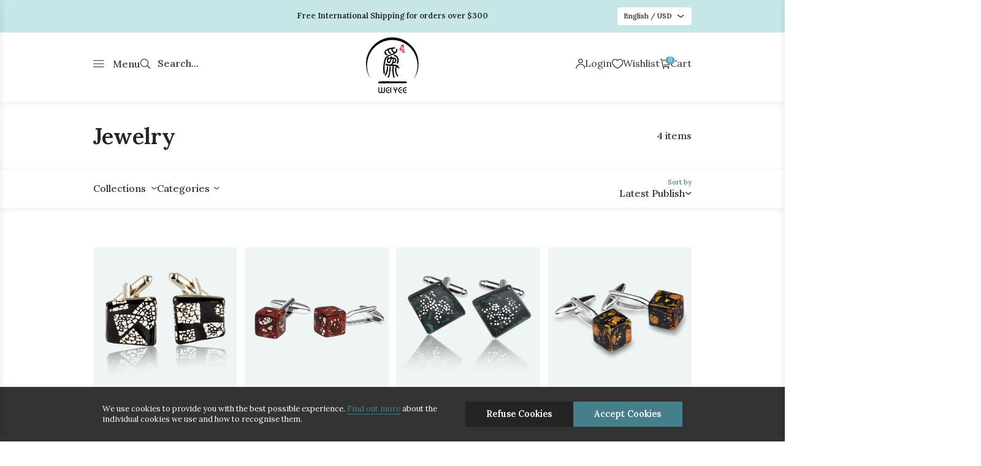

--- FILE ---
content_type: text/html; charset=UTF-8
request_url: https://wei-yee.com/product-category/jewelry/?filter_categories=cufflinks
body_size: 15926
content:
 
<!DOCTYPE html>
<html lang="en-US">
<head>
  <meta charset="UTF-8">
  <meta http-equiv="X-UA-Compatible" content="IE=edge">
  <meta name="viewport" content="width=device-width, initial-scale=1.0">
  <title>Jewelry - WEI YEE</title>
  <link rel="stylesheet" type="text/css" href="https://wei-yee.com/wp-content/themes/sytech/style.css">
  <link rel="stylesheet" type="text/css" href="https://wei-yee.com/wp-content/themes/sytech/assets/css/global.css">
  <link rel="stylesheet" type="text/css" href="https://wei-yee.com/wp-content/themes/sytech/assets/css/home.css">
  <link rel="stylesheet" type="text/css" href="https://wei-yee.com/wp-content/themes/sytech/assets/css/login-pop.css">
  <link rel="stylesheet" type="text/css" href="https://wei-yee.com/wp-content/themes/sytech/assets/css/cart-pop.css">
  <link rel="stylesheet" type="text/css" href="https://wei-yee.com/wp-content/themes/sytech/assets/css/contact.css">
  <link rel="stylesheet" type="text/css" href="https://wei-yee.com/wp-content/themes/sytech/assets/css/category.css">
  <link rel="stylesheet" type="text/css" href="https://wei-yee.com/wp-content/themes/sytech/assets/css/product.css">
  
  <link rel="stylesheet" type="text/css" href="https://wei-yee.com/wp-content/themes/sytech/global/css/lightbox.css">
  <link rel="stylesheet" type="text/css" href="https://wei-yee.com/wp-content/themes/sytech/assets/css/checkout2.css">
  <link rel="stylesheet" type="text/css" href="https://wei-yee.com/wp-content/themes/sytech/assets/css/setting.css">

  <link rel="stylesheet" type="text/css" href="https://wei-yee.com/wp-content/themes/sytech/assets/css/cart-mini.css">
    <link rel="stylesheet" type="text/css" href="https://wei-yee.com/wp-content/themes/sytech/assets/css/ipad.css">
  <link rel="stylesheet" type="text/css" href="https://wei-yee.com/wp-content/themes/sytech/assets/css/mobile.css">
  <link rel="stylesheet" type="text/css" href="https://wei-yee.com/wp-content/themes/sytech/assets/css/mobile-shop.css">
  <link rel="stylesheet" href="https://wei-yee.com/wp-content/themes/sytech/global/css/swiper.min.css">
  <link rel="stylesheet" href="https://wei-yee.com/wp-content/themes/sytech/global/css/animate.min.css" />
  <script src="https://wei-yee.com/wp-content/themes/sytech/global/js/jquery.min.js"></script>
  <script defer src="https://wei-yee.com/wp-content/themes/sytech/global/js/swiper.min.js"></script>
  <script defer src="https://wei-yee.com/wp-content/themes/sytech/global/js/wow.min.js"></script>
  <script defer src="https://wei-yee.com/wp-content/themes/sytech/global/js/uikit.min.js"></script>
  <script defer src="https://wei-yee.com/wp-content/themes/sytech/global/js/parallax.js"></script>
  <script defer src="https://wei-yee.com/wp-content/themes/sytech/global/js/parallax.min.js"></script>
  <script defer src="https://wei-yee.com/wp-content/themes/sytech/assets/js/index.js"></script>
  <script defer src="https://wei-yee.com/wp-content/themes/sytech/assets/js/category.js"></script>
  <script defer src="https://wei-yee.com/wp-content/themes/sytech/assets/js/product.js"></script>
  <script defer src="https://wei-yee.com/wp-content/themes/sytech/global/js/load_more_post.js"></script>
  <script defer src="https://wei-yee.com/wp-content/themes/sytech/assets/js/checkout.js"></script>
  <script defer src="https://wei-yee.com/wp-content/themes/sytech/assets/js/home.js"></script>
  <script defer src="https://wei-yee.com/wp-content/themes/sytech/assets/js/mobile.js"></script>
  <script defer src="https://wei-yee.com/wp-content/themes/sytech/global/js/lightbox.js"></script>
  <link rel="preconnect" href="https://fonts.googleapis.com">
  <link rel="preconnect" href="https://fonts.gstatic.com" crossorigin>
  <link href="https://fonts.googleapis.com/css2?family=Lora:wght@400;500;600;700&display=swap" rel="stylesheet">
  <link href="https://fonts.googleapis.com/css2?family=Poppins&display=swap" rel="stylesheet">
  <meta name='robots' content='index, follow, max-image-preview:large, max-snippet:-1, max-video-preview:-1' />

	<!-- This site is optimized with the Yoast SEO plugin v24.9 - https://yoast.com/wordpress/plugins/seo/ -->
	<link rel="canonical" href="https://wei-yee.com/fr/product-category/jewelry/" />
	<meta property="og:locale" content="en_US" />
	<meta property="og:type" content="article" />
	<meta property="og:title" content="Jewelry - WEI YEE" />
	<meta property="og:url" content="https://wei-yee.com/fr/product-category/jewelry/" />
	<meta property="og:site_name" content="WEI YEE" />
	<meta name="twitter:card" content="summary_large_image" />
	<script type="application/ld+json" class="yoast-schema-graph">{"@context":"https://schema.org","@graph":[{"@type":"CollectionPage","@id":"https://wei-yee.com/fr/product-category/jewelry/","url":"https://wei-yee.com/fr/product-category/jewelry/","name":"Jewelry - WEI YEE","isPartOf":{"@id":"https://wei-yee.com/#website"},"primaryImageOfPage":{"@id":"https://wei-yee.com/fr/product-category/jewelry/#primaryimage"},"image":{"@id":"https://wei-yee.com/fr/product-category/jewelry/#primaryimage"},"thumbnailUrl":"https://wei-yee.com/wp-content/uploads/2023/12/aHR0cHM6Ly93d3cud2VpLXllZS5jb20vcWZ5LWNvbnRlbnQvdXBsb2Fkcy8yMDE4LzA1LzRjOTAzMjQ4NzJmOTAyZGM2Yjc1YjI5ZDI5NTFlZGJhLTE1MDB4MTUwMC5wbmc_p_p100_p_3D.png","breadcrumb":{"@id":"https://wei-yee.com/fr/product-category/jewelry/#breadcrumb"},"inLanguage":"en-US"},{"@type":"ImageObject","inLanguage":"en-US","@id":"https://wei-yee.com/fr/product-category/jewelry/#primaryimage","url":"https://wei-yee.com/wp-content/uploads/2023/12/aHR0cHM6Ly93d3cud2VpLXllZS5jb20vcWZ5LWNvbnRlbnQvdXBsb2Fkcy8yMDE4LzA1LzRjOTAzMjQ4NzJmOTAyZGM2Yjc1YjI5ZDI5NTFlZGJhLTE1MDB4MTUwMC5wbmc_p_p100_p_3D.png","contentUrl":"https://wei-yee.com/wp-content/uploads/2023/12/aHR0cHM6Ly93d3cud2VpLXllZS5jb20vcWZ5LWNvbnRlbnQvdXBsb2Fkcy8yMDE4LzA1LzRjOTAzMjQ4NzJmOTAyZGM2Yjc1YjI5ZDI5NTFlZGJhLTE1MDB4MTUwMC5wbmc_p_p100_p_3D.png","width":1500,"height":1500},{"@type":"BreadcrumbList","@id":"https://wei-yee.com/fr/product-category/jewelry/#breadcrumb","itemListElement":[{"@type":"ListItem","position":1,"name":"Home","item":"https://wei-yee.com/"},{"@type":"ListItem","position":2,"name":"Jewelry"}]},{"@type":"WebSite","@id":"https://wei-yee.com/#website","url":"https://wei-yee.com/","name":"WEI YEE","description":"","potentialAction":[{"@type":"SearchAction","target":{"@type":"EntryPoint","urlTemplate":"https://wei-yee.com/?s={search_term_string}"},"query-input":{"@type":"PropertyValueSpecification","valueRequired":true,"valueName":"search_term_string"}}],"inLanguage":"en-US"}]}</script>
	<!-- / Yoast SEO plugin. -->


<link href='https://fonts.gstatic.com' crossorigin rel='preconnect' />
<link rel="alternate" type="application/rss+xml" title="WEI YEE &raquo; Jewelry Category Feed" href="https://wei-yee.com//product-category/jewelry/feed/" />
<style id='wp-img-auto-sizes-contain-inline-css' type='text/css'>
img:is([sizes=auto i],[sizes^="auto," i]){contain-intrinsic-size:3000px 1500px}
/*# sourceURL=wp-img-auto-sizes-contain-inline-css */
</style>
<style id='wp-emoji-styles-inline-css' type='text/css'>

	img.wp-smiley, img.emoji {
		display: inline !important;
		border: none !important;
		box-shadow: none !important;
		height: 1em !important;
		width: 1em !important;
		margin: 0 0.07em !important;
		vertical-align: -0.1em !important;
		background: none !important;
		padding: 0 !important;
	}
/*# sourceURL=wp-emoji-styles-inline-css */
</style>
<style id='wp-block-library-inline-css' type='text/css'>
:root{--wp-block-synced-color:#7a00df;--wp-block-synced-color--rgb:122,0,223;--wp-bound-block-color:var(--wp-block-synced-color);--wp-editor-canvas-background:#ddd;--wp-admin-theme-color:#007cba;--wp-admin-theme-color--rgb:0,124,186;--wp-admin-theme-color-darker-10:#006ba1;--wp-admin-theme-color-darker-10--rgb:0,107,160.5;--wp-admin-theme-color-darker-20:#005a87;--wp-admin-theme-color-darker-20--rgb:0,90,135;--wp-admin-border-width-focus:2px}@media (min-resolution:192dpi){:root{--wp-admin-border-width-focus:1.5px}}.wp-element-button{cursor:pointer}:root .has-very-light-gray-background-color{background-color:#eee}:root .has-very-dark-gray-background-color{background-color:#313131}:root .has-very-light-gray-color{color:#eee}:root .has-very-dark-gray-color{color:#313131}:root .has-vivid-green-cyan-to-vivid-cyan-blue-gradient-background{background:linear-gradient(135deg,#00d084,#0693e3)}:root .has-purple-crush-gradient-background{background:linear-gradient(135deg,#34e2e4,#4721fb 50%,#ab1dfe)}:root .has-hazy-dawn-gradient-background{background:linear-gradient(135deg,#faaca8,#dad0ec)}:root .has-subdued-olive-gradient-background{background:linear-gradient(135deg,#fafae1,#67a671)}:root .has-atomic-cream-gradient-background{background:linear-gradient(135deg,#fdd79a,#004a59)}:root .has-nightshade-gradient-background{background:linear-gradient(135deg,#330968,#31cdcf)}:root .has-midnight-gradient-background{background:linear-gradient(135deg,#020381,#2874fc)}:root{--wp--preset--font-size--normal:16px;--wp--preset--font-size--huge:42px}.has-regular-font-size{font-size:1em}.has-larger-font-size{font-size:2.625em}.has-normal-font-size{font-size:var(--wp--preset--font-size--normal)}.has-huge-font-size{font-size:var(--wp--preset--font-size--huge)}.has-text-align-center{text-align:center}.has-text-align-left{text-align:left}.has-text-align-right{text-align:right}.has-fit-text{white-space:nowrap!important}#end-resizable-editor-section{display:none}.aligncenter{clear:both}.items-justified-left{justify-content:flex-start}.items-justified-center{justify-content:center}.items-justified-right{justify-content:flex-end}.items-justified-space-between{justify-content:space-between}.screen-reader-text{border:0;clip-path:inset(50%);height:1px;margin:-1px;overflow:hidden;padding:0;position:absolute;width:1px;word-wrap:normal!important}.screen-reader-text:focus{background-color:#ddd;clip-path:none;color:#444;display:block;font-size:1em;height:auto;left:5px;line-height:normal;padding:15px 23px 14px;text-decoration:none;top:5px;width:auto;z-index:100000}html :where(.has-border-color){border-style:solid}html :where([style*=border-top-color]){border-top-style:solid}html :where([style*=border-right-color]){border-right-style:solid}html :where([style*=border-bottom-color]){border-bottom-style:solid}html :where([style*=border-left-color]){border-left-style:solid}html :where([style*=border-width]){border-style:solid}html :where([style*=border-top-width]){border-top-style:solid}html :where([style*=border-right-width]){border-right-style:solid}html :where([style*=border-bottom-width]){border-bottom-style:solid}html :where([style*=border-left-width]){border-left-style:solid}html :where(img[class*=wp-image-]){height:auto;max-width:100%}:where(figure){margin:0 0 1em}html :where(.is-position-sticky){--wp-admin--admin-bar--position-offset:var(--wp-admin--admin-bar--height,0px)}@media screen and (max-width:600px){html :where(.is-position-sticky){--wp-admin--admin-bar--position-offset:0px}}

/*# sourceURL=wp-block-library-inline-css */
</style><style id='global-styles-inline-css' type='text/css'>
:root{--wp--preset--aspect-ratio--square: 1;--wp--preset--aspect-ratio--4-3: 4/3;--wp--preset--aspect-ratio--3-4: 3/4;--wp--preset--aspect-ratio--3-2: 3/2;--wp--preset--aspect-ratio--2-3: 2/3;--wp--preset--aspect-ratio--16-9: 16/9;--wp--preset--aspect-ratio--9-16: 9/16;--wp--preset--color--black: #000000;--wp--preset--color--cyan-bluish-gray: #abb8c3;--wp--preset--color--white: #ffffff;--wp--preset--color--pale-pink: #f78da7;--wp--preset--color--vivid-red: #cf2e2e;--wp--preset--color--luminous-vivid-orange: #ff6900;--wp--preset--color--luminous-vivid-amber: #fcb900;--wp--preset--color--light-green-cyan: #7bdcb5;--wp--preset--color--vivid-green-cyan: #00d084;--wp--preset--color--pale-cyan-blue: #8ed1fc;--wp--preset--color--vivid-cyan-blue: #0693e3;--wp--preset--color--vivid-purple: #9b51e0;--wp--preset--gradient--vivid-cyan-blue-to-vivid-purple: linear-gradient(135deg,rgb(6,147,227) 0%,rgb(155,81,224) 100%);--wp--preset--gradient--light-green-cyan-to-vivid-green-cyan: linear-gradient(135deg,rgb(122,220,180) 0%,rgb(0,208,130) 100%);--wp--preset--gradient--luminous-vivid-amber-to-luminous-vivid-orange: linear-gradient(135deg,rgb(252,185,0) 0%,rgb(255,105,0) 100%);--wp--preset--gradient--luminous-vivid-orange-to-vivid-red: linear-gradient(135deg,rgb(255,105,0) 0%,rgb(207,46,46) 100%);--wp--preset--gradient--very-light-gray-to-cyan-bluish-gray: linear-gradient(135deg,rgb(238,238,238) 0%,rgb(169,184,195) 100%);--wp--preset--gradient--cool-to-warm-spectrum: linear-gradient(135deg,rgb(74,234,220) 0%,rgb(151,120,209) 20%,rgb(207,42,186) 40%,rgb(238,44,130) 60%,rgb(251,105,98) 80%,rgb(254,248,76) 100%);--wp--preset--gradient--blush-light-purple: linear-gradient(135deg,rgb(255,206,236) 0%,rgb(152,150,240) 100%);--wp--preset--gradient--blush-bordeaux: linear-gradient(135deg,rgb(254,205,165) 0%,rgb(254,45,45) 50%,rgb(107,0,62) 100%);--wp--preset--gradient--luminous-dusk: linear-gradient(135deg,rgb(255,203,112) 0%,rgb(199,81,192) 50%,rgb(65,88,208) 100%);--wp--preset--gradient--pale-ocean: linear-gradient(135deg,rgb(255,245,203) 0%,rgb(182,227,212) 50%,rgb(51,167,181) 100%);--wp--preset--gradient--electric-grass: linear-gradient(135deg,rgb(202,248,128) 0%,rgb(113,206,126) 100%);--wp--preset--gradient--midnight: linear-gradient(135deg,rgb(2,3,129) 0%,rgb(40,116,252) 100%);--wp--preset--font-size--small: 13px;--wp--preset--font-size--medium: 20px;--wp--preset--font-size--large: 36px;--wp--preset--font-size--x-large: 42px;--wp--preset--spacing--20: 0.44rem;--wp--preset--spacing--30: 0.67rem;--wp--preset--spacing--40: 1rem;--wp--preset--spacing--50: 1.5rem;--wp--preset--spacing--60: 2.25rem;--wp--preset--spacing--70: 3.38rem;--wp--preset--spacing--80: 5.06rem;--wp--preset--shadow--natural: 6px 6px 9px rgba(0, 0, 0, 0.2);--wp--preset--shadow--deep: 12px 12px 50px rgba(0, 0, 0, 0.4);--wp--preset--shadow--sharp: 6px 6px 0px rgba(0, 0, 0, 0.2);--wp--preset--shadow--outlined: 6px 6px 0px -3px rgb(255, 255, 255), 6px 6px rgb(0, 0, 0);--wp--preset--shadow--crisp: 6px 6px 0px rgb(0, 0, 0);}:where(.is-layout-flex){gap: 0.5em;}:where(.is-layout-grid){gap: 0.5em;}body .is-layout-flex{display: flex;}.is-layout-flex{flex-wrap: wrap;align-items: center;}.is-layout-flex > :is(*, div){margin: 0;}body .is-layout-grid{display: grid;}.is-layout-grid > :is(*, div){margin: 0;}:where(.wp-block-columns.is-layout-flex){gap: 2em;}:where(.wp-block-columns.is-layout-grid){gap: 2em;}:where(.wp-block-post-template.is-layout-flex){gap: 1.25em;}:where(.wp-block-post-template.is-layout-grid){gap: 1.25em;}.has-black-color{color: var(--wp--preset--color--black) !important;}.has-cyan-bluish-gray-color{color: var(--wp--preset--color--cyan-bluish-gray) !important;}.has-white-color{color: var(--wp--preset--color--white) !important;}.has-pale-pink-color{color: var(--wp--preset--color--pale-pink) !important;}.has-vivid-red-color{color: var(--wp--preset--color--vivid-red) !important;}.has-luminous-vivid-orange-color{color: var(--wp--preset--color--luminous-vivid-orange) !important;}.has-luminous-vivid-amber-color{color: var(--wp--preset--color--luminous-vivid-amber) !important;}.has-light-green-cyan-color{color: var(--wp--preset--color--light-green-cyan) !important;}.has-vivid-green-cyan-color{color: var(--wp--preset--color--vivid-green-cyan) !important;}.has-pale-cyan-blue-color{color: var(--wp--preset--color--pale-cyan-blue) !important;}.has-vivid-cyan-blue-color{color: var(--wp--preset--color--vivid-cyan-blue) !important;}.has-vivid-purple-color{color: var(--wp--preset--color--vivid-purple) !important;}.has-black-background-color{background-color: var(--wp--preset--color--black) !important;}.has-cyan-bluish-gray-background-color{background-color: var(--wp--preset--color--cyan-bluish-gray) !important;}.has-white-background-color{background-color: var(--wp--preset--color--white) !important;}.has-pale-pink-background-color{background-color: var(--wp--preset--color--pale-pink) !important;}.has-vivid-red-background-color{background-color: var(--wp--preset--color--vivid-red) !important;}.has-luminous-vivid-orange-background-color{background-color: var(--wp--preset--color--luminous-vivid-orange) !important;}.has-luminous-vivid-amber-background-color{background-color: var(--wp--preset--color--luminous-vivid-amber) !important;}.has-light-green-cyan-background-color{background-color: var(--wp--preset--color--light-green-cyan) !important;}.has-vivid-green-cyan-background-color{background-color: var(--wp--preset--color--vivid-green-cyan) !important;}.has-pale-cyan-blue-background-color{background-color: var(--wp--preset--color--pale-cyan-blue) !important;}.has-vivid-cyan-blue-background-color{background-color: var(--wp--preset--color--vivid-cyan-blue) !important;}.has-vivid-purple-background-color{background-color: var(--wp--preset--color--vivid-purple) !important;}.has-black-border-color{border-color: var(--wp--preset--color--black) !important;}.has-cyan-bluish-gray-border-color{border-color: var(--wp--preset--color--cyan-bluish-gray) !important;}.has-white-border-color{border-color: var(--wp--preset--color--white) !important;}.has-pale-pink-border-color{border-color: var(--wp--preset--color--pale-pink) !important;}.has-vivid-red-border-color{border-color: var(--wp--preset--color--vivid-red) !important;}.has-luminous-vivid-orange-border-color{border-color: var(--wp--preset--color--luminous-vivid-orange) !important;}.has-luminous-vivid-amber-border-color{border-color: var(--wp--preset--color--luminous-vivid-amber) !important;}.has-light-green-cyan-border-color{border-color: var(--wp--preset--color--light-green-cyan) !important;}.has-vivid-green-cyan-border-color{border-color: var(--wp--preset--color--vivid-green-cyan) !important;}.has-pale-cyan-blue-border-color{border-color: var(--wp--preset--color--pale-cyan-blue) !important;}.has-vivid-cyan-blue-border-color{border-color: var(--wp--preset--color--vivid-cyan-blue) !important;}.has-vivid-purple-border-color{border-color: var(--wp--preset--color--vivid-purple) !important;}.has-vivid-cyan-blue-to-vivid-purple-gradient-background{background: var(--wp--preset--gradient--vivid-cyan-blue-to-vivid-purple) !important;}.has-light-green-cyan-to-vivid-green-cyan-gradient-background{background: var(--wp--preset--gradient--light-green-cyan-to-vivid-green-cyan) !important;}.has-luminous-vivid-amber-to-luminous-vivid-orange-gradient-background{background: var(--wp--preset--gradient--luminous-vivid-amber-to-luminous-vivid-orange) !important;}.has-luminous-vivid-orange-to-vivid-red-gradient-background{background: var(--wp--preset--gradient--luminous-vivid-orange-to-vivid-red) !important;}.has-very-light-gray-to-cyan-bluish-gray-gradient-background{background: var(--wp--preset--gradient--very-light-gray-to-cyan-bluish-gray) !important;}.has-cool-to-warm-spectrum-gradient-background{background: var(--wp--preset--gradient--cool-to-warm-spectrum) !important;}.has-blush-light-purple-gradient-background{background: var(--wp--preset--gradient--blush-light-purple) !important;}.has-blush-bordeaux-gradient-background{background: var(--wp--preset--gradient--blush-bordeaux) !important;}.has-luminous-dusk-gradient-background{background: var(--wp--preset--gradient--luminous-dusk) !important;}.has-pale-ocean-gradient-background{background: var(--wp--preset--gradient--pale-ocean) !important;}.has-electric-grass-gradient-background{background: var(--wp--preset--gradient--electric-grass) !important;}.has-midnight-gradient-background{background: var(--wp--preset--gradient--midnight) !important;}.has-small-font-size{font-size: var(--wp--preset--font-size--small) !important;}.has-medium-font-size{font-size: var(--wp--preset--font-size--medium) !important;}.has-large-font-size{font-size: var(--wp--preset--font-size--large) !important;}.has-x-large-font-size{font-size: var(--wp--preset--font-size--x-large) !important;}
/*# sourceURL=global-styles-inline-css */
</style>

<style id='classic-theme-styles-inline-css' type='text/css'>
/*! This file is auto-generated */
.wp-block-button__link{color:#fff;background-color:#32373c;border-radius:9999px;box-shadow:none;text-decoration:none;padding:calc(.667em + 2px) calc(1.333em + 2px);font-size:1.125em}.wp-block-file__button{background:#32373c;color:#fff;text-decoration:none}
/*# sourceURL=/wp-includes/css/classic-themes.min.css */
</style>
<link rel='stylesheet' id='contact-form-7-css' href='https://wei-yee.com/wp-content/plugins/contact-form-7/includes/css/styles.css?ver=6.0.6' type='text/css' media='all' />
<link rel='stylesheet' id='sytech_editor_style_css-css' href='https://wei-yee.com/wp-content/plugins/sytech-fronteditor/global/css/style.css?ver=6.9' type='text/css' media='all' />
<link rel='stylesheet' id='sytech_editor_mobile_css-css' href='https://wei-yee.com/wp-content/plugins/sytech-fronteditor/global/css/mobile.css?ver=6.9' type='text/css' media='all' />
<link rel='stylesheet' id='sytech_editor_swiper_css-css' href='https://wei-yee.com/wp-content/plugins/sytech-fronteditor/global/css/swiper.min.css?ver=6.9' type='text/css' media='all' />
<link rel='stylesheet' id='sytech_page_css_9-css' href='https://wei-yee.com/wp-content/fronteditor/9/style/style.css?ver=6.9' type='text/css' media='all' />
<link rel='stylesheet' id='front_ticket-css' href='https://wei-yee.com/wp-content/plugins/sytech-tickets-management/assets/css/front-ticket.css?ver=6.9' type='text/css' media='all' />
<link rel='stylesheet' id='woocommerce-layout-css' href='https://wei-yee.com/wp-content/plugins/woocommerce/assets/css/woocommerce-layout.css?ver=8.6.1' type='text/css' media='all' />
<link rel='stylesheet' id='woocommerce-smallscreen-css' href='https://wei-yee.com/wp-content/plugins/woocommerce/assets/css/woocommerce-smallscreen.css?ver=8.6.1' type='text/css' media='only screen and (max-width: 768px)' />
<link rel='stylesheet' id='woocommerce-general-css' href='https://wei-yee.com/wp-content/plugins/woocommerce/assets/css/woocommerce.css?ver=8.6.1' type='text/css' media='all' />
<style id='woocommerce-inline-inline-css' type='text/css'>
.woocommerce form .form-row .required { visibility: visible; }
/*# sourceURL=woocommerce-inline-inline-css */
</style>
<script type="text/javascript" defer src="https://wei-yee.com/wp-content/plugins/sytech-fronteditor/global/js/jquery.min.js?ver=6.9" id="sytech_fronteditor_jquery.min.js-js"></script>
<script type="text/javascript" src="https://wei-yee.com/wp-content/plugins/sytech-fronteditor/global/js/parallax.min.js?ver=6.9" id="sytech_fronteditor_parallax.min.js-js"></script>
<script type="text/javascript" defer src="https://wei-yee.com/wp-content/plugins/sytech-fronteditor/global/js/global.js?ver=6.9" id="sytech_fronteditor_global.js-js"></script>
<script type="text/javascript" defer src="https://wei-yee.com/wp-content/plugins/sytech-fronteditor/global/js/parallax.js?ver=6.9" id="sytech_fronteditor_parallax.js-js"></script>
<script type="text/javascript" defer src="https://wei-yee.com/wp-content/plugins/sytech-fronteditor/global/js/swiper.min.js?ver=6.9" id="sytech_fronteditor_swiper.min.js-js"></script>
<script type="text/javascript" defer src="https://wei-yee.com/wp-content/fronteditor/9/script/script.js?ver=6.9" id="sytech_page_js_9-js"></script>
<script defer src="https://wei-yee.com/wp-content/plugins/sytech-sidebarfilter/assets/js/sidebar.js?ver=6.9" type="text/javascript"></script>
<script type="text/javascript" src="https://wei-yee.com/wp-includes/js/jquery/jquery.min.js?ver=3.7.1" id="jquery-core-js"></script>
<script type="text/javascript" src="https://wei-yee.com/wp-includes/js/jquery/jquery-migrate.min.js?ver=3.4.1" id="jquery-migrate-js"></script>
<script type="text/javascript" src="https://wei-yee.com/wp-content/plugins/woocommerce/assets/js/jquery-blockui/jquery.blockUI.min.js?ver=2.7.0-wc.8.6.1" id="jquery-blockui-js" defer="defer" data-wp-strategy="defer"></script>
<script type="text/javascript" id="wc-add-to-cart-js-extra">
/* <![CDATA[ */
var wc_add_to_cart_params = {"ajax_url":"/wp-admin/admin-ajax.php","wc_ajax_url":"/?wc-ajax=%%endpoint%%","i18n_view_cart":"View cart","cart_url":"https://wei-yee.com//cart/","is_cart":"","cart_redirect_after_add":"no"};
//# sourceURL=wc-add-to-cart-js-extra
/* ]]> */
</script>
<script type="text/javascript" src="https://wei-yee.com/wp-content/plugins/woocommerce/assets/js/frontend/add-to-cart.min.js?ver=8.6.1" id="wc-add-to-cart-js" defer="defer" data-wp-strategy="defer"></script>
<script type="text/javascript" src="https://wei-yee.com/wp-content/plugins/woocommerce/assets/js/js-cookie/js.cookie.min.js?ver=2.1.4-wc.8.6.1" id="js-cookie-js" defer="defer" data-wp-strategy="defer"></script>
<script type="text/javascript" id="woocommerce-js-extra">
/* <![CDATA[ */
var woocommerce_params = {"ajax_url":"/wp-admin/admin-ajax.php","wc_ajax_url":"/?wc-ajax=%%endpoint%%"};
//# sourceURL=woocommerce-js-extra
/* ]]> */
</script>
<script type="text/javascript" src="https://wei-yee.com/wp-content/plugins/woocommerce/assets/js/frontend/woocommerce.min.js?ver=8.6.1" id="woocommerce-js" defer="defer" data-wp-strategy="defer"></script>
<link rel="https://api.w.org/" href="https://wei-yee.com//wp-json/" /><link rel="alternate" title="JSON" type="application/json" href="https://wei-yee.com//wp-json/wp/v2/product_cat/22" /><link rel="EditURI" type="application/rsd+xml" title="RSD" href="https://wei-yee.com/xmlrpc.php?rsd" />
	<noscript><style>.woocommerce-product-gallery{ opacity: 1 !important; }</style></noscript>
	<link rel="alternate"  href="https://wei-yee.com" hreflang="x-default" /><link rel="alternate"  href="https://wei-yee.com" hreflang="en-US" /><link rel="alternate"  href="https://wei-yee.com/fr" hreflang="fr" /><link rel="alternate"  href="https://wei-yee.com/cn" hreflang="zh-CN" /><link rel="alternate"  href="https://wei-yee.com/hk" hreflang="zh-HK" /><link rel="icon" href="https://wei-yee.com/wp-content/uploads/2023/12/logo1.png" sizes="32x32" />
<link rel="icon" href="https://wei-yee.com/wp-content/uploads/2023/12/logo1.png" sizes="192x192" />
<link rel="apple-touch-icon" href="https://wei-yee.com/wp-content/uploads/2023/12/logo1.png" />
<meta name="msapplication-TileImage" content="https://wei-yee.com/wp-content/uploads/2023/12/logo1.png" />
	  <script>
    window.dataLayer = window.dataLayer || [];
    function gtag() { dataLayer.push(arguments); }

    // 1. 每个页面先默认 不同意追踪 及 不接受 cookie
    gtag('consent', 'default', {
        analytics_storage: 'denied',
        ad_storage: 'denied',
        ad_user_data: 'denied',
        ad_personalization: 'denied',
        wait_for_update: 500, // if has CMP, wait 500ms for CMP to update
        region: [
            'AT', 'BE', 'BG', 'CY', 'CZ', 'DE', 'DK', 'EE', 'ES', 'FI', 'FR', 'GR', 'HR', 'HU', 'IE', 'IS', 'IT', 'LI', 'LT', 'LU', 'LV', 'MT', 'NL', 'NO', 'PL', 'PT', 'RO', 'SE', 'SI', 'SK'
        ], // apply default to specific regions only
    });

    // 1.a 其它可选的设置
    gtag('set', 'url_passthrough', true); // improve tracking via querystring info when consent is denied
    gtag('set', 'ads_data_redaction', true); // further remove ads click info when ad_storage is denied
</script>

<script>
    // 2. 根据用户之前是否同意的选项 在每个页面自动触发 代码同意追踪 及 cookie
    if (localStorage['gtag.consent.option'] !== undefined) {
        const option = JSON.parse(localStorage['gtag.consent.option']);
        gtag('consent', 'update', option);
    }
</script>


<script>
    // 按钮的代码 给用户 同意 cookie
    document.addEventListener('click', function (e) {
        const btnAcceptCookie = e.target.closest('[class="button accept-cookie"]'); //同意按钮
        if (btnAcceptCookie === null) return;

        const option = {
            'analytics_storage': 'granted',
            'ad_storage': 'granted',
            'ad_user_data': 'granted',
            'ad_personalization': 'granted'
        };
        gtag('consent', 'update', option);

        // 3. 保存并记录用户是否同意的选项 以便下一页面自动选择是否同意 cookie
        localStorage['gtag.consent.option'] = JSON.stringify(option);
    });
</script>


<script>
    // 按钮的代码 给用户 拒绝 cookie
    document.addEventListener('click', function (e) {
        const btnRejectCookie = e.target.closest('[class="button refuse-cookie"]'); //拒绝按钮
        if (btnRejectCookie === null) return;

        const option = {
            'analytics_storage': 'denied',
            'ad_storage': 'denied',
            'ad_user_data': 'denied',
            'ad_personalization': 'denied'
        };
        gtag('consent', 'update', option);

        // 3b. 移除之前保存的用户同意选项的记录 以便下一页面不再自动同意 cookie
        localStorage.removeItem('gtag.consent.option');
    });
</script>

<!-- Google tag (gtag.js) -->
<script async src="https://www.googletagmanager.com/gtag/js?id=AW-11104615785"></script>
<script>
    window.dataLayer = window.dataLayer || [];
    function gtag() { dataLayer.push(arguments); }
    gtag('js', new Date());

    gtag('config', 'AW-11104615785');
</script>

<!-- Event snippet for Purchased (thank you page) conversion page -->
<script>
    window.addEventListener('load', function (event) {
        if (window.location.href === 'https://wei-yee.com/checkout/') {
            var productRevenue = document.querySelector("#customer_details > div.col-2 > div > table > tfoot > tr.order-total > td > strong > span > bdi").innerText.replace(/[^\d.-]/g, '');
            localStorage.setItem("revenue", productRevenue);
            var email = document.querySelector('[name="billing_email"]').value;
            document.querySelectorAll('[id="place_order"]').forEach(function (e) {
                e.addEventListener('click', function () {
                    var mailformat = /^\w+([\.-]?\w+)*@\w+([\.-]?\w+)*(\.\w{2,3})+$/;
                    if (email.match(mailformat)) {
                        gtag('set', 'user_data', { 'email': email })
                    }
                })
            })
        }
    });
</script>

<script>
    window.addEventListener('load', function (event) {
        if (window.location.href.includes('checkout/order-received')) {
            var transId = Date.now();
            var transRevenue = localStorage.getItem("revenue");

            gtag('event', 'conversion', {
                'send_to': 'AW-11104615785/nmyYCIDA24wZEOn6i68p',
                'value': transRevenue,
                'currency': 'HKD',
                'transaction_id': transId
            });
        }
    })
</script>

<!-- Event snippet for Add to basket (new) conversion page -->
<script>
    window.addEventListener('load', function (event) {
        document.querySelectorAll('[class="add-to-cart-ajax "]').forEach(function (e) {
            e.addEventListener('click', function () {
                gtag('event', 'conversion', { 'send_to': 'AW-11104615785/ZQx2CPq_24wZEOn6i68p' });
            });
        });
    });
</script>

<!-- Event snippet for Begin checkout (new) conversion page -->
<script>
    window.addEventListener('load', function (event) {
        if (window.location.href === 'https://wei-yee.com/checkout/') {
            gtag('event', 'conversion', { 'send_to': 'AW-11104615785/nUmQCP2_24wZEOn6i68p' });
        }
    });
</script>

<script>
window.addEventListener('load', function(event){
  if(window.location.href == "https://www.wei-yee.com/"){
        gtag('event', 'conversion', {'send_to': 'AW-11104615785/f36dCKKTm5sZEOn6i68p'}); 
    }
});
</script>
  
</head>
<body   data-siteurl="https://wei-yee.com">
  <header>
    <div class="header_top">
      <div class="content_big">
        <div class="flex between flex_middle">
          <div></div>
                    <p>Free International Shipping for orders over $300</p>
          <div>  
                              <form method="post" class="lang_form_content"> 
 <div class="box_cur_lang">
    <p class="flex"> 
                                    <span>English / USD</span> 
                                                                                 
    </p>
 </div>
 <div class="lang_list">
            <a  >
            <p class="flex" data-code="en"> 
                <span>English / USD</span> 
            </p> 
        </a>
            <a  >
            <p class="flex" data-code="fr"> 
                <span>Français / EUR</span> 
            </p> 
        </a>
            <a  >
            <p class="flex" data-code="cn"> 
                <span>简体中文 / CNY</span> 
            </p> 
        </a>
            <a  >
            <p class="flex" data-code="hk"> 
                <span>繁體中文 / HKD</span> 
            </p> 
        </a>
     </div> 
 <input type="hidden" name="sy_trand_lang" value="en"> 
 <noscript><input type="submit" value="Submit"></noscript>
</form>
 
                        </div>
        </div>
      </div>
    </div>
    <div class="header_main">
      <div class="content_big">
        <div class="flex between flex_middle">
          <div class="left">
            <span class="icon_menu">Menu</span>
            <div class="search">
              <form action="https://wei-yee.com/">
                <input type="submit" value="search">
                <input type="hidden" name="post_type" value="product">
                <input type="text" placeholder="Search..." name="s">
              </form>
            </div>
            <span class="overlay_m"></span>
          </div>
          <a href="https://wei-yee.com/" class="logo">
            <img src="https://wei-yee.com/wp-content/themes/sytech/assets/img/logo.svg" alt="">
            <span class="text_desc">Weiyee</span>
          </a>
          <div class="right">
                        <a href="https://wei-yee.com//account" class="icon_account need-login"><i></i><strong>Login</strong></a>
            <a href="https://wei-yee.com//account/like" class="icon_likes"><i></i><strong>Wishlist</strong></a>

             
            <a href="https://wei-yee.com//cart" class="icon_cart"><i><span>0</span></i><strong>Cart</strong></a>
          </div>
        </div>
      </div>
    </div>
    <div class="header_nav">
      <nav>
        <div class="close"><span></span></div>
                <div class="menu-header-container"><ul id="menu-header" class="menu"><li id="menu-item-1024" class="menu-item menu-item-type-post_type menu-item-object-page menu-item-1024"><a href="https://wei-yee.com//about-us/">About WEI YEE</a></li>
<li id="menu-item-1079" class="menu-item menu-item-type-custom menu-item-object-custom menu-item-has-children menu-item-1079"><a href="#">Craftsmanship</a>
<ul class="sub-menu">
	<li id="menu-item-1023" class="menu-item menu-item-type-post_type menu-item-object-page menu-item-1023"><a href="https://wei-yee.com//filigree-inlay/">Filigree & Inlay</a></li>
	<li id="menu-item-1022" class="menu-item menu-item-type-post_type menu-item-object-page menu-item-1022"><a href="https://wei-yee.com//lacquerware/">Lacquerware</a></li>
	<li id="menu-item-1021" class="menu-item menu-item-type-post_type menu-item-object-page menu-item-1021"><a href="https://wei-yee.com//mokume-gane/">Mokume Gane</a></li>
	<li id="menu-item-1020" class="menu-item menu-item-type-post_type menu-item-object-page menu-item-1020"><a href="https://wei-yee.com//kesi-chinese-silk-tapestry-weaving/">Kesi</a></li>
	<li id="menu-item-1019" class="menu-item menu-item-type-post_type menu-item-object-page menu-item-1019"><a href="https://wei-yee.com//leather-craftsmanship/">Leather Craftsmanship</a></li>
</ul>
</li>
<li id="menu-item-830" class="menu-item menu-item-type-taxonomy menu-item-object-product_cat menu-item-has-children menu-item-830"><a href="https://wei-yee.com//product-category/women/">Women</a>
<ul class="sub-menu">
	<li id="menu-item-839" class="menu-item menu-item-type-taxonomy menu-item-object-product_cat menu-item-has-children menu-item-839"><a href="https://wei-yee.com//product-category/women/jewelry-women/">Jewelry</a>
	<ul class="sub-menu">
		<li id="menu-item-977" class="menu-item menu-item-type-custom menu-item-object-custom menu-item-977"><a href="https://wei-yee.com/product-category/women/jewelry-women/?filter_collections=fortune-drum">Fortune Drum</a></li>
		<li id="menu-item-978" class="menu-item menu-item-type-custom menu-item-object-custom menu-item-978"><a href="https://wei-yee.com/product-category/women/jewelry-women/?filter_collections=the-bronze-era">The Bronze Era</a></li>
		<li id="menu-item-979" class="menu-item menu-item-type-custom menu-item-object-custom menu-item-979"><a href="https://wei-yee.com/product-category/women/jewelry-women/?filter_collections=Bees-Blossoms-Butterflies">Bees . Blossoms . Butterflies</a></li>
	</ul>
</li>
	<li id="menu-item-840" class="menu-item menu-item-type-taxonomy menu-item-object-product_cat menu-item-has-children menu-item-840"><a href="https://wei-yee.com//product-category/women/bags-women/">Handbags</a>
	<ul class="sub-menu">
		<li id="menu-item-980" class="menu-item menu-item-type-custom menu-item-object-custom menu-item-980"><a href="https://wei-yee.com/product-category/women/bags-women/?filter_collections=auspicious-series">Auspicious Series</a></li>
	</ul>
</li>
	<li id="menu-item-841" class="menu-item menu-item-type-taxonomy menu-item-object-product_cat menu-item-841"><a href="https://wei-yee.com//product-category/small-leather-goods/">Small Leather Goods</a></li>
</ul>
</li>
<li id="menu-item-829" class="menu-item menu-item-type-taxonomy menu-item-object-product_cat menu-item-has-children menu-item-829"><a href="https://wei-yee.com//product-category/men-jewelry/">Men</a>
<ul class="sub-menu">
	<li id="menu-item-842" class="menu-item menu-item-type-taxonomy menu-item-object-product_cat menu-item-has-children menu-item-842"><a href="https://wei-yee.com//product-category/men-jewelry/jewelry-men-jewelry/">Jewelry</a>
	<ul class="sub-menu">
		<li id="menu-item-981" class="menu-item menu-item-type-custom menu-item-object-custom menu-item-981"><a href="https://wei-yee.com/product-category/men-jewelry/jewelry-men-jewelry/?filter_collections=the-bronze-era">The Bronze Era</a></li>
		<li id="menu-item-982" class="menu-item menu-item-type-custom menu-item-object-custom menu-item-982"><a href="https://wei-yee.com/product-category/men-jewelry/jewelry-men-jewelry/?filter_collections=one-realm">One Realm</a></li>
	</ul>
</li>
	<li id="menu-item-843" class="menu-item menu-item-type-taxonomy menu-item-object-product_cat menu-item-843"><a href="https://wei-yee.com//product-category/small-leather-goods/">Small Leather Goods</a></li>
</ul>
</li>
<li id="menu-item-110" class="menu-item menu-item-type-taxonomy menu-item-object-product_cat current-menu-item current-menu-ancestor current-menu-parent menu-item-has-children menu-item-110"><a href="https://wei-yee.com//product-category/jewelry/" aria-current="page">Jewelry</a>
<ul class="sub-menu">
	<li id="menu-item-984" class="menu-item menu-item-type-taxonomy menu-item-object-product_cat current-menu-item menu-item-984"><a href="https://wei-yee.com//product-category/jewelry/" aria-current="page">View All</a></li>
	<li id="menu-item-985" class="menu-item menu-item-type-custom menu-item-object-custom menu-item-985"><a href="https://wei-yee.com/product-category/jewelry/?filter_categories=bracelets">Bracelets</a></li>
	<li id="menu-item-986" class="menu-item menu-item-type-custom menu-item-object-custom menu-item-986"><a href="https://wei-yee.com/product-category/jewelry/?filter_categories=earrings">Earrings</a></li>
	<li id="menu-item-987" class="menu-item menu-item-type-custom menu-item-object-custom menu-item-987"><a href="https://wei-yee.com/product-category/jewelry/?filter_categories=necklaces-pendants">Necklaces & Pendants</a></li>
	<li id="menu-item-988" class="menu-item menu-item-type-custom menu-item-object-custom menu-item-988"><a href="https://wei-yee.com/product-category/jewelry/?filter_categories=rings">Rings</a></li>
	<li id="menu-item-1093" class="menu-item menu-item-type-custom menu-item-object-custom current-menu-item menu-item-1093"><a href="https://wei-yee.com/product-category/jewelry/?filter_categories=cufflinks" aria-current="page">Cufflinks</a></li>
</ul>
</li>
<li id="menu-item-107" class="menu-item menu-item-type-taxonomy menu-item-object-product_cat menu-item-has-children menu-item-107"><a href="https://wei-yee.com//product-category/handbags/">Handbags</a>
<ul class="sub-menu">
	<li id="menu-item-989" class="menu-item menu-item-type-taxonomy menu-item-object-product_cat menu-item-989"><a href="https://wei-yee.com//product-category/handbags/">View All</a></li>
	<li id="menu-item-990" class="menu-item menu-item-type-custom menu-item-object-custom menu-item-990"><a href="https://wei-yee.com/product-category/handbags/?filter_categories=backpack">Backpacks</a></li>
	<li id="menu-item-991" class="menu-item menu-item-type-custom menu-item-object-custom menu-item-991"><a href="https://wei-yee.com/product-category/handbags/?filter_categories=shoulder-bag">Shoulder Bags</a></li>
	<li id="menu-item-992" class="menu-item menu-item-type-custom menu-item-object-custom menu-item-992"><a href="https://wei-yee.com/product-category/handbags/?filter_categories=tote-bag">Tote Bags</a></li>
	<li id="menu-item-993" class="menu-item menu-item-type-custom menu-item-object-custom menu-item-993"><a href="https://wei-yee.com/product-category/handbags/?filter_categories=waist-bag">Waist Bags</a></li>
</ul>
</li>
<li id="menu-item-111" class="menu-item menu-item-type-taxonomy menu-item-object-product_cat menu-item-111"><a href="https://wei-yee.com//product-category/small-leather-goods/">Small Leather Goods</a></li>
<li id="menu-item-109" class="menu-item menu-item-type-taxonomy menu-item-object-product_cat menu-item-has-children menu-item-109"><a href="https://wei-yee.com//product-category/home/">Home</a>
<ul class="sub-menu">
	<li id="menu-item-847" class="menu-item menu-item-type-taxonomy menu-item-object-product_cat menu-item-847"><a href="https://wei-yee.com//product-category/home/furniture/">Furniture</a></li>
	<li id="menu-item-848" class="menu-item menu-item-type-taxonomy menu-item-object-product_cat menu-item-848"><a href="https://wei-yee.com//product-category/home/tea-set/">Tea Set</a></li>
	<li id="menu-item-994" class="menu-item menu-item-type-taxonomy menu-item-object-product_cat menu-item-994"><a href="https://wei-yee.com//product-category/stationary/">Stationary</a></li>
</ul>
</li>
<li id="menu-item-876" class="menu-item menu-item-type-post_type menu-item-object-page menu-item-has-children menu-item-876"><a href="https://wei-yee.com//personal-bespoke-service/">Bespoke Service</a>
<ul class="sub-menu">
	<li id="menu-item-1032" class="menu-item menu-item-type-taxonomy menu-item-object-product_cat menu-item-1032"><a href="https://wei-yee.com//product-category/bespoke/">Personal Bespoke Service</a></li>
	<li id="menu-item-875" class="menu-item menu-item-type-post_type menu-item-object-page menu-item-875"><a href="https://wei-yee.com//corporate-gift-service/">Corporate Gift Service</a></li>
</ul>
</li>
<li id="menu-item-28" class="contact-icon menu-item menu-item-type-post_type menu-item-object-page menu-item-28"><a href="https://wei-yee.com//contact-us/">Contact Us</a></li>
</ul></div>
              </nav>
    </div>
  </header>

  
          <section class="category_main">
    <div class="content_big">
      <div class="title">
        <h1 class="wow fadeInLeft">Jewelry</h1>
        <span>4 items</span>
      </div>
    </div>

        <div class="filter">
      <div class="content_big">
        <div class="flex between flex_middle">
          <section class="left">
            <div class="sytech_filter">
                          </div>
            
            
            <div class="sytech_filter" data-type="product_cat" data-term_id="22" data-id="3" data-class="ul.container" data-action="https://wei-yee.com" data-sidebar_id="3">
													<div class="widget pa_collections" data-slug="pa_collections">
					<strong>
						Collections					</strong>
															<ul  class="terms">

																																																														<li    class=" " data-id="97">Fortune Drum</li>
																																																																		<li    class=" " data-id="96">The Bronze Era</li>
																																																																		<li    class=" " data-id="98">Bees Blossoms Butterflies</li>
																																																																																																																																																																																																						<li    class=" " data-id="95">One Realm</li>
																																																																																																	</ul>
																</div>
															<div class="widget pa_categories" data-slug="pa_categories">
					<strong>
						Categories					</strong>
															<ul  class="terms">

																																																														<li    class=" " data-id="89">Rings</li>
																																																																		<li    class=" " data-id="90">Bracelets</li>
																																																																		<li    class=" " data-id="91">Necklaces &amp; Pendants</li>
																																																																																																	<li    class=" " data-id="93">Earrings</li>
																																																																																																																																				<li    class=" " data-id="94">Cufflinks</li>
																																																																																																																																																																																																				</ul>
																</div>
						
	</div>

          </section>
          <span class="icon_menu_p"></span>
                    <div class="right">
            <form action="">
              <span>Sort by</span>
              <select name="orderby" id="">
                <option value="date">Latest Publish</option>
                <option  value="popularity">Popularity</option>
                <option  value="price">Price</option>
              </select>

            </form>
          </div>
        </div>
      </div>
    </div>
        <div class="content_big">
      <div class="main">
        <ul class="container products">
                                  

<li class="product">
    <a href="https://wei-yee.com//product/one-realm-cufflinks/">
        <div class="img">
            <img src="https://wei-yee.com/wp-content/uploads/2023/12/aHR0cHM6Ly93d3cud2VpLXllZS5jb20vcWZ5LWNvbnRlbnQvdXBsb2Fkcy8yMDE4LzA1LzRjOTAzMjQ4NzJmOTAyZGM2Yjc1YjI5ZDI5NTFlZGJhLTE1MDB4MTUwMC5wbmc_p_p100_p_3D-450x450.png" alt="">
                            <div class="product_img_swiper">
                    <ul class="swiper-wrapper">
                                                    <li class="swiper-slide">
                                <img src="https://wei-yee.com/wp-content/uploads/2023/12/aHR0cHM6Ly93d3cud2VpLXllZS5jb20vcWZ5LWNvbnRlbnQvdXBsb2Fkcy8yMDE4LzA1LzRjOTAzMjQ4NzJmOTAyZGM2Yjc1YjI5ZDI5NTFlZGJhLTE1MDB4MTUwMC5wbmc_p_p100_p_3D-450x450.png" alt="">
                            </li>
                                                    <li class="swiper-slide">
                                <img src="https://wei-yee.com/wp-content/uploads/2023/12/aHR0cHM6Ly93d3cud2VpLXllZS5jb20vcWZ5LWNvbnRlbnQvdXBsb2Fkcy8yMDE4LzA1LzZhNWVhZGVmMmJmMzdlMjA4Y2MwNDM4OWJlMjE4ODQ2LTE1MDB4MTUwMC5wbmc_p_p100_p_3D-768x768.png" alt="">
                            </li>
                                            </ul>
                    <div class="swiper-dots">
                        <span class="prev"></span>
                        <span class="next"></span>
                    </div>
                                    </div>
                    </div>
        <div class="info">
        <p>One Realm Cufflinks</p>
        <strong><p class="price"><ins><span class="woocommerce-Price-amount amount"><bdi><span class="woocommerce-Price-currencySymbol">USD$ </span>300.00</bdi></span></ins></p></strong>
        </div>
    </a>
</li>                                  

<li class="product">
    <a href="https://wei-yee.com//product/one-realm-cufflinks-2/">
        <div class="img">
            <img src="https://wei-yee.com/wp-content/uploads/2023/12/aHR0cHM6Ly93d3cud2VpLXllZS5jb20vcWZ5LWNvbnRlbnQvdXBsb2Fkcy8yMDE5LzA1Lzg4ZDliOWNmYWYyYWI1YzhjMzAwMTYwMjBlODczZDRhLTE1MDB4MTUwMC5wbmc_p_p100_p_3D-450x450.png" alt="">
                            <div class="product_img_swiper">
                    <ul class="swiper-wrapper">
                                                    <li class="swiper-slide">
                                <img src="https://wei-yee.com/wp-content/uploads/2023/12/aHR0cHM6Ly93d3cud2VpLXllZS5jb20vcWZ5LWNvbnRlbnQvdXBsb2Fkcy8yMDE5LzA1Lzg4ZDliOWNmYWYyYWI1YzhjMzAwMTYwMjBlODczZDRhLTE1MDB4MTUwMC5wbmc_p_p100_p_3D-450x450.png" alt="">
                            </li>
                                                    <li class="swiper-slide">
                                <img src="https://wei-yee.com/wp-content/uploads/2023/12/b44612b258e1953adcf801880c80f752-1500x1500-1-768x768.png" alt="">
                            </li>
                                            </ul>
                    <div class="swiper-dots">
                        <span class="prev"></span>
                        <span class="next"></span>
                    </div>
                                    </div>
                    </div>
        <div class="info">
        <p>One Realm Cufflinks</p>
        <strong><p class="price"><ins><span class="woocommerce-Price-amount amount"><bdi><span class="woocommerce-Price-currencySymbol">USD$ </span>300.00</bdi></span></ins></p></strong>
        </div>
    </a>
</li>                                  

<li class="product">
    <a href="https://wei-yee.com//product/one-realm-cufflinks-3/">
        <div class="img">
            <img src="https://wei-yee.com/wp-content/uploads/2023/12/aHR0cHM6Ly93d3cud2VpLXllZS5jb20vcWZ5LWNvbnRlbnQvdXBsb2Fkcy8yMDE4LzA1LzhkNmU5NzI4N2ZiYjA3ZTQzYWYwOTUwZjFiOGY3OGQzLTE1MDB4MTUwMC5wbmc_p_p100_p_3D-450x450.png" alt="">
                            <div class="product_img_swiper">
                    <ul class="swiper-wrapper">
                                                    <li class="swiper-slide">
                                <img src="https://wei-yee.com/wp-content/uploads/2023/12/aHR0cHM6Ly93d3cud2VpLXllZS5jb20vcWZ5LWNvbnRlbnQvdXBsb2Fkcy8yMDE4LzA1LzhkNmU5NzI4N2ZiYjA3ZTQzYWYwOTUwZjFiOGY3OGQzLTE1MDB4MTUwMC5wbmc_p_p100_p_3D-450x450.png" alt="">
                            </li>
                                                    <li class="swiper-slide">
                                <img src="https://wei-yee.com/wp-content/uploads/2023/12/aHR0cHM6Ly93d3cud2VpLXllZS5jb20vcWZ5LWNvbnRlbnQvdXBsb2Fkcy8yMDE4LzA1LzYyNWJjOTZlMWQ5OWEyNjczZmU5YWE5YWMzZTVkNDE5LTE1MDB4MTUwMC5wbmc_p_p100_p_3D-768x768.png" alt="">
                            </li>
                                            </ul>
                    <div class="swiper-dots">
                        <span class="prev"></span>
                        <span class="next"></span>
                    </div>
                                    </div>
                    </div>
        <div class="info">
        <p>One Realm Cufflinks</p>
        <strong><p class="price"><ins><span class="woocommerce-Price-amount amount"><bdi><span class="woocommerce-Price-currencySymbol">USD$ </span>300.00</bdi></span></ins></p></strong>
        </div>
    </a>
</li>                                  

<li class="product">
    <a href="https://wei-yee.com//product/one-realm-cufflinks-4/">
        <div class="img">
            <img src="https://wei-yee.com/wp-content/uploads/2023/12/aHR0cHM6Ly93d3cud2VpLXllZS5jb20vcWZ5LWNvbnRlbnQvdXBsb2Fkcy8yMDE4LzA1LzgxZmIzMGFmNGQ4YmVhNWRmNmJiY2Q2MDkwYzFhODI4LTE1MDB4MTUwMC5wbmc_p_p100_p_3D-450x450.png" alt="">
                            <div class="product_img_swiper">
                    <ul class="swiper-wrapper">
                                                    <li class="swiper-slide">
                                <img src="https://wei-yee.com/wp-content/uploads/2023/12/aHR0cHM6Ly93d3cud2VpLXllZS5jb20vcWZ5LWNvbnRlbnQvdXBsb2Fkcy8yMDE4LzA1LzgxZmIzMGFmNGQ4YmVhNWRmNmJiY2Q2MDkwYzFhODI4LTE1MDB4MTUwMC5wbmc_p_p100_p_3D-450x450.png" alt="">
                            </li>
                                                    <li class="swiper-slide">
                                <img src="https://wei-yee.com/wp-content/uploads/2023/12/aHR0cHM6Ly93d3cud2VpLXllZS5jb20vcWZ5LWNvbnRlbnQvdXBsb2Fkcy8yMDE4LzA1L2MxMGY3OTEwNzVhZDBiMDgxNTQ1ZTFmZjcxOWJmNWZhLTE1MDB4MTUwMC5wbmc_p_p100_p_3D-768x768.png" alt="">
                            </li>
                                            </ul>
                    <div class="swiper-dots">
                        <span class="prev"></span>
                        <span class="next"></span>
                    </div>
                                    </div>
                    </div>
        <div class="info">
        <p>One Realm Cufflinks</p>
        <strong><p class="price"><ins><span class="woocommerce-Price-amount amount"><bdi><span class="woocommerce-Price-currencySymbol">USD$ </span>300.00</bdi></span></ins></p></strong>
        </div>
    </a>
</li>                            </ul>
        <p class="center">
                                </p>
      </div>
    </div>
  </section>
 
 
 
 
 
 
 

<section id="RLQKEU"> 

    <section class="subscribe_box">
      <div class="content sy_front_relative edit_swiper_hover">
        <div class="head center">
          <h2 class="wow fadeInUp">Let’s Keep The Conversation Going</h2>
          <p>Be the first to know about new collections and exclusive offers.</p>
          <a href="https://www.youtube.com/@wei-yee" class="button">YOUTUBE SUBSCRIBE</a>
        </div>
        <div class="subscribe_box_swiper swiper-container-initialized swiper-container-horizontal" data-sp_init="{&quot;slidesPerView&quot;:5}">
          <ul class="swiper-wrapper" style="transition-duration: 10000ms; transform: translate3d(-2059.4px, 0px, 0px);"><li class="swiper-slide swiper-slide-duplicate swiper-slide-duplicate-prev" data-swiper-slide-index="0" style="width: inherit; margin-right: 12px;">
              <div class="pic " ><img decoding="async" src="https://wei-yee.com//wp-content/plugins/sytech-fronteditor/sytpl/subscribe_box/assets/img/sub-img1-100.jpg" alt="" class=""></div>
            </li><li class="swiper-slide swiper-slide-duplicate swiper-slide-duplicate-active" data-swiper-slide-index="1" style="width: inherit; margin-right: 12px;">
              <div class="pic " ><img decoding="async" src="https://wei-yee.com//wp-content/plugins/sytech-fronteditor/sytpl/subscribe_box/assets/img/sub-img2-100.jpg" alt="" class=""></div>
            </li><li class="swiper-slide swiper-slide-duplicate swiper-slide-duplicate-next" data-swiper-slide-index="2" style="width: inherit; margin-right: 12px;">
              <div class="pic " ><img decoding="async" src="https://wei-yee.com/wp-content/uploads/2023/12/sub-img3-100.jpg?width=313&amp;height=309" alt="" class=""></div>
            </li><li class="swiper-slide swiper-slide-duplicate" data-swiper-slide-index="3" style="width: inherit; margin-right: 12px;">
              <div class="pic " ><img decoding="async" src="https://wei-yee.com/wp-content/uploads/2023/12/footer-img.jpg?width=312&amp;height=309" alt="" class=""></div>
            </li><li class="swiper-slide swiper-slide-duplicate" data-swiper-slide-index="4" style="width: inherit; margin-right: 12px;">
              <div class="pic " ><img decoding="async" src="https://wei-yee.com/wp-content/uploads/2023/12/xuanpi.jpg?width=312&amp;height=312" alt="" class=""></div>
            </li><li class="swiper-slide swiper-slide-duplicate" data-swiper-slide-index="5" style="width: inherit; margin-right: 12px;">
              <div class="pic " ><img decoding="async" src="https://wei-yee.com/wp-content/uploads/2023/12/sub-img6-100.jpg?width=312&amp;height=309" alt="" class=""></div>
            </li>
            <li class="swiper-slide swiper-slide-prev" data-swiper-slide-index="0" style="width: inherit; margin-right: 12px;">
              <div class="pic " ><img decoding="async" src="https://wei-yee.com//wp-content/plugins/sytech-fronteditor/sytpl/subscribe_box/assets/img/sub-img1-100.jpg" alt="" class=""></div>
            </li>
            <li class="swiper-slide swiper-slide-active" data-swiper-slide-index="1" style="width: inherit; margin-right: 12px;">
              <div class="pic " ><img decoding="async" src="https://wei-yee.com//wp-content/plugins/sytech-fronteditor/sytpl/subscribe_box/assets/img/sub-img2-100.jpg" alt="" class=""></div>
            </li>
            <li class="swiper-slide swiper-slide-next" data-swiper-slide-index="2" style="width: inherit; margin-right: 12px;">
              <div class="pic " ><img decoding="async" src="https://wei-yee.com/wp-content/uploads/2023/12/sub-img3-100.jpg?width=313&amp;height=309" alt="" class=""></div>
            </li>
            <li class="swiper-slide" data-swiper-slide-index="3" style="width: inherit; margin-right: 12px;">
              <div class="pic " ><img decoding="async" src="https://wei-yee.com/wp-content/uploads/2023/12/footer-img.jpg?width=312&amp;height=309" alt="" class=""></div>
            </li>
            <li class="swiper-slide" data-swiper-slide-index="4" style="width: inherit; margin-right: 12px;">
              <div class="pic " ><img decoding="async" src="https://wei-yee.com/wp-content/uploads/2023/12/xuanpi.jpg?width=312&amp;height=312" alt="" class=""></div>
            </li>
            
          <li class="swiper-slide" data-swiper-slide-index="5" style="width: inherit; margin-right: 12px;">
              <div class="pic " ><img decoding="async" src="https://wei-yee.com/wp-content/uploads/2023/12/sub-img6-100.jpg?width=312&amp;height=309" alt="" class=""></div>
            </li><li class="swiper-slide swiper-slide-duplicate swiper-slide-duplicate-prev" data-swiper-slide-index="0" style="width: inherit; margin-right: 12px;">
              <div class="pic " ><img decoding="async" src="https://wei-yee.com//wp-content/plugins/sytech-fronteditor/sytpl/subscribe_box/assets/img/sub-img1-100.jpg" alt="" class=""></div>
            </li><li class="swiper-slide swiper-slide-duplicate swiper-slide-duplicate-active" data-swiper-slide-index="1" style="width: inherit; margin-right: 12px;">
              <div class="pic " ><img decoding="async" src="https://wei-yee.com//wp-content/plugins/sytech-fronteditor/sytpl/subscribe_box/assets/img/sub-img2-100.jpg" alt="" class=""></div>
            </li><li class="swiper-slide swiper-slide-duplicate swiper-slide-duplicate-next" data-swiper-slide-index="2" style="width: inherit; margin-right: 12px;">
              <div class="pic " ><img decoding="async" src="https://wei-yee.com/wp-content/uploads/2023/12/sub-img3-100.jpg?width=313&amp;height=309" alt="" class=""></div>
            </li><li class="swiper-slide swiper-slide-duplicate" data-swiper-slide-index="3" style="width: inherit; margin-right: 12px;">
              <div class="pic " ><img decoding="async" src="https://wei-yee.com/wp-content/uploads/2023/12/footer-img.jpg?width=312&amp;height=309" alt="" class=""></div>
            </li><li class="swiper-slide swiper-slide-duplicate" data-swiper-slide-index="4" style="width: inherit; margin-right: 12px;">
              <div class="pic " ><img decoding="async" src="https://wei-yee.com/wp-content/uploads/2023/12/xuanpi.jpg?width=312&amp;height=312" alt="" class=""></div>
            </li><li class="swiper-slide swiper-slide-duplicate" data-swiper-slide-index="5" style="width: inherit; margin-right: 12px;">
              <div class="pic " ><img decoding="async" src="https://wei-yee.com/wp-content/uploads/2023/12/sub-img6-100.jpg?width=312&amp;height=309" alt="" class=""></div>
            </li></ul>
        <span class="swiper-notification" aria-live="assertive" aria-atomic="true"></span><span class="swiper-notification" aria-live="assertive" aria-atomic="true"></span><span class="swiper-notification" aria-live="assertive" aria-atomic="true"></span><span class="swiper-notification" aria-live="assertive" aria-atomic="true"></span><span class="swiper-notification" aria-live="assertive" aria-atomic="true"></span><span class="swiper-notification" aria-live="assertive" aria-atomic="true"></span><span class="swiper-notification" aria-live="assertive" aria-atomic="true"></span><span class="swiper-notification" aria-live="assertive" aria-atomic="true"></span><span class="swiper-notification" aria-live="assertive" aria-atomic="true"></span><span class="swiper-notification" aria-live="assertive" aria-atomic="true"></span><span class="swiper-notification" aria-live="assertive" aria-atomic="true"></span><span class="swiper-notification" aria-live="assertive" aria-atomic="true"></span><span class="swiper-notification" aria-live="assertive" aria-atomic="true"></span><span class="swiper-notification" aria-live="assertive" aria-atomic="true"></span><span class="swiper-notification" aria-live="assertive" aria-atomic="true"></span><span class="swiper-notification" aria-live="assertive" aria-atomic="true"></span><span class="swiper-notification" aria-live="assertive" aria-atomic="true"></span><span class="swiper-notification" aria-live="assertive" aria-atomic="true"></span><span class="swiper-notification" aria-live="assertive" aria-atomic="true"></span><span class="swiper-notification" aria-live="assertive" aria-atomic="true"></span></div>
        <p class="center">
          <a href="https://www.instagram.com/weiyee_artofliving/" class=""  target="_blank" rel="nofollow">FOLLOW US ON INSTAGRAM</a>
        </p>
      <tools class="edit_swiper"></tools></div>
    </section>
  



</section>

  <div class="cookies hide">
    <div class="content">
      <div class="flex">
        <p>
        We use cookies to provide you with the best possible experience.    <a href="https://wei-yee.com//privacy-policy" id="cookies">Find out more</a> about the individual cookies we use and how to recognise them.        </p>
        <div class="flex">
          <button class='button refuse-cookie'>Refuse Cookies</button>
          <button class='button accept-cookie'>Accept Cookies</button>
        </div>
      </div>
    </div>
  </div>


<section class="video_pop">
  <div class="mask">
    <span class="close"></span>
  </div>
  <div class="pop_content">
    <iframe title="Video" src=""></iframe>
  </div>
</section>

<div class="modal-v">
  <div class="modalcontent">
    <video muted controls src=""></video>
  </div>
  <div class="overlay-v"></div>
</div> 
  <div class="bottom_cart">
  <div class="bottom_cart_overlay"></div>
<div class="have_pro">
  <span class="close"></span>
  <!-- <div class="bottom_cart_btn"><i></i></div> -->
        <div class="empty-cart">
        <img src="https://wei-yee.com/wp-content/themes/sytech/assets/img/empty-cart.svg" alt="">
        <a class="button" href="/shop">Shop Now</a>
      </div>
    </div>  </div>


<div class="login-modal">
    <script src="https://www.google.com/recaptcha/api.js" async defer></script>
  <div class="modalcontent">
    <div>
      <div class="flex">
        <div class="left">
          <div class="logo">
            <img src="https://wei-yee.com/wp-content/themes/sytech/assets/img/logo.svg" alt="">

          </div>
          <p>The Renaissance of <br> Chinese Art of Living</p>
          <a class="google" href="#"><img src="https://wei-yee.com/wp-content/themes/sytech/assets/img/go.svg" alt=""> Login with Google</a>
          <a class="facebook" href="#"><img src="https://wei-yee.com/wp-content/themes/sytech/assets/img/fa.png" alt="">Login with Facebook</a>
        </div>
        <div class="right">
          
          <strong>Login your Account</strong>
          <div class="inputs-block login active">
            <p>
            You don’t have an account yet ? <span class="register-btn register-switch">Create One</span>
                </p>
            <form method="post">
              <p>
                <input type="text" name="login_name" required placeholder="Email">
              </p>
              <p>
                <input type="password" name="login_password" required placeholder="Password">
              </p>
              <p class="al-right"><div class="flex between login-bottom">
                <label class="flex flex_middle" for="">
                <input type="checkbox">
                Remember me                </label>
                <span class="forget-switch">Forget your Password?</span>
              </div></p>

              <p class="center"><input type="submit" value="Login Now"></p>
            </form>
          </div>
          <div class="inputs-block register">
            <p>              Have an account already? <span class="register-btn login-switch">Login Now</span></p>
            <form method="post">
              <p>
                <input type="email" name="register_email" placeholder="Email" required autocomplete="off">
                <span class="error"><span>This email already exists or email is wrong.</span></span>
              </p>
              <p>
                <input type="text" name="register_name" placeholder="Name" required autocomplete="off">
                <span class="error"><span>Username already exists..</span></span>
              </p>
              <p>
                <input type="password" name="register_password" placeholder="Password." required autocomplete="off">
              </p>
              <p>
                <input type="password" name="register_confirm" placeholder="Confirm Password" required autocomplete="off">
                <span class="error"><span>Please confirm the password is the same.</span></span>
              </p>
              <p class="al-right"><div class="flex between">

              </div></p>
              <div class="g-recaptcha" data-sitekey="6Lfz-6orAAAAAJl-JD7SEb0-JvGO_r9reiFsJ-c8"></div>
              <p class="center"><input type="submit" disabled value="Register Now" name="register_user_classic"></p>
            </form>
          </div>
          <div class="inputs-block forget">
          <p>              Have an account already?<span class="register-btn login-switch">Login Now</span></p>
            <form method="post">
              <p>
                <input type="email" name="reset_password_email" placeholder="Email Address" required>
              </p>
              <p class="al-right"><div class="flex between">

              </div></p>
              <div class="g-recaptcha" data-sitekey="6Lfz-6orAAAAAJl-JD7SEb0-JvGO_r9reiFsJ-c8"></div>
              <p class="center"><input type="submit" value="Change Password"></p>

              <br>

            </form>
          </div>
        </div>
      </div>
    </div>
  </div>
  <div class="overlay-l"></div>
</div>


<footer>
    <div class="footer_main">
      <div class="content">
        <div class="flex flex_top between wrap">
          <div class="slide_obj">
            <strong>Service</strong>
            <div class="menu-service-container"><ul id="menu-service" class="menu"><li id="menu-item-59" class="menu-item menu-item-type-post_type menu-item-object-page menu-item-59"><a href="https://wei-yee.com//contact-us/">Contact Us</a></li>
<li id="menu-item-872" class="menu-item menu-item-type-post_type menu-item-object-page menu-item-872"><a href="https://wei-yee.com//personal-bespoke-service/">Personal Bespoke Service</a></li>
<li id="menu-item-873" class="menu-item menu-item-type-post_type menu-item-object-page menu-item-873"><a href="https://wei-yee.com//corporate-gift-service/">Corporate Gift Service</a></li>
</ul></div>          </div>
          <div class="slide_obj">
            <strong>Orders</strong>
            <div class="menu-orders-container"><ul id="menu-orders" class="menu"><li id="menu-item-997" class="menu-item menu-item-type-post_type menu-item-object-page menu-item-997"><a href="https://wei-yee.com//account/orders/">Track your order</a></li>
<li id="menu-item-1009" class="menu-item menu-item-type-post_type menu-item-object-page menu-item-1009"><a href="https://wei-yee.com//order-personalization/">Order Personalization</a></li>
<li id="menu-item-1008" class="menu-item menu-item-type-post_type menu-item-object-page menu-item-1008"><a href="https://wei-yee.com//payment/">Payment</a></li>
<li id="menu-item-1007" class="menu-item menu-item-type-post_type menu-item-object-page menu-item-1007"><a href="https://wei-yee.com//shipping-delivery/">Shipping &amp; Delivery</a></li>
<li id="menu-item-1006" class="menu-item menu-item-type-post_type menu-item-object-page menu-item-1006"><a href="https://wei-yee.com//returns-exchanges/">Returns &amp; Exchanges</a></li>
</ul></div>          </div>
          <div class="slide_obj">
            <strong>Legal</strong>
            <div class="menu-legal-container"><ul id="menu-legal" class="menu"><li id="menu-item-804" class="menu-item menu-item-type-post_type menu-item-object-page menu-item-804"><a href="https://wei-yee.com//legal-statement/">Legal Statement</a></li>
<li id="menu-item-803" class="menu-item menu-item-type-post_type menu-item-object-page menu-item-803"><a href="https://wei-yee.com//wei-yees-terms-and-conditions-of-sale-sales-terms/">Terms and Conditions</a></li>
<li id="menu-item-805" class="menu-item menu-item-type-post_type menu-item-object-page menu-item-privacy-policy menu-item-805"><a rel="privacy-policy" href="https://wei-yee.com//privacy-policy/">Privacy Policy</a></li>
</ul></div>          </div>
          <div class="slide_obj more">
            <strong>Stay Connected</strong>
                          <ul class="social">
                                                    <li class="wechat">
                    <span>wechat</span>
                    <div class="qrcode">
                      <div class="pic">
                        <img src="/wp-content/uploads/2023/11/qrcode-100.jpg" alt="">
                      </div>
                    </div>
                  </li>
                                                                                              <li class="facebook"><a href="https://www.facebook.com/weiyee.artofliving">facebook</a></li>
                                                                                                                  <li class="youtube"><a href="https://www.youtube.com/@wei-yee">youtube</a></li>
                                                                                                                  <li class="xiaohongshu"><a href="https://www.xiaohongshu.com/user/profile/61bb53a10000000021028fc2">xiaohongshu</a></li>
                                                                                                                  <li class="instagram"><a href="https://www.instagram.com/weiyee_artofliving/">instagram</a></li>
                                                                                                                  <li class="pinterest"><a href="https://www.pinterest.com/weiyeehk/">pinterest</a></li>
                                                                                    </ul>
                        <strong>We Support</strong>
            <ul class="imgs">
              <li><img src="https://wei-yee.com/wp-content/themes/sytech/assets/img/footer-icon1.svg" alt=""></li>
              <li><img src="https://wei-yee.com/wp-content/themes/sytech/assets/img/sf-inter.png" alt=""></li>
            </ul>
          </div>
        </div>
        <a href="https://wei-yee.com/" class="logo"><span class="text_desc">Weiyee</span><img src="https://wei-yee.com/wp-content/themes/sytech/assets/img/logo.svg" alt=""></a>
      </div>
    </div>
    <div class="copyright">
      <div class="content">
        <div class="flex flex_middle between">
          <p>Copyright © 2023 Wei Yee. All rights reserved.</p>
          <ul>
            <li><img src="https://wei-yee.com/wp-content/themes/sytech/assets/img/footer-icon3.svg" alt=""></li>
            <li><img src="https://wei-yee.com/wp-content/themes/sytech/assets/img/footer-icon4.svg" alt=""></li>
            <li><img src="https://wei-yee.com/wp-content/themes/sytech/assets/img/express.png" alt=""></li>
            <li><img src="https://wei-yee.com/wp-content/themes/sytech/assets/img/jcb_emblem_logo.png" alt=""></li>
            <li><img src="https://wei-yee.com/wp-content/themes/sytech/assets/img/pay4.svg" alt=""></li>
            <li><img src="https://wei-yee.com/wp-content/themes/sytech/assets/img/footer-icon5.svg" alt=""></li>
            <!-- <li><img src="https://wei-yee.com/wp-content/themes/sytech/assets/img/footer-icon7.svg" alt=""></li> -->
            <li><img src="https://wei-yee.com/wp-content/themes/sytech/assets/img/footer-icon8.svg" alt=""></li>
            <!-- <li><img src="https://wei-yee.com/wp-content/themes/sytech/assets/img/footer-icon6.svg" alt=""></li> -->
            <!-- <li><img src="https://wei-yee.com/wp-content/themes/sytech/assets/img/pay1.svg" alt=""></li> -->
            <!-- <li><img src="https://wei-yee.com/wp-content/themes/sytech/assets/img/wechat-pay.png" alt=""></li> -->
          </ul>
        </div>
      </div>
    </div>
  </footer>
  <script type="speculationrules">
{"prefetch":[{"source":"document","where":{"and":[{"href_matches":"/*"},{"not":{"href_matches":["/wp-*.php","/wp-admin/*","/wp-content/uploads/*","/wp-content/*","/wp-content/plugins/*","/wp-content/themes/sytech/*","/*\\?(.+)"]}},{"not":{"selector_matches":"a[rel~=\"nofollow\"]"}},{"not":{"selector_matches":".no-prefetch, .no-prefetch a"}}]},"eagerness":"conservative"}]}
</script>
<script type="text/javascript" src="https://wei-yee.com/wp-includes/js/dist/hooks.min.js?ver=dd5603f07f9220ed27f1" id="wp-hooks-js"></script>
<script type="text/javascript" src="https://wei-yee.com/wp-includes/js/dist/i18n.min.js?ver=c26c3dc7bed366793375" id="wp-i18n-js"></script>
<script type="text/javascript" id="wp-i18n-js-after">
/* <![CDATA[ */
wp.i18n.setLocaleData( { 'text direction\u0004ltr': [ 'ltr' ] } );
//# sourceURL=wp-i18n-js-after
/* ]]> */
</script>
<script type="text/javascript" src="https://wei-yee.com/wp-content/plugins/contact-form-7/includes/swv/js/index.js?ver=6.0.6" id="swv-js"></script>
<script type="text/javascript" id="contact-form-7-js-before">
/* <![CDATA[ */
var wpcf7 = {
    "api": {
        "root": "https:\/\/wei-yee.com\/\/wp-json\/",
        "namespace": "contact-form-7\/v1"
    },
    "cached": 1
};
//# sourceURL=contact-form-7-js-before
/* ]]> */
</script>
<script type="text/javascript" src="https://wei-yee.com/wp-content/plugins/contact-form-7/includes/js/index.js?ver=6.0.6" id="contact-form-7-js"></script>
<script type="text/javascript" src="https://wei-yee.com/wp-content/plugins/woocommerce/assets/js/sourcebuster/sourcebuster.min.js?ver=8.6.1" id="sourcebuster-js-js"></script>
<script type="text/javascript" id="wc-order-attribution-js-extra">
/* <![CDATA[ */
var wc_order_attribution = {"params":{"lifetime":1.0e-5,"session":30,"ajaxurl":"https://wei-yee.com/wp-admin/admin-ajax.php","prefix":"wc_order_attribution_","allowTracking":true},"fields":{"source_type":"current.typ","referrer":"current_add.rf","utm_campaign":"current.cmp","utm_source":"current.src","utm_medium":"current.mdm","utm_content":"current.cnt","utm_id":"current.id","utm_term":"current.trm","session_entry":"current_add.ep","session_start_time":"current_add.fd","session_pages":"session.pgs","session_count":"udata.vst","user_agent":"udata.uag"}};
//# sourceURL=wc-order-attribution-js-extra
/* ]]> */
</script>
<script type="text/javascript" src="https://wei-yee.com/wp-content/plugins/woocommerce/assets/js/frontend/order-attribution.min.js?ver=8.6.1" id="wc-order-attribution-js"></script>
<script type="text/javascript" id="rocket-browser-checker-js-after">
/* <![CDATA[ */
"use strict";var _createClass=function(){function defineProperties(target,props){for(var i=0;i<props.length;i++){var descriptor=props[i];descriptor.enumerable=descriptor.enumerable||!1,descriptor.configurable=!0,"value"in descriptor&&(descriptor.writable=!0),Object.defineProperty(target,descriptor.key,descriptor)}}return function(Constructor,protoProps,staticProps){return protoProps&&defineProperties(Constructor.prototype,protoProps),staticProps&&defineProperties(Constructor,staticProps),Constructor}}();function _classCallCheck(instance,Constructor){if(!(instance instanceof Constructor))throw new TypeError("Cannot call a class as a function")}var RocketBrowserCompatibilityChecker=function(){function RocketBrowserCompatibilityChecker(options){_classCallCheck(this,RocketBrowserCompatibilityChecker),this.passiveSupported=!1,this._checkPassiveOption(this),this.options=!!this.passiveSupported&&options}return _createClass(RocketBrowserCompatibilityChecker,[{key:"_checkPassiveOption",value:function(self){try{var options={get passive(){return!(self.passiveSupported=!0)}};window.addEventListener("test",null,options),window.removeEventListener("test",null,options)}catch(err){self.passiveSupported=!1}}},{key:"initRequestIdleCallback",value:function(){!1 in window&&(window.requestIdleCallback=function(cb){var start=Date.now();return setTimeout(function(){cb({didTimeout:!1,timeRemaining:function(){return Math.max(0,50-(Date.now()-start))}})},1)}),!1 in window&&(window.cancelIdleCallback=function(id){return clearTimeout(id)})}},{key:"isDataSaverModeOn",value:function(){return"connection"in navigator&&!0===navigator.connection.saveData}},{key:"supportsLinkPrefetch",value:function(){var elem=document.createElement("link");return elem.relList&&elem.relList.supports&&elem.relList.supports("prefetch")&&window.IntersectionObserver&&"isIntersecting"in IntersectionObserverEntry.prototype}},{key:"isSlowConnection",value:function(){return"connection"in navigator&&"effectiveType"in navigator.connection&&("2g"===navigator.connection.effectiveType||"slow-2g"===navigator.connection.effectiveType)}}]),RocketBrowserCompatibilityChecker}();
//# sourceURL=rocket-browser-checker-js-after
/* ]]> */
</script>
<script type="text/javascript" id="rocket-preload-links-js-extra">
/* <![CDATA[ */
var RocketPreloadLinksConfig = {"excludeUris":"/(.+/)?feed/?.+/?|/(?:.+/)?embed/|//checkout/|//cart/|//account/|//wc-api/v(.*)|/(index\\.php/)?wp\\-json(/.*|$)|/wp-admin/|/logout/|/wp-login.php","usesTrailingSlash":"1","imageExt":"jpg|jpeg|gif|png|tiff|bmp|webp|avif","fileExt":"jpg|jpeg|gif|png|tiff|bmp|webp|avif|php|pdf|html|htm","siteUrl":"https://wei-yee.com/","onHoverDelay":"100","rateThrottle":"3"};
//# sourceURL=rocket-preload-links-js-extra
/* ]]> */
</script>
<script type="text/javascript" id="rocket-preload-links-js-after">
/* <![CDATA[ */
(function() {
"use strict";var r="function"==typeof Symbol&&"symbol"==typeof Symbol.iterator?function(e){return typeof e}:function(e){return e&&"function"==typeof Symbol&&e.constructor===Symbol&&e!==Symbol.prototype?"symbol":typeof e},e=function(){function i(e,t){for(var n=0;n<t.length;n++){var i=t[n];i.enumerable=i.enumerable||!1,i.configurable=!0,"value"in i&&(i.writable=!0),Object.defineProperty(e,i.key,i)}}return function(e,t,n){return t&&i(e.prototype,t),n&&i(e,n),e}}();function i(e,t){if(!(e instanceof t))throw new TypeError("Cannot call a class as a function")}var t=function(){function n(e,t){i(this,n),this.browser=e,this.config=t,this.options=this.browser.options,this.prefetched=new Set,this.eventTime=null,this.threshold=1111,this.numOnHover=0}return e(n,[{key:"init",value:function(){!this.browser.supportsLinkPrefetch()||this.browser.isDataSaverModeOn()||this.browser.isSlowConnection()||(this.regex={excludeUris:RegExp(this.config.excludeUris,"i"),images:RegExp(".("+this.config.imageExt+")$","i"),fileExt:RegExp(".("+this.config.fileExt+")$","i")},this._initListeners(this))}},{key:"_initListeners",value:function(e){-1<this.config.onHoverDelay&&document.addEventListener("mouseover",e.listener.bind(e),e.listenerOptions),document.addEventListener("mousedown",e.listener.bind(e),e.listenerOptions),document.addEventListener("touchstart",e.listener.bind(e),e.listenerOptions)}},{key:"listener",value:function(e){var t=e.target.closest("a"),n=this._prepareUrl(t);if(null!==n)switch(e.type){case"mousedown":case"touchstart":this._addPrefetchLink(n);break;case"mouseover":this._earlyPrefetch(t,n,"mouseout")}}},{key:"_earlyPrefetch",value:function(t,e,n){var i=this,r=setTimeout(function(){if(r=null,0===i.numOnHover)setTimeout(function(){return i.numOnHover=0},1e3);else if(i.numOnHover>i.config.rateThrottle)return;i.numOnHover++,i._addPrefetchLink(e)},this.config.onHoverDelay);t.addEventListener(n,function e(){t.removeEventListener(n,e,{passive:!0}),null!==r&&(clearTimeout(r),r=null)},{passive:!0})}},{key:"_addPrefetchLink",value:function(i){return this.prefetched.add(i.href),new Promise(function(e,t){var n=document.createElement("link");n.rel="prefetch",n.href=i.href,n.onload=e,n.onerror=t,document.head.appendChild(n)}).catch(function(){})}},{key:"_prepareUrl",value:function(e){if(null===e||"object"!==(void 0===e?"undefined":r(e))||!1 in e||-1===["http:","https:"].indexOf(e.protocol))return null;var t=e.href.substring(0,this.config.siteUrl.length),n=this._getPathname(e.href,t),i={original:e.href,protocol:e.protocol,origin:t,pathname:n,href:t+n};return this._isLinkOk(i)?i:null}},{key:"_getPathname",value:function(e,t){var n=t?e.substring(this.config.siteUrl.length):e;return n.startsWith("/")||(n="/"+n),this._shouldAddTrailingSlash(n)?n+"/":n}},{key:"_shouldAddTrailingSlash",value:function(e){return this.config.usesTrailingSlash&&!e.endsWith("/")&&!this.regex.fileExt.test(e)}},{key:"_isLinkOk",value:function(e){return null!==e&&"object"===(void 0===e?"undefined":r(e))&&(!this.prefetched.has(e.href)&&e.origin===this.config.siteUrl&&-1===e.href.indexOf("?")&&-1===e.href.indexOf("#")&&!this.regex.excludeUris.test(e.href)&&!this.regex.images.test(e.href))}}],[{key:"run",value:function(){"undefined"!=typeof RocketPreloadLinksConfig&&new n(new RocketBrowserCompatibilityChecker({capture:!0,passive:!0}),RocketPreloadLinksConfig).init()}}]),n}();t.run();
}());

//# sourceURL=rocket-preload-links-js-after
/* ]]> */
</script>
<script type="text/javascript" src="https://www.google.com/recaptcha/api.js?render=6LdgHEopAAAAALL3Jbk5D5fPsxiKWCAsPkuI1Oa1&amp;ver=3.0" id="google-recaptcha-js"></script>
<script type="text/javascript" src="https://wei-yee.com/wp-includes/js/dist/vendor/wp-polyfill.min.js?ver=3.15.0" id="wp-polyfill-js"></script>
<script type="text/javascript" id="wpcf7-recaptcha-js-before">
/* <![CDATA[ */
var wpcf7_recaptcha = {
    "sitekey": "6LdgHEopAAAAALL3Jbk5D5fPsxiKWCAsPkuI1Oa1",
    "actions": {
        "homepage": "homepage",
        "contactform": "contactform"
    }
};
//# sourceURL=wpcf7-recaptcha-js-before
/* ]]> */
</script>
<script type="text/javascript" src="https://wei-yee.com/wp-content/plugins/contact-form-7/modules/recaptcha/index.js?ver=6.0.6" id="wpcf7-recaptcha-js"></script>
</body>
</html>

--- FILE ---
content_type: text/html; charset=utf-8
request_url: https://www.google.com/recaptcha/api2/anchor?ar=1&k=6LdgHEopAAAAALL3Jbk5D5fPsxiKWCAsPkuI1Oa1&co=aHR0cHM6Ly93ZWkteWVlLmNvbTo0NDM.&hl=en&v=7gg7H51Q-naNfhmCP3_R47ho&size=invisible&anchor-ms=20000&execute-ms=30000&cb=imcp925lb6uv
body_size: 48021
content:
<!DOCTYPE HTML><html dir="ltr" lang="en"><head><meta http-equiv="Content-Type" content="text/html; charset=UTF-8">
<meta http-equiv="X-UA-Compatible" content="IE=edge">
<title>reCAPTCHA</title>
<style type="text/css">
/* cyrillic-ext */
@font-face {
  font-family: 'Roboto';
  font-style: normal;
  font-weight: 400;
  font-stretch: 100%;
  src: url(//fonts.gstatic.com/s/roboto/v48/KFO7CnqEu92Fr1ME7kSn66aGLdTylUAMa3GUBHMdazTgWw.woff2) format('woff2');
  unicode-range: U+0460-052F, U+1C80-1C8A, U+20B4, U+2DE0-2DFF, U+A640-A69F, U+FE2E-FE2F;
}
/* cyrillic */
@font-face {
  font-family: 'Roboto';
  font-style: normal;
  font-weight: 400;
  font-stretch: 100%;
  src: url(//fonts.gstatic.com/s/roboto/v48/KFO7CnqEu92Fr1ME7kSn66aGLdTylUAMa3iUBHMdazTgWw.woff2) format('woff2');
  unicode-range: U+0301, U+0400-045F, U+0490-0491, U+04B0-04B1, U+2116;
}
/* greek-ext */
@font-face {
  font-family: 'Roboto';
  font-style: normal;
  font-weight: 400;
  font-stretch: 100%;
  src: url(//fonts.gstatic.com/s/roboto/v48/KFO7CnqEu92Fr1ME7kSn66aGLdTylUAMa3CUBHMdazTgWw.woff2) format('woff2');
  unicode-range: U+1F00-1FFF;
}
/* greek */
@font-face {
  font-family: 'Roboto';
  font-style: normal;
  font-weight: 400;
  font-stretch: 100%;
  src: url(//fonts.gstatic.com/s/roboto/v48/KFO7CnqEu92Fr1ME7kSn66aGLdTylUAMa3-UBHMdazTgWw.woff2) format('woff2');
  unicode-range: U+0370-0377, U+037A-037F, U+0384-038A, U+038C, U+038E-03A1, U+03A3-03FF;
}
/* math */
@font-face {
  font-family: 'Roboto';
  font-style: normal;
  font-weight: 400;
  font-stretch: 100%;
  src: url(//fonts.gstatic.com/s/roboto/v48/KFO7CnqEu92Fr1ME7kSn66aGLdTylUAMawCUBHMdazTgWw.woff2) format('woff2');
  unicode-range: U+0302-0303, U+0305, U+0307-0308, U+0310, U+0312, U+0315, U+031A, U+0326-0327, U+032C, U+032F-0330, U+0332-0333, U+0338, U+033A, U+0346, U+034D, U+0391-03A1, U+03A3-03A9, U+03B1-03C9, U+03D1, U+03D5-03D6, U+03F0-03F1, U+03F4-03F5, U+2016-2017, U+2034-2038, U+203C, U+2040, U+2043, U+2047, U+2050, U+2057, U+205F, U+2070-2071, U+2074-208E, U+2090-209C, U+20D0-20DC, U+20E1, U+20E5-20EF, U+2100-2112, U+2114-2115, U+2117-2121, U+2123-214F, U+2190, U+2192, U+2194-21AE, U+21B0-21E5, U+21F1-21F2, U+21F4-2211, U+2213-2214, U+2216-22FF, U+2308-230B, U+2310, U+2319, U+231C-2321, U+2336-237A, U+237C, U+2395, U+239B-23B7, U+23D0, U+23DC-23E1, U+2474-2475, U+25AF, U+25B3, U+25B7, U+25BD, U+25C1, U+25CA, U+25CC, U+25FB, U+266D-266F, U+27C0-27FF, U+2900-2AFF, U+2B0E-2B11, U+2B30-2B4C, U+2BFE, U+3030, U+FF5B, U+FF5D, U+1D400-1D7FF, U+1EE00-1EEFF;
}
/* symbols */
@font-face {
  font-family: 'Roboto';
  font-style: normal;
  font-weight: 400;
  font-stretch: 100%;
  src: url(//fonts.gstatic.com/s/roboto/v48/KFO7CnqEu92Fr1ME7kSn66aGLdTylUAMaxKUBHMdazTgWw.woff2) format('woff2');
  unicode-range: U+0001-000C, U+000E-001F, U+007F-009F, U+20DD-20E0, U+20E2-20E4, U+2150-218F, U+2190, U+2192, U+2194-2199, U+21AF, U+21E6-21F0, U+21F3, U+2218-2219, U+2299, U+22C4-22C6, U+2300-243F, U+2440-244A, U+2460-24FF, U+25A0-27BF, U+2800-28FF, U+2921-2922, U+2981, U+29BF, U+29EB, U+2B00-2BFF, U+4DC0-4DFF, U+FFF9-FFFB, U+10140-1018E, U+10190-1019C, U+101A0, U+101D0-101FD, U+102E0-102FB, U+10E60-10E7E, U+1D2C0-1D2D3, U+1D2E0-1D37F, U+1F000-1F0FF, U+1F100-1F1AD, U+1F1E6-1F1FF, U+1F30D-1F30F, U+1F315, U+1F31C, U+1F31E, U+1F320-1F32C, U+1F336, U+1F378, U+1F37D, U+1F382, U+1F393-1F39F, U+1F3A7-1F3A8, U+1F3AC-1F3AF, U+1F3C2, U+1F3C4-1F3C6, U+1F3CA-1F3CE, U+1F3D4-1F3E0, U+1F3ED, U+1F3F1-1F3F3, U+1F3F5-1F3F7, U+1F408, U+1F415, U+1F41F, U+1F426, U+1F43F, U+1F441-1F442, U+1F444, U+1F446-1F449, U+1F44C-1F44E, U+1F453, U+1F46A, U+1F47D, U+1F4A3, U+1F4B0, U+1F4B3, U+1F4B9, U+1F4BB, U+1F4BF, U+1F4C8-1F4CB, U+1F4D6, U+1F4DA, U+1F4DF, U+1F4E3-1F4E6, U+1F4EA-1F4ED, U+1F4F7, U+1F4F9-1F4FB, U+1F4FD-1F4FE, U+1F503, U+1F507-1F50B, U+1F50D, U+1F512-1F513, U+1F53E-1F54A, U+1F54F-1F5FA, U+1F610, U+1F650-1F67F, U+1F687, U+1F68D, U+1F691, U+1F694, U+1F698, U+1F6AD, U+1F6B2, U+1F6B9-1F6BA, U+1F6BC, U+1F6C6-1F6CF, U+1F6D3-1F6D7, U+1F6E0-1F6EA, U+1F6F0-1F6F3, U+1F6F7-1F6FC, U+1F700-1F7FF, U+1F800-1F80B, U+1F810-1F847, U+1F850-1F859, U+1F860-1F887, U+1F890-1F8AD, U+1F8B0-1F8BB, U+1F8C0-1F8C1, U+1F900-1F90B, U+1F93B, U+1F946, U+1F984, U+1F996, U+1F9E9, U+1FA00-1FA6F, U+1FA70-1FA7C, U+1FA80-1FA89, U+1FA8F-1FAC6, U+1FACE-1FADC, U+1FADF-1FAE9, U+1FAF0-1FAF8, U+1FB00-1FBFF;
}
/* vietnamese */
@font-face {
  font-family: 'Roboto';
  font-style: normal;
  font-weight: 400;
  font-stretch: 100%;
  src: url(//fonts.gstatic.com/s/roboto/v48/KFO7CnqEu92Fr1ME7kSn66aGLdTylUAMa3OUBHMdazTgWw.woff2) format('woff2');
  unicode-range: U+0102-0103, U+0110-0111, U+0128-0129, U+0168-0169, U+01A0-01A1, U+01AF-01B0, U+0300-0301, U+0303-0304, U+0308-0309, U+0323, U+0329, U+1EA0-1EF9, U+20AB;
}
/* latin-ext */
@font-face {
  font-family: 'Roboto';
  font-style: normal;
  font-weight: 400;
  font-stretch: 100%;
  src: url(//fonts.gstatic.com/s/roboto/v48/KFO7CnqEu92Fr1ME7kSn66aGLdTylUAMa3KUBHMdazTgWw.woff2) format('woff2');
  unicode-range: U+0100-02BA, U+02BD-02C5, U+02C7-02CC, U+02CE-02D7, U+02DD-02FF, U+0304, U+0308, U+0329, U+1D00-1DBF, U+1E00-1E9F, U+1EF2-1EFF, U+2020, U+20A0-20AB, U+20AD-20C0, U+2113, U+2C60-2C7F, U+A720-A7FF;
}
/* latin */
@font-face {
  font-family: 'Roboto';
  font-style: normal;
  font-weight: 400;
  font-stretch: 100%;
  src: url(//fonts.gstatic.com/s/roboto/v48/KFO7CnqEu92Fr1ME7kSn66aGLdTylUAMa3yUBHMdazQ.woff2) format('woff2');
  unicode-range: U+0000-00FF, U+0131, U+0152-0153, U+02BB-02BC, U+02C6, U+02DA, U+02DC, U+0304, U+0308, U+0329, U+2000-206F, U+20AC, U+2122, U+2191, U+2193, U+2212, U+2215, U+FEFF, U+FFFD;
}
/* cyrillic-ext */
@font-face {
  font-family: 'Roboto';
  font-style: normal;
  font-weight: 500;
  font-stretch: 100%;
  src: url(//fonts.gstatic.com/s/roboto/v48/KFO7CnqEu92Fr1ME7kSn66aGLdTylUAMa3GUBHMdazTgWw.woff2) format('woff2');
  unicode-range: U+0460-052F, U+1C80-1C8A, U+20B4, U+2DE0-2DFF, U+A640-A69F, U+FE2E-FE2F;
}
/* cyrillic */
@font-face {
  font-family: 'Roboto';
  font-style: normal;
  font-weight: 500;
  font-stretch: 100%;
  src: url(//fonts.gstatic.com/s/roboto/v48/KFO7CnqEu92Fr1ME7kSn66aGLdTylUAMa3iUBHMdazTgWw.woff2) format('woff2');
  unicode-range: U+0301, U+0400-045F, U+0490-0491, U+04B0-04B1, U+2116;
}
/* greek-ext */
@font-face {
  font-family: 'Roboto';
  font-style: normal;
  font-weight: 500;
  font-stretch: 100%;
  src: url(//fonts.gstatic.com/s/roboto/v48/KFO7CnqEu92Fr1ME7kSn66aGLdTylUAMa3CUBHMdazTgWw.woff2) format('woff2');
  unicode-range: U+1F00-1FFF;
}
/* greek */
@font-face {
  font-family: 'Roboto';
  font-style: normal;
  font-weight: 500;
  font-stretch: 100%;
  src: url(//fonts.gstatic.com/s/roboto/v48/KFO7CnqEu92Fr1ME7kSn66aGLdTylUAMa3-UBHMdazTgWw.woff2) format('woff2');
  unicode-range: U+0370-0377, U+037A-037F, U+0384-038A, U+038C, U+038E-03A1, U+03A3-03FF;
}
/* math */
@font-face {
  font-family: 'Roboto';
  font-style: normal;
  font-weight: 500;
  font-stretch: 100%;
  src: url(//fonts.gstatic.com/s/roboto/v48/KFO7CnqEu92Fr1ME7kSn66aGLdTylUAMawCUBHMdazTgWw.woff2) format('woff2');
  unicode-range: U+0302-0303, U+0305, U+0307-0308, U+0310, U+0312, U+0315, U+031A, U+0326-0327, U+032C, U+032F-0330, U+0332-0333, U+0338, U+033A, U+0346, U+034D, U+0391-03A1, U+03A3-03A9, U+03B1-03C9, U+03D1, U+03D5-03D6, U+03F0-03F1, U+03F4-03F5, U+2016-2017, U+2034-2038, U+203C, U+2040, U+2043, U+2047, U+2050, U+2057, U+205F, U+2070-2071, U+2074-208E, U+2090-209C, U+20D0-20DC, U+20E1, U+20E5-20EF, U+2100-2112, U+2114-2115, U+2117-2121, U+2123-214F, U+2190, U+2192, U+2194-21AE, U+21B0-21E5, U+21F1-21F2, U+21F4-2211, U+2213-2214, U+2216-22FF, U+2308-230B, U+2310, U+2319, U+231C-2321, U+2336-237A, U+237C, U+2395, U+239B-23B7, U+23D0, U+23DC-23E1, U+2474-2475, U+25AF, U+25B3, U+25B7, U+25BD, U+25C1, U+25CA, U+25CC, U+25FB, U+266D-266F, U+27C0-27FF, U+2900-2AFF, U+2B0E-2B11, U+2B30-2B4C, U+2BFE, U+3030, U+FF5B, U+FF5D, U+1D400-1D7FF, U+1EE00-1EEFF;
}
/* symbols */
@font-face {
  font-family: 'Roboto';
  font-style: normal;
  font-weight: 500;
  font-stretch: 100%;
  src: url(//fonts.gstatic.com/s/roboto/v48/KFO7CnqEu92Fr1ME7kSn66aGLdTylUAMaxKUBHMdazTgWw.woff2) format('woff2');
  unicode-range: U+0001-000C, U+000E-001F, U+007F-009F, U+20DD-20E0, U+20E2-20E4, U+2150-218F, U+2190, U+2192, U+2194-2199, U+21AF, U+21E6-21F0, U+21F3, U+2218-2219, U+2299, U+22C4-22C6, U+2300-243F, U+2440-244A, U+2460-24FF, U+25A0-27BF, U+2800-28FF, U+2921-2922, U+2981, U+29BF, U+29EB, U+2B00-2BFF, U+4DC0-4DFF, U+FFF9-FFFB, U+10140-1018E, U+10190-1019C, U+101A0, U+101D0-101FD, U+102E0-102FB, U+10E60-10E7E, U+1D2C0-1D2D3, U+1D2E0-1D37F, U+1F000-1F0FF, U+1F100-1F1AD, U+1F1E6-1F1FF, U+1F30D-1F30F, U+1F315, U+1F31C, U+1F31E, U+1F320-1F32C, U+1F336, U+1F378, U+1F37D, U+1F382, U+1F393-1F39F, U+1F3A7-1F3A8, U+1F3AC-1F3AF, U+1F3C2, U+1F3C4-1F3C6, U+1F3CA-1F3CE, U+1F3D4-1F3E0, U+1F3ED, U+1F3F1-1F3F3, U+1F3F5-1F3F7, U+1F408, U+1F415, U+1F41F, U+1F426, U+1F43F, U+1F441-1F442, U+1F444, U+1F446-1F449, U+1F44C-1F44E, U+1F453, U+1F46A, U+1F47D, U+1F4A3, U+1F4B0, U+1F4B3, U+1F4B9, U+1F4BB, U+1F4BF, U+1F4C8-1F4CB, U+1F4D6, U+1F4DA, U+1F4DF, U+1F4E3-1F4E6, U+1F4EA-1F4ED, U+1F4F7, U+1F4F9-1F4FB, U+1F4FD-1F4FE, U+1F503, U+1F507-1F50B, U+1F50D, U+1F512-1F513, U+1F53E-1F54A, U+1F54F-1F5FA, U+1F610, U+1F650-1F67F, U+1F687, U+1F68D, U+1F691, U+1F694, U+1F698, U+1F6AD, U+1F6B2, U+1F6B9-1F6BA, U+1F6BC, U+1F6C6-1F6CF, U+1F6D3-1F6D7, U+1F6E0-1F6EA, U+1F6F0-1F6F3, U+1F6F7-1F6FC, U+1F700-1F7FF, U+1F800-1F80B, U+1F810-1F847, U+1F850-1F859, U+1F860-1F887, U+1F890-1F8AD, U+1F8B0-1F8BB, U+1F8C0-1F8C1, U+1F900-1F90B, U+1F93B, U+1F946, U+1F984, U+1F996, U+1F9E9, U+1FA00-1FA6F, U+1FA70-1FA7C, U+1FA80-1FA89, U+1FA8F-1FAC6, U+1FACE-1FADC, U+1FADF-1FAE9, U+1FAF0-1FAF8, U+1FB00-1FBFF;
}
/* vietnamese */
@font-face {
  font-family: 'Roboto';
  font-style: normal;
  font-weight: 500;
  font-stretch: 100%;
  src: url(//fonts.gstatic.com/s/roboto/v48/KFO7CnqEu92Fr1ME7kSn66aGLdTylUAMa3OUBHMdazTgWw.woff2) format('woff2');
  unicode-range: U+0102-0103, U+0110-0111, U+0128-0129, U+0168-0169, U+01A0-01A1, U+01AF-01B0, U+0300-0301, U+0303-0304, U+0308-0309, U+0323, U+0329, U+1EA0-1EF9, U+20AB;
}
/* latin-ext */
@font-face {
  font-family: 'Roboto';
  font-style: normal;
  font-weight: 500;
  font-stretch: 100%;
  src: url(//fonts.gstatic.com/s/roboto/v48/KFO7CnqEu92Fr1ME7kSn66aGLdTylUAMa3KUBHMdazTgWw.woff2) format('woff2');
  unicode-range: U+0100-02BA, U+02BD-02C5, U+02C7-02CC, U+02CE-02D7, U+02DD-02FF, U+0304, U+0308, U+0329, U+1D00-1DBF, U+1E00-1E9F, U+1EF2-1EFF, U+2020, U+20A0-20AB, U+20AD-20C0, U+2113, U+2C60-2C7F, U+A720-A7FF;
}
/* latin */
@font-face {
  font-family: 'Roboto';
  font-style: normal;
  font-weight: 500;
  font-stretch: 100%;
  src: url(//fonts.gstatic.com/s/roboto/v48/KFO7CnqEu92Fr1ME7kSn66aGLdTylUAMa3yUBHMdazQ.woff2) format('woff2');
  unicode-range: U+0000-00FF, U+0131, U+0152-0153, U+02BB-02BC, U+02C6, U+02DA, U+02DC, U+0304, U+0308, U+0329, U+2000-206F, U+20AC, U+2122, U+2191, U+2193, U+2212, U+2215, U+FEFF, U+FFFD;
}
/* cyrillic-ext */
@font-face {
  font-family: 'Roboto';
  font-style: normal;
  font-weight: 900;
  font-stretch: 100%;
  src: url(//fonts.gstatic.com/s/roboto/v48/KFO7CnqEu92Fr1ME7kSn66aGLdTylUAMa3GUBHMdazTgWw.woff2) format('woff2');
  unicode-range: U+0460-052F, U+1C80-1C8A, U+20B4, U+2DE0-2DFF, U+A640-A69F, U+FE2E-FE2F;
}
/* cyrillic */
@font-face {
  font-family: 'Roboto';
  font-style: normal;
  font-weight: 900;
  font-stretch: 100%;
  src: url(//fonts.gstatic.com/s/roboto/v48/KFO7CnqEu92Fr1ME7kSn66aGLdTylUAMa3iUBHMdazTgWw.woff2) format('woff2');
  unicode-range: U+0301, U+0400-045F, U+0490-0491, U+04B0-04B1, U+2116;
}
/* greek-ext */
@font-face {
  font-family: 'Roboto';
  font-style: normal;
  font-weight: 900;
  font-stretch: 100%;
  src: url(//fonts.gstatic.com/s/roboto/v48/KFO7CnqEu92Fr1ME7kSn66aGLdTylUAMa3CUBHMdazTgWw.woff2) format('woff2');
  unicode-range: U+1F00-1FFF;
}
/* greek */
@font-face {
  font-family: 'Roboto';
  font-style: normal;
  font-weight: 900;
  font-stretch: 100%;
  src: url(//fonts.gstatic.com/s/roboto/v48/KFO7CnqEu92Fr1ME7kSn66aGLdTylUAMa3-UBHMdazTgWw.woff2) format('woff2');
  unicode-range: U+0370-0377, U+037A-037F, U+0384-038A, U+038C, U+038E-03A1, U+03A3-03FF;
}
/* math */
@font-face {
  font-family: 'Roboto';
  font-style: normal;
  font-weight: 900;
  font-stretch: 100%;
  src: url(//fonts.gstatic.com/s/roboto/v48/KFO7CnqEu92Fr1ME7kSn66aGLdTylUAMawCUBHMdazTgWw.woff2) format('woff2');
  unicode-range: U+0302-0303, U+0305, U+0307-0308, U+0310, U+0312, U+0315, U+031A, U+0326-0327, U+032C, U+032F-0330, U+0332-0333, U+0338, U+033A, U+0346, U+034D, U+0391-03A1, U+03A3-03A9, U+03B1-03C9, U+03D1, U+03D5-03D6, U+03F0-03F1, U+03F4-03F5, U+2016-2017, U+2034-2038, U+203C, U+2040, U+2043, U+2047, U+2050, U+2057, U+205F, U+2070-2071, U+2074-208E, U+2090-209C, U+20D0-20DC, U+20E1, U+20E5-20EF, U+2100-2112, U+2114-2115, U+2117-2121, U+2123-214F, U+2190, U+2192, U+2194-21AE, U+21B0-21E5, U+21F1-21F2, U+21F4-2211, U+2213-2214, U+2216-22FF, U+2308-230B, U+2310, U+2319, U+231C-2321, U+2336-237A, U+237C, U+2395, U+239B-23B7, U+23D0, U+23DC-23E1, U+2474-2475, U+25AF, U+25B3, U+25B7, U+25BD, U+25C1, U+25CA, U+25CC, U+25FB, U+266D-266F, U+27C0-27FF, U+2900-2AFF, U+2B0E-2B11, U+2B30-2B4C, U+2BFE, U+3030, U+FF5B, U+FF5D, U+1D400-1D7FF, U+1EE00-1EEFF;
}
/* symbols */
@font-face {
  font-family: 'Roboto';
  font-style: normal;
  font-weight: 900;
  font-stretch: 100%;
  src: url(//fonts.gstatic.com/s/roboto/v48/KFO7CnqEu92Fr1ME7kSn66aGLdTylUAMaxKUBHMdazTgWw.woff2) format('woff2');
  unicode-range: U+0001-000C, U+000E-001F, U+007F-009F, U+20DD-20E0, U+20E2-20E4, U+2150-218F, U+2190, U+2192, U+2194-2199, U+21AF, U+21E6-21F0, U+21F3, U+2218-2219, U+2299, U+22C4-22C6, U+2300-243F, U+2440-244A, U+2460-24FF, U+25A0-27BF, U+2800-28FF, U+2921-2922, U+2981, U+29BF, U+29EB, U+2B00-2BFF, U+4DC0-4DFF, U+FFF9-FFFB, U+10140-1018E, U+10190-1019C, U+101A0, U+101D0-101FD, U+102E0-102FB, U+10E60-10E7E, U+1D2C0-1D2D3, U+1D2E0-1D37F, U+1F000-1F0FF, U+1F100-1F1AD, U+1F1E6-1F1FF, U+1F30D-1F30F, U+1F315, U+1F31C, U+1F31E, U+1F320-1F32C, U+1F336, U+1F378, U+1F37D, U+1F382, U+1F393-1F39F, U+1F3A7-1F3A8, U+1F3AC-1F3AF, U+1F3C2, U+1F3C4-1F3C6, U+1F3CA-1F3CE, U+1F3D4-1F3E0, U+1F3ED, U+1F3F1-1F3F3, U+1F3F5-1F3F7, U+1F408, U+1F415, U+1F41F, U+1F426, U+1F43F, U+1F441-1F442, U+1F444, U+1F446-1F449, U+1F44C-1F44E, U+1F453, U+1F46A, U+1F47D, U+1F4A3, U+1F4B0, U+1F4B3, U+1F4B9, U+1F4BB, U+1F4BF, U+1F4C8-1F4CB, U+1F4D6, U+1F4DA, U+1F4DF, U+1F4E3-1F4E6, U+1F4EA-1F4ED, U+1F4F7, U+1F4F9-1F4FB, U+1F4FD-1F4FE, U+1F503, U+1F507-1F50B, U+1F50D, U+1F512-1F513, U+1F53E-1F54A, U+1F54F-1F5FA, U+1F610, U+1F650-1F67F, U+1F687, U+1F68D, U+1F691, U+1F694, U+1F698, U+1F6AD, U+1F6B2, U+1F6B9-1F6BA, U+1F6BC, U+1F6C6-1F6CF, U+1F6D3-1F6D7, U+1F6E0-1F6EA, U+1F6F0-1F6F3, U+1F6F7-1F6FC, U+1F700-1F7FF, U+1F800-1F80B, U+1F810-1F847, U+1F850-1F859, U+1F860-1F887, U+1F890-1F8AD, U+1F8B0-1F8BB, U+1F8C0-1F8C1, U+1F900-1F90B, U+1F93B, U+1F946, U+1F984, U+1F996, U+1F9E9, U+1FA00-1FA6F, U+1FA70-1FA7C, U+1FA80-1FA89, U+1FA8F-1FAC6, U+1FACE-1FADC, U+1FADF-1FAE9, U+1FAF0-1FAF8, U+1FB00-1FBFF;
}
/* vietnamese */
@font-face {
  font-family: 'Roboto';
  font-style: normal;
  font-weight: 900;
  font-stretch: 100%;
  src: url(//fonts.gstatic.com/s/roboto/v48/KFO7CnqEu92Fr1ME7kSn66aGLdTylUAMa3OUBHMdazTgWw.woff2) format('woff2');
  unicode-range: U+0102-0103, U+0110-0111, U+0128-0129, U+0168-0169, U+01A0-01A1, U+01AF-01B0, U+0300-0301, U+0303-0304, U+0308-0309, U+0323, U+0329, U+1EA0-1EF9, U+20AB;
}
/* latin-ext */
@font-face {
  font-family: 'Roboto';
  font-style: normal;
  font-weight: 900;
  font-stretch: 100%;
  src: url(//fonts.gstatic.com/s/roboto/v48/KFO7CnqEu92Fr1ME7kSn66aGLdTylUAMa3KUBHMdazTgWw.woff2) format('woff2');
  unicode-range: U+0100-02BA, U+02BD-02C5, U+02C7-02CC, U+02CE-02D7, U+02DD-02FF, U+0304, U+0308, U+0329, U+1D00-1DBF, U+1E00-1E9F, U+1EF2-1EFF, U+2020, U+20A0-20AB, U+20AD-20C0, U+2113, U+2C60-2C7F, U+A720-A7FF;
}
/* latin */
@font-face {
  font-family: 'Roboto';
  font-style: normal;
  font-weight: 900;
  font-stretch: 100%;
  src: url(//fonts.gstatic.com/s/roboto/v48/KFO7CnqEu92Fr1ME7kSn66aGLdTylUAMa3yUBHMdazQ.woff2) format('woff2');
  unicode-range: U+0000-00FF, U+0131, U+0152-0153, U+02BB-02BC, U+02C6, U+02DA, U+02DC, U+0304, U+0308, U+0329, U+2000-206F, U+20AC, U+2122, U+2191, U+2193, U+2212, U+2215, U+FEFF, U+FFFD;
}

</style>
<link rel="stylesheet" type="text/css" href="https://www.gstatic.com/recaptcha/releases/7gg7H51Q-naNfhmCP3_R47ho/styles__ltr.css">
<script nonce="WL2TuoqBq_gwmbDFs4EdBA" type="text/javascript">window['__recaptcha_api'] = 'https://www.google.com/recaptcha/api2/';</script>
<script type="text/javascript" src="https://www.gstatic.com/recaptcha/releases/7gg7H51Q-naNfhmCP3_R47ho/recaptcha__en.js" nonce="WL2TuoqBq_gwmbDFs4EdBA">
      
    </script></head>
<body><div id="rc-anchor-alert" class="rc-anchor-alert"></div>
<input type="hidden" id="recaptcha-token" value="[base64]">
<script type="text/javascript" nonce="WL2TuoqBq_gwmbDFs4EdBA">
      recaptcha.anchor.Main.init("[\x22ainput\x22,[\x22bgdata\x22,\x22\x22,\[base64]/[base64]/[base64]/[base64]/[base64]/[base64]/[base64]/[base64]/[base64]/[base64]\\u003d\x22,\[base64]\\u003d\\u003d\x22,\x22wphhHQFjWUNGfm1tMDPCoVPCg8KdGC3DgCnDkQTCoz3Dkg/[base64]/ChSnCmcKUO8OdEDLDphcKwp7Cuj/[base64]/CgcORw7bCjcKhTSHCq2HCocKdAcOIwp5re0XDkV/DrGIfP8O3w5NqRMKHHxbCkFTDigdBw49mMR3DssKVwqw6wp7DsV3DmmtxKQ1ZHsOzVSEEw7ZrD8OIw5dswrhHSBsKw5IQw4rDu8OsLcOVw6fCkjXDhmYyWlHDnMKUNDt7w4XCrTfCscKPwoQBbyHDmMO8EnPCr8O1K14/fcKQW8Oiw6BtVUzDpMO2w6DDpSbCjsOlfsKITcKhYMOwTCk9BsK1wqrDr1sMwqkICm7DswrDvz/CpsOqAS4cw53DhcOOwqDCvsOowrYowqw7w7sRw6RhwqgIwpnDncKpw4V6wpZafXXCm8KUwr8GwqNkw5FYMcOSBcKhw6jCrcOlw7M2EW3DssO+w67Cp2fDm8KMw4rClMOHwr8YTcOARsKqc8O3e8KtwrI9UMOoawtkw4rDmhk/w71aw7PDqibDksOFbMO+BjfDmcKrw4TDhQZywqg3Ox47w4ISXMKgMsO/w4x2LyBUwp1IHjrCvUNoRcOHXyEgbsKxw4HClhpFUsKZSsKJRMOeNjfDl2/Dh8OUwrvCvcKqwqHDg8OVV8KPwqs5UMKpw70JwqfChxo/wpRmw77DmzLDoi4VB8OEO8OwTyllwqcaaMKhOMO5eTxlFn7DmQPDlkTCrDvDo8OsTMOpw4rDjyVHwqAcasKJCSPCj8Ojw7p1TW5Fwqcxw5dEQ8OawrIMAUfDrTQAwpJhwpIyf2A0w7TDm8O6YEDCng/[base64]/CmcK2GcKvDsOwNBV/wrhGbcOLO10+wrDDlzLDukJXw6U/BG7Di8KgDV1XNCvDq8OgwqEJGsKkw6jCrsO7w6zDlkQueHjClMKJw6HDvRosw5DDpsKtwqE5woDDqcKBwqTDqcKQaz4swpLCh1HCvHojwqLCi8K/wqIsaMK7w7RVBcKqw7wDPMKvw6LCqcKKVMO3H8KIw6vCi1/Dh8Kzw5E1QcOzDsKzcMOgwq3CvsOPNcOfai7Dgjo6wrp5w5HDoMOnGcO2AcOvEsOUETUkShbCuzbCmMKdIw4cwrQ0w53DjRBNJRbDrRNQa8KYJMKgw7/CucOHwo/CplfCvGjCjQxVw4vCmHTCqMOIwpjDjFjDmMK1woIFw75xw7kbw7U6MRXCuRnDvSYuw57Cgn9lBcOewqA1wpF4A8KWw6PCnMKWesKzwrXDsxjCmiXDgRHDv8KkbxE/wqd9aV0CwqLDnkoYPivCvcKZN8KjalTDsMO0GcOvTsKWe1zCuBXCrsO8QXszZ8OMR8KCwrfDl0/[base64]/DuD7CijDDhcKPbAxTw5XDmAtyw6/CtcOtKA3DqcOiWsKIwpZIasK8w45LHiPDglvDu0fDoHJywqJ5w5QFUcKDw7Y5wqhzFC1Gw5vCoB/Dknsaw4ZfVhzCt8KxQAApwrI2VcO6QMOOwoDDrMKJJk4/wqgXwr17OcODw6ZuPcKFw5ZCN8K5wpNEOMO+woMgWsKRB8OEJsKtPsO7TMOGEATCkcK0w6Rrwr/Dgz3CikPCucKZwo8bUVYhaXfCksOKwozDuC3CjMKlSMKYBA0gQ8KdwpF8RsOhwp8sG8Osw59jRcOaKMOaw7IQBcK5FsOowoXCq1tew7ZffUnDt3HClcKrw7XDrjceDBrDlMOMwqB+w6/CusOXw5bDpVnClDsNBWEMIcOCwoB5IsKcw7/CqsKBOcKDH8O+w7Elwo3DtwXCs8KXdigPXSzCr8K1CcOow7fDjsKcSFHCrj3ComxUw4DCsMO3w7QHwrXCv1TDlVrCgzxbd2QFEsKRVcO6ccOpw7pCwoIGKi/DrEIew5ZbNXbDi8Olw4Zmb8KmwoIEb2d4wpgRw7ZkS8KoQQnDhWMcI8OMGCAkbMOkwpwOw4PDjsO2CDfDhg7Do0/CmsOFFVjCtMOsw4rCo3nCgMOHw4PDuR0Lwp/[base64]/DmMKsGC/Dv8KoAQLCscOND8K/[base64]/[base64]/[base64]/wrDDk8OXNsK8w7TDklDCh8OmVcKiwrtyXSLDhsOrG8Oiwqxewqhnw7cVP8KbV3NUw4RswrskDcOhw7DDjzVZT8OwaAB/wrXDl8OfwqEnw64Uw5gTwpXCtsK6dcOHT8KgwoRHw7rClGDCvsOPME5YZsOaP8KvfXpSc0PCjMOXUsK/wrsgN8KFwpZnwptQwoJWZMKOwoHDq8OcwoA2FMKZTMOySxTDo8KvwqfCmMKfwpjDvV0bWcKEwr3CsFEWw4LDucO8U8Ouw77CusOya2tVw7jDnzxLwoTCssKxXF0QSsObaj3DpsOSwr3DjBlEHsK/I1XDs8K1Uj0GS8KlV3lzwrHChX05woVeInbCiMKWw7fDpMKew63Dn8OsL8OMw7HCnMOPfMKOw6LCsMKLwrPDtQUmE8KWwqbDh8Onw78/DwIPQcORw6PDqEdUw4RBwqPDrktAw77Dm2bDh8K0w7/DmsOAwprCnMOdfcOPE8K2XsOHwqdVwrxGw5dcwq/CucOcw4MuVMKkbTPCujjCvDjDt8KBwrPCuG3CmMKNJS80UD7CoHXDosO9BcK0Y2PCosKwKVkHccKBfXjCusKXMcKGw7JrUj8Fw7/DoMK+w6PDowsqwqfDhcKUO8KmIsOlQSLDgW1xVwHDgG3CnV/DqTcYwpJrOMOpw5NCUsOFKcKJLMOGwpZyOD3DgcKSw6NsGsO6w59gw4jCrwVWw6/DoytARnxGPCLCpMKRw5BQwobDg8O4w7pdw6fDokkTw4QobsK6ZMO8QcKSwpHCjMKqITbCp0Ufwr8xwoQUw4UYw4dSaMOkwpPDkGcOFMK3WmrDu8OVd07DmX07YnTDiXDDuUbDqsODwppywpULFRXDuWYzw7/Cq8OFw4NrfMOpey7DuBXDucOTw7kkc8OJw59QWcOPwqnCv8Klw6zDtMKswp98w6Emf8Ozwq4Vw7nCpGJAOcO5wrXCjS5UwpzCq8O/[base64]/wosKwrdWwoxYesKTw6DDhsOxUzxsfcONwpRYw6LDlyhaAMOGaGLCk8OTJcKqO8OywoxKw6hiT8OCecKbKMORw53DrsKFw4vCjMOICTXCkMOEwpUjw6LDpVFAwrdcwrnDphMiwoPCoCBbwo/DssK0GVV5AcKBw7EzF23CswrDh8KlwrBgwrXCpH7CscOMw7wZJA8nwoAbwrrCisK2X8KGwq/Dq8Kyw4E9w7fCm8KewpU3K8K/wpQgw5DCryEqERs2w63DlnQFw53CkcK1BMORwotYJMOHd8KkwrA1wr/DnsOIw6jDkTnDoS/DvXXDqg/Cm8OlaknDrsO0woFuY0rDqz/Cn2DClxPDix8rw7rCvsKjDgEAwpMOwovDjsKdwpUBUMKQf8K2wpk6wq8jBcKyw4/[base64]/AG7DnRvCgcO6wrfCsMKHw5/CkFvClsO1wq0LT8K8R8K/QHwdw5Fiw4EHTFw0TMO7XiXCvRnCvMO5bATCj2zDk0YUTsOVw7DCvsKEw75Nw4JMw480AMKzVsOHdMO9w5IMQsOAwp4RFhbDhsKAa8KKwo7Dh8ODNsKHJSPCq218w4RuCSDChC9iEsKDwrrDp2zDkyxeJMO2WFXCoyrCh8OKZMO/wrfDvQkrH8K3DsKnwrkGwq/Du3DDrEU5w6/[base64]/CuMKPScKnwrzCnMOnwpRLQGYjwrjCv8K1w4RJXMOYU8O9wrlTeMK5wp1iw6HCn8OELcOUwrDDgMOtES/Dvg/CpsK+w4DClcO2c3tzbcKLAsOlwrUswqc+D2AlNCxuwpjDl1DCncKJZhLDlXfCo0gUaFrDuAg5A8KBfsO5AW3Cq3/DpMK+wo1XwpYhIiLCmMKdw4tEAlTDtlPDmykkBMOywobDkFBrwqTCt8OKPQMuwoHCs8KmUlPCgDYQw7hecMORV8Kuw4zCnHPDksKswrrCicKUwpBUSMOqwr7Ctw02w6nDgMOJIjnCvRE1HxHCmV7Dr8Oxw4RqLBrDi2/DtsOmwqwVwpjDskHDgzsLwpLCpCbCkMOGNHQdNW7CthLDn8ODwpnCo8KFbHTCjmTDisO+TcORw4fCgRZXw48RM8OSYRZpd8OLw74bwoTDiE9SVMKLKFB4w57Dq8K8wqnDnsKGwr/[base64]/XE/[base64]/AnDDjMOkD8KEM8Odw6PCt8OBcBnClX9uw6vDjsOVw6vCvsO0RVbCqnzDl8KZwpc1SFjCgcOsw7TCkMKBO8K8w589NmbCoXFhIwnDv8OuOjDDgVrDmiNgwptgBz/[base64]/EAtAwo5afcKUw55LU8KUDcK4w4jCpyrDh8OvwrjCmwIqw5nDoUPCrMOmVMKGw7/Dlx1Zw7k+GsOgw4YXC0PCkRZ3MsO7w4jDvsKWw7/DszJYwo0VHgDCuCHCtXTDmMOificOw6LDtMOUw7jDu8KXwrvCisOzJzDDusKWw7nDmlIPwrfCqS/DiMOKUcOCwr/DiMKEJTfDlRzCqsKUNsKawprCkHpAw7TCjMOSw4B9XMKrJUnDqcKha2Yow7DCsihWYsORwp5cPcOqw7lRwqcmw4kawoA4esK4w5XDnMKRwqjDvMKELkPDjjzDklTChk9OwrbCsXckY8OUw5RkbcO4PCEkXgNNFcKhw5LDiMKiwr7Cm8KVVsO9N0c+dcKkYWo1wr/Dn8OIw6XCssO0w7Yhw5JhK8OTwpfDlxzDlEklw71Iw61TwqDCtWsjFg5Jw4REw6LCicOGcBgIVcKlw5oAA0ZhwoNHw5U2JV8Vwr7ChHTCtFEqUMKYSzrCtcO+BHV8NBrDgcO/wo3CqCAgeMOfw7zCrx9QAFfDoAPDhHE4w49iLcKfwojDn8KVAXw1w4zCrxbCsxxlwqEyw5zCqzgLRwMQwpLCncKtJsKsCSHCq3bDscKkwrrDmHtHRcKUOnTDgijCnMOfwoZQbR/CssOIbTsKKwvDnsOmwqh3w5TCjMOJwrPCqsK1woHCkjXCvWkvHXNHw6jDuMOmTzLCnMK3wqV7w4TDj8Kewq3DkcOfw7LCsMOBwpPCicK3FcOqQcK9wrHCkVl/wq3DhRVvJcOKCAhlG8Khw6oPwo1Gw5HDr8OraUR5wqora8OZwqt9w7rCskrCrn3CrCQ5wojCnxVVw7ZIKWfCllLDt8OTNMOGTxwEVcKyXcOeHUzDkBHCi8KVWjHDt8OjwoDCjDwvfMOGccOhw4A3YcKQw5/[base64]/Cn0TDjxHDoHE7HsKhE8KFwpfDvMOJw4PDvWnDnMOAdcKaLhjDmcOewpQKYznDjTbDkMK/WA9Ow6xbw4xHw61hwrPCosOWXMO6w6bDkMOYfSkdwqkPw4QdcsO0BytkwotewrLCtcOSXgFWM8OFw6nCqcOcw7PCpR4+DcO5C8KDego/S0bCq1cewqzDlsOwwqHCscKTw4/DmsKXwrg7wo3Djgcvwq0BBBhPZMKqw4XDhyTCsAjCsw1Rw4XCpMOqJU7CiB9jUnfCuFDCt1YzwqJgw4bDhcOVw6fDrBfDuMKZw6jCusOcw7JgFMOmKMOWET9wGTguScK5w4Elw5ohwowQw4psw7ZNwql2w6vCi8O/XDdiwqExaw7DpcOEAsOTw5DCmcKEE8OdEh/[base64]/DjlV/w6fCh1cPHy85B8KSOsKvwoDDscOZBMOqwq9DIcKuwrHDhcK4w7jDnMKhw4XCpT7Cmw/CvUd9DV3DnzPCuB3Co8O1J8Ktc1UpLHHCncKKNHLDr8OQw4nDksO7ISc7wqDClh3Do8Kkw4N0w5QsKsKCOsKlTMOlEHTDr23CvcKpCVxHwrRxwqVEwovDvE45emk2HMOxw4pmZTTCiMKncMKiP8K/w5dAw4vDkDfCgUvCpSLDn8KtDcK1GFJLBCpiUcKeEsOyMcO5PXYxwpTCsm3DicOxXsKHwrXChcO3w7BAZcKhwp/CnwHCrsKDwo3CjhBTwrtow7PCrcK3wq3Ch3rCjx8owpXCuMKAw5JfwoDDsCwLwofCt2pbGsOOLcOPw6ddw7Bkw77CksOIOCV2w7Fcw5HCvz3DvF3DihLDrUg2wppPbMKMAmfDvD8CYncKQMKTwoPCmRRIw7DDocO4w5nDiVteZHo1w77DnH/Dn0YSMgpbYsKGwooAMMOAwrTDnB8yCMKTwobDssOyMMOXD8ONw5tdU8O8XhA4cMKxw6LCi8K2w7JWw6EbHHjCq37CvMOTw4LDrcKiHRdQIn0NCxbDsEHCqmnDiwlbwo3DlWDCuDDDgsKDw5wBw4ReMGVwZMORw6/DqjAPwo/Chz1BwqzCtnwHw4Eow5hww7MYw6LCpcOafcOAwrhyXFp9w6bDuXrCpMKRTk1PwpPCvBc4HcKkJyc/ARNJKMKLwoXDrMKRe8KJwprDjT3DngLCuAp3w5HCrhLDuhjDp8O1fWQhw6/DjwTDj2bClMKLVAobU8KZw5d7BjvDk8Kew5bCqsKyU8O4wpw4SgIwCQLDviXCu8OCSMOMaHLCnzFyTMKvw49Lw6hWwozChsOFwq/CmsKkP8OSQC3DmcOLw4rCll1kw6gwE8K0wqJXaMO6KkvDr1fCsjMADcK9fHPDqsKrwoTClxfDpSjCi8O/WCttwoXChD7Cr1zCqzBaB8KmY8OUCG7DuMKqwqzDicOgUUjCnC8WD8OFUcOlwrpkw67Cs8OSNMKxw4DCly/Csi3Cv0MqbMKLeyNxw5XCsUZmTcOjwp7CqVbDqT4wwqtpwr4HF2fCkGLDn1LDvlDDnXPDnx/ClcKtwpRXw48Dw57Cqn0Zw75zw6bDqWbDvsKgwo3DvcK0b8KvwrpdBUItwo7CocOww6cbw6rCrsK5IyLDgB7DjUnDm8OZR8OuwpVjw4hew6VQw5gFw503wqLDucK3eMO9wp3Dm8OkSsK1U8O7b8KbCsOKwpDCiWtKw7MawoZkwqPDgX/[base64]/CtMO9GsKpwpjDiz7DkGIJZ8KYwqh7w5ZEbzJnw5LDmcKgUMO+XMKXwqwqwrbDq0PDtsKgPG3CvV/[base64]/DoMOiYRocTkl4w4F5KkjDr8KKU8KRwqzCuWvCjsKJwrPDkcKVw5bDn3/[base64]/Dq0HDmsODw5o+G8KkEBbCqynDjMOKw6nDlcKdcRLCpcKoSAjCjnMhWsOrwrHDicKSw5dKE0pWTG/[base64]/DqC8Ew7XDh8Kzw4F7w55cfGzCgcKpw67ClcOQacOERMO9wq9Nw5oUawDCiMKtwpXCiQo2dF7CiMOKa8O0w6R5wqnCik5nNsKOYsKoY0/CiHE4CXvDhgnCvMOmwrUVQsKLdsKbwpBMNcKKD8Ojw4HCgyTCl8K3w4F2R8OFe2orGsOkwrrCosOhw5rDgEVewr04wojCmVddLwhTwpTClxzChXkrRgJUOjt1w5vDqTh+UhRUbcO7w6Auw5rDlsOkfcOow6ZlDMKzCMKsLFlsw4/DgAPDrsKDwofCgnHCvFrDpCpJaT8vblQzVsKrwpRHw4l9JxMnw4HCjmVpw4jCgVxJwo88Ik/CkEcFw53Cq8K7w7FEGlTClGHDjsKcM8KxwojDrH8xesKWwpDDqcKlAUEJwqrCtMO3Y8OKwqjDlwnDknE/TcK6wpnDj8OtY8K+w4EIw5BWNijCm8KqODRaCCbCu3LCicKBw7nCrcODw4bDrsOLesKIw7bDs17DvB3DoG84wq3Dh8KPacKXNsOJOm0Bwrc3wpEoWD/[base64]/DkCHDlsOxPCvCvHTDsMKewpzDpR7CkF7CpsOpwoJLNxPCrW4zwrcaw5x0w4BEC8OfFVJcw4zCqsK2w4/CixTCkjrCtl/[base64]/Cr8KOw5YyGwvCrmUJw5DCuMOjcDhpw4xqw71aw5rDjsKLw6vDu8O7bShPwpcwwqtbdALCvsKDwrEAwo5dwptDQx3DqMK/DighCTbDqsKGEsOgwo3DhcObdsKbw7UmP8KAwrExwr7Dq8KYBmIFwoEjw5pkwpE/w77CqcKeecKQwrZQQw7Cgk0Nw6A/UyNfwqg2w7rDscO8wrfDs8KGw4Qrwq5YNHHDvcKCwq/DmELClMK5TsK1w6TDn8KHRMKMPMOGeQbDn8KzZVrDmcKTEsO7LEvCjsO5TcOCw74IVMOYwqXDtHVTwqlnQjEQw4PDtm/CgsKawpHDpMOfTDI1w5nCi8ONw4jCpybCigVlw6hqdcOnMcOZwq/[base64]/CqcO3QRbDoMOhHMKPw70sG8KgORvCscKELAMmWsKjHi1vw4k0W8KeZBjDtcO1wrPCgEdrVsKyBxUlwoJPw7HCk8OrJ8KHRsOYw7pJw4/DiMKTw4fCpl0HJMKrwr9+wofCskQXw4LDlTfClcKEwoEjwprDmwvCrzhAw4JobMO1w6jCk2fCicKnw7DDlcOnw7dXIcOEwpAzP8KnXsK1asKMwqDCsQJfw7ZwSEAxBGIVEm7Ds8KnclvDksO4OcOaw7jDnkHDjcK1VEo/BMOnXmcmTMOfKT7DlBg0PMK1w4zClsKmM1bDomrDv8OYwovCssKpfMOxw4fCpRrCjMKEw6Nmw4ILHRTDswgbwrx9wo5BIhxVwrrClsKLLsOKTWTChE40w5jDkMOAw4DDgW56w67Dq8KmYMKMby5bNx/Dn1NRQcKmwovColUuJhtmUwbDiG/DvihSwppDLQbCtzzDvDFoFMOgwqLChG/CnsKdZE5wwrhCIl0Zw4PDu8Oewr0owoVbwqBKw7vCqUgLLWrDlVN7T8KdP8KfwrnDuRvCtyXCoQIPbsKxwr5nNmDCjMOewqPCvmzCtcO3w4jDm2VPAQDDuiDDncKPwpN7w4/Co1NXwrTDqGkNw4PDmWQjPcKGa8O+OcOcwrByw6zDssO/LmXCjTXDlC/Ct2DDiEbDvEjDpQ7ClMKFNMKJH8OFJ8OdUn7CnSJlw6/[base64]/dcK1BMKaw7pjDVXCt0XDncOIwovDicOpTcKJw7rDocKNw5F1A8K1MMO9w4MIwqV9w65nwrRiwq/Ds8O0w5PDsUN9W8KTAcK5w6ViwofCocKgw74wdgBBw4DDiEgqAy7Dhk9eFMKgw4siwp/Cizptwr7DqC/Di8O6wqzDjcOxw5TClsKVwoJlQsKFHXzCo8KXR8OqfcKCw6Jaw5bDtGp9wqPDky0tw4rDmiMmZTfDllDDs8KRwonDg8OOw7FNOi5Jw4zCgsK/a8Kbw4FdwpjCscOjwqTDksKtK8O+w43Cml8Bw7oHQgZlw6ozBMOLXiJww4w1wrzCtj8yw6bCi8KkFTAqfwTDhhvCrsOdw4vCs8KbwrlSXnVNwpbDjT7CgMKRfDtcwo3CvMKfw7saPXgRw73DoXbCnsKewp8NZsKwTsKiwrbDoXjDkMOCwp1Cwr1lBcOWw6RPScK/w7fCmsKXwq/CmGLDtcKSwp5KwodGwq80fMOlw7JLwrTCmD5HB2jDksO1w7QARxUxw5XDuhLCsMKtw7Mzw7rCrxfCngJuZWDDmn/DkkkFEHjDsALCkMK/[base64]/Cm0sJVsOhw7saw48LwpssXjpGfyMQw5/CqRFOIMKYwqhEwoR/wr7Cs8KEw43CiHATwogXwrh5bEFlw7kBwpwmwrLCtREvw6vCgsOcw5dGbcOFf8OkwqAUwrvCtEHDsMOWw6DCucKow7AsPMK5w4QPbsOBwqfDpcKJwrxtX8K6wpVdwojCmQ/CusK9wpBPI8KmW2RKwpHCm8K8LMK+YX9Jf8Oxw55nf8K/YMKxw4JXMBJSPsOzWMK3w412MMKzCsOLwqtFw4rCgCnDt8OGw4vCnH/Dq8KzUmjCiMKHOMK0MMO4w5LDuSR8dMK3wpTDu8KOFcOvwoEMw5zCjA0lw70ZY8KSw5vClsOabsO2aEHCv0s8eWVoZWPCqwfCisK/QQQbwrTCj2QswqXCsMOUw53CgsOfOlTCuArDpSHDsUx2Z8ORKyo/wrfCicOGCcKEEGIMQcKCw7kJw7DCm8OCa8OyKU3DhhjCo8K/H8ONKcOEw7IRw7jDixMjR8KTw7APw51WwpNTw7J0w7IcwrXDhcO2UmrDhQ5nFDnDk1nClAFsQz8IwoNpw4bDncOawr4CTMK8OmteMMOUOMKWV8OkwqZlwohxZcOTAgdBwrTCiMKDwrnDkTRydUPClzpXL8KfdE/CuV3DvVLCjcKeXsOMw7PCrcObAMOhWGLCosKTwrk/w4ALZMK/wqfCtiTDs8KFVxRNwqI0wp/CtBLDkgjCuTcBwp9sFwnCpcOFwpTDpcKQRcOQwoTDpRfDsBgueEDDv0gxL0EjwpTCscOgd8K8w7oiwq/DnUDCqsOfGnXCu8OTwpfCrUcpw7NAwqPCpDPCkMOPwqsewrgHIDvDpHXCvcKYw60Ew7rCmMKqwqDClMKnPjY8woTDpENhdHXDusOuG8OwIcOywpsSRcKSHMK/wpkWD2B3MxFewqfCtHnChnkML8OaT3DDl8KmAknCiMKaDsO1w5NVKW3CoU1YWDjCk25PwoFwwobCvGMEw5pHL8O1bw05RMOCwpcUwqpJCTNwHMKsw6I1VsOud8OUIcKrbWfCh8K+wrJQw4TDgcKAw6jDisOCbALDr8KrNMOQBMKeR1/[base64]/CtjTDj2AVwoZgwqFNw5XCriHDjzjCssOfWHXCiW3DtMKVOsKeGgpSGULDqHAswqXCgsKgwqDCusKkwr/DjRvCtGjCiFLDoDfDgsKiccKwwrAUwpZJdkV1woLChENEw6cgKgN4w4BBK8KUCBbDsA1Vw7wNOcKnF8KDwpInw43DmcOnQMOEJ8O6OVkrwqzDjsKtTwZAAsOAw7I+wpvCsD7DjlLDvsKEwr09exsoaHU2wqt9w5w5wrR0w7xPO2YPMXPCpgQiwo9swoluwqHCo8OYw6/DuQfCpMKnSwHDhizDu8KUwop9wqscahTCvcKWNC96SUFADB/DhUdZw5DDjsOfCsOjV8K+Rwcvw50jwojDp8OTwqxfEMOKw4tHesOBw7QJw4kRfC44w4zCq8OnwrPCo8KAU8Oxw5JMwo/[base64]/[base64]/[base64]/w4fDmcOHw5ZyUsOOw7jCqsK/DUDDvFXCqsKXEMOkQcKQw7DDusKnQ1xkbE7Di08jE8OrbMKSc0MKbncMwppswqbClMK8a2UoFcKow7fDjsKbCcKnwpHChsKFR1zDiEcnw5MsOnhUw6pIwqXDr8KDB8KVaAcMNsOEwq4hOEATWj/DlMOGwp9Iw63DlC3DqTA1TlN/woBFwo7DrMOfwoYwwpPCkBXCoMOgM8Okw7fDjsKoXw3DigDDo8OrwrQKbRBFwpwgwr96w6bCkWXDgQopO8OGaCBRwpvCpD/ChsOLNcKMJMOMN8KAw7jCiMKWw4VHHwFxw5DDpsODw6fDjcKWw6UgeMKWWMOfw6omwpzDkXnCucKxw6rCqGXDg21RMg/DucKyw5FTw7PDgX7CvcOZZsK5NMK5w7zDjcO4w55jwr7DojTCr8Orw63CvWjCucOEGcOsCsOOYRXCsMK6ZMKiIHdWwrVGw7nDtXvDqMO1w59lwr0OUlN1w77DpMO1w4PDk8O2woTCjcK8w6Igwo1yP8KWEcKRw7LCt8Kiw5bDlcKQw5dTw7/[base64]/CmnrCmVZdwpotYMOiwoTCpsOEHRBRTcOlwrvDgHcVdMKXw4jCnwfDqMOUw5hRalt2w6DDsTXDrsKQw4l5woTCpsKZwovDgh9EWmjCn8OOHsKgwoPCoMKDwrwyw7bCicKLLmjDsMKlYybCtcK4WAjDvinCrcOYWzbCkTXDocKow4M/EcOvQMKPAcKDAQbDksKJSMO8MMKyXcKlwpHDpsK/RDdZw4LCncOqVVLCpMOoRMK+BMOxwpx1wp1AUMKMw6XDh8OFTMOSTAvCsEnDocOtwp9MwqMMw40xw6/CjEXDljTCkGTCsHTCnMO7bcO7wp/DtsOAwoPDksOww7DDs3B5IMOMXmLDkxM2w4HCgnhXw75CAFfCpB3Cg3XCpcOmdMOCEcOcQMORQyFwB1g0wrJCMMKcw5zCpHIOw44Mw5TDgsK3ZMKBwodUw5HDnR/CujsYLyLDolHCjw1gw59cw4RuFU3CsMO0w7nCjsK0w7VSw77Dq8Oawrlkwp05EMObE8OaSsKrVMO2wr7CvsKMw7/ClMKxCHtlHSFVwpTDl8KHEn/Cilc+KcO9BsO5w77CncKREsOJeMK8wobDoMOawprDkMOPeS9Qw6gUwoccL8ONDsOifcOOwpxGLcOsPlPDv3bDsMKzwpoGcUfCviLDhcKJYsOed8KlTcOtwr4HXcOwVT5hZjLDqnjCg8KMw6p/GFPDgT1xZyRgSDA1P8Kkwo7DoMOxTcOpQxc1M1bDtsOdQcOpW8KKwrIHWsOpwpRtAcO8wok3Kyc2Nm9YSWInUcOgM1DDrmDCrg8gw49zwpHClsOTGVcvw7hCZMKtworCiMKAw5PCosO/w7nCl8ObWMO2w6MYwpLCqEbDr8KHaMOuc8OOfCbDn2Fhw7o6dMOvwrPDjBNdwrk2TsK4K0fCpcK2w6JFwofDn0sEw6DCkmVSw7jCsDI7wo8dw6dAKH3CrMOlEMOrw5MuwqzDqMO/w4TDlzbDsMK1eMOcw6jDisKXBcOwwrTChTDDjcOTEUXDh3UBecKhwpvCosKhCBF6w7gfwrMHMEEMWcOkwprDpMKRwpLCsXjCjsOdw59RNCzDpsKddMKMwqbCmggKwobCq8Ofwp0mPsOVw5lANsKrYnnCmsOmISbCm0/Ck3HDlSLDksOjwpUawr3Dr1VgCx9jw5HDn2jCiwxoM0wfDsOpXcKpbm/[base64]/Cj8OcwoAHw4/[base64]/w6DDvV7DpxfCv8KCBcOeMsKuI3BuwrATwoMowpTDkQxjcRQNwrhrJsKZPmUIwo/[base64]/DrXPDpMKkKlRHw4LChRrCucKww487L8OJw47Cl38WdMKAAnrCqMOAVcKKw7Q7w4pBw4B0w4haPsOFcgQXwq41w6LCvsODGnMjwp7CjUYaX8KPwoTDkMKGwq4dTm3CocKpUcOjLRXDowLDrmrDq8K3EjLDiCDCrU7Du8KFwpHCgkMbF1EabH0/RMOkf8Ksw57Ds37ChWxWw7bCnyUbOGbDsxfDlMOdwoPCslMzIsOKwrEJw79NwqPDjcKIw6xEfMOqPHcFwoE9w5zCiMKeJDYkf3k4w51Iwos9wqrCvWbChcKawocDGMK+wrDDmG3DiTrCqcKSBEjCqAZfI2/DmsOYXHQ5dzrDl8Olei9rccOnw7BlCMOkw4/DlUnDqEVjw5siM1tow7UTQ1/DsHjCugzDhcOKw6zDgREcDWPChVUYw5nCmcKtQ2FlG1TDik8Jd8KuwpvChF3DtzzCj8O/wpPDvj/Cix7CkcOpwp/Co8KFRcOmwoYvBEM7d0LCoE/[base64]/DgS99w7vDvQDCkU8uw5zDpR/DncOqCMORZMK2wrXDjiHCvcO3BMKJVVZtwrLDqmLCrcOxwqjDhMKpPsOUwpPDiz9CCcKxw6zDlsKia8Ouw5TCrsOPH8KpwrtUw6R/ShQeQsO3NsKywpp5wq8+wp98bVpBOkjDmBDDp8KJwpA0w6UjwqDDullxe2nCh3IEJMKMNV51fMKGJsKOwoHCucOzw7XDvXEwT8KXwqDDn8O3eyfCtCMqwqLDpMOYPcOTZWYBw7DDgCQUUCItw7YPwrtdFcOIDcKaRx/DksKfdlbDoMO/[base64]/wrrChsKGWBfCrMKrwqVXw6LCqcOwZTwKJsOjwrvCv8KcwpwABW9+LD1lwojCtsKPwqzCocKuRMOHNcKbwr/[base64]/CpcOuCEFGfGtSw58zw4LCihnDlsKAW8O1fnHDosKaDArDiMOCLxQ0w7HCkVzDj8KTw6zDrcOxwocfwqTClMOiRyrCgk/[base64]/[base64]/DsE/[base64]/[base64]/CnHJtccKqYTzDu8OJHcO0wo9aPcKxw43DnyUow78ew6RlbMKMHgnCisOYH8KCwr7DtMOWwos7QkPDhFPDrWsgwp0Ow4zCjMKveU/Dl8KyN1fDvMKCWMK6ezjCnkNHw6lPwrzCgCcrG8O4IwIKwptcecOcwqLDgljCiEXDsiXCn8OPwpfDlsK/AcObax1cw5BKJUNkTcKjc1vCucKONcKsw4wXPCfDkA8cQVjCgsKxw6g/FsKMSzNPwrUqwoFSwq1ow6fCikDCtcK3LC4wc8KCfcO2eMKDWEhRw7/DokEBw4glRw/CisOKwrg3BG5/[base64]/CqsOhwoXDkMO4RnhAwozDgMOzQVbCmsOawqhUwoxEIMKAcsOhYcKLw5ZYY8OYwq9Uw7XDjhhgIjA3FMOxw6cZA8OIXGM5Jl84S8KWb8O/wp85w70lw5BSd8OlFMKrOcOuZXzCpiMbw6lGw47Cl8OKSQhrZcKhwrZoKFvDpnbDuibDsg15IjbCkDQ/[base64]/G8Ktw43DrgQ5ZUnCp2/[base64]/R8O0w6h2w6ZTwoHCjX7DmsOfGsOie1lJwrBOw4sVai8SwrRnw7LCtzEPw7kcVMOdwpvDqsOawp50acO5bVROwph2ZMOaw5fDlSjDsX4bHyxrwp4dwpjDicKkw4XDqcK8w7bDs8K1fMOnwpLDhEc4HsKMVsKyw6ZdwpLCvMOXfV3CtsOWGg7CqMOHCMO0BQx0w4/[base64]/[base64]/Dt8OzNwYmw4LDngjDpU17wrFUwrDDn0V3ISzCoTfCuxpud2TCjizDg1nClDLDlFoMAltNEUDCihoKSjkdw6F0NsOiWlNaWEfCrh57wr1sAMOcX8OBVWpeZ8OGwp/CvWFsVsKMWMOVc8Ouw4c3w75zwq/Dm0slwphiw5DDuyDCv8O/E3/CrjAWw5TCmMO8w71Lw6tjw5BnHsK8wpZEw7HClz/DlVQgch53wrzClsKkfsOWOMO7TcO0w5bCt2rCsFrDncKuYFczQnPDmm1zKsKPOR1UB8KvSsK0Zk5aBjUMDMKZwrwrwpxtw5/[base64]/Ci18/f0ZHwqtfw4XCskpGwrfCtMOUw4DDqsO+wpw9wpsMIcOKwpNwOFgfw5h9McOswqBSw6MeAyEpw4kBcDbCu8O/MRdawrjDp3zDrMOBwr/[base64]/[base64]/DgVZ/EsO8w7vDhUseJ8OEPcKuwq3CnUcGLxnDqsKrBDjCo28lF8Ozw67DnsKCRxPDoUXCtcO+N8OVIWXDocOJE8OIwp7DsDh2wqvCv8OmasKNfMKNwp/DoxprTkDDth/Dtk5swroCwo7Dp8KSL8KnXsKxwphiNWhEwo/Cq8KVw7nCosK5wrQkMDlVAMOTGsOvwrNeUjR9wrNbw7LDnMODw4s/[base64]/EcK/wp0xwpnCjcOKbsKgwp7CvhvCiMOXMlhBFApsw7DCpBjCjcKQw6B3w5nCr8K+wrPCpMKUw4QqIjg1wpMTwqRwCB8RXsKiME/CsBdKCsOtwo0/[base64]/ChwnCuRjCsm/Cm8Knw7vDlgLCksO4woXDnsK0CUQdwrVjw79EdMOzaArDuMKWdivDjMOlMTPCklzDmcOsJMOoXAdUwr7Cghkvwq0Bw6ItwovDqHXDusKNFcKhw6IRSzxMGsOPWcKLAWrCtlsXw60HalZuw7PCv8K9YUHChVXCucKEXW/DusOuTSx9G8KEw5zCgzx4w5PDgMKYw6DCgGssScOCYxUBUEcEw7ERXAVGcMKvwpxDA1Y9ShLDocO+w4HCvcKtwrhKUxB9wpbCqHjDgwDDlMOUwrkJN8O7B1FWw61dGMKvwrcuBMOCw4sgwr/DgXPCnsO+PcOCUcOdMsKdfcKBZcOTwrEsPQHDjTDDjDcUwoRFwr8lP3pnEsKjEcOsGcOSWMOMcsOEwofCkFHCtcKOwrAPFsOICcKbwrgNJsKTYsOcwoXDrVk4woAQCxvChcKSQcO9EsOlwoh3w5/CtcOdET9CdcK6B8OFXsKoAxJmHsKFw7TDkRXDocK/wrNbKsOiPWARN8ORwoLCscKxfMOzw5obAsOew4weXUzDi0nDnMOGwpJqHcK3w6kzCF5ewqMnIMOfHsOYw7UQeMKFMDUIwqHClcKHwrhRw4PDj8KoDhfCvGzCv0wTP8Kqw54jwrTCgmU/[base64]/[base64]/CvsKpV8KJwp9aw4B3YcOFHcOfw6zDpMK1U25qw7rDmW4jXV5cXsKxc2J6wrrDvgbCpjZ6QsKuUsK6ShXCpFTDs8O7wpDCncO9w44zOXvCvkJ8wpBoTkwAC8KEOVh+Gw7Cojd/GkdcFSdTV0gcOjLDtBkTUMKsw71Mw7nCucOyK8Ozw7sawrt7cHzCtcOAwpleAwzClC0twrnDj8KPEcO4wrFqTsKnwqfDpMOww5PDlCbChsKkw7lWSD/Du8KVTMK0HMK/fylhO1lmGjHCgsK1w63CvTbDhMOzwqRxc8OnwpZaN8KNVcKCEsOTPE7DgTvDqMK+Nk7DncKxMHY9EMKIcglZZcOxGy3DjsKUw5EMw7nCicK7w6Jowrw4wq3Du3jDg37CmcKFI8KcCBHCjMKxLEvCr8KqO8ODw7c5wqdlcHY2w6Q/[base64]\\u003d\x22],null,[\x22conf\x22,null,\x226LdgHEopAAAAALL3Jbk5D5fPsxiKWCAsPkuI1Oa1\x22,0,null,null,null,1,[21,125,63,73,95,87,41,43,42,83,102,105,109,121],[-1442069,164],0,null,null,null,null,0,null,0,null,700,1,null,0,\[base64]/tzcYADoGZWF6dTZkEg4Iiv2INxgAOgVNZklJNBoZCAMSFR0U8JfjNw7/vqUGGcSdCRmc4owCGQ\\u003d\\u003d\x22,0,0,null,null,1,null,0,0],\x22https://wei-yee.com:443\x22,null,[3,1,1],null,null,null,1,3600,[\x22https://www.google.com/intl/en/policies/privacy/\x22,\x22https://www.google.com/intl/en/policies/terms/\x22],\x2213OgTFMP6P4ecLqdAT6wHrqy4Bf4l8s/y4AEu4P4FDw\\u003d\x22,1,0,null,1,1765961173997,0,0,[174],null,[162,197,250,137],\x22RC-4-p7GQvqWab-YA\x22,null,null,null,null,null,\x220dAFcWeA5qtjS_0UwSBHqg41X_jjaP2-ogDa77GMHe1XDtN7zxWH0pwV7aAAScU7P7oPu8INBqojK3WVjl646-XFh13J57HcjDaQ\x22,1766043974006]");
    </script></body></html>

--- FILE ---
content_type: text/html; charset=utf-8
request_url: https://www.google.com/recaptcha/api2/anchor?ar=1&k=6Lfz-6orAAAAAJl-JD7SEb0-JvGO_r9reiFsJ-c8&co=aHR0cHM6Ly93ZWkteWVlLmNvbTo0NDM.&hl=en&v=7gg7H51Q-naNfhmCP3_R47ho&size=normal&anchor-ms=20000&execute-ms=30000&cb=bynw46lstm6v
body_size: 49685
content:
<!DOCTYPE HTML><html dir="ltr" lang="en"><head><meta http-equiv="Content-Type" content="text/html; charset=UTF-8">
<meta http-equiv="X-UA-Compatible" content="IE=edge">
<title>reCAPTCHA</title>
<style type="text/css">
/* cyrillic-ext */
@font-face {
  font-family: 'Roboto';
  font-style: normal;
  font-weight: 400;
  font-stretch: 100%;
  src: url(//fonts.gstatic.com/s/roboto/v48/KFO7CnqEu92Fr1ME7kSn66aGLdTylUAMa3GUBHMdazTgWw.woff2) format('woff2');
  unicode-range: U+0460-052F, U+1C80-1C8A, U+20B4, U+2DE0-2DFF, U+A640-A69F, U+FE2E-FE2F;
}
/* cyrillic */
@font-face {
  font-family: 'Roboto';
  font-style: normal;
  font-weight: 400;
  font-stretch: 100%;
  src: url(//fonts.gstatic.com/s/roboto/v48/KFO7CnqEu92Fr1ME7kSn66aGLdTylUAMa3iUBHMdazTgWw.woff2) format('woff2');
  unicode-range: U+0301, U+0400-045F, U+0490-0491, U+04B0-04B1, U+2116;
}
/* greek-ext */
@font-face {
  font-family: 'Roboto';
  font-style: normal;
  font-weight: 400;
  font-stretch: 100%;
  src: url(//fonts.gstatic.com/s/roboto/v48/KFO7CnqEu92Fr1ME7kSn66aGLdTylUAMa3CUBHMdazTgWw.woff2) format('woff2');
  unicode-range: U+1F00-1FFF;
}
/* greek */
@font-face {
  font-family: 'Roboto';
  font-style: normal;
  font-weight: 400;
  font-stretch: 100%;
  src: url(//fonts.gstatic.com/s/roboto/v48/KFO7CnqEu92Fr1ME7kSn66aGLdTylUAMa3-UBHMdazTgWw.woff2) format('woff2');
  unicode-range: U+0370-0377, U+037A-037F, U+0384-038A, U+038C, U+038E-03A1, U+03A3-03FF;
}
/* math */
@font-face {
  font-family: 'Roboto';
  font-style: normal;
  font-weight: 400;
  font-stretch: 100%;
  src: url(//fonts.gstatic.com/s/roboto/v48/KFO7CnqEu92Fr1ME7kSn66aGLdTylUAMawCUBHMdazTgWw.woff2) format('woff2');
  unicode-range: U+0302-0303, U+0305, U+0307-0308, U+0310, U+0312, U+0315, U+031A, U+0326-0327, U+032C, U+032F-0330, U+0332-0333, U+0338, U+033A, U+0346, U+034D, U+0391-03A1, U+03A3-03A9, U+03B1-03C9, U+03D1, U+03D5-03D6, U+03F0-03F1, U+03F4-03F5, U+2016-2017, U+2034-2038, U+203C, U+2040, U+2043, U+2047, U+2050, U+2057, U+205F, U+2070-2071, U+2074-208E, U+2090-209C, U+20D0-20DC, U+20E1, U+20E5-20EF, U+2100-2112, U+2114-2115, U+2117-2121, U+2123-214F, U+2190, U+2192, U+2194-21AE, U+21B0-21E5, U+21F1-21F2, U+21F4-2211, U+2213-2214, U+2216-22FF, U+2308-230B, U+2310, U+2319, U+231C-2321, U+2336-237A, U+237C, U+2395, U+239B-23B7, U+23D0, U+23DC-23E1, U+2474-2475, U+25AF, U+25B3, U+25B7, U+25BD, U+25C1, U+25CA, U+25CC, U+25FB, U+266D-266F, U+27C0-27FF, U+2900-2AFF, U+2B0E-2B11, U+2B30-2B4C, U+2BFE, U+3030, U+FF5B, U+FF5D, U+1D400-1D7FF, U+1EE00-1EEFF;
}
/* symbols */
@font-face {
  font-family: 'Roboto';
  font-style: normal;
  font-weight: 400;
  font-stretch: 100%;
  src: url(//fonts.gstatic.com/s/roboto/v48/KFO7CnqEu92Fr1ME7kSn66aGLdTylUAMaxKUBHMdazTgWw.woff2) format('woff2');
  unicode-range: U+0001-000C, U+000E-001F, U+007F-009F, U+20DD-20E0, U+20E2-20E4, U+2150-218F, U+2190, U+2192, U+2194-2199, U+21AF, U+21E6-21F0, U+21F3, U+2218-2219, U+2299, U+22C4-22C6, U+2300-243F, U+2440-244A, U+2460-24FF, U+25A0-27BF, U+2800-28FF, U+2921-2922, U+2981, U+29BF, U+29EB, U+2B00-2BFF, U+4DC0-4DFF, U+FFF9-FFFB, U+10140-1018E, U+10190-1019C, U+101A0, U+101D0-101FD, U+102E0-102FB, U+10E60-10E7E, U+1D2C0-1D2D3, U+1D2E0-1D37F, U+1F000-1F0FF, U+1F100-1F1AD, U+1F1E6-1F1FF, U+1F30D-1F30F, U+1F315, U+1F31C, U+1F31E, U+1F320-1F32C, U+1F336, U+1F378, U+1F37D, U+1F382, U+1F393-1F39F, U+1F3A7-1F3A8, U+1F3AC-1F3AF, U+1F3C2, U+1F3C4-1F3C6, U+1F3CA-1F3CE, U+1F3D4-1F3E0, U+1F3ED, U+1F3F1-1F3F3, U+1F3F5-1F3F7, U+1F408, U+1F415, U+1F41F, U+1F426, U+1F43F, U+1F441-1F442, U+1F444, U+1F446-1F449, U+1F44C-1F44E, U+1F453, U+1F46A, U+1F47D, U+1F4A3, U+1F4B0, U+1F4B3, U+1F4B9, U+1F4BB, U+1F4BF, U+1F4C8-1F4CB, U+1F4D6, U+1F4DA, U+1F4DF, U+1F4E3-1F4E6, U+1F4EA-1F4ED, U+1F4F7, U+1F4F9-1F4FB, U+1F4FD-1F4FE, U+1F503, U+1F507-1F50B, U+1F50D, U+1F512-1F513, U+1F53E-1F54A, U+1F54F-1F5FA, U+1F610, U+1F650-1F67F, U+1F687, U+1F68D, U+1F691, U+1F694, U+1F698, U+1F6AD, U+1F6B2, U+1F6B9-1F6BA, U+1F6BC, U+1F6C6-1F6CF, U+1F6D3-1F6D7, U+1F6E0-1F6EA, U+1F6F0-1F6F3, U+1F6F7-1F6FC, U+1F700-1F7FF, U+1F800-1F80B, U+1F810-1F847, U+1F850-1F859, U+1F860-1F887, U+1F890-1F8AD, U+1F8B0-1F8BB, U+1F8C0-1F8C1, U+1F900-1F90B, U+1F93B, U+1F946, U+1F984, U+1F996, U+1F9E9, U+1FA00-1FA6F, U+1FA70-1FA7C, U+1FA80-1FA89, U+1FA8F-1FAC6, U+1FACE-1FADC, U+1FADF-1FAE9, U+1FAF0-1FAF8, U+1FB00-1FBFF;
}
/* vietnamese */
@font-face {
  font-family: 'Roboto';
  font-style: normal;
  font-weight: 400;
  font-stretch: 100%;
  src: url(//fonts.gstatic.com/s/roboto/v48/KFO7CnqEu92Fr1ME7kSn66aGLdTylUAMa3OUBHMdazTgWw.woff2) format('woff2');
  unicode-range: U+0102-0103, U+0110-0111, U+0128-0129, U+0168-0169, U+01A0-01A1, U+01AF-01B0, U+0300-0301, U+0303-0304, U+0308-0309, U+0323, U+0329, U+1EA0-1EF9, U+20AB;
}
/* latin-ext */
@font-face {
  font-family: 'Roboto';
  font-style: normal;
  font-weight: 400;
  font-stretch: 100%;
  src: url(//fonts.gstatic.com/s/roboto/v48/KFO7CnqEu92Fr1ME7kSn66aGLdTylUAMa3KUBHMdazTgWw.woff2) format('woff2');
  unicode-range: U+0100-02BA, U+02BD-02C5, U+02C7-02CC, U+02CE-02D7, U+02DD-02FF, U+0304, U+0308, U+0329, U+1D00-1DBF, U+1E00-1E9F, U+1EF2-1EFF, U+2020, U+20A0-20AB, U+20AD-20C0, U+2113, U+2C60-2C7F, U+A720-A7FF;
}
/* latin */
@font-face {
  font-family: 'Roboto';
  font-style: normal;
  font-weight: 400;
  font-stretch: 100%;
  src: url(//fonts.gstatic.com/s/roboto/v48/KFO7CnqEu92Fr1ME7kSn66aGLdTylUAMa3yUBHMdazQ.woff2) format('woff2');
  unicode-range: U+0000-00FF, U+0131, U+0152-0153, U+02BB-02BC, U+02C6, U+02DA, U+02DC, U+0304, U+0308, U+0329, U+2000-206F, U+20AC, U+2122, U+2191, U+2193, U+2212, U+2215, U+FEFF, U+FFFD;
}
/* cyrillic-ext */
@font-face {
  font-family: 'Roboto';
  font-style: normal;
  font-weight: 500;
  font-stretch: 100%;
  src: url(//fonts.gstatic.com/s/roboto/v48/KFO7CnqEu92Fr1ME7kSn66aGLdTylUAMa3GUBHMdazTgWw.woff2) format('woff2');
  unicode-range: U+0460-052F, U+1C80-1C8A, U+20B4, U+2DE0-2DFF, U+A640-A69F, U+FE2E-FE2F;
}
/* cyrillic */
@font-face {
  font-family: 'Roboto';
  font-style: normal;
  font-weight: 500;
  font-stretch: 100%;
  src: url(//fonts.gstatic.com/s/roboto/v48/KFO7CnqEu92Fr1ME7kSn66aGLdTylUAMa3iUBHMdazTgWw.woff2) format('woff2');
  unicode-range: U+0301, U+0400-045F, U+0490-0491, U+04B0-04B1, U+2116;
}
/* greek-ext */
@font-face {
  font-family: 'Roboto';
  font-style: normal;
  font-weight: 500;
  font-stretch: 100%;
  src: url(//fonts.gstatic.com/s/roboto/v48/KFO7CnqEu92Fr1ME7kSn66aGLdTylUAMa3CUBHMdazTgWw.woff2) format('woff2');
  unicode-range: U+1F00-1FFF;
}
/* greek */
@font-face {
  font-family: 'Roboto';
  font-style: normal;
  font-weight: 500;
  font-stretch: 100%;
  src: url(//fonts.gstatic.com/s/roboto/v48/KFO7CnqEu92Fr1ME7kSn66aGLdTylUAMa3-UBHMdazTgWw.woff2) format('woff2');
  unicode-range: U+0370-0377, U+037A-037F, U+0384-038A, U+038C, U+038E-03A1, U+03A3-03FF;
}
/* math */
@font-face {
  font-family: 'Roboto';
  font-style: normal;
  font-weight: 500;
  font-stretch: 100%;
  src: url(//fonts.gstatic.com/s/roboto/v48/KFO7CnqEu92Fr1ME7kSn66aGLdTylUAMawCUBHMdazTgWw.woff2) format('woff2');
  unicode-range: U+0302-0303, U+0305, U+0307-0308, U+0310, U+0312, U+0315, U+031A, U+0326-0327, U+032C, U+032F-0330, U+0332-0333, U+0338, U+033A, U+0346, U+034D, U+0391-03A1, U+03A3-03A9, U+03B1-03C9, U+03D1, U+03D5-03D6, U+03F0-03F1, U+03F4-03F5, U+2016-2017, U+2034-2038, U+203C, U+2040, U+2043, U+2047, U+2050, U+2057, U+205F, U+2070-2071, U+2074-208E, U+2090-209C, U+20D0-20DC, U+20E1, U+20E5-20EF, U+2100-2112, U+2114-2115, U+2117-2121, U+2123-214F, U+2190, U+2192, U+2194-21AE, U+21B0-21E5, U+21F1-21F2, U+21F4-2211, U+2213-2214, U+2216-22FF, U+2308-230B, U+2310, U+2319, U+231C-2321, U+2336-237A, U+237C, U+2395, U+239B-23B7, U+23D0, U+23DC-23E1, U+2474-2475, U+25AF, U+25B3, U+25B7, U+25BD, U+25C1, U+25CA, U+25CC, U+25FB, U+266D-266F, U+27C0-27FF, U+2900-2AFF, U+2B0E-2B11, U+2B30-2B4C, U+2BFE, U+3030, U+FF5B, U+FF5D, U+1D400-1D7FF, U+1EE00-1EEFF;
}
/* symbols */
@font-face {
  font-family: 'Roboto';
  font-style: normal;
  font-weight: 500;
  font-stretch: 100%;
  src: url(//fonts.gstatic.com/s/roboto/v48/KFO7CnqEu92Fr1ME7kSn66aGLdTylUAMaxKUBHMdazTgWw.woff2) format('woff2');
  unicode-range: U+0001-000C, U+000E-001F, U+007F-009F, U+20DD-20E0, U+20E2-20E4, U+2150-218F, U+2190, U+2192, U+2194-2199, U+21AF, U+21E6-21F0, U+21F3, U+2218-2219, U+2299, U+22C4-22C6, U+2300-243F, U+2440-244A, U+2460-24FF, U+25A0-27BF, U+2800-28FF, U+2921-2922, U+2981, U+29BF, U+29EB, U+2B00-2BFF, U+4DC0-4DFF, U+FFF9-FFFB, U+10140-1018E, U+10190-1019C, U+101A0, U+101D0-101FD, U+102E0-102FB, U+10E60-10E7E, U+1D2C0-1D2D3, U+1D2E0-1D37F, U+1F000-1F0FF, U+1F100-1F1AD, U+1F1E6-1F1FF, U+1F30D-1F30F, U+1F315, U+1F31C, U+1F31E, U+1F320-1F32C, U+1F336, U+1F378, U+1F37D, U+1F382, U+1F393-1F39F, U+1F3A7-1F3A8, U+1F3AC-1F3AF, U+1F3C2, U+1F3C4-1F3C6, U+1F3CA-1F3CE, U+1F3D4-1F3E0, U+1F3ED, U+1F3F1-1F3F3, U+1F3F5-1F3F7, U+1F408, U+1F415, U+1F41F, U+1F426, U+1F43F, U+1F441-1F442, U+1F444, U+1F446-1F449, U+1F44C-1F44E, U+1F453, U+1F46A, U+1F47D, U+1F4A3, U+1F4B0, U+1F4B3, U+1F4B9, U+1F4BB, U+1F4BF, U+1F4C8-1F4CB, U+1F4D6, U+1F4DA, U+1F4DF, U+1F4E3-1F4E6, U+1F4EA-1F4ED, U+1F4F7, U+1F4F9-1F4FB, U+1F4FD-1F4FE, U+1F503, U+1F507-1F50B, U+1F50D, U+1F512-1F513, U+1F53E-1F54A, U+1F54F-1F5FA, U+1F610, U+1F650-1F67F, U+1F687, U+1F68D, U+1F691, U+1F694, U+1F698, U+1F6AD, U+1F6B2, U+1F6B9-1F6BA, U+1F6BC, U+1F6C6-1F6CF, U+1F6D3-1F6D7, U+1F6E0-1F6EA, U+1F6F0-1F6F3, U+1F6F7-1F6FC, U+1F700-1F7FF, U+1F800-1F80B, U+1F810-1F847, U+1F850-1F859, U+1F860-1F887, U+1F890-1F8AD, U+1F8B0-1F8BB, U+1F8C0-1F8C1, U+1F900-1F90B, U+1F93B, U+1F946, U+1F984, U+1F996, U+1F9E9, U+1FA00-1FA6F, U+1FA70-1FA7C, U+1FA80-1FA89, U+1FA8F-1FAC6, U+1FACE-1FADC, U+1FADF-1FAE9, U+1FAF0-1FAF8, U+1FB00-1FBFF;
}
/* vietnamese */
@font-face {
  font-family: 'Roboto';
  font-style: normal;
  font-weight: 500;
  font-stretch: 100%;
  src: url(//fonts.gstatic.com/s/roboto/v48/KFO7CnqEu92Fr1ME7kSn66aGLdTylUAMa3OUBHMdazTgWw.woff2) format('woff2');
  unicode-range: U+0102-0103, U+0110-0111, U+0128-0129, U+0168-0169, U+01A0-01A1, U+01AF-01B0, U+0300-0301, U+0303-0304, U+0308-0309, U+0323, U+0329, U+1EA0-1EF9, U+20AB;
}
/* latin-ext */
@font-face {
  font-family: 'Roboto';
  font-style: normal;
  font-weight: 500;
  font-stretch: 100%;
  src: url(//fonts.gstatic.com/s/roboto/v48/KFO7CnqEu92Fr1ME7kSn66aGLdTylUAMa3KUBHMdazTgWw.woff2) format('woff2');
  unicode-range: U+0100-02BA, U+02BD-02C5, U+02C7-02CC, U+02CE-02D7, U+02DD-02FF, U+0304, U+0308, U+0329, U+1D00-1DBF, U+1E00-1E9F, U+1EF2-1EFF, U+2020, U+20A0-20AB, U+20AD-20C0, U+2113, U+2C60-2C7F, U+A720-A7FF;
}
/* latin */
@font-face {
  font-family: 'Roboto';
  font-style: normal;
  font-weight: 500;
  font-stretch: 100%;
  src: url(//fonts.gstatic.com/s/roboto/v48/KFO7CnqEu92Fr1ME7kSn66aGLdTylUAMa3yUBHMdazQ.woff2) format('woff2');
  unicode-range: U+0000-00FF, U+0131, U+0152-0153, U+02BB-02BC, U+02C6, U+02DA, U+02DC, U+0304, U+0308, U+0329, U+2000-206F, U+20AC, U+2122, U+2191, U+2193, U+2212, U+2215, U+FEFF, U+FFFD;
}
/* cyrillic-ext */
@font-face {
  font-family: 'Roboto';
  font-style: normal;
  font-weight: 900;
  font-stretch: 100%;
  src: url(//fonts.gstatic.com/s/roboto/v48/KFO7CnqEu92Fr1ME7kSn66aGLdTylUAMa3GUBHMdazTgWw.woff2) format('woff2');
  unicode-range: U+0460-052F, U+1C80-1C8A, U+20B4, U+2DE0-2DFF, U+A640-A69F, U+FE2E-FE2F;
}
/* cyrillic */
@font-face {
  font-family: 'Roboto';
  font-style: normal;
  font-weight: 900;
  font-stretch: 100%;
  src: url(//fonts.gstatic.com/s/roboto/v48/KFO7CnqEu92Fr1ME7kSn66aGLdTylUAMa3iUBHMdazTgWw.woff2) format('woff2');
  unicode-range: U+0301, U+0400-045F, U+0490-0491, U+04B0-04B1, U+2116;
}
/* greek-ext */
@font-face {
  font-family: 'Roboto';
  font-style: normal;
  font-weight: 900;
  font-stretch: 100%;
  src: url(//fonts.gstatic.com/s/roboto/v48/KFO7CnqEu92Fr1ME7kSn66aGLdTylUAMa3CUBHMdazTgWw.woff2) format('woff2');
  unicode-range: U+1F00-1FFF;
}
/* greek */
@font-face {
  font-family: 'Roboto';
  font-style: normal;
  font-weight: 900;
  font-stretch: 100%;
  src: url(//fonts.gstatic.com/s/roboto/v48/KFO7CnqEu92Fr1ME7kSn66aGLdTylUAMa3-UBHMdazTgWw.woff2) format('woff2');
  unicode-range: U+0370-0377, U+037A-037F, U+0384-038A, U+038C, U+038E-03A1, U+03A3-03FF;
}
/* math */
@font-face {
  font-family: 'Roboto';
  font-style: normal;
  font-weight: 900;
  font-stretch: 100%;
  src: url(//fonts.gstatic.com/s/roboto/v48/KFO7CnqEu92Fr1ME7kSn66aGLdTylUAMawCUBHMdazTgWw.woff2) format('woff2');
  unicode-range: U+0302-0303, U+0305, U+0307-0308, U+0310, U+0312, U+0315, U+031A, U+0326-0327, U+032C, U+032F-0330, U+0332-0333, U+0338, U+033A, U+0346, U+034D, U+0391-03A1, U+03A3-03A9, U+03B1-03C9, U+03D1, U+03D5-03D6, U+03F0-03F1, U+03F4-03F5, U+2016-2017, U+2034-2038, U+203C, U+2040, U+2043, U+2047, U+2050, U+2057, U+205F, U+2070-2071, U+2074-208E, U+2090-209C, U+20D0-20DC, U+20E1, U+20E5-20EF, U+2100-2112, U+2114-2115, U+2117-2121, U+2123-214F, U+2190, U+2192, U+2194-21AE, U+21B0-21E5, U+21F1-21F2, U+21F4-2211, U+2213-2214, U+2216-22FF, U+2308-230B, U+2310, U+2319, U+231C-2321, U+2336-237A, U+237C, U+2395, U+239B-23B7, U+23D0, U+23DC-23E1, U+2474-2475, U+25AF, U+25B3, U+25B7, U+25BD, U+25C1, U+25CA, U+25CC, U+25FB, U+266D-266F, U+27C0-27FF, U+2900-2AFF, U+2B0E-2B11, U+2B30-2B4C, U+2BFE, U+3030, U+FF5B, U+FF5D, U+1D400-1D7FF, U+1EE00-1EEFF;
}
/* symbols */
@font-face {
  font-family: 'Roboto';
  font-style: normal;
  font-weight: 900;
  font-stretch: 100%;
  src: url(//fonts.gstatic.com/s/roboto/v48/KFO7CnqEu92Fr1ME7kSn66aGLdTylUAMaxKUBHMdazTgWw.woff2) format('woff2');
  unicode-range: U+0001-000C, U+000E-001F, U+007F-009F, U+20DD-20E0, U+20E2-20E4, U+2150-218F, U+2190, U+2192, U+2194-2199, U+21AF, U+21E6-21F0, U+21F3, U+2218-2219, U+2299, U+22C4-22C6, U+2300-243F, U+2440-244A, U+2460-24FF, U+25A0-27BF, U+2800-28FF, U+2921-2922, U+2981, U+29BF, U+29EB, U+2B00-2BFF, U+4DC0-4DFF, U+FFF9-FFFB, U+10140-1018E, U+10190-1019C, U+101A0, U+101D0-101FD, U+102E0-102FB, U+10E60-10E7E, U+1D2C0-1D2D3, U+1D2E0-1D37F, U+1F000-1F0FF, U+1F100-1F1AD, U+1F1E6-1F1FF, U+1F30D-1F30F, U+1F315, U+1F31C, U+1F31E, U+1F320-1F32C, U+1F336, U+1F378, U+1F37D, U+1F382, U+1F393-1F39F, U+1F3A7-1F3A8, U+1F3AC-1F3AF, U+1F3C2, U+1F3C4-1F3C6, U+1F3CA-1F3CE, U+1F3D4-1F3E0, U+1F3ED, U+1F3F1-1F3F3, U+1F3F5-1F3F7, U+1F408, U+1F415, U+1F41F, U+1F426, U+1F43F, U+1F441-1F442, U+1F444, U+1F446-1F449, U+1F44C-1F44E, U+1F453, U+1F46A, U+1F47D, U+1F4A3, U+1F4B0, U+1F4B3, U+1F4B9, U+1F4BB, U+1F4BF, U+1F4C8-1F4CB, U+1F4D6, U+1F4DA, U+1F4DF, U+1F4E3-1F4E6, U+1F4EA-1F4ED, U+1F4F7, U+1F4F9-1F4FB, U+1F4FD-1F4FE, U+1F503, U+1F507-1F50B, U+1F50D, U+1F512-1F513, U+1F53E-1F54A, U+1F54F-1F5FA, U+1F610, U+1F650-1F67F, U+1F687, U+1F68D, U+1F691, U+1F694, U+1F698, U+1F6AD, U+1F6B2, U+1F6B9-1F6BA, U+1F6BC, U+1F6C6-1F6CF, U+1F6D3-1F6D7, U+1F6E0-1F6EA, U+1F6F0-1F6F3, U+1F6F7-1F6FC, U+1F700-1F7FF, U+1F800-1F80B, U+1F810-1F847, U+1F850-1F859, U+1F860-1F887, U+1F890-1F8AD, U+1F8B0-1F8BB, U+1F8C0-1F8C1, U+1F900-1F90B, U+1F93B, U+1F946, U+1F984, U+1F996, U+1F9E9, U+1FA00-1FA6F, U+1FA70-1FA7C, U+1FA80-1FA89, U+1FA8F-1FAC6, U+1FACE-1FADC, U+1FADF-1FAE9, U+1FAF0-1FAF8, U+1FB00-1FBFF;
}
/* vietnamese */
@font-face {
  font-family: 'Roboto';
  font-style: normal;
  font-weight: 900;
  font-stretch: 100%;
  src: url(//fonts.gstatic.com/s/roboto/v48/KFO7CnqEu92Fr1ME7kSn66aGLdTylUAMa3OUBHMdazTgWw.woff2) format('woff2');
  unicode-range: U+0102-0103, U+0110-0111, U+0128-0129, U+0168-0169, U+01A0-01A1, U+01AF-01B0, U+0300-0301, U+0303-0304, U+0308-0309, U+0323, U+0329, U+1EA0-1EF9, U+20AB;
}
/* latin-ext */
@font-face {
  font-family: 'Roboto';
  font-style: normal;
  font-weight: 900;
  font-stretch: 100%;
  src: url(//fonts.gstatic.com/s/roboto/v48/KFO7CnqEu92Fr1ME7kSn66aGLdTylUAMa3KUBHMdazTgWw.woff2) format('woff2');
  unicode-range: U+0100-02BA, U+02BD-02C5, U+02C7-02CC, U+02CE-02D7, U+02DD-02FF, U+0304, U+0308, U+0329, U+1D00-1DBF, U+1E00-1E9F, U+1EF2-1EFF, U+2020, U+20A0-20AB, U+20AD-20C0, U+2113, U+2C60-2C7F, U+A720-A7FF;
}
/* latin */
@font-face {
  font-family: 'Roboto';
  font-style: normal;
  font-weight: 900;
  font-stretch: 100%;
  src: url(//fonts.gstatic.com/s/roboto/v48/KFO7CnqEu92Fr1ME7kSn66aGLdTylUAMa3yUBHMdazQ.woff2) format('woff2');
  unicode-range: U+0000-00FF, U+0131, U+0152-0153, U+02BB-02BC, U+02C6, U+02DA, U+02DC, U+0304, U+0308, U+0329, U+2000-206F, U+20AC, U+2122, U+2191, U+2193, U+2212, U+2215, U+FEFF, U+FFFD;
}

</style>
<link rel="stylesheet" type="text/css" href="https://www.gstatic.com/recaptcha/releases/7gg7H51Q-naNfhmCP3_R47ho/styles__ltr.css">
<script nonce="ARRkH8dG6D8PazEKxytLRQ" type="text/javascript">window['__recaptcha_api'] = 'https://www.google.com/recaptcha/api2/';</script>
<script type="text/javascript" src="https://www.gstatic.com/recaptcha/releases/7gg7H51Q-naNfhmCP3_R47ho/recaptcha__en.js" nonce="ARRkH8dG6D8PazEKxytLRQ">
      
    </script></head>
<body><div id="rc-anchor-alert" class="rc-anchor-alert"></div>
<input type="hidden" id="recaptcha-token" value="[base64]">
<script type="text/javascript" nonce="ARRkH8dG6D8PazEKxytLRQ">
      recaptcha.anchor.Main.init("[\x22ainput\x22,[\x22bgdata\x22,\x22\x22,\[base64]/[base64]/[base64]/[base64]/[base64]/[base64]/[base64]/[base64]/[base64]/[base64]\\u003d\x22,\[base64]\\u003d\\u003d\x22,\[base64]/AsOxGELCu8OFwp9vw5nDhMOww6TDkGYUw7/DhMOgw4IMwqjChl5bwp5uD8OAwrTDk8KVCRzDpcOgwqh2W8O/d8OHwofDi1LDlDg+wr7DgGZ0w7x5C8KIwpkaC8K+TcOvHUdiw4R2R8OreMK3O8K0bcKHdsK0XhNDwoVmwoTCjcO8woHCncOMCMOEUcKsfcKIwqXDiSAYDcOlH8KCC8KmwrIiw6jDpXLCrzNSwq5ycX/Du3JOVGrCrcKaw7QiwqYUAsOua8K3w4PCi8K5Nk7Cu8OjasO/UwMEBMO5UzxyOcOMw7YBw5bDlArDlxDDhR9jFV8QZcK2wrrDs8K0bWfDpMKiA8OzCcOxwoLDswgnSD5Awp/DpcOPwpFMw5fDqlDCvSvDlEESwpDCtX/Dlz7ClVkKw7AUO3lSwpTDmjvCn8Otw4LCtg3DosOUAMORNsKkw4M9VX8Pw6tvwqoyQCjDpHnCt1HDjj/[base64]/CoG95JBfCm8KMw7E+wqgjXsOmwpF2wqTCh8OEw4IfwqbDlMKMw5TCtnjDkzAWwr7DhgjCox8SdUpzfksvwo1sc8OqwqF5w5ppwoDDoQXDqW9EJzl+w5/CtsO/[base64]/Do8KTw7oHThVvwpR0JhvCqBPCnCvCsTt3w4I0fsKhwpPDjBdAwoxkMGDDkw/CscKaN1FWw68LZcKBwqY8BsODw40IMnvChGfDoTNWwrHDmcKIw40yw6N1OQPDmcO1w6TDnh4dwpvClg/DscOLKyNqw4QkAMOmw5dfMsOQZ8O2UMKKwrbCusKFwqoVLsKuw547JTDCuQxUMl/DrgcVNMKxRMOAfCADw6Bvwr3Cv8O0bcOPw77Dq8OURsOtecOYScK4wqnDmHTDjCVHcicUwqPCv8OgAMKJw6rCqcKRIF4zQ3daOcO2FE3DocOObm/Cq1wfbMOXwp3DjsOjw4x3IMKeA8KUwqEBw7EAeA3ClcOgwpTCncKERwY1wqUDw7bCo8K2VMO1E8ObZ8KZMsK5LWUQwpowWmEACzHCnFlIw43DtQ1JwqApMxtwYMOqWcKJwpoFW8K0LD1lwrENRcK0w5kNSsOXw4hTw68yAmTDg8Olw7J3E8KXw69XacOTQn/Cs3bCpGHCsBfChzHCtwJ/[base64]/[base64]/w7rDjinCocOkAsKzwrYfD8KxS8KPwoFdMcO7w4Zuw7bDvcKHw6DCiC/[base64]/DqSUlwrx8w5dkwr5qBcKow6XDi8ODI8K8wrzCiADDhMKxfsOpwrvCjsOQwofCqMK0w6dewpANw5NfbCrDmCrDuWkXd8KqS8OCQ8KQw73DviZBwq1kWizDkiknw6RDKwDDu8OawqLDv8K+w4/DhDNMwrrCmsKUAcKTw4l4w5NsMcKhw7gqGsK2woPDv1LCqsKnw5/[base64]/Dh8O9woU2GcK/UkDCp8OpYjXCgDRxc8K9e8Kuwq7DqMOAPcKQEMKWBWovw6HCjcK6woPCqsKzPSDDiMOAw75KIMKLw4DDoMKVw6B2ShjDk8OKAhJjTAvDm8Oiw5fCiMKvRnksdMKWFMOFwoAKwqYRZ1/DssOswrUQwqHClH/Dv3jDlcKUHMKwQEAnX8OQw51zw7bDm23DncOvIcKAUinDlcO/I8O+w4h7fgpJUXRoYcKQdELDocKRcMOGw6HDsMOZO8Oxw5BfwqLCgMKsw6A8w54LPMO2CzB3w40ZRsO1w4pRwp4NwpzCn8KDwpvCuAzCm8KEacKjPHp/Xh91fsOoV8OAw6Ryw6bDmsKiwrzCkMKhw5DCm1VXcRYyKQ5IYCNew5vCi8KlVcO9THrCm3vDhsKdwpvDvQPCucKTwrZwSjHClgwrwq1RIMOew4s6wrZrHV/[base64]/EhE6e8KHwqFiV8KowqFVwpt3w6PCtH1bwoYVfjHDjcOzVsO9AkTDkR5IGmrCrWnDgsOAfcOUPRYmS3nDlcOVwpXDiQ/CuictwobCtzjCnsK1w4vDrsOEMMO9w53DpMKOExE4EcKPw5/DtWFXw63Cpm3DtMK5bnjDgV1reVEuw6PCl1DClsK1wrzDq2Ntwq13w497wocadk3DrFHDhcOWw6vDtMKrTMKOQn1qTm7DhsOXNUjDulkjwoXCoFZqw7I1P3hkXid0wofCv8KWAzo7wpvConZcw7gtwrXCosO/IgDDv8K+w4TCjUTClzFaw43CnsK7IcKewprCtcKIwo1Fw5hMAcO/J8K4J8OzwpvCl8KAw4XDp23DuDvDrsOZF8Kfw4HCqMKcY8OPwqI+YybCsj3Dv0NEwpnCuCF8wrfDjMOnd8OIdcOvOinCiUjCmMOhCMO7woV3w5jCi8KQwo/DtzcPHcKIIFrCh3jCvwbCnmbDiiwgwrU/[base64]/CncOyZcKxHWDDgMKiw4fDncOqKVfCicK5JcKXwr4fworDs8OswrPCmcOqdA3Ck1/ClsKIw7IiwoXCs8OyZDwQLl5IwrnCgVdhMiLCqAJ1w5HDjcK0w7c/[base64]/Dhw7DpQ7Ciy4uw6PDsWtBYx85FcKUDB9CUQDCqMORSSMWHcOxNMK0wo06w4R3bMKEYkwUwqjCksKuMU3DiMKVNsK4w6dSwrxubS1Fw5fClSTDpQdAwqlBw5ARA8Odwr0TTAfCkMKDYng+w7rDvMKAw5/DoMODwrLDknfDkxHCoH3DjEbDoMOpUkPCrFUWW8K5w7BvwqvCkRrDrMKrM2jDnxnDr8ONR8ObAsKpwrvChlQYw61lwqkyCMOwwpp0wrHDvWDDp8K0E1/DqAQobMOxE37DiTcwB3AZRcKswoLCjcOmw54hL1rCncO1Vj9PwqxEM1TChVLDkMKSBMKVf8O1XsKSw4vCjAbDmXDCuMOKw4tqw5RmFMKtwrrCtC/CnlPDtXPDjVLDrADCjkbDlg0kRX/[base64]/DiwdawqDDhQ0EbMO7PG4vO8KPdcOTD3nDocOKGMOqwpDCicK+NzwQwrJGZkprw7hmwrzCq8OHw5PDl3DCusK1w7YIQsOcUU7CgcOJfnFbwpPCtWPCicKJC8KoXHlSNzrDucOaw5nDmk/[base64]/K8KhPMOlE0TDiMKLw7nDk0p+wovCtMK1ccOcwoo4AsOMwozCmAR3YAItw7dgaCTDuwhAwqfCtsO/wpYNwoTCi8OWwq3CpsOBCn7CijTCgyfDqMO5w6JkRsKJesKUwql7DUzChXLCjyI2wqN+ODjCg8Kvw7/DkQswICMewqxdwp0lwo9ODGjDnmjDogRhw7dcwropw4lHwo3DomrDncKvwqTDjMKrdGAKw5HDhi3DvsKOwqHClDPCoVYNdmdLw7rDtBDDtg9FLcOxIsKrw6g1LcO6w4vCvsKWLcOoLXNQJ1sZd8KFd8KkwoJ7NFjDqcO1wqYOJCIZwp0vURfCllDDlHIzw7bDlsKYTw/CoAgUcMOnEMO6w5vDqCs4w6RHw57ClTZmFcKiwpDCgsOUwrPCusK7wrZaJ8KxwotHwrDDiR5bR2gPMcKnwprDhMOJwrXCnMOgE18jYFoaFMOAwo5Lw5IJwoPDosOdwoXCsGVbwoFgwrLDtsKZw43CpMOGDCsTwrAkFBwvwpHDtS5rwoEIwo7Dn8Kxw6B/PXcUa8Ohw7QkwqkYVmxkeMOBw7YyYVQ2OT3Dnl/DtzkUw7LCm0bDq8OkPGd3esK7wqnDgD3CmVkmCETDr8Opwo84wo1MHcKSw5/DisKZwoDDjsOqwpTCn8KDDsOfwr3CmwLCvsKnwqUMWMKGC1cwwoDCmMOowpHCpg/[base64]/w6ZHWcODUzUvwrhXw4XCnsKXwp3CmsKtZ8OawofCjXJAw7vCkCrCtsKUf8KTGcODwp85A8K9B8KRw7wMVcOFwqDDt8KiZWUuw6khPsO5wosDw71mwrXCgTjClC3CocOVwrXDmcK6w5DCjH/CscOMw7DCmcORRcOCVVMEN2xqFVjDkkI0w4LCoWDCiMO6eAIra8OWDzPDux7CtWDDqsOdacKIcBjCscKMayHCm8OGJcOOc3bCqV7CugXDrxNDYcK4wrBZw4vCuMKow5nCrG/[base64]/wp09Aw1Aw4VebVAwW3/DoXHDnsKrLMKde8Oew6wVCsK7JMK7w6wzwonCtcKQw4zDqQjDicOma8KqYG5PZwDDtMOrH8OSwr3DssKzwoh9w7vDuBUiJ0zCmxgxZFwTHnVCw5IbIsKmwpEsI1/[base64]/DpMKaw43DqhwjYnUBw6VbwrzDmsKBwpUXMMOmwqPDn0VTwq7CkFbDkDDDg8KHw4QvwqoHcGtwwos3F8KMw5gOYH/[base64]/FiHCoMOpwpLDgDPCmsKfRkQ9w61uHhHCh1E3woBSHcKHwrA7AcOUZx/Cqjkbwr8KwrfDjUBew5tyIcOGWgnCgSnCqFZ6e09ewpdVwofCiWNRwqhhw6tBdTbClsO4PMOQwrHCul1xOwtoQR3CpMKNw77Dp8KrwrdNTMKjMmldwrLCkQclw6XCssKuLQjCp8KvwpBafX/DrxIIwqsWw4vDhXYgVsKqeEpowqknFsOVw7I2wqF4BsOYNcOIwrRJIAjDvFbCrMKBLcOCOMKTM8K/worChMO1woUmw4TCrmUrwqrCkRPCp0cQw6cvNcOIM3rCvcK9wpXDg8KvPcKIXcKQFGA/w6Z8wrwoMcOUwofDpWnDvXdnDsONOMKfwpXDq8KmwpzDvcK/wpbCksKmKcKXAhhyCsKbLG7DksOXw7YSQgYTCFDDqcK1w4fDvyBCw6lIw5UMYynChMOtw4nCn8KWwqJBPsK/[base64]/[base64]/[base64]/DtcO5P2x9wrHDsFxYw5HDlcOqSMOUw4TDtcO/Un4IL8OpwrIVZsO2c1R4E8Kfw4jCjcONwrbCtcKcCMOBwqkgHsKUwqnCuCzDtMOmTGHDqDo/woAjwrbCjMK7w79wT2LCqMO7Uy0rYkxIwrTDv2BFw7HClsKBZMOhFEJKwpMARsOgwqrCpMO4wo3DusK6AV8mIzATeEkQwpzCq1J8UsKPwrsbwppJAsKhKMKhJMKlw7bDn8KOCcOPw4TCtcKyw5tNw4Ifw41rR8KlRGB2wobDhcKVwrTCocOKw5jDp3/Cu1nDpsOnwodWwqzCvcKVY8KkwqZdDsOVw5TCnkAIW8K4w7kOw5cww4TCoMKxwoBILcKNaMKowp/[base64]/wrjDgg0vw4zCucOjEcOoaMOxw5Efe3pRw4/DsMONwosJaUHDr8KNwrPCmTtswrrDjsKgZQ3DqcKEAQ7Ct8KKBDjCjkYFw6bCjSXDoUltw7tDSMKLL2VXwrbChcKTw6jDjcKJwq/DjUFVF8KswozCrcKXFxdSw6DDhFgVw5nDtENvw5nDvMOQV2rCmHTCoMOHfm1gw6jCqMOsw6IOwqrCncOQwpdRw7rCiMKAFnNeKyBjKMOhw5fDgX0uw5gXAHzDgMOaSMOaFsOScQk0wpnDujt8wpbCli/Di8OMw7NzTMOvwqJfT8KocsK5w60iw6zDq8OSdTnCiMKfw7PDtcOAwpDCmMKFQxM/w7sEdFnDr8OywpPCpsOvw5TCqsOFwovClw/[base64]/[base64]/[base64]/DtcKHw6XDtHlWw4rCrsKnwrF0wrp8CMOPw5nCksKJbMO+L8Krwo/Cg8K6w4pYw5zDjMKvw50vY8KmfMKidsOPwqXDnEvCn8OndyrDnkLDqQ9VwoHDj8KaL8Kow5INwqs4PBw4woAdB8Kyw7QQf0d2woAiwpvDtVvCjcK7RWNYw7fCjCssCcOjwqXDuMOwwr3CuzrDgMK1WSpnw6/DlypXI8O1wohiwqbCuMOvwrhjwpR2w4LCsGJ1QA3CocOiPABkw7PChMKDfBFcwo3Dq2PCjQEYFw/CsXU0OhTCvknDmDhJP1DCtcOiw77CuTfCu3csCsO6w7UWIMO2wrBxw7rCsMOfDg9xwrzChxrCnlDDqE/CkBkEUMOKOsOpw6s7w5rDrD1sw67CjMKhw4HCmAfCiyB3bz/CtsO4w5wGHU9gPcKcw6rDhjTDly5xawfDvsKgw7/Cl8ONYMOtw67DlQ8Fw4FgWk01P1jDpsOsb8Kkw45fw6bCpg7DnFjDj25JV8KqbFsbOXFRV8K1K8OFw4zCiivCgsKFw4oFw5XDr27DvcOFesOcAsONMENCc344w4A1cF7CgMKpdE4Tw5HDoV5LQsO/UQvDhg7DhDkwAsOHLjXCmMOiwq7CnDM7wo/DnixQE8OMNnMZWxjCisKswrhWVzbDiMOswojDn8O4w7AHwpjCuMOvw5LDklXDlMK3w4jDhhzChsK9w4LDl8O+PhzCsMOsF8OfwqwXSMKrJ8KfN8KMB2ogwp8dZcOfPm/DvWjDrTnCqcOifR/CqFzCqsOiwq/Dtl/CpMOrwpIAFWMnwrMpw7QZwojCq8KZf8KRE8K1DznCtsKqQ8O4TElMworDjcKAwqXDucOEw7jDhMK0w7dTwoHCpcOTUcOiK8OQw4lMwqNrwp0mDDXDjsO6acOIw7YGw7lKwr1jNCVuw7tow410I8O9BUFAwpjDucOTw6/DpMKdQw3DozfDhDnDgVHCk8KpNsKaHQrDj8OZAcKvwq1lPCLCmUTCuBnCrlATwoXCmgw1wpbCgcKBwqlpwoRyIV3DrMKSwpwjHS0jV8K9w7HDvMKAKMOtNsOpwoMyFMKJw4nCssKGBhx7w6LCqCFDXzhSw4XCncOlPMOtSxfCqhFAwqFJNG/Cu8OywoANd2NmBsOMw4k2eMKmccK1wqVQwodTS33DnXF6w5vDtsKxE1x8w5oxwqdtTMOgw4TDiW7Dq8KZUcOcwqjCkBpcDhHDrMO4wpTCqjLDjWkOw4Z4MG/Ch8OKwr0/QsOQL8K5B3xsw4zDmFwiw6NQdy3DncOaMG9Ewq5kw6vCt8OfwpURwpvChMO/YsKbw64JaThSFgZ7b8ORE8OEwp5awr8ew6toSMOXZiRGGj0Uw7XDjyvDrsOGJggIeEw5w77CqmVvf2RiDHrDv3vDlSY8QwBTw7LDhV3CkAtPZlJUV0I3FcK+w4gXXSfCqsKiwoEPwoQEdMOeHsKhOhBJJcOcwrkBwopQwofDuMOLdsOLFV/[base64]/w4XCqMKJBDIKPMOYPRzDlG/CgxfCh8KRSMKyw5nDhMKgflvCv8KUw5ojPMOKwpPDkkLCrcKcNHPDjkzCkgXDrTXDkcObw7B1w6bCui3CoFgcwrwww5ZLdsKmecOcw6lEwqZwwoHCvFPDrl8ew6TDonjCuW3DlBMswpLDqcO8w5IEUgLCoRHCvcOLw6MAw5fDo8K9wr/[base64]/CuBHDr8KPw6/[base64]/DoTJHOcKPTMOgdALDsVhyw5oRwpgnaMOJwpDCugLCkD98YcKta8KDw78wMVBFG3kkS8KDwqnCpQ/Dr8KEwpDCqS8DBQ0/RBhnw5sow4HDjUQtwrfDoRjChGDDi8OlPMOYOsKMwoBHQwTDrcK2NRLDvMOwwp7Djj7Cq0UawozCiDEsw5zDrkfDjcOEw7wbwojDg8OnwpVfwoUXw7hwwq0ydMKvFsO2Z3zDmcOiG2AiR8K6w7AMw6XDrk/CkAYrw7nCrcO9w6VCIcO+dH3Ds8O1asOaU3DCuUPDq8KUTQVmBSLDhsOgZVTDmMOww7zDnQDCnwbDiMKRwpw+KCUQUcKYaGxXwoQgw7xvCcKiw5lRfEDDscOmw4nDn8K8ccO6wpdvU0/DknvCmMO/[base64]/eWzDssKuKsOhV8OmVh9yw7cHDMKQQzoZwqcTw44uw6TDu8OCwrwUbA/DiMKlw6bDsjt8P1AFb8KteEnCocKfwqd/Q8KPP28KEMOdfMOmwpozIGo1SsO0fHfCtirCpsKFwofCtcO6e8O/wroEw7fDpsK/[base64]/DoWjDgirCkMK/f8KgcsKjDy7DmMOnCnvDt1xsD3jDo8KcbcOtwqUNbVU5WcOnVcKbwpIobMK/[base64]/[base64]/[base64]/Ds2rDrMO8dcOZw4giwrxxIcKlaMKbwqlgwp8EEVLDoCdXwpbCiyckwqYOBhHDmMKIw7XCuQDCrhAxSMOYfxrCtMOowrvCpsOVwoPCj3lDYMOwwr90eA/CucKTwropAksnw7zCkcKoLMOhw71KZDbCv8KCwp0Yw5sQRcKKw7bCvMOVw6TDu8K4ZkPDvyVWEF/CnmtNRylAS8OIw6o+eMKvUMOZRsOOw5pYdMK7wrt0GMKEdMKnVUQ4wp3CkcKQM8OwTDxCc8OqPcKowonCpTZZajI9wpJVwq/[base64]/Cg8OMwr3DjSxNABLDsAk9w4Zvwp4pf8KjwpvCi8KKw7sYw6TCjTsPw6bCksK9wrjDlk4Owq19w4IOPsKtwpbDoivClQLDmMOHAMKPw5PCs8KQCMOgwqbCt8O0woQnw4ZMWhHDrsK+EDpewqrClMOvwqnDpMKzw4N1wp/[base64]/GcKAwpPCpSp8csO3w47Dn3nClwgCw5YNwooDDMKIVVsywo/CtcOuOFRrw4Ygw5PDrzN7w43CsFIWaBbCmDAQRMKsw7vDh0xPDsKFd3QoPMOfHD1Uw5LCrcK3LwHDpcObw5LDkh5Xw5PDgMODwrNIw4HDocOrY8OZPSJ2wovCviLDiG0vwq/CkiJPwpTDoMK4TlUZL8OpJRRQRnbDo8KCRsKEwrLDoMKiX3sGwqxSK8KPUMOfKMOOAMOCEMOFwoTDncOZAF/[base64]/w5bDi8O2wqJjwq/[base64]/Dgy5mw6xjZz7DpGvCpBs/[base64]/DszvCsMKgeWrDnG/[base64]/ChcObwp/Dnx1fSyJNwoDDszxGclkGEVoxXsO2wqzCrh8PwqzDuDJvwr9Sd8KWOMObwoHCv8O1fiLDu8KhKXADwrHDtcOnRGcxw5llVcOSwrjDrMO1wpsMw5lfw4nDiMOKA8OyIkogH8OSw68Hw7PCv8KDdsOpwqLCrxrDq8K1SsO/VMK7w79Sw77Dty9mw67DssONw7HDqnDCsMO6bMKvXU1SAG4wRyM+w7hQUMKdfMOJw4/[base64]/[base64]/Dp8KwwrXClcK9w69Fdl/Dk8KZWcOcw6fDp3gyw7HDlU4nw5g5w7EmaMKcw6oWw5Baw5HClE1IwrbCtcKCbCfClUoUEwIbw5JONsKsfzwYw55Kw6HDqcO4DMKHQ8O/[base64]/DtcKGLGjCm8Obw7czNGBzw4RAwp/CuMKuw5MaIsOBwrXDsi/DmAllKMO1woB/IcKZYlHCncOewq9zwofCk8KwRwDDsMOkwrQkw40Bw6jCnxkqSMK7MT1rWmTDjsKsbjMOwobDqsKqKMOMwojDtzlMJsKqacOYw4nCsHUkYlrCsT1BQMKuPcKKw4NqeBbCtMOGSzhRcVsqUm0YGcK0Oj7DvR/[base64]/[base64]/[base64]/DiMOPw6UIw44Bw5Uow4NEA8K5RGkAa8OiwofDrmEYw6HDsMK3wrhua8KyB8OIw5w8wo7CgA3CmcK3w5zChMOtwp51w4PDicKObwR1w7DCucKewpIQUsOLDQ0Dw4ArSkjDicOQw6BTRsOoVg9Kw5/CgXVkVkFRKsOxwrTDlnVAw6kvXsK5BsOGw47DoU/CrXPCkcODeMK2azvCncKnw6/DukkWwqxqw6gRCMKrwpsmTyrCuFMRSz5CRcKCwrvCrHg0Ul4Zwq3Cq8KIVcOOwqvDi0TDvUDCgsObwooAZzV0w50nUMKOacODw7fDlkFpdMK6woMUZ8Oiwo/[base64]/[base64]/Cm8KWasOsw7rCq8OSfsO3w67DtcKtGBDDlQHDsn/DujR5eQgbwpPDtizCu8O5w7/CsMO3wotANcKDwr48ITcbwpl2w5RcwpzDtEEMwqbCqBARM8OSwrzCjsOAVnzCisOYLsOkDsKNaxA6Tj3CrcKQdcKCwplBw4/ClQcCwoYsw4zCgcK0VX9SamsXwqXDhQTCuHrCs1bDjMO6HsKxw67DsgbDgcKGWD7DvDZSwpUYacK5woPDtMOnFsO8worDvMKyDnjCgG/CoRLCoUXDtQkow7s/R8O8XcKZw4o/[base64]/[base64]/CmcOnw7LCqcO6w4YaHcKMOVoKJEJXUsOObMK0TMOVVhvCpB/DvcORw6RIWnnDuMOEw4nDvxVfTMOFwpxRw69ow7wfwrnDjE0JQ2TDqUvDtcOfZMO/woRWwonDp8OywrHCj8OTCV1PZGrDr3oLwpTCoQ17JMOdOcK8w6XDv8OZwprDnMKSw6YEJsONwp7Ch8OPAcK7w69bfcK1w4TDtsOsaMKWAFLCuhzDisOKw61AdGEYd8KIw5rCtMKZwrdww7VXw78swql4woVLw7BXH8KdEls/wqDCjcOMwozDv8KIbAVvw43CtsONw7dhfSHDiMOpwrsiGsKTKRoDDsKfeT1ow5UgbsOaFzwMfsKNwoJ6LMK3QzHCtnYZw7hywqTDlMOZw7jCg2nClcK3BcKjwrDCicKPJS3DlMKxw5vCnCXDoSYEw7rDkVwYw4lNPDfCjcKKw4bDiXfCljbCl8KMwrB/w4c6w54Fwrsqwo3DghQWK8OOSsOBwrrCvClXw49nw5cLFMOnwqjCviHCg8OZNMOgZ8OIwrnDmlXDsiZvwpLChsO+w4Ebw7ZKw4/DscOYYi3Cn1MIFRfCvwvDkVPClyNnfQfClMKAdzc8wo/DmljDpMOaWMOtPE8oe8OJG8OJw47Cti/DlsKtBsOfwqDCrMOQwoJuHHTClsK0w4cAw4/Dp8OjMcKKbcOIwr7Dm8Ovw44AasOxesKEbMOEwoQyw7NnYmR0QAvCr8KYCE3DjsO2w41Fw4HDqsO2DUzDu083wp/CiwYiHmUtCcKnV8K1QndCw43DpFROw6vCpzZje8KbVwvCk8OswrIEw5pewosnwrDCq8KhwqzCuFfCkn4+w7p2a8KfS0rDlsOLCsOGXCXDkwEQw5PCkHHCh8O4w73Dvl1ERjnCvsKow6VufcKNw41vwqnDtmzDuhRQw4Ixw6R/wqXCvQIhw40gNcOTTVpifB3DtsOdeyvCgMO3wppHwqtvwq7CmMK6wqZoasOrw7lfWzPDsMKsw64Kwo07esONwrBRIcKDw4LCmifDpn3CtMOdwqNlZGsIw4F/Q8KYY30lwrk7EsKxwqbChHhpEcKCRcK4VsO6CcKwHjDDlXLDp8KGVsKGUWxGw5AkIAnCp8KIw6ApX8K2HcO8w7DCoV/DuAnDliFqMMK2AsKfwqvDiHbCtyRLRXvDvj4+wrwQw7N9wrXCtjXDm8KeJD7CicKMwp9WFcOowo3DmDHDvcK1woUkwpdFRcOkD8OkE8KFdMKpOsO3XGLClG7DnsO9w4PDg3rCiw88w4cCb13DrcKPw7/Dv8O4d3vDqzfDucKFw4XDq2BvC8KSwpBIw5/[base64]/DkjzCgnjDv8KVccOEc1sdORJVcsO2w6pbwpNCAMO6w7LDjTEGKX9Vw47ClRtSX2rDuQYDwoXCu0EKXMKwR8KJwr/DtRFTwr8RwpLCrMKEwq3DvjETwoIOw6Q/wpnDvjl9w5cbWAEVwrU0K8OJw6LDoFs4w40HC8OtwqfCl8O1wrDCk1xedlAFOF7CmMKhUxTDsgNKW8O/[base64]/CoGJqLjNVwpcFCMKOH399PcKXR8OtP2xOw5PDoMKzwoxUB2vCjWfCuEnDqAlbExnCqx3CoMKnLsOuwpM+RhRMw48cEizClD1XejoCBEBrGyk/wpVuw5JLw7oFDcK4JcOiW1bCqhJ2Gy7CrcOUwrbDjMKVwp1feMOpC0nDqSfDv05SwoIIVMOweAFHw5ohw4TDkcOSwocNd2F4w7MzWWLDucK0RXUTZ1VFZFR7DRJ3wrFowq7CiRMVw6Q6w5gWwodbw6dVw6k/[base64]/[base64]/DncK5w6EOw7fDrAYTwrEswp5tOXfCjcKiwqUFwps0wrdSw7dhw7V7wp02Ry0dwrnCni3Dt8KvwpjDgQ0GOcKqwpDDr8KuK0gwMDXClMKzOi/Cu8ObX8OywqHDoyMlDcK/w6d6M8OEw6gGbcOXCcKbRWpzwrfCkcKlwoDCo2gCwqF2wq7ClQbDksKBRFtow61gw69PHRfDlsOyaGDCjTsEwrQEw7AVacOfVxc/w6HCg8KUPsKEw6VYw55MUSw7V2nDtnEUWcOjSzHChcO6asKcRE8GLcOFLcODw6jDgy/DscK0wrknw6ZKJllhw6HDs3cbWsKIwrg5wqnDksKcUFBsw7XDuhQ+wqnDtwApfCzDrSnDj8KwSVkNw5PDvMOqwqczwqDDrzzCv2rCoCLDuXIvK1bCiMKow4FWKsKCHh9Yw683w4cwwqDDvyoJHcOYw73DjMKrw7/[base64]/KxTCkRrCl0oBRcOQNGrCqU/Dl2syXTBcw5tcw7AbwpUqw5fDgUHCi8KLw6Q7JMK+JEzClBcGwqDDjMOBAFVOc8OSEcOZZEDCr8KRMAJyw5YmHsKod8K2GE99K8OFw6rDgkNLwox6wqzChFXDoibClzxVfGjCo8KRwrfCl8KRNWfDmsO/EhcVLSEAwo7Ct8O1bcKRMW/CgMOUKFRccCBaw4IfW8KmwqbCs8Olw5ppDsO2ElQ2wq7DnC5RUMOow7HDnw17fzh5wqjDnsO8FcK2w4TCnyRTI8K0fA3Ds0zCsmwEw4kSTMOFesO+w7bCpwjDgFYAGcObwrF7TMOfw77DnMKwwoh6NU8mwqLCiMOWTSBzdD/Cs1AnQsObNcKgLV11w4bDmBvDn8KEfcOwVsKbKMOMDsK8JsOpwrF1w4lrZDzDnh1dGHnDkzfDgiQJwqkeXyxgZRFZFxnDqsOOYcKOCMKPw7nDoC/Cv3rDi8OEwoPCmERJw43CocK/[base64]/DuQbDqmUow6E5LMOlAsONw6fDvBjDhyXDrR/CizsoNnYMwq8QwrzCmAYSZcOoIcO6w4RMZAZdwpszTVXDmQTDqsORw6rDr8KSw7QKwo5yw61fdsOewqcnwqjDgsKmw5cew6nCmcOJWcOfW8K/[base64]/[base64]/MnvDr8OabRhDw7ZOw5Ikw5F1WcK1ZMOPJEbCjMOkEMKQAx0aQcOYwp42w557a8OjYCcOwpvCjXUBBsK1J2zDlUrDkMKIw7fCkll+YsKABsKkJQnCm8OfFCbCo8OvX2jCg8K9TH/DrsKoOBjCiifDih7Doz/Dk3LCqB0+wqLCvsODD8K8wr4Tw5V6woTCgMKFEnd1azUdwrPCmsKHwpIgwrDCum7CsBEzDmbCusKAQjDDo8KPGmDDncKEXXfDvS/DqcOEI37CnFjDgMOgwp9ab8KLNllXwqRWwqvCiMOsw6lgIF8Uw6fDgMOdO8O1wrjCisO+w71Aw69IbCQaAC/Ds8KFaETDgMKAwpDCpE7DvBvCiMKCfsKJw6llw7bCrylyYlsEwqnDsCvDvMO7wqDCl243w6xEw4ZFdcKywoPDjMOeFcKbwrBlw6hkw6VSQU1SQVDCrkjChBfDkMO6BcK0CCgTw4E3OMOwLTRYw6DDkMKrZnfCj8KnSXsBZsK6SsO/NEHCsVAKw4B+KizDhx4VKlrCoMOyPMKFw4TCmHsGw4Emw71Pw6LDlyEzw5nDqMOLw6QiwpnCqcKCwqwlCcOxw5vDvi8DP8KPNsOBXBhKw60BUwHDhsOlP8KVw4JINsKnXiTDiUbDtcOlwr/Ch8K/w6RQCMKGDMK+wpbDjMOBw6hCw4DCu0vCr8O5w7wkUAYQJBAow5TCs8KlVsKdQcOrayHCiAPCqcKXw5UYwpQEKsO9VBJ5w5rCisKuHEdFcjvCqsKUD2DCh0BQaMKgHcKaIAoSwp7Dk8OrwrbDuCsoRsO/[base64]/C1BZwoTDmxwRVHbCucOnwqvCrcO/wp3DncKlw4LCgsOewrF6NkrCuMKdNGcAFMOkw5Mqw5rChMOcwqfDiBXDksKiwpPCmMKdwrEke8KPB0rDn8K1VsOxRMOCw4zDgUwWwqJVwoYhe8KbFjLDqsKbw7/DokTDq8OKwrXCqMOwSgsdw4/[base64]/Ch1AScsKmw6/[base64]\x22],null,[\x22conf\x22,null,\x226Lfz-6orAAAAAJl-JD7SEb0-JvGO_r9reiFsJ-c8\x22,0,null,null,null,1,[21,125,63,73,95,87,41,43,42,83,102,105,109,121],[-1442069,986],0,null,null,null,null,0,null,0,1,700,1,null,0,\[base64]/tzcYADoGZWF6dTZkEg4Iiv2INxgAOgVNZklJNBoZCAMSFR0U8JfjNw7/vqUGGcSdCRmc4owCGQ\\u003d\\u003d\x22,0,0,null,null,1,null,0,0],\x22https://wei-yee.com:443\x22,null,[1,1,1],null,null,null,0,3600,[\x22https://www.google.com/intl/en/policies/privacy/\x22,\x22https://www.google.com/intl/en/policies/terms/\x22],\x22etxakUF/hmHFSCHQlcSabbpA6/ahalqe0ddP++ic88k\\u003d\x22,0,0,null,1,1765961173898,0,0,[126,133,78],null,[71,137,220,225],\x22RC-Oxuwd1X08yS6Ug\x22,null,null,null,null,null,\x220dAFcWeA6XuFobypkz1_PmlVcu97ZOYQ4dJYDw1H24WwBi_4AKs7HMzJkCD-4K9g1eoHVpYYGmae32YyZuMNz5AZk0f4gyRD_EZw\x22,1766043973760]");
    </script></body></html>

--- FILE ---
content_type: text/html; charset=utf-8
request_url: https://www.google.com/recaptcha/api2/anchor?ar=1&k=6Lfz-6orAAAAAJl-JD7SEb0-JvGO_r9reiFsJ-c8&co=aHR0cHM6Ly93ZWkteWVlLmNvbTo0NDM.&hl=en&v=7gg7H51Q-naNfhmCP3_R47ho&size=normal&anchor-ms=20000&execute-ms=30000&cb=shqbab51671q
body_size: 48471
content:
<!DOCTYPE HTML><html dir="ltr" lang="en"><head><meta http-equiv="Content-Type" content="text/html; charset=UTF-8">
<meta http-equiv="X-UA-Compatible" content="IE=edge">
<title>reCAPTCHA</title>
<style type="text/css">
/* cyrillic-ext */
@font-face {
  font-family: 'Roboto';
  font-style: normal;
  font-weight: 400;
  font-stretch: 100%;
  src: url(//fonts.gstatic.com/s/roboto/v48/KFO7CnqEu92Fr1ME7kSn66aGLdTylUAMa3GUBHMdazTgWw.woff2) format('woff2');
  unicode-range: U+0460-052F, U+1C80-1C8A, U+20B4, U+2DE0-2DFF, U+A640-A69F, U+FE2E-FE2F;
}
/* cyrillic */
@font-face {
  font-family: 'Roboto';
  font-style: normal;
  font-weight: 400;
  font-stretch: 100%;
  src: url(//fonts.gstatic.com/s/roboto/v48/KFO7CnqEu92Fr1ME7kSn66aGLdTylUAMa3iUBHMdazTgWw.woff2) format('woff2');
  unicode-range: U+0301, U+0400-045F, U+0490-0491, U+04B0-04B1, U+2116;
}
/* greek-ext */
@font-face {
  font-family: 'Roboto';
  font-style: normal;
  font-weight: 400;
  font-stretch: 100%;
  src: url(//fonts.gstatic.com/s/roboto/v48/KFO7CnqEu92Fr1ME7kSn66aGLdTylUAMa3CUBHMdazTgWw.woff2) format('woff2');
  unicode-range: U+1F00-1FFF;
}
/* greek */
@font-face {
  font-family: 'Roboto';
  font-style: normal;
  font-weight: 400;
  font-stretch: 100%;
  src: url(//fonts.gstatic.com/s/roboto/v48/KFO7CnqEu92Fr1ME7kSn66aGLdTylUAMa3-UBHMdazTgWw.woff2) format('woff2');
  unicode-range: U+0370-0377, U+037A-037F, U+0384-038A, U+038C, U+038E-03A1, U+03A3-03FF;
}
/* math */
@font-face {
  font-family: 'Roboto';
  font-style: normal;
  font-weight: 400;
  font-stretch: 100%;
  src: url(//fonts.gstatic.com/s/roboto/v48/KFO7CnqEu92Fr1ME7kSn66aGLdTylUAMawCUBHMdazTgWw.woff2) format('woff2');
  unicode-range: U+0302-0303, U+0305, U+0307-0308, U+0310, U+0312, U+0315, U+031A, U+0326-0327, U+032C, U+032F-0330, U+0332-0333, U+0338, U+033A, U+0346, U+034D, U+0391-03A1, U+03A3-03A9, U+03B1-03C9, U+03D1, U+03D5-03D6, U+03F0-03F1, U+03F4-03F5, U+2016-2017, U+2034-2038, U+203C, U+2040, U+2043, U+2047, U+2050, U+2057, U+205F, U+2070-2071, U+2074-208E, U+2090-209C, U+20D0-20DC, U+20E1, U+20E5-20EF, U+2100-2112, U+2114-2115, U+2117-2121, U+2123-214F, U+2190, U+2192, U+2194-21AE, U+21B0-21E5, U+21F1-21F2, U+21F4-2211, U+2213-2214, U+2216-22FF, U+2308-230B, U+2310, U+2319, U+231C-2321, U+2336-237A, U+237C, U+2395, U+239B-23B7, U+23D0, U+23DC-23E1, U+2474-2475, U+25AF, U+25B3, U+25B7, U+25BD, U+25C1, U+25CA, U+25CC, U+25FB, U+266D-266F, U+27C0-27FF, U+2900-2AFF, U+2B0E-2B11, U+2B30-2B4C, U+2BFE, U+3030, U+FF5B, U+FF5D, U+1D400-1D7FF, U+1EE00-1EEFF;
}
/* symbols */
@font-face {
  font-family: 'Roboto';
  font-style: normal;
  font-weight: 400;
  font-stretch: 100%;
  src: url(//fonts.gstatic.com/s/roboto/v48/KFO7CnqEu92Fr1ME7kSn66aGLdTylUAMaxKUBHMdazTgWw.woff2) format('woff2');
  unicode-range: U+0001-000C, U+000E-001F, U+007F-009F, U+20DD-20E0, U+20E2-20E4, U+2150-218F, U+2190, U+2192, U+2194-2199, U+21AF, U+21E6-21F0, U+21F3, U+2218-2219, U+2299, U+22C4-22C6, U+2300-243F, U+2440-244A, U+2460-24FF, U+25A0-27BF, U+2800-28FF, U+2921-2922, U+2981, U+29BF, U+29EB, U+2B00-2BFF, U+4DC0-4DFF, U+FFF9-FFFB, U+10140-1018E, U+10190-1019C, U+101A0, U+101D0-101FD, U+102E0-102FB, U+10E60-10E7E, U+1D2C0-1D2D3, U+1D2E0-1D37F, U+1F000-1F0FF, U+1F100-1F1AD, U+1F1E6-1F1FF, U+1F30D-1F30F, U+1F315, U+1F31C, U+1F31E, U+1F320-1F32C, U+1F336, U+1F378, U+1F37D, U+1F382, U+1F393-1F39F, U+1F3A7-1F3A8, U+1F3AC-1F3AF, U+1F3C2, U+1F3C4-1F3C6, U+1F3CA-1F3CE, U+1F3D4-1F3E0, U+1F3ED, U+1F3F1-1F3F3, U+1F3F5-1F3F7, U+1F408, U+1F415, U+1F41F, U+1F426, U+1F43F, U+1F441-1F442, U+1F444, U+1F446-1F449, U+1F44C-1F44E, U+1F453, U+1F46A, U+1F47D, U+1F4A3, U+1F4B0, U+1F4B3, U+1F4B9, U+1F4BB, U+1F4BF, U+1F4C8-1F4CB, U+1F4D6, U+1F4DA, U+1F4DF, U+1F4E3-1F4E6, U+1F4EA-1F4ED, U+1F4F7, U+1F4F9-1F4FB, U+1F4FD-1F4FE, U+1F503, U+1F507-1F50B, U+1F50D, U+1F512-1F513, U+1F53E-1F54A, U+1F54F-1F5FA, U+1F610, U+1F650-1F67F, U+1F687, U+1F68D, U+1F691, U+1F694, U+1F698, U+1F6AD, U+1F6B2, U+1F6B9-1F6BA, U+1F6BC, U+1F6C6-1F6CF, U+1F6D3-1F6D7, U+1F6E0-1F6EA, U+1F6F0-1F6F3, U+1F6F7-1F6FC, U+1F700-1F7FF, U+1F800-1F80B, U+1F810-1F847, U+1F850-1F859, U+1F860-1F887, U+1F890-1F8AD, U+1F8B0-1F8BB, U+1F8C0-1F8C1, U+1F900-1F90B, U+1F93B, U+1F946, U+1F984, U+1F996, U+1F9E9, U+1FA00-1FA6F, U+1FA70-1FA7C, U+1FA80-1FA89, U+1FA8F-1FAC6, U+1FACE-1FADC, U+1FADF-1FAE9, U+1FAF0-1FAF8, U+1FB00-1FBFF;
}
/* vietnamese */
@font-face {
  font-family: 'Roboto';
  font-style: normal;
  font-weight: 400;
  font-stretch: 100%;
  src: url(//fonts.gstatic.com/s/roboto/v48/KFO7CnqEu92Fr1ME7kSn66aGLdTylUAMa3OUBHMdazTgWw.woff2) format('woff2');
  unicode-range: U+0102-0103, U+0110-0111, U+0128-0129, U+0168-0169, U+01A0-01A1, U+01AF-01B0, U+0300-0301, U+0303-0304, U+0308-0309, U+0323, U+0329, U+1EA0-1EF9, U+20AB;
}
/* latin-ext */
@font-face {
  font-family: 'Roboto';
  font-style: normal;
  font-weight: 400;
  font-stretch: 100%;
  src: url(//fonts.gstatic.com/s/roboto/v48/KFO7CnqEu92Fr1ME7kSn66aGLdTylUAMa3KUBHMdazTgWw.woff2) format('woff2');
  unicode-range: U+0100-02BA, U+02BD-02C5, U+02C7-02CC, U+02CE-02D7, U+02DD-02FF, U+0304, U+0308, U+0329, U+1D00-1DBF, U+1E00-1E9F, U+1EF2-1EFF, U+2020, U+20A0-20AB, U+20AD-20C0, U+2113, U+2C60-2C7F, U+A720-A7FF;
}
/* latin */
@font-face {
  font-family: 'Roboto';
  font-style: normal;
  font-weight: 400;
  font-stretch: 100%;
  src: url(//fonts.gstatic.com/s/roboto/v48/KFO7CnqEu92Fr1ME7kSn66aGLdTylUAMa3yUBHMdazQ.woff2) format('woff2');
  unicode-range: U+0000-00FF, U+0131, U+0152-0153, U+02BB-02BC, U+02C6, U+02DA, U+02DC, U+0304, U+0308, U+0329, U+2000-206F, U+20AC, U+2122, U+2191, U+2193, U+2212, U+2215, U+FEFF, U+FFFD;
}
/* cyrillic-ext */
@font-face {
  font-family: 'Roboto';
  font-style: normal;
  font-weight: 500;
  font-stretch: 100%;
  src: url(//fonts.gstatic.com/s/roboto/v48/KFO7CnqEu92Fr1ME7kSn66aGLdTylUAMa3GUBHMdazTgWw.woff2) format('woff2');
  unicode-range: U+0460-052F, U+1C80-1C8A, U+20B4, U+2DE0-2DFF, U+A640-A69F, U+FE2E-FE2F;
}
/* cyrillic */
@font-face {
  font-family: 'Roboto';
  font-style: normal;
  font-weight: 500;
  font-stretch: 100%;
  src: url(//fonts.gstatic.com/s/roboto/v48/KFO7CnqEu92Fr1ME7kSn66aGLdTylUAMa3iUBHMdazTgWw.woff2) format('woff2');
  unicode-range: U+0301, U+0400-045F, U+0490-0491, U+04B0-04B1, U+2116;
}
/* greek-ext */
@font-face {
  font-family: 'Roboto';
  font-style: normal;
  font-weight: 500;
  font-stretch: 100%;
  src: url(//fonts.gstatic.com/s/roboto/v48/KFO7CnqEu92Fr1ME7kSn66aGLdTylUAMa3CUBHMdazTgWw.woff2) format('woff2');
  unicode-range: U+1F00-1FFF;
}
/* greek */
@font-face {
  font-family: 'Roboto';
  font-style: normal;
  font-weight: 500;
  font-stretch: 100%;
  src: url(//fonts.gstatic.com/s/roboto/v48/KFO7CnqEu92Fr1ME7kSn66aGLdTylUAMa3-UBHMdazTgWw.woff2) format('woff2');
  unicode-range: U+0370-0377, U+037A-037F, U+0384-038A, U+038C, U+038E-03A1, U+03A3-03FF;
}
/* math */
@font-face {
  font-family: 'Roboto';
  font-style: normal;
  font-weight: 500;
  font-stretch: 100%;
  src: url(//fonts.gstatic.com/s/roboto/v48/KFO7CnqEu92Fr1ME7kSn66aGLdTylUAMawCUBHMdazTgWw.woff2) format('woff2');
  unicode-range: U+0302-0303, U+0305, U+0307-0308, U+0310, U+0312, U+0315, U+031A, U+0326-0327, U+032C, U+032F-0330, U+0332-0333, U+0338, U+033A, U+0346, U+034D, U+0391-03A1, U+03A3-03A9, U+03B1-03C9, U+03D1, U+03D5-03D6, U+03F0-03F1, U+03F4-03F5, U+2016-2017, U+2034-2038, U+203C, U+2040, U+2043, U+2047, U+2050, U+2057, U+205F, U+2070-2071, U+2074-208E, U+2090-209C, U+20D0-20DC, U+20E1, U+20E5-20EF, U+2100-2112, U+2114-2115, U+2117-2121, U+2123-214F, U+2190, U+2192, U+2194-21AE, U+21B0-21E5, U+21F1-21F2, U+21F4-2211, U+2213-2214, U+2216-22FF, U+2308-230B, U+2310, U+2319, U+231C-2321, U+2336-237A, U+237C, U+2395, U+239B-23B7, U+23D0, U+23DC-23E1, U+2474-2475, U+25AF, U+25B3, U+25B7, U+25BD, U+25C1, U+25CA, U+25CC, U+25FB, U+266D-266F, U+27C0-27FF, U+2900-2AFF, U+2B0E-2B11, U+2B30-2B4C, U+2BFE, U+3030, U+FF5B, U+FF5D, U+1D400-1D7FF, U+1EE00-1EEFF;
}
/* symbols */
@font-face {
  font-family: 'Roboto';
  font-style: normal;
  font-weight: 500;
  font-stretch: 100%;
  src: url(//fonts.gstatic.com/s/roboto/v48/KFO7CnqEu92Fr1ME7kSn66aGLdTylUAMaxKUBHMdazTgWw.woff2) format('woff2');
  unicode-range: U+0001-000C, U+000E-001F, U+007F-009F, U+20DD-20E0, U+20E2-20E4, U+2150-218F, U+2190, U+2192, U+2194-2199, U+21AF, U+21E6-21F0, U+21F3, U+2218-2219, U+2299, U+22C4-22C6, U+2300-243F, U+2440-244A, U+2460-24FF, U+25A0-27BF, U+2800-28FF, U+2921-2922, U+2981, U+29BF, U+29EB, U+2B00-2BFF, U+4DC0-4DFF, U+FFF9-FFFB, U+10140-1018E, U+10190-1019C, U+101A0, U+101D0-101FD, U+102E0-102FB, U+10E60-10E7E, U+1D2C0-1D2D3, U+1D2E0-1D37F, U+1F000-1F0FF, U+1F100-1F1AD, U+1F1E6-1F1FF, U+1F30D-1F30F, U+1F315, U+1F31C, U+1F31E, U+1F320-1F32C, U+1F336, U+1F378, U+1F37D, U+1F382, U+1F393-1F39F, U+1F3A7-1F3A8, U+1F3AC-1F3AF, U+1F3C2, U+1F3C4-1F3C6, U+1F3CA-1F3CE, U+1F3D4-1F3E0, U+1F3ED, U+1F3F1-1F3F3, U+1F3F5-1F3F7, U+1F408, U+1F415, U+1F41F, U+1F426, U+1F43F, U+1F441-1F442, U+1F444, U+1F446-1F449, U+1F44C-1F44E, U+1F453, U+1F46A, U+1F47D, U+1F4A3, U+1F4B0, U+1F4B3, U+1F4B9, U+1F4BB, U+1F4BF, U+1F4C8-1F4CB, U+1F4D6, U+1F4DA, U+1F4DF, U+1F4E3-1F4E6, U+1F4EA-1F4ED, U+1F4F7, U+1F4F9-1F4FB, U+1F4FD-1F4FE, U+1F503, U+1F507-1F50B, U+1F50D, U+1F512-1F513, U+1F53E-1F54A, U+1F54F-1F5FA, U+1F610, U+1F650-1F67F, U+1F687, U+1F68D, U+1F691, U+1F694, U+1F698, U+1F6AD, U+1F6B2, U+1F6B9-1F6BA, U+1F6BC, U+1F6C6-1F6CF, U+1F6D3-1F6D7, U+1F6E0-1F6EA, U+1F6F0-1F6F3, U+1F6F7-1F6FC, U+1F700-1F7FF, U+1F800-1F80B, U+1F810-1F847, U+1F850-1F859, U+1F860-1F887, U+1F890-1F8AD, U+1F8B0-1F8BB, U+1F8C0-1F8C1, U+1F900-1F90B, U+1F93B, U+1F946, U+1F984, U+1F996, U+1F9E9, U+1FA00-1FA6F, U+1FA70-1FA7C, U+1FA80-1FA89, U+1FA8F-1FAC6, U+1FACE-1FADC, U+1FADF-1FAE9, U+1FAF0-1FAF8, U+1FB00-1FBFF;
}
/* vietnamese */
@font-face {
  font-family: 'Roboto';
  font-style: normal;
  font-weight: 500;
  font-stretch: 100%;
  src: url(//fonts.gstatic.com/s/roboto/v48/KFO7CnqEu92Fr1ME7kSn66aGLdTylUAMa3OUBHMdazTgWw.woff2) format('woff2');
  unicode-range: U+0102-0103, U+0110-0111, U+0128-0129, U+0168-0169, U+01A0-01A1, U+01AF-01B0, U+0300-0301, U+0303-0304, U+0308-0309, U+0323, U+0329, U+1EA0-1EF9, U+20AB;
}
/* latin-ext */
@font-face {
  font-family: 'Roboto';
  font-style: normal;
  font-weight: 500;
  font-stretch: 100%;
  src: url(//fonts.gstatic.com/s/roboto/v48/KFO7CnqEu92Fr1ME7kSn66aGLdTylUAMa3KUBHMdazTgWw.woff2) format('woff2');
  unicode-range: U+0100-02BA, U+02BD-02C5, U+02C7-02CC, U+02CE-02D7, U+02DD-02FF, U+0304, U+0308, U+0329, U+1D00-1DBF, U+1E00-1E9F, U+1EF2-1EFF, U+2020, U+20A0-20AB, U+20AD-20C0, U+2113, U+2C60-2C7F, U+A720-A7FF;
}
/* latin */
@font-face {
  font-family: 'Roboto';
  font-style: normal;
  font-weight: 500;
  font-stretch: 100%;
  src: url(//fonts.gstatic.com/s/roboto/v48/KFO7CnqEu92Fr1ME7kSn66aGLdTylUAMa3yUBHMdazQ.woff2) format('woff2');
  unicode-range: U+0000-00FF, U+0131, U+0152-0153, U+02BB-02BC, U+02C6, U+02DA, U+02DC, U+0304, U+0308, U+0329, U+2000-206F, U+20AC, U+2122, U+2191, U+2193, U+2212, U+2215, U+FEFF, U+FFFD;
}
/* cyrillic-ext */
@font-face {
  font-family: 'Roboto';
  font-style: normal;
  font-weight: 900;
  font-stretch: 100%;
  src: url(//fonts.gstatic.com/s/roboto/v48/KFO7CnqEu92Fr1ME7kSn66aGLdTylUAMa3GUBHMdazTgWw.woff2) format('woff2');
  unicode-range: U+0460-052F, U+1C80-1C8A, U+20B4, U+2DE0-2DFF, U+A640-A69F, U+FE2E-FE2F;
}
/* cyrillic */
@font-face {
  font-family: 'Roboto';
  font-style: normal;
  font-weight: 900;
  font-stretch: 100%;
  src: url(//fonts.gstatic.com/s/roboto/v48/KFO7CnqEu92Fr1ME7kSn66aGLdTylUAMa3iUBHMdazTgWw.woff2) format('woff2');
  unicode-range: U+0301, U+0400-045F, U+0490-0491, U+04B0-04B1, U+2116;
}
/* greek-ext */
@font-face {
  font-family: 'Roboto';
  font-style: normal;
  font-weight: 900;
  font-stretch: 100%;
  src: url(//fonts.gstatic.com/s/roboto/v48/KFO7CnqEu92Fr1ME7kSn66aGLdTylUAMa3CUBHMdazTgWw.woff2) format('woff2');
  unicode-range: U+1F00-1FFF;
}
/* greek */
@font-face {
  font-family: 'Roboto';
  font-style: normal;
  font-weight: 900;
  font-stretch: 100%;
  src: url(//fonts.gstatic.com/s/roboto/v48/KFO7CnqEu92Fr1ME7kSn66aGLdTylUAMa3-UBHMdazTgWw.woff2) format('woff2');
  unicode-range: U+0370-0377, U+037A-037F, U+0384-038A, U+038C, U+038E-03A1, U+03A3-03FF;
}
/* math */
@font-face {
  font-family: 'Roboto';
  font-style: normal;
  font-weight: 900;
  font-stretch: 100%;
  src: url(//fonts.gstatic.com/s/roboto/v48/KFO7CnqEu92Fr1ME7kSn66aGLdTylUAMawCUBHMdazTgWw.woff2) format('woff2');
  unicode-range: U+0302-0303, U+0305, U+0307-0308, U+0310, U+0312, U+0315, U+031A, U+0326-0327, U+032C, U+032F-0330, U+0332-0333, U+0338, U+033A, U+0346, U+034D, U+0391-03A1, U+03A3-03A9, U+03B1-03C9, U+03D1, U+03D5-03D6, U+03F0-03F1, U+03F4-03F5, U+2016-2017, U+2034-2038, U+203C, U+2040, U+2043, U+2047, U+2050, U+2057, U+205F, U+2070-2071, U+2074-208E, U+2090-209C, U+20D0-20DC, U+20E1, U+20E5-20EF, U+2100-2112, U+2114-2115, U+2117-2121, U+2123-214F, U+2190, U+2192, U+2194-21AE, U+21B0-21E5, U+21F1-21F2, U+21F4-2211, U+2213-2214, U+2216-22FF, U+2308-230B, U+2310, U+2319, U+231C-2321, U+2336-237A, U+237C, U+2395, U+239B-23B7, U+23D0, U+23DC-23E1, U+2474-2475, U+25AF, U+25B3, U+25B7, U+25BD, U+25C1, U+25CA, U+25CC, U+25FB, U+266D-266F, U+27C0-27FF, U+2900-2AFF, U+2B0E-2B11, U+2B30-2B4C, U+2BFE, U+3030, U+FF5B, U+FF5D, U+1D400-1D7FF, U+1EE00-1EEFF;
}
/* symbols */
@font-face {
  font-family: 'Roboto';
  font-style: normal;
  font-weight: 900;
  font-stretch: 100%;
  src: url(//fonts.gstatic.com/s/roboto/v48/KFO7CnqEu92Fr1ME7kSn66aGLdTylUAMaxKUBHMdazTgWw.woff2) format('woff2');
  unicode-range: U+0001-000C, U+000E-001F, U+007F-009F, U+20DD-20E0, U+20E2-20E4, U+2150-218F, U+2190, U+2192, U+2194-2199, U+21AF, U+21E6-21F0, U+21F3, U+2218-2219, U+2299, U+22C4-22C6, U+2300-243F, U+2440-244A, U+2460-24FF, U+25A0-27BF, U+2800-28FF, U+2921-2922, U+2981, U+29BF, U+29EB, U+2B00-2BFF, U+4DC0-4DFF, U+FFF9-FFFB, U+10140-1018E, U+10190-1019C, U+101A0, U+101D0-101FD, U+102E0-102FB, U+10E60-10E7E, U+1D2C0-1D2D3, U+1D2E0-1D37F, U+1F000-1F0FF, U+1F100-1F1AD, U+1F1E6-1F1FF, U+1F30D-1F30F, U+1F315, U+1F31C, U+1F31E, U+1F320-1F32C, U+1F336, U+1F378, U+1F37D, U+1F382, U+1F393-1F39F, U+1F3A7-1F3A8, U+1F3AC-1F3AF, U+1F3C2, U+1F3C4-1F3C6, U+1F3CA-1F3CE, U+1F3D4-1F3E0, U+1F3ED, U+1F3F1-1F3F3, U+1F3F5-1F3F7, U+1F408, U+1F415, U+1F41F, U+1F426, U+1F43F, U+1F441-1F442, U+1F444, U+1F446-1F449, U+1F44C-1F44E, U+1F453, U+1F46A, U+1F47D, U+1F4A3, U+1F4B0, U+1F4B3, U+1F4B9, U+1F4BB, U+1F4BF, U+1F4C8-1F4CB, U+1F4D6, U+1F4DA, U+1F4DF, U+1F4E3-1F4E6, U+1F4EA-1F4ED, U+1F4F7, U+1F4F9-1F4FB, U+1F4FD-1F4FE, U+1F503, U+1F507-1F50B, U+1F50D, U+1F512-1F513, U+1F53E-1F54A, U+1F54F-1F5FA, U+1F610, U+1F650-1F67F, U+1F687, U+1F68D, U+1F691, U+1F694, U+1F698, U+1F6AD, U+1F6B2, U+1F6B9-1F6BA, U+1F6BC, U+1F6C6-1F6CF, U+1F6D3-1F6D7, U+1F6E0-1F6EA, U+1F6F0-1F6F3, U+1F6F7-1F6FC, U+1F700-1F7FF, U+1F800-1F80B, U+1F810-1F847, U+1F850-1F859, U+1F860-1F887, U+1F890-1F8AD, U+1F8B0-1F8BB, U+1F8C0-1F8C1, U+1F900-1F90B, U+1F93B, U+1F946, U+1F984, U+1F996, U+1F9E9, U+1FA00-1FA6F, U+1FA70-1FA7C, U+1FA80-1FA89, U+1FA8F-1FAC6, U+1FACE-1FADC, U+1FADF-1FAE9, U+1FAF0-1FAF8, U+1FB00-1FBFF;
}
/* vietnamese */
@font-face {
  font-family: 'Roboto';
  font-style: normal;
  font-weight: 900;
  font-stretch: 100%;
  src: url(//fonts.gstatic.com/s/roboto/v48/KFO7CnqEu92Fr1ME7kSn66aGLdTylUAMa3OUBHMdazTgWw.woff2) format('woff2');
  unicode-range: U+0102-0103, U+0110-0111, U+0128-0129, U+0168-0169, U+01A0-01A1, U+01AF-01B0, U+0300-0301, U+0303-0304, U+0308-0309, U+0323, U+0329, U+1EA0-1EF9, U+20AB;
}
/* latin-ext */
@font-face {
  font-family: 'Roboto';
  font-style: normal;
  font-weight: 900;
  font-stretch: 100%;
  src: url(//fonts.gstatic.com/s/roboto/v48/KFO7CnqEu92Fr1ME7kSn66aGLdTylUAMa3KUBHMdazTgWw.woff2) format('woff2');
  unicode-range: U+0100-02BA, U+02BD-02C5, U+02C7-02CC, U+02CE-02D7, U+02DD-02FF, U+0304, U+0308, U+0329, U+1D00-1DBF, U+1E00-1E9F, U+1EF2-1EFF, U+2020, U+20A0-20AB, U+20AD-20C0, U+2113, U+2C60-2C7F, U+A720-A7FF;
}
/* latin */
@font-face {
  font-family: 'Roboto';
  font-style: normal;
  font-weight: 900;
  font-stretch: 100%;
  src: url(//fonts.gstatic.com/s/roboto/v48/KFO7CnqEu92Fr1ME7kSn66aGLdTylUAMa3yUBHMdazQ.woff2) format('woff2');
  unicode-range: U+0000-00FF, U+0131, U+0152-0153, U+02BB-02BC, U+02C6, U+02DA, U+02DC, U+0304, U+0308, U+0329, U+2000-206F, U+20AC, U+2122, U+2191, U+2193, U+2212, U+2215, U+FEFF, U+FFFD;
}

</style>
<link rel="stylesheet" type="text/css" href="https://www.gstatic.com/recaptcha/releases/7gg7H51Q-naNfhmCP3_R47ho/styles__ltr.css">
<script nonce="HQVymxxXbveB0LQOHLdRMg" type="text/javascript">window['__recaptcha_api'] = 'https://www.google.com/recaptcha/api2/';</script>
<script type="text/javascript" src="https://www.gstatic.com/recaptcha/releases/7gg7H51Q-naNfhmCP3_R47ho/recaptcha__en.js" nonce="HQVymxxXbveB0LQOHLdRMg">
      
    </script></head>
<body><div id="rc-anchor-alert" class="rc-anchor-alert"></div>
<input type="hidden" id="recaptcha-token" value="[base64]">
<script type="text/javascript" nonce="HQVymxxXbveB0LQOHLdRMg">
      recaptcha.anchor.Main.init("[\x22ainput\x22,[\x22bgdata\x22,\x22\x22,\[base64]/[base64]/[base64]/[base64]/[base64]/[base64]/[base64]/[base64]/[base64]/[base64]\\u003d\x22,\[base64]\\u003d\x22,\x22P8KyeV7Ch0IYRcKTw7LDtUk/IGQBw6PCvg12wrEGwpjCkVTDsEVrA8KQSlbCjcKrwqk/URvDpjfCigpUwrHDm8KuacOHw4pDw7rCisKUCWogFMOdw7bCusKARcOLZwPDvVU1TMKAw5/Cngx7w64iwrEAR0PDhcOiRB3DhU5iecOpw6geZmnCpUnDiMK1w4nDlh3CjsK8w5pGwp7DrBZhOnIJNWpuw4Mzw6LClADCmyHDp1Bow5FyNmIqAQbDlcOONsOsw64wJRhaXC/Dg8KuTnt5TmgGfMOZacKIMyJYcxLCpsO9Q8K9PHhrfARrXjIUwrnDlS9xK8KhwrDCoQvCuhZUw409wrMaL1kcw6jCpHbCjV7DusKjw41Ow4E8YsOXw4wrwqHCscKdAEnDlsOAXMK5OcKfw4TDu8Onw7XCqyfDoREhERfCshtkC1nCqcOgw5oRwq/Di8KxwpjDqxY0wpEqKFDDmRs9wpfDlATDlU5YwqrDtlXDui3CmsKzw5EFHcOSBcKhw4rDtsKjWXgKw7nDscOsJiYsaMOXVgPDsDIvw5vDuUJsccOdwq5uEirDjUtpw43DmMOAwq0fwr5FwoTDo8OwwqtKF0XCvTZ+wp5Qw7TCtMObU8Knw7jDlsK7CQx/w6QmBMKuMwTDo2RSS03Cu8KHbl3Dv8KZw6zDkD9gwpbCv8OPwoAiw5XClMOpw5nCqMKNEsKkYkR/YMOywqowRWzCsMODwr3Cr0nDncO+w5DCpMKqYlBcXADCuzTCvMKTAyjDsQTDlwbDvcOfw6pSwoxyw7nCnMKQwojCnsKtd1jDqMKAw61zHAwVwr84NMOEHcKVKMKiwqZOwr/DqsOpw6JdX8KOwrnDuS8bwovDg8OrYMKqwqQFdsOLZ8KsO8OqYcOvw5DDqF7DisKiKsKXUQvCqg/[base64]/CvMK5IMOZw43Dn8Ovw5h2YlM2closRTsKw4fDncOXwpnDrGQcShAXwrfCiDpkasOKSUpfbMOkKWshSCDCo8ObwrIBPnbDtmbDqH3CpsOea8O9w70bRcO/w7bDtmrCiAXCtQHDscKMAmFmw4RMwqjCgnfDqhMEw51iBA0hUMK8FsOGw67CpMOrWVPDuMKnfsKDwrIWZ8KPw5YOw7/[base64]/IhjCvcK/AcOUw63CkU7CkMO9wofDgEfCnBfCgFbDqDcvwpUlw5k2YcOGwrY/ej58wr/DpiLDtMOtQ8KdEFDDg8Kyw7nDvEUpwrw1WcO0w647w7ZLNMOudMOWwo5dAnMGMsObwp0YVsOYw4bDucOHSMKRRsOswr/Cq391CQwUwphrXgXDkSrDhDdPwpXDgEUERsOiwofCjcOGwr13w4fCpXZYDsKpfMKGwq5ow5rDpsO7wo7ChsK5wqTCm8KxaWfCtjx8McOCFkFKaMORPsKSwqHDisOyMD/CuG3DvjPCmRNSw5FJw5YVPMOIwq/Cs2sJOnw6w4MvHX9BwpDCpEZTw7Y7w7VmwrxSIcOzeX4bw4nDq2HCocOywrPCt8O5wpNMPQDDsV4jw43Ck8OvwrcNwqQYwoTDkljDnw/CrcOlRsOlwpQlej5UJ8OhQ8K8fiR3UlZ0X8OkPsOPXMO3w5twNSlbwq/CksOPUMO+DsOkwr3CkMKzw6jCg2HDqVo5csOCZsKpFsOvKMOyI8K9w7MTwpBzwq3DvMOEaRJMVsKaw7jClVjDnnF6EsKaGhIjBmHDkEkhMX3CiC7DmsOGw7/CmXxJwq/CnW8mbnt6XMOawpIWw6R+w5twDkXCjkIHwr1OQ0PCjivDpDTDgsOaw7LChgJgJcOkwqbDt8O7KHYqfk1Cwpo6SsOewozCrUxUwrBXeRUKw4daw6jCkx8pRg96w71sVcO4K8KoworDp8KXw5FHw4/CsybDgsOXw4sxMMK3woVUw6lyKXpvw5MwcMKzEhbDn8OzDsO/WMKOD8OxFMOJGT7CjcOsMMOUw5EGEToAwq7Csm7DkwjDh8ODOTrDqmE3wpEFNsKvw4wIw7NIPcKfMMOlKVgZNC4Rw4wrw4zDsxDDnFZDw6TCnsOTZgE5TcOZwpHCp2AIw6MyVcOyw5XCuMKVwqnCsV/[base64]/[base64]/Dh1ZEPcKqwprCiQHDqkFswqXDmMOtw7DClcO3w7lCd8O8Xnw+SMOZaXVIZCNkwpbDmCFMw7NRw4ENw57DpiNIwpjCqy4dwrJKwqt/cwnDi8KkwpVvw7xQOkJlw6RgwrHCrMKmIiJmWXXDg3TCj8KNwp7Do34NwoA8w7PDqSvDsMKdw4vClHIxw79Gw605a8KKwpPDujvDsF0+O19swq7DvTzCh2/DhBZJwq7DiiDCt3sQw6sPw6HDuVrClMO1bMOVwrDDssOsw4o8OiV7w5FqN8KtwpjCi0PCk8K2w6UzwrvCoMKuwpDCrwVLwq7DlAgfJsObGTthwrHDq8K7w6zDsxUGYMOuB8OUw4MbcsOBMn5EwoB/YcKFwoZCw4Quw7XCtGMOw7LDmcKEwo7Cn8OwdHAuB8OKNBbDtF3DmCxowoHCl8KxwoXDjzjDscKbKTXDhcKGw7jCv8O6dRPDlF/CmQ0iwqXDjcOjP8KHQsOYw6l0wrzDucOHwrojw5TCtMKZw5rCmz/DsVBfR8Owwo0JKXDClMOMw4rChsO3wqrCmFbCt8OHw6XCvRHDrcKxw6/[base64]/DtMOgwqFTwonCnErChS3CvcKxV8OXM8Orw7V4wqQqwrXDlcOyeW4yfGbCtsOfw4dMw4LDsQodw5MmAMKmwrHDlsKqL8K6wqbDvcKqw4wRw51nGlV/wqMwDyLCg1rDvMOHNljDk3vDkycdB8KowqDCo3gNwp7Dj8KNPVUsw6DDpsKcJMK4LSrCiBjDiR5RwpBLYW7CmcOzw6s7RHzDkwHDoMOWPW3DrcKeNEVpUMKUbTs9wpHCh8ODezwbwoV6TyYSw6wwATzDg8KMwqQVC8Ouw7DCtMOyUibCj8Oow63DgxnDnMOaw5N/w780JDTCvMKKI8OKfxzCrMKdP0bCjcOhwrRrUQQcw7YnLWVcWsOJw7B3wqfCs8Ogw7kpSx/DmT4ZwoZ7wokDw7Vbwr0kw5XCpsKrw64MdMORJQbDusOqwpNqwpbCnULDoMOPwqR5E2gRw5XDocKOwoBuJDANwqrCrUfClsOLWMK8w7rCo2VdwqRgw545w7jCgcO4w4oBWUDDjm/Dpj/Ch8OTUsKcw5U4w5vDicOtNRvCl2vCqW3Cs3zDocOURMOALMOiK1HDusKQw6fCrMO/[base64]/CpzHDqcOyCRBJw5ULw79uw6XDnMOifCINfMKNw7PCvgXDuCnCssKWwp3CnlN4VzJwwrh7wo3CuV/[base64]/AmXCn8ONw5ALcsOXWXQcwpZJUFYiw47DlMOpwr/ClSUyw5tUQhYwwr9Vw7DCrBdWwrppOsKawoPCocKQw5Edw61FBMOCwqjDtMK9OcKiwqLDh27CmQjChcO4w4zDgT0zGTZuwrnDriTDtMOQJRvCi39lw7LDuwPDvycaw7IKw4PDssKmw4Vew5PDsVLDp8OjwpVlDhY/wqgNcsKQw7TCtEDDgUXCpzPCsMOgw5t8wojDkMKxw6vCvSVmf8OOwobCkcKwwpEbc2fDrsOvwppNXsK5w4LCo8Ojw7zDq8Krw77DmxnDpMK6wop7w4hCw5sGI8KISMOMwod4NcKFw6rDlsO0w7U/[base64]/DnMOHSQN1f1TCqcOTBHdOdRgxSDRSw4/[base64]/[base64]/CocK8XsOoW8OYf8K6w7LDnMOsYMOJw5dMw4xCO8O2w5JCwq02RFdpwppgw4XDksKLwrR1wpjCpcOUwoBRwprDiXrDkMOfwr7DhkoxXMKiw5bDinJGw685VMO8w7oQJMKvFA1Vw74BQsOdSRUhw5Qmw6FjwoF0QRJVGjPDncOzcV/Crkhww4/Ds8K/w5fCqV7DrG/[base64]/w5TDu8O8OMOvWiJ9wqFqW8KbwpxTEzB4w7nDqMOywoUxYkHCqsOxBcODwrHDn8KSw5zDvD/[base64]/VsOHworCtVbCpMKQwpphM8Ocw5PCux/DhyjDpcKzJzJ8wpYTNUxFR8KZw6w1HTnChsKVwq8Qw7XDtMOwHzoFw6hBwobDvsKScFJndsKUYFBnwqcXwonDo0ojL8KKw6ceBm5ADVZMIWBIw6sxPcOpMMO6HXXCmcOJbWnDhVrCuMKRZMOWdkQLY8O6w5FHeMOpeAPDm8O5BcKGw55ywpAyHFzDncOdV8KlRF/CpsO/[base64]/w5Zpw5ZEw6/DuDVLLhBlOsKxacOUNMKpTl0OU8K7w7LCtsOkwoQTFMK4Y8Kqw5/DqsOyF8Odw5fCjE57GcK4UGozfsKiwol1f3nDssK3wrhNT3V8wpZObMOEwpZpTcOPwo3DnFMXYVUww40uwpIVJF8/[base64]/DrCBfwrBKw6YIwrAQw6bCgMKAwr/[base64]/RAzDp8Oyw4rCl3VbwrsNw6XDpw3CiMKgBcKRwqzDtsKdw7TDj37Cm8OHwrF2MXzDusKtwr7DkB1/w5JXJz/DmTdHN8O+w5zDigVUw791PHTDnMKjd0dIbH8kw6rCu8OuexrDoi8hw6khw6TCiMOIQsKCKMOEw6BRw45dNsK+woTClsKHTADCok7DqzkCwrTCgDB4PMKVayR/E0ITwoXClsKNCWBKHjvDtMKxwqhxwoTChsOFXcOKRMK0w6bCpyxkL3LDgycSwqAfw7rDssKyRHBdwoPCk1VFw7vCs8OGP8OXdcOBeAx1wrTDrynCin/Cli9tRcKaw79SUQM+wrNxOQPCjgMadMKkwrDCmwJrw6vCsA/CmsO/wprDrRvDn8KVGcKlw7TCty3Do8OYwrzDllrDuw9HwpUjwrcKPxHCk8Ouw6fDnMOPWMOGEgHDjsOVaxA6w4AobB7DvSPCkXA9CMO6Q3rDtl7Cl8OXwrHCvsOEKlsDwonCrMKpwooqwr0ow7fCt0vCocO9w6A6w408w4Iww4dGP8K7SGfDuMO/[base64]/Ci8K3wrludMKkw4IvwoAowr4vGwxpdMO8wqZTw5/DmX/[base64]/wr5Ow7fDl8K/[base64]/CuRhdw4HCs8K5w5Z+wrXDhyBYwoLDpMK3w6Rkwps2JcKZGMKMw43Di11eTypRwqjDsMKDwoXCmm/DsnTDkwrCtibCgzjDsgodwp4hAAzCncK1w4bDjsKOwoB5ORnCpcKaw53DlRZNAsKuw4vCuXp0wrxuG3w/wodgBHLDnGEdw5MJBH5Wwq/CvlgcwphEM8KxWT3Dp3bDgsO2w7vDksOZfcK0wpQ5wpzCssKUwq9LHcO8wqHDm8KrMMKYQDfCgMOlOgfDlmhga8KMwpnCk8OdSMKJbcKPwpDCm3LDvhTDqTrCliDCgMOVEAkVw5dOw4DDpsO4B1XDp2PCvXQ3w6vCmsKjKMKhwrExw5FYw53CsMO8WcKzCG/CtMK0wo/DmifCjTDDucKww7FQHMOOZU8HRMKYHsKsKsKdEGYhEsK2wrE2MFbCi8OWYcO7wownw64ONFAiw6QYwo/CisKDLMKuwrwew6/DpcKRwo7DkXY6c8KGwpLDknzDr8O8w58rwqVywrnCk8OMw7TCvjZ/w7dywrtSw6LCiB/Dnlt+fCZ+H8KSwosxbcOYw6LDqk/[base64]/Cu2PDk8KSw7/DuxZ0w5vDuwlRHMO3wonDhRXCqxh3w7DCsV4QwqDChcKxWsOMcMKgw47Cr191VQXDumRxwr5wOyHDgRQMwo/Cm8KiSkkYwqxhw6VbwosUw4QwDcO2eMOXwrB2wo0RR2nCgHw/A8OGwqvCvildwpktwpLCiMO+G8K9J8O1HVoHwps9wojCrsOsesK6N2VzBsKQHSDDhF7Dv3jDkMKCRcO2w6QlFcO4w5HCg0Y/w7HCisOUdcKGwr7CgAjDrHABwqUrw7oRwr55wpkPw7FWZsOsTcKPw5nDscOpBMKJJmLDgCcfAcOIwrPDi8Osw5wxYMOoJMOvwqDDjsO4d097wrzCgFnDh8O/KcOmwpPCvzXCsDFXWsOjEjtTFsOsw4Rkw7cxwrfCtcOzECh+w6jCmwnDvcK8dz9Rw7rCvjTCjsOcwr7DkFfCiQcNUkHDnTIDAsKswoTDlxLDtsOsHQXCsRFjB0oaeMKnQkXCkMKkwo0swqQBw6heJsKFwr/DgcOCwo/DmGXDm24RIsOrOsOoLlrChcONOAcpdcKvQmJOODPDiMOPwpHDsHbDjcKuw5oKw58Two8gwpUzQVXChcOGJMKaFcOfA8KvX8O6wq4jw4J+TBoYaWYvw4XDq2PDon4ZwoXCpcOsVA8sFy/CrMK+Mw5SMcKQMhnCpMKFBSYnwqN0w7fCgMKZfFPCoW/Dh8KywpzCqsKbFS/DnFvDk2nCt8OTOmbCiR1DFkvCrRwNwpHCu8OSXAnCuQomw57CrMKVw4nCl8KhPWJmQCUuW8KpwpF1HsOOP3ciw6UDw6zDljrCgcOqwqodTT4awrNtwpUYw6nDozbDrMOfw4QVw6ocwrrDujFHMnDChi3CvU0mIFAkDMKKwqxVXsOMwrbCu8OuNMOkwoDDlsO/TBsIB3LDhcKuw7QDQEXDpx4PChoqIMKOEg7ChcKAw44+e2ROR1/CvcKBLMKEQcKWw4HDvcKjBhHDsDPDlAM+w4XDssOwRTbClwQOSV7DvRlyw68gHMK6AhvDgULDmcKuezk/SH3DiTUWw4tCSlUMwoR5w602cVPDj8OQwpvCrFt5Q8KyP8K9aMOvXkEVDsK2MMKMwqUfw4DCrQ5rERPDkBglL8KCD3lmZSQ6BHcrNBPCpW/[base64]/[base64]/CiCMdwojDvgPCij4gQ8K7woPDinjCk8OcJ8KgdFIUfcK4w741JgLChmDCgWp0fsOiKcO5wrHDijzDs8OnaCLDtyTCqEE9X8KvwqPCmRrCpTLCiUjDv1/[base64]/woVFGQDCgkxjMsOaUQo2XcK+w5bCpxdKbMO/ecKHUcO/dTXCtEzDu8OVw5/CgcOwwq/[base64]/CtcKPwrtwQ8Kzw5dXBhpAdCHCjMOWwrBfwqRoK8Kgw6hGDxhYeQzDjT0swr3CoMKewoDCnjxRwqMlNS7DisKxBwYpwr3ClsORCgNlEz/DrsOow5F1w6DDpMKHV3A1wqgZScOtc8OnSEDDinczw6p3wqvDgsKAJMKaURoxw7LCo0VIwqLDrsKhwrLDvWw7ZlDDk8Kmw5M9FS1GYsK/DCAww41pwrF6Rn3Dm8KgGMKiwqguw6ABwqhmw7IRwqh0w4zCoVDDj34oIcKTDTtyOsOUAcOEUhfCqWlSNmUBZiEpMsOtwotqw41Zwq/DjMOMfMK+CMOqwpnCnMOfRBfDq8OFw6fClyUkwocxw4HCpsK+K8OwP8ObMlRvwqtvdcORE3AAwqHDtgfDrGlpwq48MT7DlMK6CmpvGxLDnMONw4V7McKNwo3CsMOUw4fDhTwgRW/[base64]/w7xdw5w1LnnChBnDvFkLw5/[base64]/DujdLw6cQZT3Cpl47w53DqsOGMV8vS0AqfCDDjcKjwrjCoysrw7EcTklqOlEhw64NYwEbI0tWL2/CpW1zw5XDmHPCocKTw7PDv15tJRYhwp7DvybCgcOlw7lrw4Rvw4PDlcKywq0peRLCucKGw5E+wppIw7nCkcKcwp7CmUpRWmNow5h/SHgjYHDDgMKgwqkrUzJ1VXENwpvClWbDr2rDtQrChgTCsMKVRGpQw5DCugJewqLChsOHFBDDrcOiXsKKwqZjbMKzw6x2Fh/[base64]/H8OhwpUdTMOzw4Z8VMOaF8O3w4gJOMKUB8Orwp/Dmltaw60sUErDuEvCsMKjwr/Di2gfCgfDv8OmwoYaw4vCj8OOw6jDjlHCiT8wMUYkI8Ogwqp2Z8OAw63Cm8K9fcKHMcK6wqwLwq3DpHTCicKRVFs/LgjDk8KwTcOiw7fDtsKiWlHClTHDtRlOw6DCtMKvw7kzwoXDjmbCsTjDjypER2AvKMKQVcO/[base64]/DkMO2wpDDlU7DhsOAOMKFwrjCrQ5vP1ESPArChcKFwqtow7h2woQXEMKFCMKGwonDngvCuRolw6hWGUPDj8KKwo1gKVl7DcKSwpAKW8O9TmlNw7sfwp1TLg/[base64]/[base64]/w53CjnoHw5/ChCrCpMOlYcOZfwvCoMKCwqvDncOIwo1Sw63Dk8OQw6LCsC1cw6t9bFrDpcKvw6bCicKCTSkOFgs8wo16a8KzwpIfJ8OxwqjCssOnwp7DgMOww75jw5LCpcO1w5pQw6hFwpLCkiY0e8KZf3dawq7DjMOiwpB/wpl5w7bDsmMIYcO5S8O+DVx6BlR0Oy4HdiPClDPCrSLCoMKMwqcPwp/[base64]/Ch8Oqw7Q6NMOxYcOAbkdMw4BFw67CkiDCisKyw6XDtcKhw4rDrQYXwprCp20Hw5vDp8KuQsKNw7PCgMKdYmzDpsKNVsK8JcKDw410fcOic0jDgsK1D3jDr8OnwqHDlMO2K8K7w77DpXXCtsOhasKFwpUsJyPDt8OCGMOnwrE/wqdmw7FzPMOoX0lUwod3w6coAcK4w6TClHIsRMOcfDl/wqnDp8OgwrM/w7pjw4A0wr7DtsO8XMO/CMO7wpd2wrjCl13CnMOZCzxUTMO9O8OjTRV+VmLCpMOmAsKjwqANM8KYw6FKw4RIwq5NXMKNwrjCnMOdwrQrHsKNf8O+TUzDhMKFwq/DmMKZwqHCjllvIsKNwprCmHJmw4zDgMOFScO8wrvCgcOLEi1Sw6jCiGAtwpzCoMOtYigIQMONTz/DvcKBwpzDkhtBF8KfFl7Dl8OlbyB9cMOQX0V1w73CuWMHw7J9ClDCiMK8w6zDnsKew4PDvcKzL8OPw5PCj8K6dMO9w4fDvcKowr3Dp3cWGcO6w5PDtMOPw41/CSomM8Ozw4PDm0dowrVVw67Drkh6wq3Dlk/[base64]/wrRiwqfDqcOKw7t+w4bDnFktw5tSEsKifMO4XcKMwo3CosK6ITLCsGoywrQwwqIlwrgfw4hcMsOJw6HChiccJsOjAT/[base64]/Dp0nDszpUw6bCgFMuwq3CtsOxE8KpMj8Ow5rDocKjOUrDoMK4En7DjE3DnmjDqSUNT8ORAcKXdcOVw5Ntw7gQwrrCnsKswq/CvS/[base64]/DiMORwrthCMKbfcKsw6g/wqVadsK6w4nCkMOVw4QYZsKsWAvCuz/CkcK1Wk7ComhFBsOTwqQDw4zCt8K/[base64]/DjsOkw5FUD3pOwo1CZsKrLz7DgcKDwq8hw5XDtMOFG8K/[base64]/[base64]/CihgRwqTDmsOgJAM8w7/ChMOoFArCiUQww6xYXsKNdMKjw6zDmWDDsMKtwobCusKEwqVUUsO+wo/[base64]/DmMK/wqHCv8Kga8K1w680Bndjw6A3wpJRBkZuw70oI8KewqcAJDjDogwnWyDDnsKUw4vDjsOkw6dALR3CvwXCr2LDp8OiKGvCsCzCu8K4w7drwrHClsKgQMKYwo0VDhU+wqfDqsKBXDZDOMOGVcO0OmrCucODwpggMMOEGi4gw5/CjMOUScO3w7LClxLCoWgkagkjOnLDl8KcwqTCrUEcPsK/H8OLwrDCscO6BcONw5s7C8OOwrE+wqNLwo7CosK4KMKwwpfDncK3XMOFw47DjMO1w5jDuhLDmCljwqxJK8Kaw4fCr8KFZsKiw63Cv8O/ATY9w6fDvsO9KMKzWMKkwr4Db8OJRsKTw69sWMK0fCpxwrbCicO9ChVuI8KowoTDnhZ8CjnCmMOlRMOEZCBRa2TDr8O0HmJlPXATB8OgfBnDucK/cMK5H8KAw6PCpMO+Lx/[base64]/Dhkh1wrojw7LDrRsawpvChMOKwoPCqAZhXj04XDDCl8OQJhsAwopWCMORwpZtfcKUKcKGw5bCpwTDvcOLwrjCmyxZw5nDvx/CicOmQcKgw4DDlzd3w6g+BcKZw5NiO2fCnxtvTcOAwp/DtsOxw4zDtQlewrlgFg3DilLCrzXDpcKRUl4PwqPDi8Oiw4/[base64]/GW0eLcKkZnMfwrPDrsOQw5/[base64]/DvCbDqMKuwr1eR2zCq8OGc0cdIyLChMOZwoJEwpHDqsKnw4fCrcKvwobClSPDn2U4HWVpw4bCpMObMRbDqcOSwqdbw53DvMO1wobCrcOGw5bCtcK0wq3DusKnS8OZR8Kfw4/CiUNjwq3CgBUOJcOKAAJlFcOiw5oPwo9kw5bCp8OPLER4wpRxQ8O/wolxwqTChGjChUHCi3gfwofChVd8w4ZJMxPClk7Dt8OTLMOcTRpzfsOVS8OOL3XDhDrCi8KpUDXDncOLw7fCow4DWsOvMcOew60jZsO3wqvCqxY3w4/ClsOaJQXDmDrCgsKnw6DDuhHDjncCVsKxNy7DhmHCtMOMw7s1Y8KZZS05X8KWw5vCmi3DocKPBcObw6/Dl8Kqwq0cdhrCg1PDuR8/w6FiwrPDj8Kmw57CtsKvw7DDhA5qSMKkWhczRFjCulgiw4HCpmbDqkfCrcOGwoZUw4kYFsKQV8OEYsKGwqpCeC7CjcKZw614G8ObZz3DqcKUwobDrsOAbzzCgDseSsKtw4jCmX3CnS/[base64]/[base64]/CvsORw7HDpi8ycmljLsKFwoA3OH3Cg2TCvSrClcKsAsK/w6gjfsK3E8KCUMKYVkxAEMO8AnlnNzzCuyvDqRttJ8Klw7bCq8ODw4o4SizDkVw5wrbDojjCsWV5wqDDtcKVFDnDo03Cj8OxNCnDvlzCrMOjHsO1XMKqw4PCvMODwo4/wqfDtMOVUDjCqSbCtWnCi1R0w5XDhm0qT2g6BMOPZ8KEw6LDv8KFGsOkwrowEcOewrzDtcKZw4/Ds8KewpfClz/[base64]/[base64]/Dtx3CjwYnAAYaY8KkwocURMOHw6XDgiVSN8OMwqzClMKiY8OiNsOIwp5cN8OsHx0nRsOww5jCosKKwqxGw4AQRFXCqCfDp8Kuw57DrsOxNkV1eW88E1PDiHjCrirDjihwwpLCrkXChjTCgsK6w5sDwr4qa3xnOsOVwq7Dkj80w5bCqjFAwrDCpl4Hw5k4w5B/[base64]/CnT7CrwXCsnpcLMKTYMOaCFrCvcKswq3DvMK4VRTCmE0aP8OFM8Olw5F+wrbCt8ObMcO5w4jCnDXCmi/ChWEpcsKGSgUEw77CtyBSbsOWwrzClXzDuz48wr1ywq8XU0HCtGTDoFDDhifCiFLDqRHCusOpw4gxw6ZEwpzCokhEwq97woHCrWPCj8KEw4/DvsONZMOvw6dNDQdWwprCkcOFw7cGw5LCr8KIFCrDpAjDpknCnMOLcsODw400w4BiwqNVw6Faw58zw5LDoMKrf8OQwqXDhcKmZ8KeU8KDH8K3EcK9w6DCjHwyw4IwwpoEwoHDqifDuU/Cu1fDnk/CgV3CoRoGIHFQwrLDvgjDgsKBVDgPLwDDt8KpTD/CtxrDmwjCmcK0w4rDtsKxJWTDkjQiwoYUw4NlwrZIwrNPZsKvAkB2GEnDusKkw6ckw5stFMO6wpZsw5DDl1/Cg8KHZsKHw6/Cv8K1EMKlwo3CtMORX8OKbsKHw5fDmsOHwqQyw58PwprDuG9mwpnCgw/DjsKwwrJQw6zCo8OCS2rCisOEPzbDrWjCiMKZECnCrsOtw6jDsEMGwpdww6V4F8KqDk4PbjRHw4F9wqLDkzMgUsOEEcKSbsOsw67Cu8OPNAnCiMOrfMKxGMKywrkOw6R0wrrCh8O6w7dzwrjDr8K4wp4HwoTDhljCoGoowqEWwpxxw6bDohFfWcK/wq3Dq8O1BklQYsKVw44kw4XCm0RnwpjDnMO/[base64]/[base64]/Dr8Kjw5fDhsO1IFfCn3DDk8Opw5TCkMOQHcKdw5/DtXQtIwIQVsODWXZWSsOeCMOsE21PwrnCqcOUYMKlAUF6wrLCjlcCwq1YGMKowpzCii4kwrgoU8K3w7/CrcKfw7fCtsK1EsKfYhlRFwTDuMOxwrsbwpFyfXwnw6DDtlzDocKvw7fCjMOmwqPCmsOMwpZWBMObVwLCkWTChcOew4JCRsKmZ2bDtCzCgMOzw6bDkcKPfwbCkcKpO3/[base64]/CjcKkwoXDszDCkB/DtC4Cw5/DrsK2w5ozw5JqYg7CjcO+w67ClcOQRcOeDMO5wqhVw7AcRQfCiMKtwoLCkgg6L2zCvMOETMK1w7BVwrrCj3ZrKsOJBMOmam3CgGwMT3jCu3nCvMOkwrERN8K1ZMKSwpxsGcOefMOGw7HCryTCrcKsw7Z2esONbmoAGsOlwr7CisK/w5TCnkZ3w6VrwqPCsU0oDRgjw6HCjSTDknEScTsYaSFzw6HDmDV8FgoOdsK5w4Qtw6zClMOSYsOgwrFNOcKyE8KVaVh3w6fDkCHDtMK/wrTCqVvDhU/[base64]/Dk8OYw6LCqUjCsGYrYRkqBF8Zw4rDmSpbcgTCl1x6wojDj8Onw5ZcSMOnwojDtEEKIcKyASrDjHvCnx8pwrLCssKbHjdvw5bDj2LCnsOQJsK1w4ALwpUsw44lf8OvE8Oyw5zDtMKMSR95w4/[base64]/[base64]/CoiwoWiE3VUbDpMKpw4wUw47Di8OXw55+wrXClsKYMgFLwpvCuwvCsFNpd8Oce8KIwoLCocKjwo3CrMObeU3Dm8OxQyfDoBlyb29IwosvwpZ+w4fClMKnw6/CkcKLwogNbmLDqU1Sw7XDtcKlVWZ5wpkBw7Nbw53Ch8KIw6zDqMO3YzJswos/wr0eQg3CpsKqw5Uqwqg4w6ticz7Dj8K6NCILCDPChcKGHMO+wo7DkcObfsKgwpImIMO/[base64]/CosKMNDXChmbDucKhd0YaUBoeGkXCrMO3I8Ohw7trTcKhw6JGRHfCuBjCvVPCnn3CvcOObxbDvcKZRcKBw6EHdMKuJSPCm8KKMXwPW8KnPSRFw6JTdcKSVzrDksOIworCmThrXsKaUhQlwpMjw7/ClcO4J8KnRMOmw6VawpHDlsKmw6TDvUw7KsOewp9pwrPDgE4sw6XDtTLCp8KEwp0xwqzDmw3DkiRhw4dHScKtw6zCiRTDucKMwo/DmsOWw5gCDcOIwqk+FsK7TMO1U8KLwqDDrjdkw65NW083V0s3SSrDoMK/[base64]/CvQ3DhiXDuCx6cMO1wqVNJ2DCnMOww43DmnXCn8OQwpTDp2lbXT7DlDzCgcKhw6ZuwpLCp1Nqw6/DlEsqwpvDg2gsbsK/e8KKfcKQwpZmwqrDp8KOEyXDgUzDiW3Cl2jCrx/Dg3rCm1TCqsK3A8ORHcKGMsOdXEDCiyJlwrDCtjcbBmNCHV3DgD7Cmw/[base64]/Cu3UsDl/DnlgEDcK2wrsZwojCmjJfw7zDuzfDjcKPwozDucOaw4DCpsK+wopMHsKuICDCisOtIcK0dsKkwrlaw73CgUx9wpjDoWUpw7LDs3N6XBXDllTDsMK5wo3Dr8OTw7kEEWt6w63CoMKjSMK+w7Riwr/CicODw7jDn8KtG8K8w4LCk0cFw7leWwERw7cqfcO6ZTZ1w5sUwq3CiEkUw5bCocKQPAEheQXDug3CvcOXw4vCt8KPwpdMJAxowp3CoxTCgcKGaXp9wofCnMOsw5Y3CncMw4rDlkHCv8KwwpYKTsKvSsKhwr/DqCnCqMOAwpwBwq4+G8O7w4kcS8Kyw5DCscK1w5HCp0rDg8K/[base64]/[base64]/Ctz7CoT/DvRNfwrlXBx7DvsOow6HDu8OKRMOXwrbCoT3DpzxvQCnCoQ8ySkVlwofCrsOaLcK8w7kDw7LCp1jCqsOGOV/CusOLwqrCkEh0w54Hwq3DoV3DisOUw7EPwowWU13DiSfCisK8w44/w5vDhMOdwqHCkcKcLQc/[base64]/DisKDw6fCusK/YXlwHMK2woBSw4PCmn1gS17Ds1cBUcORw5vDq8Omw51qUsOBBMKBaMKAw7jDvQ5kLcKBw5DDslbCgMO9WB5zwpDDgTByQMOGfh3CgcK1w7krwqlAwprDmi8Tw63DscOww7HDjGlgwr/DsMOeV3Zew5rCuMKYfsOHw5NxIRNgw4M3wq3Cii8Ewo/CpD5cdDfDhCzChRXDksKLB8OpwqQ7amLCqTzDsgzCrDTCunlnwrYWwrhPw5TDkxDCi2bDqsOiOlbDkVDDlcKlfMKJZ1gJJULDqGlvwojCv8K/[base64]/wqkBQD/CpMKWOxg/[base64]/[base64]/DhxLDuMK+wrJUVHzDnsKga2rDhy0/w55qPBJvLgZkwqDCgcO5w5fCgMKZw6zDtAbCv2JpRsKnwr9uFsKaFk/Don43wq/[base64]/Dl8KZw4FOfcOmwp3Dn8KYwrjDmVbCrSlMXBXCv8OGO1M\\u003d\x22],null,[\x22conf\x22,null,\x226Lfz-6orAAAAAJl-JD7SEb0-JvGO_r9reiFsJ-c8\x22,0,null,null,null,1,[21,125,63,73,95,87,41,43,42,83,102,105,109,121],[-1442069,986],0,null,null,null,null,0,null,0,1,700,1,null,0,\[base64]/tzcYADoGZWF6dTZkEg4Iiv2INxgAOgVNZklJNBoZCAMSFR0U8JfjNw7/vqUGGcSdCRmc4owCGQ\\u003d\\u003d\x22,0,0,null,null,1,null,0,0],\x22https://wei-yee.com:443\x22,null,[1,1,1],null,null,null,0,3600,[\x22https://www.google.com/intl/en/policies/privacy/\x22,\x22https://www.google.com/intl/en/policies/terms/\x22],\x22uTb7BO9aJu1o/N3NDYCCaIikN3wHmEtZdpy1JuETyXA\\u003d\x22,0,0,null,1,1765961174095,0,0,[71,4,227,210,60],null,[80],\x22RC-uIJS2iDbffD6TQ\x22,null,null,null,null,null,\x220dAFcWeA7ZynzwB7A6_Wv5NJV7sC2lisp3MdOZfA3630cBSHduhKIXBwYiakNyofy5eHBhE8LeI48caNedk-PfIa6ZQm32OA7VNA\x22,1766043974035]");
    </script></body></html>

--- FILE ---
content_type: text/css; charset=utf-8
request_url: https://wei-yee.com/wp-content/themes/sytech/style.css
body_size: 284
content:
/*
Theme Name: Sytech Web
Author: The Sytech Team
Author URI:  https://sytech-web.cn
Description: A Beautiful, Fast Loading and SEO Ready Website
Version: 2.0.0
*/
:root {
	--main:#FF9A00;
	--dark:#353535;
	--light:#f8f8f8;
	--text:#999999;
	--excerpt:#8e8e8e;
}
* {
	margin:0;
	padding: 0;
	box-sizing: border-box;
}
.content {
	max-width: 1220px;
	margin: 0 auto;
	position: relative;
}
.largecontent {
	max-width: 100%;
	padding: 0 4rem;
}
html {
	scroll-behavior: smooth;
}
.flex {
	display: flex;
}
.wrap {
	flex-wrap: wrap;
}
.flex1 {
	flex:1;
}
.flex2 {
	flex:2;
}
.flex3 {
	flex:3;
}
.between {
	justify-content: space-between;
}
.center {
	text-align: center;
}
.boxshadow {
	box-shadow: 0 0 15px rgba(0,0,0,0.1);
	background: white;
}
.vertical {
	display: flex;
	flex-direction:column;
	justify-content: center;
}


--- FILE ---
content_type: text/css; charset=utf-8
request_url: https://wei-yee.com/wp-content/themes/sytech/assets/css/global.css
body_size: 5150
content:
:root {
  --theme_color: #467f8c;
  --subtheme_color: #d69d4b;
  --hover_color: #242424;
  --title_color: #242424;
}
ul {
  list-style: none;
}
a {
  color: #1c232f;
  text-decoration: none;
  font-size: 1rem;
}
i {
  font-style: normal;
}
.swiper_box {
  position: relative;
}
.swiper_content {
  max-width: 1240px;
  margin: 0 auto;
  position: relative;
  padding: 10px;
  overflow: hidden;
}
button,
input,
textarea {
  outline: none;
  border: none;
  font-family: unset;
}
input[type="submit"],
button {
  cursor: pointer;
}
textarea {
  resize: none;
}
input[type="number"] {
  -moz-appearance: textfield;
}
input[type=number]::-webkit-inner-spin-button,
input[type=number]::-webkit-outer-spin-button {
  -webkit-appearance: none;
  margin: 0;
}
select {
  appearance: none;
  -moz-appearance: none;
  -webkit-appearance: none;
  font-family: unset;
}
.center {
  text-align: center;
}
.flex_start {
  justify-content: flex-start;
}
.flex_center {
  justify-content: center;
}
.flex_end {
  justify-content: flex-end;
}
.flex_top {
  align-items: flex-start;
}
.flex_middle {
  align-items: center;
}
.flex_bottom {
  align-items: flex-end;
}
body {
  font-family: 'Lora', math, serif;
  transition: transform 0.5s ease-in-out;
  overflow-x: hidden;
  color: #242424;
  padding-top: 58px;
}
body.fixed {
  overflow: hidden;
  padding-right: 17px;
}
body.menu_open {
  transform: translateX(15rem);
  position: fixed;
  width: 100%;
  height: 100%;
  top: 0;
  left: 0;
  overflow-y: scroll;
}
body.menu_open header .header_nav {
  transform: translateX(-15rem);
}
.only_mobile {
  display: none;
}
.content .content {
  padding: 0;
}
.head .subtitle {
  color: var(--subtheme_color);
  display: block;
  text-transform: uppercase;
  font-size: 18px;
}
.head h2 {
  font-size: 46px;
  font-weight: 600;
  line-height: 55px;
}
.button {
  display: inline-block;
  color: #fff;
  font-size: 18px;
  font-weight: 600;
  background-color: var(--hover_color);
  padding: 14px 43px 15px;
  text-align: center;
  transition: all 0.3s;
}
.button:hover {
  background-color: var(--theme_color);
}
.button_more {
  display: inline-block;
  background-color: transparent;
  font-size: 20px;
  font-weight: 600;
  transition: all 0.3s;
  position: relative;
  padding-bottom: 4px;
}
.button_more::after {
  content: '';
  display: block;
  width: 100%;
  height: 3px;
  background-color: var(--title_color);
  position: absolute;
  left: 0;
  bottom: 0;
  transition: all 0.3s;
}
.button_more:hover {
  color: var(--theme_color);
}
.button_more:hover::after {
  background-color: var(--theme_color);
}
.swiper_btns {
  display: flex;
}
.swiper_btns div {
  width: 1rem;
  height: 30px;
  background: url(../img/arrow-w.svg) no-repeat center / contain;
  transition: all 0.3s;
  cursor: pointer;
}
.swiper_btns div.swiper-button-disabled {
  cursor: default;
  opacity: 0.68;
}
.swiper_btns .btn_next {
  transform: rotate(180deg);
}
.swiper_btns.middle {
  max-width: 1430px;
  width: 98%;
  position: absolute;
  left: 50%;
  top: 50%;
  transform: translate(-50%, -50%);
  z-index: 2;
  justify-content: space-between;
}
.swiper_btns.middle div {
  position: absolute;
  left: 0;
  top: 0;
  transform: translateY(-50%);
}
.swiper_btns.middle .btn_next {
  left: unset;
  right: 0;
  transform: translateY(-50%) rotate(180deg);
}
.swiper_btns.small {
  max-width: 1766px;
}
.swiper_btns.small div {
  width: 12px;
  height: 22px;
}
.swiper_btns.full {
  gap: 25px;
}
.swiper_btns.full.middle {
  max-width: 1456px;
}
.swiper_btns.full div {
  width: 4rem;
  height: 4rem;
  border-radius: 10px;
  background: url(../img/arrow-w.svg) no-repeat center / 15%;
  background-color: var(--subtheme_color);
  box-shadow: 0 0 15px rgba(0, 0, 0, 0.1);
}
.swiper_btns.full div.swiper-button-disabled {
  background-image: url(../img/arrow-b.svg);
  cursor: default;
  background-color: #b1b1b1;
  opacity: 1;
}
.swiper_btns.full div.swiper-button-disabled:hover {
  background-color: #b1b1b1;
}
.swiper_btns.full div:hover {
  background-color: var(--theme_color);
}
.swiper_btns.black div {
  background-image: url(../img/arrow-b.svg);
}
div.swiper-pagination {
  position: static;
  display: flex;
  align-items: center;
  height: 1rem;
  width: 100%;
  gap: 21px;
}
div.swiper-pagination .swiper-pagination-bullet {
  display: block;
  width: 8px;
  height: 8px;
  border: 1px solid var(--title_color);
  background-color: var(--title_color);
  opacity: 1;
  transition: all 0.3s linear;
  margin: 0 4px;
}
div.swiper-pagination .swiper-pagination-bullet-active {
  width: 1rem;
  height: 1rem;
  background-color: transparent;
  margin: 0 !important;
}
div.swiper-pagination.big {
  height: 19px;
}
div.swiper-pagination.big .swiper-pagination-bullet {
  width: 9px;
  height: 9px;
  margin: 0 5px;
}
div.swiper-pagination.big .swiper-pagination-bullet-active {
  width: 19px;
  height: 19px;
}
div.swiper-pagination.white {
  filter: brightness(20);
}
.content_big {
  max-width: 1600px;
  position: relative;
  margin: 0 auto;
}
.product_nav .content_big .right {
  padding: 1rem 0;
}
header {
  background-color: #fff;
  box-shadow: 0 0 15px rgba(0, 0, 0, 0.1);
  position: sticky;
  top: -208px;
  left: 0;
  z-index: 998;
  transition: all 0.3s ease-out;
}
.woocommerce-checkout header{
  z-index: 9999;
}
header.sticky {
  top: 58px;
}
header .header_top {
  background-color: #c6e6e8;
  padding: 15px 0 15px;
  position: fixed;
  top: 0;
  left: 0;
  width: 100%;
  z-index: 9;
}
header .header_top a, header .header_top p{
  font-weight: 600;
  transition: all 0.3s;
  position: relative;
  top: -2px;
}
header .header_top a:hover {
  color: var(--theme_color);
}
header .header_top div {
  flex: 1;
}
header .header_top form {
  /* padding-left: 25px; */
  cursor: pointer;
  color: #303030;
  font-size: 14px;
  font-weight: 600;
  display: block;
  width: max-content;
  margin: 0 0 0 auto;
  /* background: url(../img/earth.svg) no-repeat left center / 1rem; */
}
header .header_top form select{
  border: none;
  font-size: 16px;
  padding: 0 0.5rem;
  background-color: transparent;
}
header .header_main {
  padding: 15px 0 21px;
}
header .header_main .content > .flex {
  gap: 1.2rem;
}
header .header_main .left {
  flex: 1;
  display: flex;
  align-items: center;
  gap: 24px;
}
header .header_main .left .icon_menu {
  color: #333333;
  font-size: 20px;
  padding-left: 40px;
  background: url(../img/menu.svg) no-repeat left center;
  background-size: 22px 1rem;
  cursor: pointer;
  font-weight: 500;
  display: block;
  min-width: 94px;
  transition: all 0.3s;
}
/* header .header_main .left .icon_menu:hover {
  padding-left: 2rem;
} */
header .header_main .left .search {
  cursor: pointer;
  position: relative;
  padding: 8px 0;
  flex: 1; 
  transition: all 0.3s;
}
header .header_main .left .search::after {
  content: '';
  display: block;
  width: 0;
  height: 2px;
  background-color: var(--hover_color);
  transition: all 0.5s;
  position: absolute;
  bottom: 0;
  left: 36px;
}
header .header_main .left .search.active {
  cursor: default;
  max-width: 280px;
}
header .header_main .left .search.active::after {
  width: calc(100% - 37px);
}
header .header_main .left .search.active form {
  pointer-events: all;
}
header .header_main .left .search.active form input[type="text"] {
  padding-right: 15px;
}
header .header_main .left .search.active form input[type="text"]::placeholder {
  color: #808080;
}
header .header_main .left .search form {
  pointer-events: none;
  display: flex;
  align-items: center;
  width: 100%;
}
header .header_main .left .search form input[type="submit"] {
  width: 21px;
  height: 21px;
  cursor: pointer;
  text-indent: -99999px;
  background: url(../img/search.svg) no-repeat center / contain;
}
header .header_main .left .search form input[type="text"] {
  color: #333333;
  font-size: 20px;
  font-weight: 500;
  padding: 0 0 0 15px;
  line-height: 22px;
  transition: all 0.3;
  width: 0;
  flex: 1;
}
header .header_main .left .search form input[type="text"]::placeholder {
  color: #333333;
}
header .header_main .logo {
  display: block;
  position: relative;
  top: 3px;
  cursor: pointer;
  
}
header .header_main .logo img {
  display: block;
  width: auto;
  height: 114px;
}
header .header_main .right {
  flex: 1;
  display: flex;
  align-items: center;
  justify-content: flex-end;
  gap: 24px;
}
header .header_main .right strong {
  font-weight: normal;
}
header .header_main .right .icon_account {
  display: flex;
  align-items: center;
  color: #333333;
  font-size: 20px;
  font-weight: 500;
  line-height: 24px;
  gap: 14px;
}
header .header_main .right .icon_account i {
  display: block;
  width: 18px;
  height: 20px;
  background: url(../img/account.svg) no-repeat center / contain;
}
header .header_main .right .icon_likes {
  display: flex;
  align-items: center;
  color: #333333;
  font-size: 20px;
  font-weight: 500;
  line-height: 24px;
  gap: 14px;
}
header .header_main .right .icon_likes i {
  display: block;
  width: 23px;
  height: 20px;
  background: url(../img/like.svg) no-repeat center / contain;
}
header .header_main .right .icon_cart {
  display: flex;
  align-items: center;
  color: #333333;
  font-size: 20px;
  font-weight: 500;
  line-height: 24px;
  gap: 14px;
}
header .header_main .right .icon_cart > i {
  display: block;
  width: 21px;
  height: 21px;
  background: url(../img/cart.svg) no-repeat center / contain;
  position: relative;
}
header .header_main .right .icon_cart > i span {
  position: absolute;
  right: 0;
  top: 0;
  background-color: #57aac2;
  color: #fff;
  font-size: 12px;
  border-radius: 6px;
  padding: 0 5px;
  min-width: 15px;
  line-height: 15px;
  text-align: center;
  transform: translate(50%, -30%);
}
header .header_nav {
  position: fixed;
  top: 0;
  left: 0;
  width: 20rem;
  height: 100%;
  background-color: #fff;
  z-index: 1998;
  transform: translateX(-20rem);
  transition: transform 0.5s ease-in-out;
  box-shadow: 0 0 15px rgba(0, 0, 0, 0.1);
}
header .header_nav nav {
  width: 100%;
  height: 100%;
  display: flex;
  flex-direction: column;
}
header .header_nav nav .close {
  padding: 3rem 2rem 2rem;
  border-bottom: 1px solid #eee;
  text-align: right;
}
header .header_nav nav .close span {
  display: inline-block;
  width: 18px;
  filter: brightness(0);
  height: 18px;
  background: url('../img/mobile-menu/close.svg') no-repeat center / contain;
  transition: all 0.3s;
  cursor: pointer;
}
header .header_nav nav .close span:hover {
  transform: rotate(180deg);
}
header .header_nav nav .close + div {
  flex: 1;
  overflow: auto;
}
header .header_nav nav div > ul {
  padding: 2rem;
}
header .header_nav nav div > ul > li {
  margin-bottom: 28px;
}
header .header_nav nav div > ul > li ul{
  display: none;
}
header .header_nav nav div > ul > li ul ul{
  padding: 1rem;
  border-radius: 5px;
  background-color: #eee;
  display: block;
  margin-top: 1rem;
  display: none;
}
header .header_nav nav div > ul > li ul ul li:before{
  display: none;
}
header .header_nav nav div > ul > li.menu-item-has-children{
  position: relative;
}
header .header_nav nav div > ul > li.menu-item-has-children:after{
  content: '';
    display: block;
    width: 15px;
    height: 15px;
    background: url(../img/mobile-menu/select.svg) no-repeat center / contain;
    position: absolute;
    left: calc(100% - 2rem);
    top: 3px;
    right: 0;
    transition: all 0.3s;
}
header .header_nav nav div > ul > li.active::after {
  transform: rotate(180deg);
}
header .header_nav nav div > ul > li a {
  transition: all 0.3s;
  color: #333;
}
header .header_nav nav div > ul > li a:hover {
  color: var(--theme_color);
}
header .header_nav nav div > ul > li > a {
  display: block;
  font-size: 1.2rem;
}
header .header_nav nav div > ul > li ul {
  padding-top: 2rem;
  padding-left: 2rem;
}
header .header_nav nav div > ul > li ul li {
  position: relative;
  margin-bottom: 1rem;
}
header .header_nav nav div > ul > li.menu-item-has-children {
  cursor: pointer;
}
header .header_nav nav div > ul > li.menu-item-has-children > a {
  display: inline;
}
header .header_nav nav div > ul > li ul li.menu-item-has-children:after{
  content: "";
  display: block;
  width: 15px;
  height: 15px;
  background: url(../img/mobile-menu/select.svg) no-repeat center / contain;
  position: absolute;
  left: calc(100% - 2rem);
  top: 3px;
  right: 0;
  transition: all 0.3s;
}
header .header_nav nav div > ul > li ul li.menu-item-has-children.active:after{
  transform: rotate(180deg);
}
header .header_nav nav div > ul > li ul li:last-of-type{
  margin-bottom: 0;
}
header .header_nav nav div > ul > li ul li::before {
  content: '';
  display: block;
  width: 1.5rem;
  height: 1px;
  background-color: #333;
  position: absolute;
  left: -2rem;
  top: 11px;
}
header .header_nav nav div > ul > li ul li.menu-item-has-children > a {
  display: inline-block;
}
header .header_nav nav div > ul > li ul li a {
  font-size: 1.1rem;
  display: block;
  /* word-break: break-all; */
}
.subscribe_box {
  background-color: #f2f7f7;
  padding: 124px 0 92px;
  overflow: hidden;
}
.subscribe_box .content {
  max-width: 1606px;
}
.subscribe_box .head p {
  color: #838383;
  line-height: 28px;
  margin-top: 22px;
}
.subscribe_box .head .button {
  display: flex;
  align-items: center;
  width: max-content;
  justify-content: center;
  margin: 35px auto 0;
  gap: 20px;
  font-size: 20px;
  padding: 19px 34px 20px;
  min-width: 322px;
}
.subscribe_box .head .button::before {
  content: '';
  display: block;
  width: 20px;
  height: 14px;
  background: url(../img/youtube.svg) no-repeat center / contain!important;
  filter: contrast(0) brightness(20);
}
.subscribe_box .subscribe_box_swiper {
  margin-top: 80px;
}
.subscribe_box .subscribe_box_swiper .swiper-wrapper {
  transition: all linear;
}
.subscribe_box .subscribe_box_swiper .pic {
  padding-bottom: 99.03846%;
  position: relative;
  border-radius: 10px;
  overflow: hidden;
}
.subscribe_box .subscribe_box_swiper .pic img {
  width: 100%;
  height: 100%;
  object-fit: cover;
  position: absolute;
  left: 0;
  top: 0;
  transition: all 0.5s;
}
.subscribe_box .subscribe_box_swiper .pic img:hover {
  transform: scale(1.06);
}
.subscribe_box p.center {
  margin-top: 72px;
}
.subscribe_box p.center a {
  display: inline-block;
  font-size: 18px;
  font-weight: 500;
  padding-left: 35px;
  background: url(../img/instagram.svg) no-repeat left center / 18px!important;
  transition: all 0.3s;
  letter-spacing: 2px;
}
.subscribe_box p.center a:hover {
  color: var(--theme_color);
}
footer {
  background-color: #fff;
}
footer .footer_main {
  padding: 120px 0 34px;
}
footer .footer_main .flex {
  gap: 3rem 1.2rem;
}
footer .footer_main .slide_obj strong {
  display: block;
  font-size: 20px;
  font-weight: 600;
  margin-bottom: 35px;
}
footer .footer_main .slide_obj li {
  margin-bottom: 12px;
}
footer .footer_main .slide_obj li:last-child {
  margin-bottom: 0;
}
footer .footer_main .slide_obj li a {
  font-size: 17px;
  transition: all 0.3s;
  opacity: 0.8;
}
footer .footer_main .slide_obj li a:hover {
  opacity: 1;
  color: var(--theme_color);
}
footer .footer_main .more {
  width: 275px;
}
footer .footer_main .more .social {
  display: flex;
  gap: 1rem;
  margin-bottom: 2rem;
}
footer .footer_main .more .social li {
  border-radius: 50%;
  background-color: #efefef;
  transition: all 0.3s;
  margin-bottom: 0;
  position: relative;
}
footer .footer_main .more .social li:hover {
  background-color: var(--theme_color);
}
footer .footer_main .more .social li:hover a,
footer .footer_main .more .social li:hover span {
  filter: brightness(20);
}
footer .footer_main .more .social li:hover .qrcode {
  transform: translate(-50%, 0) scale(1);
}
footer .footer_main .more .social li a,
footer .footer_main .more .social li span {
  display: block;
  width: 41px;
  height: 41px;
  border-radius: 50%;
  background: url(../img/twitter.svg) no-repeat center / 45%;
  transition: all 0.4s ease;
  text-indent: -9999px;
}
footer .footer_main .more .social li .qrcode {
  position: absolute;
  left: 50%;
  bottom: 100%;
  padding-bottom: 1rem;
  transition: all 0.3s;
  transform-origin: 50% 100%;
  transform: translate(-50%, 0) scale(0);
}
footer .footer_main .more .social li .qrcode .pic {
  border-radius: 4px;
  background-color: #fff;
  box-shadow: 0 0 15px rgba(0, 0, 0, 0.1);
  width: 120px;
  height: 120px;
  position: relative;
}
footer .footer_main .more .social li .qrcode .pic::after {
  content: '';
  display: block;
  border: 7px solid transparent;
  border-top-color: #fff;
  position: absolute;
  left: 50%;
  top: 100%;
  transform: translateX(-50%);
}
footer .footer_main .more .social li .qrcode .pic img {
  width: 100%;
  height: 100%;
  object-fit: contain;
}
footer .footer_main .more .social .wechat span,
footer .footer_main .more .social .wechat a {
  background-image: url(../img/wechat.svg);
  background-size: 50%;
}
footer .footer_main .more .social .facebook span,
footer .footer_main .more .social .facebook a {
  background-image: url(../img/facebook.svg);
  background-size: 20%;
}
footer .footer_main .more .social .youtube span,
footer .footer_main .more .social .youtube a {
  background-size: 52%;
  background-image: url(../img/youtube.svg);
}
footer .footer_main .more .social .xiaohongshu span,
footer .footer_main .more .social .xiaohongshu a {
  background-image: url(../img/xiaohongshu.svg);
  background-size: 65%;
}
footer .footer_main .more .social .instagram span,
footer .footer_main .more .social .instagram a {
  background-size: 42%;
  background-image: url(../img/instagram.svg);
}
footer .footer_main .more .social .pinterest span,
footer .footer_main .more .social .pinterest a {
  background-size: 32%;
  background-image: url(../img/pinterest.svg);
}
footer .footer_main .more .imgs {
  margin-top: -12px;
  display: grid;
  gap: 1rem 5px;
  grid-template-columns: repeat(2, 1fr);
}
footer .footer_main .more .imgs li {
  margin-bottom: 0;
  display: flex;
  align-items: center;
}
footer .footer_main .more .imgs li img{
  max-width: 120px;
}
footer .footer_main .logo {
  display: block;
  width: max-content;
  margin: 96px auto 0;
}
footer .footer_main .logo img {
  display: inline-block;
  width: 146px;
  height: auto;
  display: none;
}
footer .copyright {
  padding: 14px 0 19px;
  background-color: #c6e6e8;
}
footer .copyright p {
  font-size: 14px;
  line-height: 25px;
  font-weight: 500;
}
footer .copyright ul {
  display: flex;
  flex-wrap: wrap;
  gap: 6px;
}
footer .copyright ul li {
  width: 46px;
  height: 26px;
  background-color: white;
  border-radius: 4px;
}
footer .copyright ul li img {
  width: 100%;
  height: 100%;
  object-fit: contain;
  

}
.video_pop {
  position: fixed;
  top: 0;
  left: 0;
  width: 100vw;
  height: 100vh;
  background-color: rgba(0, 0, 0, 0.8);
  opacity: 0;
  pointer-events: none;
  transition: all 0.3s;
  z-index: 9999;
  padding: 0 2rem;
}
.video_pop.active {
  opacity: 1;
  pointer-events: all;
}
.video_pop.active .pop_content {
  transform: translate(-50%, -50%);
  position: relative;
}
.video_pop .mask {
  width: 100%;
  height: 100%;
  z-index: -1;
  position: absolute;
  top: 0;
  left: 0;
}
.video_pop .mask .close {
  display: block;
  width: 1rem;
  height: 1rem;
  background: url(../img/mobile-menu/close.svg) no-repeat center / contain;
  position: absolute;
  right: 2rem;
  top: 1rem;
  cursor: pointer;
}
.video_pop .pop_content {
  position: absolute;
  top: 50%;
  left: 50%;
  transform: translate(-50%, -70%);
  transition: all 0.3s;
  width: max-content;
  max-width: 90vw;
  max-height: 90vh;
}
.video_pop .pop_content iframe {
  max-width: 100%;
  max-height: 100%;
  min-width: 766px;
  min-height: 431px;
  object-fit: contain;
  border: none;
}
.products_box {
  padding: 40px 0 218px;
}
.products_box .content {
  max-width: 1600px;
}
.products_box .main {
  margin-top: 65px;
}
.account_product.products_box .main{
  margin-top: 35px;
}
.products_box .main ul.products {
  display: grid;
  gap: 60px 1rem;
  grid-template-columns: repeat(4, 1fr);
}
.products .product a:hover .product_img_swiper {
  opacity: 1;
}
.products .product .img {
  padding-bottom: 99.05%;
  position: relative;
  background-color: #eff4f4;
  overflow: hidden;
}
.products .product .img img {
  width: 100%;
  height: 100%;
  object-fit: contain;
  position: absolute;
  left: 0;
  top: 0;
  transition: all 0.5s;
}
.products .product .img .product_img_swiper {
  width: 100%;
  height: 100%;
  position: absolute;
  left: 0;
  top: 0;
  background-color: #f1f6f6;
  transition: all 0.5s;
  opacity: 0;
}
.products .product .img .product_img_swiper .swiper-wrapper {
  gap: 0;
}
.products .product .img .product_img_swiper .swiper-slide {
  overflow: hidden;
}
.products .product .img .product_img_swiper img {
  width: 100%;
  height: 100%;
  object-fit: cover;
}
.products .product .img .product_img_swiper .swiper-pagination {
  position: absolute;
  bottom: 20px;
}
.products .product .info {
  padding-top: 24px;
}
.products .product .info p {
  font-size: 25px;
  font-weight: 500;
  line-height: 34px;
  margin-bottom: 14px;
  -webkit-line-clamp: 2;
  display: -webkit-box;
  -webkit-box-orient: vertical;
  overflow: hidden;
  text-overflow: ellipsis;
  text-transform: capitalize;
}
.products .product .info strong {
  color: #808080;
  font-size: 20px;
  font-weight: normal;
  line-height: 2rem;
}
.products .product .info strong .price span ,.products .product .info strong .price, .products .product .info strong .price ins, .products .product .info strong .price ins span{
  color: #808080;
  font-size: 20px;
  font-weight: normal;
  /* line-height: 2rem; */
  text-decoration: unset;
}

.products .product .info strong .price del, .products .product .info strong .price del span{
  font-size: 15px;
  color: #999;

}
.products .product .info strong .price del{
  margin-left: 0.2rem;
}
.woocommerce-pagination{
  display: none;
}
.empty_img{
  display: block;
  width: 500px;
  margin-left: auto;
  margin-right: auto;
  max-width: 100%;
}
.page_banner {
  background: rgb(241, 246, 246) url() no-repeat center / cover;
}
.page_banner .flex {
  min-height: 282px;
  padding: 60px 0;
}
.page_banner .head {
  max-width: 1000px;
}
.page_banner .head h1 {
  font-size: 56px;
  font-weight: 600;
  line-height: 67px;
  color: var(--title_color);
}
.page_banner .head p {
  color: var(--subtheme_color);
  font-size: 18px;
  margin-top: 20px;
  line-height: 2rem;
}
 
.post_detail .content {
  padding-top: 2.5rem !important;
}
.post_detail iframe{
  width: 100%;
  height: 690px;
  /* margin-top:2.5rem; */
}
.post_detail img {
  width: 100%;
  height: auto;
  padding: 70px 0 12px;
}
.post_detail img:first-child {
  padding: 0 0 70px;
}
.post_detail p {
  color: var(--title_color);
  opacity: 0.75;
  font-size: 20px;
  line-height: 34px;
  padding: 20px 0 8px;
}
.post_detail h2 {
  color: var(--title_color);
  font-size: 35px;
  font-weight: 600;
  padding-top: 48px;
}
.post_detail h3 {
  color: var(--title_color);
  font-size: 26px;
  font-weight: 600;
  padding-top: 40px;
}
.post_detail h4{
  color: var(--title_color);
  font-size: 20px;
  font-weight: 600;
  padding-top: 20px;
}
.post_detail ul {
  padding-top: 20px;
}
.post_detail ul li {
  color: #242424;
  opacity: 0.75;
  font-size: 20px;
  padding-left: 1rem;
  position: relative;
  margin-bottom: 0.5rem;
}
.post_detail ul li:last-child {
  margin-bottom: 0;
}
.post_detail ul li::before {
  content: '';
  display: block;
  width: 6px;
  height: 6px;
  border-radius: 50%;
  background-color: var(--theme_color);
  position: absolute;
  left: 0;
  top: 10px;
}


.modal-v{
  position: fixed;
  width: 100%;
  height: 100%;
  left: 0;
  top: 0;
  z-index: 9999;
  visibility: hidden;
}
.modal-v-p .modal-v{
  visibility: visible;
}
.modal-v .overlay-v{
  width: 100%;
  height: 100%;
  position: absolute;
  background-color: rgba(0, 0, 0, 0.4);
  width: 100%;
  height: 100%;
  left: 0;
  top: 0;
  display: none;
}
.modal-v-p .modal-v .overlay-v{
  display: block;
}
.modal-v .modalcontent{
  width: 900px;
  height: 600px;
  position: absolute;
  z-index: 9;
  transition: all 0.3s;
  left: 50%;
  background-color: white;
  top: 50%;
  transform: translate(-50%,-50%);
  top: -200%;
}
.modal-v-p .modal-v .modalcontent{
  top: 50%;
}
.modal-v .modalcontent iframe, .modal-v .modalcontent video{
  width: 100%;
  height: 100%;
  object-fit: contain;
}
.flex-wrap{
  flex-flow: wrap;
}
.text_desc{
  display: inline-block;
  text-indent: -99999px;
  height: 0;
  width: 0;
  overflow: hidden;
  position: absolute;
}

div.cookies{
  position: fixed;
  bottom: 0;
  left: 0;
  width: 100%;
  padding: 30px 0;
  z-index: 980;
  color: white;
  background-color: #333;
  transition: all 1s;
}
div.cookies .flex {
  gap: 1.25rem;
  align-items: center;
}
div.cookies p{
  flex: 1;
}
div.cookies button.button_red:hover{
  background-color: white;
  border-color: white;
}
div.cookies button.accept-cookie {
  background-color: var(--theme_color);
}
div.cookies button.accept-cookie:hover {
  filter: brightness(0.8);
}
div.cookies button.refuse-cookie:hover {
  background-color: #386670;
}
div.cookies p a{
  border-bottom: 1px solid var(--theme_color);
  color: var(--theme_color);
}
p>i{
  font-style: italic !important;
}
.post_main .left {
  width: 67.523%;
}
.page-template-default .post_main .right{
  width: 32.477%;
  padding-left: 2rem;
}
.catalogue {
  margin-top: 3.125rem;
  padding: 1.875rem;
  width: 100%;
  background-color: #f8f8f8;
  border-radius: 0.625rem;
  position: sticky;
  top: 5rem;
}
.catalogue > span {
  font-size: 1.375rem;
  font-weight: 500;
  color: #242424;
  display: block;
  width: 100%;
  padding-bottom: 0.9375rem;
  border-bottom: 1px solid rgba(0, 0, 0, 0.1);
  position: relative;
}
.catalogue > span::after {
  content: '';
  display: block;
  width: 1.875rem;
  height: 2px;
  background-color: var(--theme_color);
  position: absolute;
  left: 0;
  bottom: -1px;
}
.catalogue > div {
  padding-top: 1.25rem;
}
.catalogue a.dian{
  padding-left: 15px;

}
.catalogue a.dian::before{
  content: "";
  width: 6px;
  height: 6px;
  border-radius: 50%;
  left: 0;
  top: 7px;
  background-color: var(--theme_color);
}

.catalogue a {
  display: block;
  font-size: 1rem;
  color: #545454;
  transition: all 0.3s;
  padding-left: 1.25rem;
  margin-top: 0.5rem;
  position: relative;
}
.catalogue a.inner {
  padding-left: 2.5rem;
}
.catalogue a::before {
  content: '';
  display: block;
  width: 0.375rem;
  height: 0.6875rem;
  position: absolute;
  top: 0.5rem;
  left: 0;
  background: url(../img/blog-right-grey.svg) no-repeat center;
  transition: all 0.3s;
}
.catalogue a.inner::before {
  left: 1.25rem;
}
.catalogue a:hover,
.catalogue a.active {
  color: var(--theme_color);
}
/* .catalogue a:hover:before,
.catalogue a.active::before {
  background: url(../img/right-blue.svg);
} */

.about_list li .info > i {
  display: block;
  width: 47px;
  height: 89px;
  background: no-repeat left center / contain;
}
.about_list li .info p > i {
  display: inline !important;
  width: unset !important;
  height: unset !important;
}

.page-id-9 h2 {
  transform: translate(0) !important;
}
.cart-navigation>ul{
  justify-content: center;
}
.cookies.hide {
  display: none !important;
}
.grecaptcha-badge{
  display: none!important;
}
header .header_top form {
  position: relative;
}
.lang_list{
  position: absolute;
  padding: 0.8rem;
  min-width: max-content;
  max-height: unset;
  border-radius: 5px;
  box-shadow: 0px 0px 10px #eee;
  background-color: #fff; 
  display: none;
}
.box_cur_lang{
  background: url('../img/select.svg') no-repeat right 1rem top 1rem/13px;
  background-color: #fff;
  max-height: 37px;
  padding: 0.7rem 0.7rem 0.5rem 0.8rem;
  padding-right: 2.5rem;
  cursor: pointer;
  min-width: 122px;
  border-radius: 5px;
  position: relative;
  z-index: 999;
  white-space: nowrap;
}
.box_cur_lang p{
  gap: .5rem;
  justify-content: center;
}

.lang_list a:first-child{
  margin-top: 0rem;
}
.lang_list a:first-child p{
  margin-top: 0;
}
.lang_list p{
  gap: .5rem;
  justify-content: center;
  margin-top: 1rem;
}


label[for="payment_method_stripe_cc"]{
  overflow: hidden;
}
.wc-stripe-card-icons-container{
  float: unset !important;
}

--- FILE ---
content_type: text/css; charset=utf-8
request_url: https://wei-yee.com/wp-content/themes/sytech/assets/css/home.css
body_size: 1078
content:
.home_banner .home_banner_swiper {
  /* background-color: #020305; */
  background-color: #f3f9ff !important;
  overflow: hidden;
  position: relative;
}
.home_banner .home_banner_swiper .swiper-slide {
  height: auto;
  background: url(../img/home-banner-100.jpg) no-repeat bottom center / cover;
}
.home_banner .home_banner_swiper .swiper-slide .flex {
  min-height: 875px;
  padding: 150px 0;
}
.home_banner .home_banner_swiper .head {
  max-width: 663px;
  color: #fff;
  padding-bottom: 5%;
  position: relative;
  z-index: 9;
}
.home_banner .home_banner_swiper .head .subtitle {
  margin-bottom: 12px;
}
.home_banner .home_banner_swiper .head h1,
.home_banner .home_banner_swiper .head h2 {
  font-size: 56px;
  font-weight: 700;
  line-height: 71px;
  text-transform: uppercase;
}
.home_banner .home_banner_swiper .head p {
  opacity: 0.8;
  font-size: 17px;
  line-height: 2rem;
  margin-top: 18px;
}
.home_banner .home_banner_swiper .head .button {
  margin-top: 2rem;
}
.home_banner .home_banner_swiper .swiper_btns {
  top: 42%;
}
.home_banner .home_banner_swiper .swiper-pagination {
  position: absolute;
  bottom: 14.86%;
}
.home_category {
  padding: 135px 0 170px;
}
.home_category .main {
  margin-top: 82px;
}
.home_category .main ul {
  display: grid;
  gap: 38px 4.1%;
  grid-template-columns: repeat(3, 1fr);
}
.home_category .main ul li {
  text-align: center;
}
.home_category .main ul li a:hover img {
  transform: scale(1.05);
}
.home_category .main ul li .img {
  padding-bottom: 99.05%;
  position: relative;
  background-color: #f2f7f7;
  box-shadow: 0 0 5px rgba(0, 0, 0, 0.05);
  overflow: hidden;
}
.home_category .main ul li .img img {
  width: 100%;
  height: 100%;
  object-fit: contain;
  position: absolute;
  left: 0;
  top: 0;
  transition: all 0.5s;
}
.home_category .main ul li p {
  font-size: 20px;
  font-weight: 500;
  margin-top: 18px;
}
.home_product {
  overflow: hidden;
  padding: 60px 0 15px;
  max-width: 1920px;
  margin: 0 auto;
  background: no-repeat center / cover;
}
.home_product .content > .flex {
  gap: 20px;
}
.home_product .head {
  min-width: 39.3442623%;
  width: 39.3442623%;
}
.home_product .head h2 {
  margin-bottom: 50px;
}
.home_product .head p {
  color: #888888;
  line-height: 26px;
}
.home_product .head p + p{
  margin-top: 24px;
}
.home_product .head a {
  width: max-content;
  color: var(--theme_color);
  font-size: 18px;
  font-weight: 500;
  text-transform: uppercase;
  display: flex;
  align-items: center;
  gap: 10px;
  margin-top: 45px;
}
.home_product .head a:hover::after {
  transform: translateX(5px);
}
.home_product .head a::after {
  content: '';
  display: block;
  width: 18px;
  height: 12px;
  background: url(../img/right-line.svg) no-repeat center / contain;
  transition: all 0.3s;
}
.home_product .head a:hover {
  text-decoration: underline;
}
.home_product .head .video_box {
  max-width: 419px;
  margin-top: 70px;
  position: relative;
  z-index: 2;
}
.home_product .head .video_box::after {
  content: '';
  display: block;
  width: 636px;
  height: 100%;
  background: url(../img/cate-bg.svg) no-repeat right center / cover;
  position: absolute;
  right: 135px;
  top: 35px;
  z-index: -1;
}
.home_product .head .video_box .video {
  position: relative;
}
.home_product .head .video_box .video .post {
  padding-bottom: 56.086%;
  position: relative;
}
.home_product .head .video_box .video .post img {
  width: 100%;
  height: 100%;
  object-fit: cover;
  position: absolute;
  left: 0;
  top: 0;
}
.home_product .head .video_box .video .btn_play {
  display: block;
  width: 59px;
  height: 59px;
  background: url(../img/play.svg) no-repeat center / contain;
  border-radius: 50%;
  cursor: pointer;
  position: absolute;
  left: 50%;
  top: 50%;
  transform: translate(-50%, -50%);
  transition: all 0.3s;
}
.home_product .head .video_box .video .btn_play:hover {
  transform: translate(-50%, -50%) scale(1.1);
}
.home_product .head .video_box strong {
  font-size: 20px;
  font-weight: 500;
  line-height: 25px;
  display: block;
  margin-top: 22px;
}
.home_product .imgs {
  min-width: 62.705%;
  width: 62.705%;
}
.home_product .imgs .home_product_swiper {
  overflow: hidden;
  background: no-repeat center / contain;
}
.home_product .imgs .home_product_swiper .pic {
  padding-bottom: 100%;
  position: relative;
}
.home_product .imgs .home_product_swiper .pic img {
  width: 100%;
  height: 100%;
  object-fit: contain;
  position: absolute;
  left: 0;
  top: 0;
}
.home_product .imgs .home_product_swiper .swiper-pagination {
  margin-top: 60px;
}
.home_product.home_product_re .content > .flex {
  justify-content: flex-end;
  gap: 4.918%;
}
.home_product.home_product_re .imgs .home_product_swiper .swiper-pagination{
  margin-top: 0;
  margin-bottom: 3rem;
}
.home_product.home_product_re .head {
  order: 2;
  min-width: 34.590164%;
  width: 34.590164%;
}
.home_product.home_product_re .head .video_box::after {
  left: 135px;
}
.home_product.home_product_re .imgs {
  min-width: 75.9836%;
  height: auto;
}
.home_product.home_product_re .imgs img {
  width: 100%;
  height: auto;
}
.home_bespoke {
  padding: 110px 0;
}
.home_bespoke .head {
  padding-top: 8.2%;
}
.home_bespoke .head .video_box::after {
  display: none;
}
.home_bespoke .imgs .home_product_swiper .swiper-pagination {
  margin-top: 0;
}
.home_home {
  padding-bottom: 85px;
}
.home_home .head {
  padding-top: 16%;
}
.home_home .imgs .home_product_swiper .swiper-pagination {
  margin-top: 0;
}
.home_tea {
  padding: 145px 0 195px;
  background-size: 2025px auto;
  background-position-y: 100px;
}


--- FILE ---
content_type: text/css; charset=utf-8
request_url: https://wei-yee.com/wp-content/themes/sytech/assets/css/login-pop.css
body_size: 1534
content:
.login-popup .login-modal {
    visibility: visible;
  }
  .login-modal{
    position: fixed;
    left: 0;
    top: 0;
    width: 100%;
    height: 100%;
    z-index: 9999;
    visibility: hidden;
  }
  .login-popup .login-modal .modalcontent{
    top: 50%;
  }
  .login-modal .modalcontent{
    width: 1100px;
    border-radius: 0;
    overflow: hidden;
    box-shadow: 0 0 15px rgba(0, 0, 0, 0.1);
    left: 50%;
    top: 50%;
    transform: translate(-50%,-50%);
    position: absolute;
    z-index: 10;
    transition: all 0.3s;
    background-color: white;
    top: -150%;
  }
  .login-popup .login-modal .overlay-l{
    display: block;
  }
  .login-modal .overlay-l{
    position: fixed;
    top: 0;
    left: 0;
    width: 100%;
    height: 100%;
    background: rgba(0, 0, 0, 0.8);
    display: none;
  }
  .login-modal .modalcontent .left{
    width: 50%;
    display: flex;
    align-items: center;
    justify-content: center;
    flex-direction: column;
    position: relative;
  }
  .login-modal .modalcontent .left:after{
    content: "";
    width: 1px;
    height: 390px;
    position: absolute;
    right: 0;
    top: 50%;
    transform: translateY(-50%);
    background-color: rgba(0, 0, 0, 0.05);
  }
  .login-modal .modalcontent .left .logo{
    width: 112px;
    text-align: center;
    margin-bottom: 0;
  }
  .login-modal .modalcontent .left .logo + p{
    font-size: 20px;
    font-weight: 500;
    line-height: 1.4;
    color: #000;
    margin-top: 33px;
    text-align: center;
    margin-bottom: 60px;
  }
  .login-modal .modalcontent .right{
    width: 50%;
    padding: 145px 60px;
    text-align: center;
    padding-right: 85px;
  }
  .login-modal .modalcontent .right strong{
    font-size: 33px;
    display: block;
    margin-bottom: 19px;
    font-weight: 600;
    color: #242424;
  }
  .login-modal .modalcontent .logo img{
    /* width: 200px; */
    /* margin-bottom: 2rem; */
  }
  .login-modal .modalcontent .right label{
    display: block;
    font-size: 0.9rem;
    font-weight: 400;
    color: #666;
    margin-bottom: 0.1rem;
  }
  .login-modal .modalcontent .right .login-bottom label{
    display: flex;
    white-space: nowrap;
    align-items: center;
    font-size: 16px;
  }
  .login-modal .modalcontent .right .login-bottom label input{
    appearance: none;
    width: 22px;
    height: 22px;
    border: 1px solid #C1C1C1;
    margin-right: 10px;
    border-radius: 3px;
    position: relative;
    padding: 0;
  }
  .login-modal .modalcontent .right .login-bottom label input:checked:before{
    width: 100%;
    height: 100%;
    content: "";
    position: absolute;
    left: 0%;
    top: 0;
    background: url('../img/duigou-black.svg') no-repeat center/80%;
  }
  
  .login-modal .modalcontent .right input:not([type="submit"]){
    padding: 19px 30px;
    border: 1px solid #C1C1C1;
    background: transparent !important;
    width: 100%;
    font-size: 16px;
  }
  .inputs-block>p{
    font-size: 14px;
    color: #000;
    margin-bottom: 70px;
  }
  .login-modal .modalcontent .right input:not([type="submit"]):focus{
    border-color: var(--theme_color);
  }
  .login-modal .modalcontent .right form{
    text-align: left;
    margin-top: 3rem;
  }
  input:-webkit-autofill {transition: background-color 5000s ease-in-out 0s;}
  .login-modal .modalcontent .right form p{
    margin-bottom: 20px;
  }
  .login-modal .modalcontent .right form span.forget-switch{
    color: #666;
    cursor: pointer;
    text-decoration: underline;
  }
  .login-bottom{
    margin-top: 1rem;
    align-items: center;
    margin-bottom: 75px;
  }
  .login-modal .modalcontent .right form p.al-right{
    text-align: right;
    font-size: 0.8rem;
    cursor: pointer;
  }
  .login-modal .modalcontent .right input[type="submit"]{
    padding: 0.4rem 4rem 0.5rem;
    font-size: 15px;
    color: white;
    border-radius: 0;
    display: block;
    width: 100%;
    background: #232323;
    margin-top: 1rem;
    transition: all 0.3s;
    font-size: 20px;
    padding: 1rem;
    margin-top: 0;
  }
  .login-modal .modalcontent .right input[type="submit"]:disabled{
    background-color: #999 !important;
  }
  .login-modal .modalcontent .right input[type="submit"]:hover{
    background-color: var(--theme_color);
    filter: brightness(110%);
  }
  
  .loading{
    position: relative;
  }
  .loading:before{
    content: "";
    position: absolute;
    top: 0;
    left: 0;
    width: 100%;
    height: 100%;
    background: url('../img/load.gif') no-repeat center;
    background-size: 45px;
    background-color: rgba(255, 255, 255, 0.3);
    z-index: 9;
  }
  div.loader {
    border: 7px solid #f2f5f9;
    border-top: 7px solid #fff;
    border-radius: 50%;
    width: 3rem;
    height: 3rem;
    position: absolute;
    left: 50%;
    margin-left: -1.75rem;
    animation: spin 1s linear infinite;
    margin-top: 0;
    text-align: center;
  }
  @keyframes spin {
    0% {
        transform: rotate(0deg);
    }
  
    100% {
        transform: rotate(360deg);
    }
  }
  
  .inputs-block{
    display: none;
  }
  .inputs-block.active{
    display: block;
  }
  .inputs-block p{
    position: relative;
  }
  .inputs-block p.no-pass span.error{
    position: absolute;
    right: 0.5rem;
    width: 15px;
    height: 15px;
    top: 50%;
    transform: translateY(-50%);
    background: url('../img/error.svg') no-repeat center/contain;
  }
  .inputs-block p span.error span{
    font-size: 0.8rem;
    display: inline-block;
    position: absolute;
    padding: 0.8rem;
    right: 0%;
    top: 100%;
    background-color: #eee;
    border-radius: 5px;
    box-shadow: 0 0 15px rgba(0, 0, 0, 0.1);
    min-width: 200px;
    transform: scale(0);
    transition: all 0.3s;
  }
  .no-pass span.error:hover span{
    transform: scale(1);
  }
  .inputs-block p.pass span.error{
    position: absolute;
    right: 0.5rem;
    width: 15px;
    height: 15px;
    top: 50%;
    transform: translateY(-50%);
    background: url('../img/corret.svg') no-repeat center/contain;
  }
  
  form p.loading:before{
    background-size: 30px;
  }
  ul.products li.product .price > span, li.product strong .price span{
    color: var(--theme_color);
    font-size: 18px;
    font-weight: 500;
  }
  .front_ticket table tr:not(:first-child) {
    cursor: pointer;
    transition: all .3s;
  }
  .front_ticket table tr:not(:first-child):hover {
    background-color: #f8f8f8;
  }
  .hr-line{
    display: inline-block;
    background-color: white;
    position: relative;
    padding: 0 0.2rem;
  }
  .hr-line:after{
    content: "";
    position: absolute;
    left: 100%;
    transform: translateY(-50%);
    top: 50%;
    width: 60px;
    height: 1px;
    background-color: #ccc;
  }
  .hr-line:before{
    content: "";
    position: absolute;
    right: 100%;
    transform: translateY(-50%);
    top: 50%;
    width: 60px;
    height: 1px;
    background-color: #ccc;
  }
  .social-login{
    display: inline-block;
    padding-left: 2rem;
    font-size: 0.9rem;
    margin-top: 1.5rem;
    background: url('../img/hg.png') no-repeat left center/15px;
  }
  .social-login:hover{
    color: var(--theme_color);
  }
  .register-btn{
    font-size: 0.9rem;
    color: var(--theme_color);
    cursor: pointer;
  }
  
  
  .login-modal .modalcontent .left{
    padding: 75px;
  }
  .login-modal .modalcontent .left a{
    width: 100%;
    /* padding: 25px; */
    border: 1px solid #C1C1C1;
    display: block;
    text-align: center;
    margin-bottom: 17px;
    transition: all 0.3s;
    display: flex;
    justify-content: center;
    align-items: center;
    height: 58px;
  }
  .login-modal .modalcontent .left a:hover{
    border: 1px solid var(--theme_color);
  }
  .login-modal .modalcontent .left a img{
    width: 33px;
    display: block;
    margin-right: 11px;
    height: auto;
  }
  .login-modal .modalcontent .left a.facebook img{
    width: 49px;  
  }
  

--- FILE ---
content_type: text/css; charset=utf-8
request_url: https://wei-yee.com/wp-content/themes/sytech/assets/css/cart-pop.css
body_size: 872
content:
.bottom_cart{
    position: relative;
    z-index: 1000;
  }
  .bottom_cart.active .bottom_cart_overlay {
    display: block;
  }
  .bottom_cart.active .have_pro {
    /* transform: translateX(0); */
  }
  .bottom_cart.active .have_pro .bottom_cart_btn {
    position: absolute;
    top: -40px;
    box-shadow: none;
  }
  .bottom_cart.active .have_pro .bottom_cart_btn i {
    transform: rotate(0);
  }
  .bottom_cart .bottom_cart_overlay {
    position: fixed;
    top: 0;
    left: 0;
    width: 100vw;
    height: 100vh;
    /* background-color: rgba(0, 0, 0, 0.5); */
    z-index: 99;
    display: none;
  }
  .bottom_cart .have_pro {
    position: fixed;
    right: 0;
    padding: 1.2rem;
    bottom: unset;
    top: 0;
    transform: translateX(100%);
    z-index: 1000;
    height: 100%;
    width: 20rem;
    background-color: #fff;
    box-shadow: 0 0 15px rgba(0, 0, 0, 0.1);
    transition: all 0.3s;
  }
  .bottom_cart .have_pro .bottom_cart_btn {
    box-shadow: 0 0 15px rgba(0, 0, 0, 0.1);
    width: 288px;
    height: 40px;
    position: fixed;
    bottom: 0;
    left: 50%;
    transform: translateX(-50%);
    background-color: #fff;
    border-radius: 10px 10px 0 0;
    display: flex;
    justify-content: center;
    align-items: center;
    cursor: pointer;
  }
  .bottom_cart .have_pro .bottom_cart_btn i {
    display: block;
    width: 18px;
    height: 10px;
    background: url(../img/select.svg) no-repeat center / contain;
    transition: all 0.3s;
    transform: rotate(180deg);
  }
  .bottom_cart .have_pro .pro_list {
    padding: 46px 0;
    max-height: 650px;
    overflow: auto;
  }
  .bottom_cart .have_pro .pro_list::-webkit-scrollbar {
    width: 5px;
  }
  .bottom_cart .have_pro .pro_list::-webkit-scrollbar-track {
    background: #b3b1b1;
    border-radius: 10px;
  }
  .bottom_cart .have_pro .pro_list::-webkit-scrollbar-thumb {
    background: #888888;
    border-radius: 10px;
  }
  .bottom_cart .have_pro .pro_list::-webkit-scrollbar-thumb:hover {
    background: #646464;
    border-radius: 10px;
  }
  .bottom_cart .have_pro .pro_list::-webkit-scrollbar-thumb:active {
    background: #444444;
    border-radius: 10px;
  }
  .bottom_cart .have_pro .pro_list li {
    display: flex;
    justify-content: space-between;
    /* align-items: center; */
    margin-bottom: 1rem;
    padding-right: 10px;
    position: relative;
  }
  .bottom_cart .have_pro .pro_list li .img {
    min-width: 90px;
    height: 90px;
    margin-right: 1rem;
    overflow: hidden;
    border-radius: 8px;
    overflow: hidden;
  }
  .bottom_cart .have_pro .pro_list li .img img {
    width: 100%;
    height: 100%;
    object-fit: cover;
  }
  .bottom_cart .have_pro .pro_list li p {
    font-size: 14px;
    color: #000;
    font-weight: 600;
    padding-right: 1rem;
    line-height: 20px;
    margin-bottom: 1rem;
  }
  .bottom_cart .have_pro .pro_list li .num {
    font-size: 20px;
    color: #333;
    -moz-user-select: -moz-none;
    -moz-user-select: none;
    -o-user-select: none;
    -khtml-user-select: none;
    -webkit-user-select: none;
    -ms-user-select: none;
    user-select: none;
  }
  .bottom_cart .have_pro .pro_list li .num input {
    font-size: 18px;
    color: #333;
    width: 36px;
    text-align: center;
  }
  .bottom_cart .have_pro .pro_list li .num span {
    cursor: pointer;
    opacity: 0.5;
  }
  .bottom_cart .have_pro .pro_list li .price {
    font-size: 18px;
    font-weight: 500;
    color: #333;
    min-width: 10.246%;
    margin-left: 5.74%;
  }
  .bottom_cart .have_pro .pro_list li .delete {
    display: block;
    width: 9px;
    height: 9px;
    background: url(../img/close.svg) no-repeat center / contain;
    cursor: pointer;
    position: absolute;
    right: 0;
    top: 5px;
  }
  .bottom_cart .have_pro .total {
    /* box-shadow: 0 0 15px rgba(0, 0, 0, 0.1); */
    position: absolute;
    bottom: 0;
    left: 0;
    width: 100%;
    padding: 1.2rem;
    border-top: 1px solid #eee;
  }
  .bottom_cart .have_pro .total .content > .flex {
    height: auto;
    padding-bottom: 2rem;
  }
  .bottom_cart .have_pro .total p {
    font-size: 20px;
    line-height: 26px;
    color: #333;
  }
  .bottom_cart .have_pro .total strong {
    font-size: 24px;
    font-weight: 500;
    color: #333;
  }
  .bottom_cart .have_pro .total .button {
    font-size: 16px;
    font-weight: 500;
    width: 100%;
    padding:  0;
    line-height: 45px;
    margin-left: 0;
    margin-bottom: 1rem;
    text-align: center;
    color: white;
    background-color: var(--theme_color);
  }
  .bottom_cart .have_pro .total .btns a.button:nth-of-type(2){
    background-color: var(--subtheme_color);
  }
  .bottom_cart .have_pro .total .button:hover{
    filter: brightness(150%);
  }
  body.move-no{
    overflow: hidden;
  }
  .woo_product_data{
    display: none;
  }
  .single_variation_wrap{
    display: none !important;
  }

--- FILE ---
content_type: text/css; charset=utf-8
request_url: https://wei-yee.com/wp-content/themes/sytech/assets/css/contact.css
body_size: 954
content:
.contact_main {
  padding-bottom: 235px;
}
.contact_main .banner {
  padding-bottom: 220px;
  background: url(../img/c-banner-100.jpg) no-repeat bottom center / cover;
}
.contact_main .banner .flex {
  min-height: 546px;
  padding: 100px 0;
}
.contact_main .banner .head {
  padding-top: 5.737705%;
  max-width: unset;
}
.contact_main .banner .head h1 {
  color: #050505;
  font-size: 56px;
  font-weight: 700;
  line-height: 71px;
  position: relative;
  width: max-content;
  margin: 0 auto;
}
.contact_main .banner .head h1::before {
  content: '';
  display: block;
  width: 167px;
  height: 162px;
  background: url(../img/c-fly1-8.png) no-repeat center / contain;
  position: absolute;
  left: -184px;
  top: -88px;
}
.contact_main .banner .head p {
  color: #050505;
  font-size: 17px;
  line-height: 2rem;
  max-width: 708px;
  margin: 8px auto 0;
}
.contact_main .contact_inquiry {
  width: 92%;
  max-width: 1302px;
  margin: -220px auto 0;
  background-color: #fff;
  box-shadow: 0 0 15px rgba(0, 0, 0, 0.1);
  position: relative;
}
.contact_main .contact_inquiry .flex {
  padding: 76px 7.10446% 96px;
  gap: 1.2rem;
}
.contact_main .contact_inquiry::after {
  content: '';
  display: block;
  width: 147px;
  height: 157px;
  background: url(../img/c-fly2-8.png) no-repeat center / contain;
  position: absolute;
  right: -102px;
  top: -96px;
}
.contact_main .head {
  max-width: 366px;
}
.contact_main .head ul {
  margin-top: 52px;
}
.contact_main .head ul li {
  display: flex;
  gap: 1rem;
  align-items: flex-start;
  margin-bottom: 28px;
}
.contact_main .head ul li:last-child {
  margin-bottom: 0;
}
.contact_main .head ul li i {
  display: block;
  width: 47px;
  height: 47px;
  border-radius: 50%;
  background: no-repeat center / contain;
}
.contact_main .head ul li div {
  flex: 1;
}
.contact_main .head ul li a,
.contact_main .head ul li strong {
  font-size: 18px;
  line-height: 26px;
  font-weight: normal;
}
.contact_main .head ul li a {
  transition: all 0.3s;
}
.contact_main .head ul li a:hover {
  color: var(--theme_color);
}
.contact_main .head ul li p {
  color: #7c7c7c;
  font-size: 14px;
  line-height: 21px;
  max-width: 303px;
  margin-top: 8px;
}
.contact_main .inquiry_form {
  width: 57.83348%;
  padding-top: 14px;
}
.contact_main .inquiry_form form {
  display: flex;
  flex-wrap: wrap;
  justify-content: space-between;
  gap: 2rem 0;
}
.contact_main .inquiry_form form span {
  width: 100%;
}
.contact_main .inquiry_form form span a{
  color: var(--theme_color);
  text-decoration: underline;
}
.contact_main .inquiry_form form span.wpcf7-list-item{
  margin-left: 0;
  display: flex;
  align-items: center;
  gap: 1rem;
}
.contact_main .inquiry_form form span.wpcf7-list-item-label{
  /* transform: translateY(-5px); */
  display: inline-block;
}
.contact_main .inquiry_form form span.wpcf7-spinner{
  width: 23px;
}
.contact_main .inquiry_form form span.wpcf7-not-valid-tip{
  font-size: 15px;
  margin-top: 0.5rem;
  margin-bottom: -0.5rem;
}
body .wpcf7 form .wpcf7-response-output{
  padding: 0;
  margin: 0;
  border: none;
}
.contact_main .inquiry_form form .col2 {
  width: 48.3746%;
}
.contact_main .inquiry_form form label strong {
  display: block;
  color: #383838;
  font-weight: 600;
  cursor: pointer;
  width: max-content;
  margin-bottom: 20px;
}
.contact_main .inquiry_form form input,
.contact_main .inquiry_form form textarea {
  border: 1px solid rgba(0, 0, 0, 0.1);
  width: 100%;
  border-radius: 2px;
  color: var(--title_color);
  font-size: 1rem;
  padding: 20px 24px;
}
.contact_main .inquiry_form form input::placeholder,
.contact_main .inquiry_form form textarea::placeholder {
  color: #acacaa;
}
.contact_main .inquiry_form form textarea {
  height: 222px;
}
.contact_main .inquiry_form form .check label {
  display: flex;
  align-items: center;
  gap: 1rem;
}
.contact_main .inquiry_form form .check input {
  appearance: none;
  width: 28px;
  min-width: 28px;
  height: 28px;
  border: 1px solid rgba(0, 0, 0, 0.1);
  padding: 0;
  cursor: pointer;
  transition: all 0.3s;
  background: url(../img/gou-w.svg) no-repeat center / 80%;
}
.contact_main .inquiry_form form .check input:checked {
  background-color: var(--theme_color);
  border-color: var(--theme_color);
}
.contact_main .inquiry_form form .check p {
  cursor: pointer;
  color: #383838;
  font-size: 18px;
  line-height: 26px;
}
.contact_main .inquiry_form form input[type="submit"] {
  display: inline-block;
  color: #fff;
  font-size: 20px;
  font-weight: 600;
  background-color: var(--hover_color);
  padding: 18px 75px 19px;
  text-align: center;
  width: max-content;
  transition: all 0.3s;
  min-width: 232px;
}
.contact_main .inquiry_form form input[type="submit"]:hover {
  background-color: var(--theme_color);
}


--- FILE ---
content_type: text/css; charset=utf-8
request_url: https://wei-yee.com/wp-content/themes/sytech/assets/css/category.css
body_size: 781
content:
.category_main {
  padding-bottom: 3rem;
}
.category_main .title {
  display: flex;
  align-items: center;
  justify-content: space-between;
  gap: 1.2rem;
  padding: 42px 0 38px;
}
.category_main .title h1 {
  font-size: 46px;
  font-weight: 600;
  line-height: 55px;
}
.category_main .title span {
  color: #333333;
  font-size: 20px;
  font-weight: 500;
  line-height: 24px;
}
.category_main .filter {
  position: sticky;
  z-index: 99;
  left: 0;
  top: 0;
  background-color: #fff;
  border-top: 1px solid rgba(0, 0, 0, 0.05);
  box-shadow: 0 5px 10px rgba(0, 0, 0, 0.05);
}
.category_main .filter .left {
  display: flex;
  align-items: center;
  gap: 50px;
}
.category_main .filter .left .sytech_filter {
  display: flex;
  gap: 50px;
  align-items: center;
}
.category_main .filter .left .sytech_filter .widget {
  position: relative;
}
.category_main .filter .left .sytech_filter .widget strong {
  cursor: pointer;
  color: #333333;
  font-size: 20px;
  font-weight: 500;
  line-height: 24px;
  display: block;
  padding: 28px 22px 28px 0;
  background: url(../img/select.svg) no-repeat right center / 12px;
}
.category_main .filter .left .sytech_filter .widget:hover .terms {
  transform: translateY(-2px);
  pointer-events: all;
  opacity: 1;
}
.category_main .filter .left .sytech_filter .widget .terms {
  position: absolute;
  top: 100%;
  left: -1.2rem;
  background-color: #fff;
  border-radius: 0 0 8px 8px;
  min-width: 10rem;
  padding: 1.2rem;
  box-shadow: 0 5px 10px rgba(0, 0, 0, 0.1);
  transition: transform 0.4s, opacity 0.2s;
  transform: translateY(-1rem);
  pointer-events: none;
  opacity: 0;
}
.category_main .filter .left .sytech_filter .widget .terms li {
  margin-bottom: 5px;
  white-space: nowrap;
  padding: 8px 0;
  transition: all 0.2s ease;
  font-weight: 500;
  cursor: pointer;
  position: relative;
  padding-left: 25px;
}
.category_main .filter .left .sytech_filter .widget .terms li:before{
  content: "";
  width: 15px;
  height: 15px;
  border: 1px solid #bbb;
  border-radius: 4px;
  position: absolute;
  left: 0;
  top: 50%;
  transform: translateY(-50%);
}
.category_main .filter .left .sytech_filter .widget .terms li:after{
  content: "";
  width: 15px;
  height: 15px;
  border: 1px solid #bbb;
  border-radius: 4px;
  position: absolute;
  background: url('../img/duigou-white.svg') no-repeat center/60%;
  background-color: var(--theme_color);
  border-color: var(--theme_color);
  left: 0;
  top: 50%;
  transition: all 0.3s;
  transform: translateY(-50%) scale(0);
}
.category_main .filter .left .sytech_filter .widget .terms li.active:after{
  transform: translateY(-50%) scale(1);
}
.category_main .filter .left .sytech_filter .widget .terms li:hover {
  color: var(--theme_color);
}
.category_main .filter .left .sytech_filter .widget .terms li a {
  white-space: nowrap;
  display: block;
  transition: all 0.2s ease;
  font-weight: 500;
}
.category_main .filter .left .sytech_filter .widget .terms li a:hover {
  color: var(--theme_color);
}
.category_main .filter .left .sytech_filter .widget .terms li.active {
  color: var(--theme_color);
}
.category_main .filter .left .sytech_filter .widget .terms li.active a {
  color: var(--theme_color);
}

.category_main .filter .left .sytech_filter .product_cat .terms li {
  padding: 0;
}
.category_main .filter .left .sytech_filter .product_cat .terms li a {
  padding: 8px 0;
}
.category_main .filter .right span {
  display: block;
  color: var(--theme_color);
  text-align: right;
  font-size: 14px;
  font-weight: 500;
  margin-bottom: 2px;
}
.category_main .filter .right select {
  font-size: 20px;
  font-weight: 500;
  color: #333333;
  line-height: 24px;
  cursor: pointer;
  width: auto;
  border: none;
  outline: none;
  background: url(../img/select.svg) no-repeat right center / 12px;
  padding: 0 14px 0 10px;
}
.category_main .main {
  margin-top: 5rem;
}
.category_main .main>ul {
  margin-bottom: 100px;
  display: grid;
  gap: 60px 1rem;
  grid-template-columns: repeat(4, 1fr);
}
.banner_li{
  grid-column-start: 1;
  grid-column-end: 5;
  /* grid-row-end: 4; */
}
.banner_li .left{
  width: 33%;
  /* padding-top: 3rem; */
}
.banner_li .left strong{
  font-size: 25px;
  font-weight: 600;
  display: block;
  margin-bottom: 1.5rem;
}
.banner_li .left{
  font-size: 17px;
  line-height: 1.8rem;
}
.banner_li .right{
  width: 63%;
  min-height: 420px;
}
.banner_li .right img{
  max-width: 100%;
}


--- FILE ---
content_type: text/css; charset=utf-8
request_url: https://wei-yee.com/wp-content/themes/sytech/assets/css/product.css
body_size: 2868
content:
.product_nav {
  position: sticky;
  z-index: 99;
  left: 0;
  top: 0;
  background-color: #fff;
  border-top: 1px solid rgba(0, 0, 0, 0.1);
  box-shadow: 0 5px 10px rgba(0, 0, 0, 0.1);
}
.product_nav .left {
  display: flex;
  align-items: center;
  gap: 50px;
}
.product_nav .left .sytech_filter {
  display: flex;
  gap: 50px;
  align-items: center;
}
.product_nav .left .sytech_filter .widget {
  position: relative;
}
.product_nav .left .sytech_filter .widget strong {
  cursor: pointer;
  color: #333333;
  font-size: 20px;
  font-weight: 500;
  line-height: 24px;
  display: block;
  padding: 28px 22px 28px 0;
  background: url(../img/select.svg) no-repeat right center / 12px;
}
.product_nav .left .sytech_filter .widget:hover .terms {
  transform: translateY(-2px);
  pointer-events: all;
  opacity: 1;
}
.product_nav .left .sytech_filter .widget .terms {
  position: absolute;
  top: 100%;
  left: -1.2rem;
  background-color: #fff;
  border-radius: 0 0 8px 8px;
  min-width: 10rem;
  padding: 1.2rem;
  box-shadow: 0 5px 10px rgba(0, 0, 0, 0.1);
  transition: transform 0.4s, opacity 0.2s;
  transform: translateY(-1rem);
  pointer-events: none;
  opacity: 0;
}
.product_nav .left .sytech_filter .widget .terms li {
  margin-bottom: 5px;
  white-space: nowrap;
  padding: 8px 0;
  transition: all 0.2s ease;
  font-weight: 500;
  cursor: pointer;
}
.product_nav .left .sytech_filter .widget .terms li:hover {
  color: var(--theme_color);
}
.product_nav .left .sytech_filter .widget .terms li a {
  white-space: nowrap;
  display: block;
  transition: all 0.2s ease;
  font-weight: 500;
}
.product_nav .left .sytech_filter .widget .terms li a:hover {
  color: var(--theme_color);
}
.product_nav .left .sytech_filter .widget .terms li.active {
  color: var(--theme_color);
}
.product_nav .left .sytech_filter .widget .terms li.active a {
  color: var(--theme_color);
}
.product_nav .left .sytech_filter .product_cat .terms li {
  padding: 0;
}
.product_nav .left .sytech_filter .product_cat .terms li a {
  padding: 8px 0;
}
.product_nav .right .breadcrumbs span {
  color: #333333;
  font-size: 20px;
  font-weight: 500;
  line-height: 24px;
}
.product_nav .right .breadcrumbs span a {
  color: #333333;
  font-size: 20px;
  font-weight: 500;
  line-height: 24px;
  transition: all 0.3s;
}
.product_nav .right .breadcrumbs span a:hover{
  color: var(--theme_color);
}
.product_preview {
  padding-top: 90px;
}
.product_preview .left {
  width: 55%;
}
/* .product_preview .left ul {
  display: grid;
  gap: 22px;
  grid-template-columns: repeat(2, 1fr);
}
.product_preview .left.full ul{
  grid-template-columns: repeat(1, 1fr);
}
.product_preview .left ul li {
  position: relative;
  background-color: #f1f5f6;
  overflow: hidden;
}
.product_preview .left ul li img {
  width: 100%;
  height: 100%;
  object-fit: cover;
} */
.product_preview .right {
  flex: 1;
  padding-left: 2rem;
  /* max-width: 560px; */
  margin-left: 1.2rem;
}
.product_preview .right .excerpt li{
  list-style: disc;
  margin-left: 1.2rem;
  margin-bottom: 0.3rem;
  color: #333;
  line-height: 1.5rem;
}
.product_preview .right .excerpt li a {
  color: var(--theme_color);
  text-decoration: underline;
}
.product_preview .right h1 {
  color: var(--title_color);
  font-size: 46px;
  font-weight: 600;
  line-height: 60px;
  margin-top: -10px;
}
.product_preview .right p {
  color: #333;
  line-height: 25px;
  margin-top: 18px;
}
.product_preview .right strong {
  color: var(--title_color);
  font-size: 46px;
  font-weight: 600;
  line-height: 60px;
  display: block;
  margin-top: 58px;
}
.product_preview .right strong .price, .product_preview .right strong .price ins{
  color: var(--title_color);
  font-size: 35px;
  font-weight: 600;
  text-decoration: unset;
}
.product_preview .right strong del{
  font-size: 25px;
  color: #999;
  margin-left: 0.2rem;
}
.product_preview .right .filter {
  margin-top: 50px;
}
.product_preview .right .filter > li {
  margin-bottom: 22px;
}
.product_preview .right .filter > li:last-child {
  margin-bottom: 0;
}
.product_preview .right .filter span {
  display: block;
  color: #282828;
  font-size: 18px;
  font-weight: 500;
  margin-bottom: 1rem;
}
.product_preview .right .filter .colors ul {
  display: flex;
  flex-wrap: wrap;
  gap: 14px;
}
.product_preview .right .filter .colors ul li {
  width: 40px;
  height: 40px;
  border-radius: 50%;
  border: 1px solid #f1f1f1;
  position: relative;
  cursor: pointer;
}
.product_preview .right .filter .colors ul li::after {
  content: '';
  display: block;
  width: 44px;
  height: 44px;
  border-radius: 50%;
  border: 1px solid #232323;
  position: absolute;
  left: 50%;
  top: 50%;
  transform: translate(-50%, -50%);
  transition: all 0.3s;
  opacity: 0;
}
.product_preview .right .filter .colors ul li.active::after {
  opacity: 1;
}
.product_preview .right .filter .sizes ul {
  display: flex;
  flex-wrap: wrap;
  gap: 10px;
}
.product_preview .right .filter .sizes ul li {
  cursor: pointer;
  border: 1px solid rgba(0, 0, 0, 0.1);
  text-align: center;
  line-height: 58px;
  min-width: 60px;
  transition: all 0.3s;
  color: #333333;
  font-size: 18px;
  font-weight: 500;
  padding: 0 17px;
}
.product_preview .right .filter .sizes ul li.active {
  border-color: var(--title_color);
}
.product_preview .right .filter .options select {
  border: 1px solid rgba(0, 0, 0, 0.1);
  color: #333333;
  font-size: 20px;
  font-weight: 500;
  line-height: 24px;
  cursor: pointer;
  width: 100%;
  padding: 21px 34px 21px 24px;
  background: url(../img/select.svg) no-repeat right 20px center / 12px;
}
.product_preview .right form {
  margin-top: 26px;
  display: flex;
  justify-content: space-between;
  align-items: center;
  gap: 1rem;
}
.product_preview .right form.variations_form{
  margin-top: 0;
}
.product_preview .right form .num {
  width: 126px;
  min-width: 126px;
  border: 1px solid rgba(0, 0, 0, 0.1);
  display: flex;
}
.product_preview .right form .num i {
  display: block;
  flex: 1;
  cursor: pointer;
}
.product_preview .right form .num .reduce {
  background: url(../img/reduce.svg) no-repeat center / 40%;
}
.product_preview .right form .num .plus {
  background: url(../img/plus.svg) no-repeat center / 40%;
}
.product_preview .right form .num input {
  width: 58px;
  line-height: 47px;
  text-align: center;
  border-left: 1px solid rgba(0, 0, 0, 0.1);
  border-right: 1px solid rgba(0, 0, 0, 0.1);
  font-size: 18px;
  font-weight: 500;
  color: var(--title_color);
}
.product_preview .right form button {
  background-color: var(--title_color);
  color: #fff;
  text-align: center;
  font-size: 20px;
  font-weight: 700;
  flex: 1;
  max-width: 385px;
  line-height: 58px;
  transition: all 0.3s;
}
.product_preview .right form button:disabled{
  background-color: #999;
  cursor: no-drop;
}
.product_preview .right form button:hover {
  background-color: var(--theme_color);
}
.product_preview .right .details {
  margin-top: 10px;
}
.product_preview .right .details .detail.active .title span {
  background-image: url(../img/reduce.svg);
}
.product_preview .right .details .detail .title {
  display: flex;
  align-items: center;
  gap: 10px;
  justify-content: space-between;
  margin: 0 0 10px;
  padding-top: 10px;
  cursor: pointer;
  padding-right: 1rem;
}
.product_preview .right .details .detail .title strong {
  flex: 1;
  color: #282828;
  font-size: 22px;
  font-weight: 700;
  line-height: 1.5;
  margin: 0;
}
.product_preview .right .details .detail .title span {
  display: block;
  width: 18px;
  height: 18px;
  background: url(../img/plus.svg) no-repeat center / contain;
  transition: all 0.3s;
}
.product_preview .right .details .detail .intro {
  margin: 0;
  color: #333;
  line-height: 25px;
  padding-bottom: 20px;
  display: none;
}
.product_preview .right .details .detail table{
  border-collapse: collapse;
  width: 100%; 
  margin-bottom: 1rem;
}
/* .product_preview .right .details .detail ul{
  display: none;
} */
.product_preview .right .details .detail li{
  list-style: disc;
  margin-left: 20px;
  margin-bottom: 0.3rem;
}
.product_preview .right .details .detail a{
  color: var(--theme_color);
}
.product_preview .right .details .detail table td{
  padding: 0.5rem 1rem;
  border: 1px solid #eee;
}
.product_preview .right .details .detail table tbody tr:nth-of-type(even){
  /* background-color: #d1d1d1; */
}
.product_preview .right .details .detail .intro a{
  color: var(--theme_color);
  text-decoration: underline;
}
.product_preview .right .details li.detail:nth-of-type(1) .intro{
  display: block;
}
.product_preview .right .operate {
  border-top: 1px solid rgba(0, 0, 0, 0.1);
  margin-top: 45px;
  display: flex;
  flex-wrap: wrap;
  align-items: center;
  justify-content: space-between;
  padding-top: 20px;
  gap: 1rem;
}
.product_preview .right .operate .like {
  font-size: 22px;
  font-weight: 500;
  color: var(--title_color);
  padding-left: 42px;
  background: url(../img/like.svg) no-repeat left center / 23px;
  cursor: pointer;
  transition: all 0.3s;
}
.product_preview .right .operate .like.active,
.product_preview .right .operate .like:hover {
  background-image: url(../img/liked.svg);
  color: var(--theme_color);
}
.product_preview .right .operate .flex {
  align-items: center;
  gap: 20px;
}
.product_preview .right .operate .flex span {
  color: #282828;
  font-size: 22px;
  font-weight: 500;
}
.product_preview .right .operate .ref {
  width: 100%;
  color: #777;
}
.product_preview .right .operate .social {
  display: flex;
  gap: 12px;
}
.product_preview .right .operate .social li {
  border-radius: 50%;
  background-color: #d8d8d8;
  transition: all 0.3s;
  margin-bottom: 0;
}
.product_preview .right .operate .social li:hover {
  background-color: rgb(87, 161, 186);
}
.product_preview .right .operate .social li:hover a {
  filter: contrast(0) brightness(20);
}
.product_preview .right .operate .social li a {
  display: block;
  width: 43px;
  height: 43px;
  border-radius: 50%;
  background: url(../img/twitter.svg) no-repeat center / 45%;
  transition: all 0.3s;
  text-indent: -9999px;
}
.product_preview .right .operate .social .facebook a {
  background-image: url(../img/facebook.svg);
  background-size: 20%;
}
.product_preview .right .operate .social .instagram a {
  background-size: 42%;
  background-image: url(../img/instagram.svg);
}
.product_list {
  padding-top: 0 !important;
}
.product_list .syeditorlist > li {
  display: flex;
  justify-content: space-between;
  align-items: center;
  gap: 1.2rem;
  padding: 35px 0;
}
.product_list .syeditorlist > li .info {
  flex: 1;
  max-width: 727px;
  padding-bottom: 6.875%;
}
.product_list .syeditorlist > li .info h2 {
  color: var(--title_color);
  font-size: 46px;
  font-weight: 600;
  line-height: 55px;
  margin-bottom: 25px;
}
.product_list .syeditorlist > li .info p {
  color: #808080;
  line-height: 25px;
  padding-top: 12px;
}
.product_list .syeditorlist > li .info ul {
  padding-top: 12px;
}
.product_list .syeditorlist > li .info ul li {
  color: #808080;
  line-height: 25px;
  margin-bottom: 12px;
}
.product_list .syeditorlist > li .info ul li::before {
  content: '1. ';
}
.product_list .syeditorlist > li .info ul li:nth-child(2)::before {
  content: '2. ';
}
.product_list .syeditorlist > li .info ul li:nth-child(3)::before {
  content: '3. ';
}
.product_list .syeditorlist > li .info ul li:nth-child(4)::before {
  content: '4. ';
}
.product_list .syeditorlist > li .info ul li:nth-child(5)::before {
  content: '5. ';
}
.product_list .syeditorlist > li .info ul li:nth-child(6)::before {
  content: '6. ';
}
.product_list .syeditorlist > li .info ul li:nth-child(7)::before {
  content: '7. ';
}
.product_list .syeditorlist > li .info ul li:nth-child(8)::before {
  content: '8. ';
}
.product_list .syeditorlist > li .info ul li:nth-child(9)::before {
  content: '9. ';
}
.product_list .syeditorlist > li .info ul li:nth-child(10)::before {
  content: '10. ';
}
.product_list .syeditorlist > li .img {
  width: 41.875%;
  padding-bottom: 41.875%;
  position: relative;
}
.product_list .syeditorlist > li .img img {
  width: 100%;
  height: 100%;
  object-fit: contain;
  position: absolute;
  left: 0;
  top: 0;
}
.product_list .syeditorlist > li:nth-child(even) .info {
  order: 2;
}
a.reset_variations{
  color: var(--theme_color);
  margin-top: 1rem;
  text-decoration: underline;
  display: block;
}
table.variations{
  margin-top: 70px;
  width: 100%;
}
table.variations label{
  display: block;
    color: #282828;
    font-size: 18px;
    font-weight: 500;
    margin-bottom: 1rem;
}
table.variations select{
  border: 1px solid rgba(0, 0, 0, 0.1);
    color: #333333;
    font-size: 20px;
    font-weight: 500;
    line-height: 24px;
    cursor: pointer;
    width: 100%;
    padding: 21px 34px 21px 24px;
    background: url(../img/select.svg) no-repeat right 20px center / 12px;
}
table.variations tr, table.variations td{
  display: block;
}
table.variations tr + tr{
  margin-top: 1rem;
}
.product_video{
  width: 50px;
  height: 50px;
  border-radius: 50%;
  position: absolute;
  left: 30px;
  bottom: 30px;
  background: url('../img/play.svg') no-repeat center/cover;
  background-color: #333;
  text-indent: -9999px;
  z-index: 9;
  cursor: pointer;
}


.product_preview .left .product_preview_swiper {
  /* background-color: #f0f0f0; */
  overflow: hidden;
  border-radius: 8px;
  background-color: #eff4f4;
  position: relative;
}
.product_preview .left .product_preview_swiper .pic a{
  display: block;
  width: 100%;
  height: 100%;
}
.product_preview .left .product_preview_swiper .pic {
  /* padding-bottom: 68.7958%; */
  position: relative;
  height: 100%;
  /* max-height: 700px; */
}
.product_preview .left .product_preview_swiper li{
  border-radius: 8px;
  overflow: hidden;
  height: auto;
  max-height: 700px;
}
.product_preview .left .product_preview_swiper .pic img {
  width: 100%;
  height: 100%;
  object-fit: cover;
  /* position: absolute;
  left: 50%;
  top: 50%;
  transform: translate(-50%,-50%); */
}
.product_preview .left .control_box {
  margin-top: 30px;
  display: flex;
  justify-content: space-between;
  gap: 18px;
}
.product_preview .left .control_box .btn_prev,
.product_preview .left .control_box .btn_next {
  width: 23px;
  border: 1px solid #212121;
  border-radius: 2px;
  background: url(../img/arrow-w.svg) no-repeat center / 32%;
  background-color: #212121;
  cursor: pointer;
}
.product_preview .left .control_box .btn_prev.swiper-button-disabled,
.product_preview .left .control_box .btn_next.swiper-button-disabled {
  background-color: transparent;
  border-color: rgba(0, 0, 0, 0.3);
  filter: brightness(0);
  cursor: default;
}
.product_preview .left .control_box .btn_next {
  transform: rotate(180deg);
}
.product_preview .left .control_box .product_control_swiper {
  flex: 1;
  overflow: hidden;
}
.product_preview .left .control_box .product_control_swiper .swiper-slide {
  border-radius: 8px;
  border: 1px solid rgba(0, 0, 0, 0.1);
  transition: all 0.3s;
  cursor: pointer;
  overflow: hidden;
  opacity: 0.5;
}
.product_preview .left .control_box .product_control_swiper .swiper-slide.active {
  opacity: 1;
  border-color: var(--theme_color);
}
.product_preview .left .control_box .product_control_swiper .pic {
  padding-bottom: 100%;
  position: relative;
}
.product_preview .left .control_box .product_control_swiper .pic img {
  width: 100%;
  height: 100%;
  object-fit: cover;
  position: absolute;
  left: 0;
  top: 0;
}
.product_list2{
  margin-bottom: 0;
  margin-top: 4rem;
}
.swiper-dots{
  width: 80%;
  position: absolute;
  left: 50%;
  z-index: 9;
  top: 50%;
  transform: translate(-50%,-50%);
  display: flex;
  justify-content: space-between;
}
.swiper-dots span{
  width: 30px;
  height: 30px;
  background: url('../img/arrow-b.svg') no-repeat center/30%;
  background-color: white;
  display: inline-block;
  border-radius: 50%;
  box-shadow: 0 0 15px rgba(0, 0, 0, 0.1);
}
.swiper-dots span.next{
  transform: rotate(180deg);
}
.swiper-dots span.swiper-button-disabled{
  opacity: 0.5;
  cursor: auto;
}

.product_options{
  gap: 1rem;
  flex-flow: wrap;
}
.product_options li{
  width: 80px;
  cursor: pointer;
  height: 80px;
  display: flex;
  align-items: center;
  justify-content: center;
  margin-right: 0;
  border-radius: 4px;
  transition: all 0.3s;
  border: 1px solid #eee;
  position: relative;
  
}
.product_options li.disnone{
  display: none;
}
.product_options li[data-stock="outofstock"]{
  cursor: no-drop;
}
.product_options li[data-stock="outofstock"]:hover:after{
  opacity: 1;
}
.product_options li[data-stock="outofstock"]:hover{
  border-color: transparent;
}
.product_options li[data-stock="outofstock"]:after{
  content: "Out of Stock";
  font-size: 12px;
  color: #fff;
  display: flex;
  align-items: center;
  transition: all 0.3s;
  justify-content: center;
  background-color: rgba(0, 0, 0, 0.4);
  position: absolute;
  width: 100%;
  opacity: 0;
  height: 100%;
  left: 0;
  top: 0;
}
.product_options li:hover, .product_options li.active{
border-color: var(--theme_color);  
}
.product_options li img{
width: 90%;
height: 90%;
display: block;
margin: auto;
object-fit: contain;
}
.product_preview .right .product-options-list strong{
  text-transform: capitalize;
  display: block;
  font-size: 18px;
  font-weight: 500;
  margin-top: 2rem;
  margin-bottom: 1rem;
}
.load_more{
  display: inline-block;
  color: var(--theme_color);
  margin-top: 1rem;
  cursor: pointer;
  font-size: 18px;
  text-decoration: underline;
}

--- FILE ---
content_type: text/css; charset=utf-8
request_url: https://wei-yee.com/wp-content/themes/sytech/assets/css/checkout2.css
body_size: 6376
content:
.cart-navigation > ul li {
  width: 190px;
}
.cart-navigation > ul li a, .cart-navigation > ul li {
  position: relative;
  font-size: 20px;
  color: #898989;
  padding-top: 5.1rem;
  font-weight: 600;
  text-align: center;
  text-transform: capitalize;
}
.cart-navigation > ul li{
  padding-top: 5.5rem;
}
.cart-navigation > ul li.active,
.cart-navigation > ul li.active a {
  color: #333;
  font-weight: 600;
}
.return-to-shop{
  display: none;
}
.cart-navigation > ul li:before {
  content: '1';
  position: absolute;
  width: 61px;
  height: 61px;
  top: 0;
  left: 50%;
  transform: translateX(-50%);
  border: 1px solid rgb(164, 164, 164);
  text-align: center;
  line-height: 61px;
  border-radius: 50%;
  font-size: 22px;
  color: #898989;
  font-family: "Poppins",sans-serif;
  font-weight: 400;
}
.cart-navigation > ul li:nth-of-type(2):before {
  content: '2';
}
.cart-navigation > ul li:nth-of-type(3):before {
  content: '3';
}
.cart-navigation > ul li:nth-of-type(4):before {
  content: '4';
}
.cart-navigation > ul li.active:before {
  background: rgb(189, 220, 222);
  color: #333;
  border: 1px solid rgb(189, 220, 222);
  font-weight: 400;
}
.cart-navigation > ul li:after {
  content: '';
  position: absolute;
  top: 28%;
  left: 74%;
  width: 100px;
  height: 1px;
  background: rgb(164, 164, 164);
}
.cart-navigation > ul li:last-child:after {
  display: none;
}
.cart-navigation {
  width: 100%;
  background: #f7f8fa;
  padding: 68px 0 55px;
  margin-bottom: 0;
  background: url('../img/shopping-bg.jpg') no-repeat center/cover;
}
.woocommerce-cart h1{
  font-size: 37px;
  font-weight: 500;
  margin-bottom: 20px;
}
.cart-content h2, .buy-together h2, .cart-head h1 {
  font-size: 2rem;
  margin-bottom: 2.2rem;
  font-weight: 600;
  text-align: left;
  margin-top: 62px;
}
.woocommerce-cart-form table tr {
  /* border-top: 1px solid #dfdfdf; */
}
.woocommerce-cart-form table tr:last-of-type {
  display: none;
}
.woocommerce .woocommerce-cart-form table tr td .quantity {
  align-items: center;
}
.woocommerce .woocommerce-cart-form table tr td .quantity .qty {
  font-size: 1.5rem;
  cursor: pointer;
  display: inline-block;
  width: 2rem;
  height: 35px;
  line-height: 35px;
}
.woocommerce .woocommerce-cart-form table tr td .quantity span.qty {
  margin-top: -0rem;
}
.woocommerce .woocommerce-cart-form table tr td .quantity span.qty.add{
  transform: translateY(-0px);
}
.woocommerce .woocommerce-cart-form table tr td .quantity .qty.min {
  font-size: 1.9rem;
}
.woocommerce .woocommerce-cart-form table tr td.product-quantity {
  padding-top: 2.2rem;
}
form.woocommerce-cart-form {
  width: 65%;
  background-color: white;
  display: inline-block;
}
.woocommerce-cart-form table {
  border-collapse: collapse;
  width: 100%;
  display: block;
}
.woocommerce-cart-form table tbody {
  display: block;
}
.woocommerce-cart-form table tbody td.actions button.button {
  line-height: 17px;
  border: 1px solid #333;
  color: white !important;
  background-color: #333;
  transition: 0.3s all ease;
  font-weight: normal;
  font-family: inherit;
  margin-right: 5px;
}
.woocommerce-cart-form table tbody td.actions button.button:hover {
  color: #333 !important;
  background-color: transparent;
}
.woocommerce-cart-form table tr td {
  min-width: 10%;
}
.woocommerce-cart-form table tr {
  display: flex;
  justify-content: space-between;
}
.woocommerce-cart-form table tr td.product-remove {
  order: 9;
  padding-right: 1vw;
  text-align: right;
}
.woocommerce-cart-form table tr td.product-remove a {
  display: inline-block;
  width: 1.4rem;
  height: 1.4rem;
  text-align: center;
  line-height: 1.8rem;
  font-size: 1.4rem;
  font-weight: 300;
  color: inherit !important;
  background-color: unset !important;
  transition: 0.3s all ease;
}
.woocommerce-cart-form table tr td.product-remove a:hover {
  font-weight: 600;
  color: inherit !important;
}
.woocommerce-cart-form td.product-thumbnail {
  width: 110px;
  height: 120px;
  text-align: center;
  margin-right: 1.2rem;
  padding: 0 !important;
}
.woocommerce-cart .woocommerce-cart-form td.product-thumbnail img, .woocommerce-cart-form td.product-thumbnail img {
  height: 100%;
  width: auto;
  max-width: unset;
  margin-top: auto;
  margin-top: 0;
  border-radius: 8px;
}
.woocommerce-cart-form td.product-name {
  width: 42%;
  text-transform: capitalize;
  font-size: 0.8rem;
  display: inline-block;
  padding-top: 2.4rem !important;
}
.woocommerce-cart-form td.product-name a{
  font-size: 1.3rem;
  font-weight: 600;
  display: inline-block;
  line-height: 1.2;
  padding-top: 0.4rem;
}
.woocommerce-cart-form td.product-name span {
  display: block;
  font-size: 1rem;
  color: #989898;
  text-transform: capitalize;
}
.woocommerce-cart-form table tr td:not(:nth-child(2)) {
  padding-top: 2.2rem;
}
.woocommerce-cart-form table tr td.product-price {
  padding-top: 2.65rem;
  display: none;
}
.woocommerce .woocommerce-cart-form table.shop_table {
  border: none;
}
.woocommerce .woocommerce-cart-form table.shop_table td {
  border-top: unset;
}
.woocommerce-cart-form .quantity {
  display: flex;
}
.woocommerce-cart table.cart .product-thumbnail{
  margin-top: 1rem;
  margin-bottom: 1rem;
}
.woocommerce-cart-form .quantity button {
  font-size: 20px;
  color: #a8a8a8;
  border: none;
  background: none;
  cursor: pointer;
}
.woocommerce-cart-form .quantity .input-text {
  border: none;
  font-size: 20px;
  outline: none;
  width: 2.5rem !important;
  text-align: center;
  -moz-appearance: textfield;
  font-family: inherit;
  height: unset;
}
.woocommerce-cart-form .quantity button.minusqty {
  font-size: 27px;
}
.woocommerce-cart-form td.product-subtotal {
  font-size: 1.4rem;
  font-weight: 600;
  color: #333;
}
.woocommerce-cart-form table thead {
  width: 100%;
  display: block;
}
.woocommerce-cart-form table thead tr {
  padding: 0 10% 0 10%;
}
.woocommerce-cart-form table thead th.product-name {
  min-width: 47%;
}
.woocommerce-cart-form table.shop_table thead th {
  font-size: 1.1rem;
  font-weight: 600;
  padding: 16px 12px;
}
.woocommerce-cart-form table tr.sub-cart {
  margin-left: 156px;
}
.woocommerce-cart-form tr.sub-cart td.product-thumbnail {
  width: 110px;
}
.woocommerce-cart-form tr.sub-cart td.product-name {
  max-width: 35%;
}
.woocommerce-cart-form tr.sub-cart td {
  min-width: 12%;
}
.woocommerce-cart-form tr.sub-cart td.product-thumbnail {
  max-height: 128px;
  margin-right: 0.5rem;
}
.woocommerce-cart-form tr.sub-cart td.product-subtotal {
  margin-left: 8%;
}
.woocommerce-cart-form tbody > tr:last-child {
  border-bottom: 1px solid #dfdfdf;
}
.woocommerce div.cart-collaterals,
.woocommerce-page div.cart-collaterals {
  float: right;
  width: 30.5%;
}
.woocommerce div.cart-collaterals h2 {
  font-size: 1.7rem;display: none;
}
.woocommerce-cart .woocommerce-shipping-calculator{
  display: none;
}
.woocommerce-cart .woocommerce-shipping-destination{
  display: none !important;
}
.woocommerce div.cart-collaterals div.cart_totals {
  width: 100%;
  background-color: white;
  border: 1px solid rgb(205, 205, 205);
  padding: 1.5rem;
  border-radius: 4px;
  padding-bottom: 20px;
  padding-top: 2.2rem;
  float: unset;
  margin-bottom: 4rem;
}
.cart_totals .total {
  color: #666;
}
.cart_totals .shipping, .woocommerce div.cart_totals table.shop_table th, .woocommerce div.cart_totals table.shop_table td {
  color: #666;
  /* margin: 0.3rem 0 1rem; */
  font-weight: normal;
  flex: 1;
  flex-grow: 1;
  border-top: none;
}
.woocommerce div.cart_totals table.shop_table .shipping td{
  text-align: left;
}
.betrs_option_desc{
  display: none !important;
}
.woocommerce ul#shipping_method li{
  padding: 1rem;
  border: 2px solid #ddd;
  border-radius: 4px;
  display: flex;
  align-items: center;
}
.woocommerce-checkout .woocommerce ul#shipping_method li{
  border-width: 1px;
}
.woocommerce ul#shipping_method li.active label{
  color: #333;
}
.woocommerce ul#shipping_method li.active{
  background-color: transparent;
  color: #333;
  border-color: #999;
  position: relative;
}
/* .woocommerce ul#shipping_method li.active:after{
  content: "";
  width: 8px;
  height: 8px;
  border-radius: 50%;
  background-color: white;
  border: 8px solid var(--theme_color);
  position: absolute;
  right: 1.2rem;
  top: 50%;
  transform: translateY(-50%);
} */
.woocommerce ul#shipping_method li label{
  display: block;
  margin: 0 !important;
  cursor: pointer;
  font-weight: 400 !important;
}
.woocommerce ul#shipping_method li input[type="radio"]{
  appearance: none;
  border: 1px solid #666;
  width: 18px;
  height: 18px;
  min-width: 18px;
  border-radius: 50%;
  transform: translateY(-3px);
}
.woocommerce ul#shipping_method li.active input[type="radio"]{
  border-color: #666;
  display: block;
  position: relative;
}
.woocommerce ul#shipping_method li.active input[type="radio"]:after{
  content: "";
  width: 8px;
  height: 8px;
  background-color: #666;
  border-radius: 50%;
  left: 50%;
  top: 50%;
  position: absolute;
  transform: translate(-50%,-50%);
}
.cart_totals .order-total {
  font-size: 1.2rem;
  font-weight: 600;
  padding-top: 1.3rem;
  border-top: 2px dashed #cccccc;
  border-width: medium;
  position: relative;
}
.cart_totals .order-total::before {
  content: '';
  width: 100%;
  height: 2px;
  background-color: white;
  position: absolute;
  top: -1px;
  left: 0;
}
.woocommerce .cart-collaterals .cart_totals .order-total th,
.woocommerce .cart-collaterals .cart_totals .order-total td {
  border-top: none !important;
  font-weight: unset;
  color: #222;
}
.woocommerce-checkout .order-total td{
  padding-right: 1.8rem !important;
}
div.cart_totals .shop_table tbody {
  display: block;
}
div.cart_totals table.shop_table {
  border: none;
}
div.cart_totals .shop_table tbody tr {
  display: flex;
  justify-content: space-between;
}
.cart_totals .order-total strong {
  font-size: 1.55rem;
  font-weight: 500;
}
div.cart_totals div.wc-proceed-to-checkout .checkout-button {
  text-transform: capitalize;
  font-size: 0.95rem;
  width: 100%;
  font-weight: 400;
  line-height: 46px;
  padding: 0;
  border: 1px solid #232323;
  background: #232323;
  z-index: 20;
  position: relative;
  transition: 0.3s all ease;
  border-radius: 0;
}
div.cart_totals div.wc-proceed-to-checkout .checkout-button:hover{
  background-color: var(--theme_color);
  color: white;
}
.woocommerce-cart .woocommerce-cart-form td.product-thumbnail img, .woocommerce-cart-form td.product-thumbnail img{
  padding-top: 0;
}
.cart_totals label {
  font-size: 16px;
  color: #989898;
  display: inline-block;
  margin: 0.7rem 0 2rem;
}
.cart_totals .bank-logo {
  text-transform: capitalize;
  display: block;
  margin-bottom: 0.8rem;
}
.cart_totals .bank-logo img {
  max-height: 1.8rem;
}
.buy-btn.swiper-btn .btn, .like-btn.swiper-btn .btn {
  background-size: 0.85rem;
  left: -4.5rem;
}
.buy-btn.swiper-btn .btn.swiper-button-next {
  left: unset;
  right: -4.5rem;
}
.like-btn.swiper-btn .btn {
  left: -4.5rem;
}
.like-btn.swiper-btn .btn.swiper-button-next {
  left: unset;
  right: -4rem;
}
.buy-together ul.products li.product img {
  height: 18.5rem;
}
.buy-together ul.products li.product a.cat {
  margin-top: 0;
}
.buy-together ul.products li.product,
.product-like .swiper-like .like-part li.product {
  padding: 1.1rem 1.4rem;
}
.buy-together ul.products li.product span.price_label {
  left: 0;
}
.buy-together .white-btn {
  margin-top: 6rem;
}
.buy-together h2 {
  margin-bottom: 4rem;
}

/* COMFIRM */
.comfirm-content .left {
  width: 55%;
  display: inline-block;
}
.comfirm-content .right {
  width: 40%;
  float: right;
}
.comfirm-content .right .coupon {
  padding: 2.4rem 1.3rem 2rem;
  margin-bottom: 3rem;
}
.comfirm-content .form > p input, .comfirm-content .form > p textarea, .woocommerce form.checkout p.form-row input, .woocommerce form.checkout p.form-row textarea {
  border: 1px solid #cccccc;
  border: 0;
  padding: 0;
  outline: none;
  margin-top: 0rem;
  color: #222222;
  background-color: transparent;
  font-family: inherit;
  font-size: 1rem;
  line-height: 0.8;
}
.woocommerce form.checkout p.form-row .woocommerce-input-wrapper textarea {
  height: 7rem;
  resize: none;
}
.comfirm-content .form > p label,
.woocommerce form.checkout p.form-row > label {
  font-size: 14px;
  color: #989898;
}
.woocommerce form .form-row .required{
  color: #989898 !important;
}
.woocommerce form.checkout .form-row.form-row-wide{
  width: 100%;
}
.woocommerce form.checkout .form-row#billing_company_field{
  width: 48.5%;
}
.woocommerce form.checkout .form-row#billing_country_field{
  width: 48.5%;
}
.woocommerce-billing-fields__field-wrapper{
  display: flex;
  flex-flow: wrap;
  justify-content: space-between;
}
.comfirm-content .form > p, .woocommerce form.checkout p.form-row {
  border: 1px solid #dfdfdf;
  padding: 0.2rem 0.8rem 0.3rem;
  border-radius: 3px;
  margin-bottom: 1.4rem;
  position: relative;
  vertical-align: top;
}
.woocommerce form.checkout .form-row#billing_address_2_field{
  display: none !important;
}
.comfirm-content .form > p:first-child {
  display: inline-block;
  width: 48.5%;
}
.comfirm-content .form > p:nth-child(2) {
  float: right;
  width: 48.5%;
}
.comfirm-content .form > p:nth-child(5), .comfirm-content .form > p:nth-child(6), .comfirm-content .form > p, .woocommerce form.checkout p:nth-child(7), .comfirm-content .form > p, .woocommerce form.checkout p:nth-child(8) {
  display: inline-block;
  width: 31.5% !important;
  /* margin-right: 2%; */
  /* background: url(../img/arrow-down.svg) no-repeat center;
    background-size: 31px;
    background-position-x: 95%; */
}
.woocommerce form.checkout .form-row.form-row-wide#billing_postcode_field{
  width: 31.5% !important;
}
.comfirm-content .form > p:nth-child(7),
.comfirm-content .form > p,
.woocommerce form.checkout p:nth-child(9) {
  display: inline-block;
  width: 31.5%;
  float: right;
  /* background: url(../img/arrow-down.svg) no-repeat center;
    background-size: 31px;
    background-position-x: 95%; */
}
.comfirm-content .form > p:last-child,
.comfirm-content .form > p,
.woocommerce form.checkout p.validate-phone {
  /* background: url(../img/trouble.svg) no-repeat; */
  background-position-x: 98%;
  background-size: 1.2rem;
  background-position-y: 18px;
}
.comfirm-content h2,
.woocommerce form.checkout h3 {
  font-size: 1.7rem;
  font-weight: 400;
  text-align: left;
  text-transform: capitalize;
}
.woocommerce form.checkout input {
  outline: none;
}
.woocommerce form.checkout input#ship-to-different-address-checkbox{
  width: 18px;
  height: 18px;
  margin-right: 12px !important;
  transform: translateY(3px);
}
.woocommerce form.checkout .form-row {
  margin-bottom: 0.8rem;
}
.comfirm-content .method {
  border: 1px solid #b7b7b7;
  padding: 1rem 1.5rem;
  font-size: 1.1rem;
  border-radius: 3px;
  margin-bottom: 0.7rem;
}
.comfirm-content .method.mb4 {
  margin-bottom: 4rem;
}
.comfirm-content .method span {
  color: #b78650;
}
.comfirm-content .select-obj {
  padding-left: 2rem;
  position: relative;
  cursor: pointer;
}
.comfirm-content .select-obj::after {
  content: '';
  width: 14px;
  height: 14px;
  border-radius: 50%;
  border: 1px solid #222;
  position: absolute;
  top: 4px;
  left: 0;
}
.comfirm-content .select-obj::before {
  content: '';
  width: 4px;
  height: 4px;
  border: 6px solid #222;
  border-radius: 50%;
  position: absolute;
  top: 4px;
  left: 0px;
  transition: 0.3s all ease;
  opacity: 0;
}
.comfirm-content .select-obj.active::before {
  opacity: 1;
}
.comfirm-content p.title-text {
  max-width: unset;
  margin-top: -2rem;
  margin-bottom: 2rem;
}
.comfirm-content .more {
  color: #989898;
  font-size: 13px;
  margin-left: 0.5rem;
}
.comfirm-content .pay span {
  display: inline-block;
  width: 3rem;
  height: 2rem;
  background-size: contain !important;
  margin-left: 0.8rem;
}
.comfirm-content .default-block {
  padding: 2rem 1.8rem;
}
.comfirm-content .credit-form label {
  color: #989898;
  font-size: 15px;
}
.comfirm-content .credit-form input {
  padding: 0.3rem;
  border: 0;
  border-bottom: 1px solid #00000057;
  border-radius: 0;
  line-height: 20px;
  margin-top: 0.4rem;
}
.comfirm-content .credit-form > p {
  margin-bottom: 1.8rem;
}
.comfirm-content .credit-form > p:nth-child(3) {
  display: inline-block;
  width: 47%;
}
.comfirm-content .credit-form > p:nth-child(4) {
  float: right;
  width: 47%;
  background: url(../img/trouble.svg) no-repeat top;
  background-position-x: 98%;
  background-size: 1.2rem;
}
.comfirm-content .credit-form ul {
  border: 1px solid #dfdfdf;
  border-radius: 4px;
  overflow: hidden;
  margin-top: 0.5rem;
  margin-bottom: 0.5rem;
}
.comfirm-content .credit-form ul li {
  height: 4rem;
  width: 32%;
  background-size: 5rem 3rem !important;
  line-height: 4rem;
  font-size: 1.2rem;
  font-weight: 600;
  padding-left: 4rem;
}
.comfirm-content .credit-form ul li + li {
  border-left: 1px solid #dfdfdf;
}
.comfirm-content .credit-form ul li::before,
.comfirm-content .credit-form ul li::after {
  left: 14%;
  top: 1.5rem;
}
.billimg-addres li.method {
  border: 1px solid transparent;
  transition: 0.3s all ease;
}
.billimg-addres li.method.active {
  border: 1px solid #b7b7b7;
}
.comfirm-content {
  margin-bottom: 14rem;
}
.confirm-order table tr td.product-thumbnail img {
  margin-right: 25px;
  max-height: 9rem;
  width: auto;
}
.confirm-order table tr td.product-thumbnail {
  min-width: 130px;
}
.comfirm-content .confirm-order.default-block {
  padding: 0 1.2rem;
}
.confirm-order table tr td {
  vertical-align: top;
  font-size: 1.15rem;
}
.confirm-order table tr td.product-name span {
  display: block;
  font-size: 15px;
  color: #989898;
  margin-bottom: 1rem;
}
.confirm-order table tr td.product-name p {
  font-size: 15px;
}
.confirm-order table {
  width: 100%;
  border-collapse: collapse;
}
.confirm-order table tr + tr {
  border-top: 1px solid #dfdfdf;
}
.confirm-order table tr td.product-subtotal {
  vertical-align: bottom;
  padding-bottom: 2.4rem !important;
  font-weight: 600;
  transform: translateX(-1vw);
}
.confirm-order table tr td:not(:first-child) {
  padding: 1.5rem 0;
}
.comfirm-content .cart_totals {
  float: unset;
  width: 100%;
  margin-left: unset;
  font-size: 1.1rem;
}
.comfirm-content .coupon input[type='submit'] {
  padding: 0 2.6rem;
  margin-left: 3%;
  background-color: transparent;
  border: 1px solid #b7865094;
  color: #b78650;
  transition: 0.3s all ease;
  border-radius: 3px;
  font-weight: normal;
}
.comfirm-content .coupon input {
  padding: 0.6rem;
}
.comfirm-content .coupon label {
  margin: 1.8rem 0 1.2rem;
  font-size: 1.1rem;
  display: inline-block;
  color: #989898;
}
.comfirm-content .coupon label span {
  color: #b78650;
  position: relative;
}
.comfirm-content .coupon label span::before {
  content: '';
  width: 4px;
  height: 4px;
  background-color: #b78650;
  border-radius: 50%;
  position: absolute;
  top: 4px;
  right: -0.6rem;
}
.cart_totals.summary .shipping {
  margin: 1rem 0;
}
.cart_totals.summary {
  font-size: 1.2rem;
}
.cart_totals.summary .taxes {
  color: #666666;
  margin-bottom: 2rem;
}
.cart_totals.summary .order-total {
  font-size: 1.3rem;
}
.cart_totals.summary .remember {
  font-weight: 600;
  margin-bottom: 0.5rem;
}
.cart_totals.summary .checkbox {
  color: #666;
}
.cart_totals.summary .checkbox input {
  margin-right: 8px;
  position: relative;
  width: 10px;
  height: 10px;
  margin-left: 2px;
  margin-top: -2px;
}
.cart_totals.summary .checkbox input::before {
  content: '';
  width: 14px;
  height: 14px;
  background-color: white;
  position: absolute;
  top: 50%;
  left: 50%;
  transform: translate(-50%, -50%);
  border: 1px solid #999;
  border-radius: 50%;
}
.cart_totals.summary .checkbox input::after {
  content: '';
  width: 10px;
  height: 10px;
  background-color: #999;
  border-radius: 50%;
  top: 50%;
  left: 50%;
  position: absolute;
  transform: translate(-50%, -50%);
  transition: 0.3s all ease;
  opacity: 0;
}
.cart_totals.summary .checkbox input:checked:after {
  opacity: 1;
}
.cart_totals.summary .button-black {
  font-size: 1.3rem;
  line-height: 58px;
  margin-bottom: 1rem;
  margin-top: 2.5rem;
}

/* CONPLETE */
.thanks-content > div,
.woocommerce-order p.woocommerce-thankyou-order-received {
  padding-bottom: 12rem;
  padding-left: 166px;
  position: relative;
  background: white;
  max-width: 56rem;
  margin: 10rem auto 0;
}
.woocommerce-order p.woocommerce-thankyou-order-received {
  font-size: 2.4rem;
}
.thanks-content {
  /* border-bottom: 1px solid #dfdfdf;  */
  margin-bottom: 3rem;
}
.thanks-content > div:before,
.woocommerce-order p.woocommerce-thankyou-order-received::before {
  content: '';
  position: absolute;
  width: 107px;
  height: 107px;
  top: 0.5rem;
  left: 0;
  background: url(../img/OLD/duigou.svg) no-repeat center;
  background-size: cover;
}
.woocommerce-order p.woocommerce-thankyou-order-received::before {
  top: 0;
}
.order-complete h2 {
  font-size: 2.4rem;
  text-align: left;
  font-weight: 500;
}
.order-complete p.tip {
  font-size: 17px;
  color: rgb(157, 157, 157);
  margin-bottom: 3.5rem;
}
.order-complete .thanks-content h2 {
  margin-bottom: 1.2rem;
  font-weight: 500;
}
.thank-btn a {
  width: 41%;
  text-align: center;
  padding: 0;
  font-size: 1.3rem;
  text-transform: capitalize;
  line-height: 58px;
}
.thank-btn a.white-btn {
  width: 43%;
  margin: 0 0 0 1.5vw;
  color: #989898;
  border: 1px solid #989898;
}
.swiper-like {
  overflow: hidden;
  padding: 1rem;
}
.product-like .swiper-like .like-part {
  width: unset;
  margin-left: unset;
  margin-bottom: 5rem;
}
.product-like .swiper-like .like-part li.swiper-slide > span.rate {
  display: none;
}
.woocommerce .select2-container--default .select2-selection--single {
  border: none;
  height: unset;
}
.woocommerce .select2-container--default .select2-selection--single .select2-selection__arrow {
  top: 0;
  transform: translateY(-50%);
  right: 0.2rem;
}
.woocommerce .select2-container--default .select2-selection--single .select2-selection__arrow b {
  border-width: 6px 6px 0 6px;
  border-color: #222222 transparent transparent transparent;
}
.woocommerce
  .select2-container--default.select2-container--open
  .select2-selection--single
  .select2-selection__arrow
  b {
  border-width: 0 6px 6px 6px;
  border-color: transparent transparent #222222 transparent;
}
.woocommerce .select2-container--default .select2-selection--single .select2-selection__rendered {
  color: #222;
  padding: 0 !important;
  margin-top: 3px;
  display: inline-block;
  line-height: normal;
}
.woocommerce form.checkbox .form-row.woocommerce-validated .select2-container,
.woocommerce.checkbox form .form-row.woocommerce-validated input.input-text,
.woocommerce.checkbox form .form-row.woocommerce-validated select {
  border: none !important;
}
.woocommerce
  .select2-container--default
  .select2-selection--single
  .select2-selection__placeholder {
  color: #222;
}
.woocommerce form.checkout .form-row .select2-container {
  line-height: unset;
}
form.checkout .woocommerce-checkout-review-order {
  width: 40%;
}
form.checkout .woocommerce-checkout-review-order .shop_table {
  padding: 0 1.2rem;
}
.woocommerce .woocommerce-additional-fields table .product-item-thumbnail{
  width: 110px;
  height: 110px;
  position: absolute;
  left: 1.5rem;
  top: 1.5rem;
}
.woocommerce .woocommerce-additional-fields table .product-item-thumbnail img {
  width: 100%;
  height: 100%;
  object-fit: cover;
  /* position: absolute;
  left: 15px;
  top: 50%;
  transform: translateY(-50%); */
  border-radius: 8px;
}
.woocommerce .woocommerce-additional-fields table .product-name span{
  display: block;
  font-size: 13px;
  color: #999;
  margin-top: 0rem;
}
.woocommerce .woocommerce-additional-fields table thead {
  display: none;
}
.woocommerce .woocommerce-additional-fields table .product-name {
  color: #333;
  font-size: 18px;
  padding: 1.5rem;
  padding-left: 160px;
  position: relative;
  vertical-align: bottom;
  width: 70%;
  padding-bottom: 0;
}
.woocommerce .woocommerce-additional-fields table .product-name .attr-value-content {
  display: block;
  font-size: 15px;
  color: #989898;
  margin-bottom: 1rem;
  text-transform: capitalize;
}
.woocommerce .woocommerce-additional-fields table .woocommerce-Price-amount {
  font-size: 1.15rem;
  font-weight: 600;
}
.woocommerce .woocommerce-additional-fields table .product-total {
  vertical-align: top;
  padding: 1.5rem;
}
.woocommerce .woocommerce-additional-fields table .product-name .product-quantity {
  font-size: 15px;
  font-weight: 600;
  display: block;
  margin-top: -1.5rem;
}
.woocommerce .woocommerce-additional-fields table tbody tr:nth-of-type(1) td {
  border: none;
  min-height: 150px;
}
.woocommerce .woocommerce-additional-fields table tbody tr {
  /* min-height: 172px;
  height: 172px; */
}
.woocommerce-checkout .default-head h1 {
  display: none;
}
.woocommerce-checkout #order_review_heading {
  display: none;
}
input[name='coupon_code'] {
  background-color: #333;
  color: white;
  width: 100% !important;
  padding: 0.5rem;
  outline: none;
  margin-top: 1rem;
  border: none;
  border-radius: 3px;
}
.woocommerce-form-coupon {
  display: flex;
  flex-flow: wrap;
  align-items: center;
  justify-content: space-between;
}
.woocommerce-form-coupon p {
  width: 100%;
  border: none !important;
}
.woocommerce-form-coupon p:nth-of-type(1) {
  margin-bottom: 1.2rem;
}
.woocommerce-form-coupon p.form-row-first {
  width: 65% !important;
  border: 1px solid #cccccc !important;
}
.woocommerce .woocommerce-form-coupon p.form-row-last {
  width: 33% !important;
  padding: 0 !important;
}
.woocommerce .woocommerce-form-coupon p.form-row-last button {
  height: 43px;
  font-size: 18px;
  font-weight: 400;
  background: transparent;
  border: 1px solid var(--theme_color);
  color: var(--theme_color);
  margin-left: 0;
  width: 100%;
}
.woocommerce-page #payment #place_order{
  padding-top: 0;
}
.woocommerce #payment #place_order, .woocommerce-page #payment #place_order {
  width: 100%;
  float: unset;
  background-color: var(--theme_color);
  padding: 22px 0;
  font-size: 1.3rem;
  border: 1px solid var(--theme_color);
  margin-top: 0;
  margin-bottom: 0;
  text-transform: capitalize;
  margin-top: -1rem;
}
.woocommerce-checkout #payment div.payment_box::before{
  border-bottom-color: #eee !important;
}
.woocommerce-checkout #payment div.payment_box{
  background-color: #eee !important;
}
.woocommerce-page #payment #place_order:hover{
  background-color: transparent;
  color: var(--theme_color);
  border-color: var(--theme_color);
}
.woocommerce-checkout #payment ul.payment_methods li{
  padding: 1rem;
  border: 1px solid rgba(0, 0, 0, 0.1);
  border-radius: 4px;
  margin-bottom: 1rem !important;
  cursor: pointer;
}
.woocommerce-checkout #payment ul.payment_methods li.active{
  border-color: #999;
}
.woocommerce-checkout #payment ul.payment_methods li label{
  cursor: pointer;
  color: #000;
  font-weight: 500;
}
.woocommerce-checkout #payment ul.payment_methods{
  border-bottom: none !important;
  padding: 1.8rem !important;
}
.woocommerce-checkout #payment div.form-row{
  padding-left: 1.8rem !important;
  padding-right: 1.8rem !important;
}
.cart-payment p {
  font-size: 13px;
  color: #999;
  margin-bottom: 2.5rem;
  margin-top: -1.2rem;
}
.cart-payment strong {
  display: block;
  font-weight: 500;
  margin-bottom: 1rem;
  font-size: 16px;
}
.cart-payment {
  padding-bottom: 1rem;
}
.woocommerce form.checkout_coupon {
  border: 1px solid rgba(0, 0, 0, 0.1) !important;
  padding: 30px 1.8rem !important;
  margin-bottom: 1rem !important;
}
.woocommerce form.checkout_coupon p.form-row {
  margin-bottom: 0;
}
.woocommerce .cross-sells {
  margin-top: 3rem;
}
.woocommerce .cross-sells ul.products {
  display: flex;
  flex-flow: wrap;
}
.woocommerce .cross-sells ul.products li.product {
  width: 23% !important;
  flex: unset;
  margin-right: 2.6666%;
  padding: 1rem 1.2rem;
}
.woocommerce .cross-sells ul.products li.product:nth-of-type(4n) {
  margin-right: 0;
}
.woocommerce .cross-sells ul.products li.product .price * {
  text-decoration: none;
}
.woocommerce .cross-sells ul.products li.product .price del {
  font-size: 0.9rem;
  text-decoration: line-through;
}
.woocommerce-checkout .cart-content,
.woocommerce-cart .cart-content {
  padding-bottom: 8rem;
}

.comfirm-content h2 ,.woocommerce form.checkout h3{
  margin-bottom: 1rem;
  font-weight: 600;
}

.submit_sypoints_form {
  margin-bottom: 1rem;
  display: block;
  width: 100%;
  text-align: center;
}
.cart-content .description_content .woocommerce{
  overflow: hidden;
}

.cart-navigation{
  background: #fff;
  border-bottom: 1px solid rgba(0, 0, 0, 0.05);
  border-top: 1px solid rgba(0, 0, 0, 0.05);
}
.woocommerce-checkout .cart-navigation{
  margin-bottom: 8rem;
}
.complete-main{
  padding-top: 4rem;
}
.complete-main img{
  width: 95px;
  margin-right: 55px;
  min-width: 95px;
  height: auto;
}
.complete-main h2{
  margin-top: 0;
  margin-bottom: 0.8rem;
  font-size: 35px;
}
.complete-main p{
  font-size: 16px;
  color: #979797;
  margin-bottom: 40px;
}
.complete-main p a{
  padding: 14px 50px;
  font-size: 17px;
  border: 1px solid var(--theme_color);
  background-color: var(--theme_color);
  color: white;
  border-radius: 3px;
  margin-right: 25px;
  transition: all 0.3s;
  display: inline-block;
  text-align: center;
}
.complete-main p a:nth-of-type(2){
  border-color: rgb(202, 202, 202);
  background-color: transparent;
  color: #333;
}
.complete-main p a:hover{
  background-color: transparent;
  color: var(--theme_color);
  border-color: var(--theme_color);
}
.cart-collaterals .cart_totals .woocommerce-shipping-totals{
  flex-flow: wrap;
}
.cart-collaterals .cart_totals .woocommerce-shipping-totals th{
  display: none;
}
.woocommerce .woocommerce-additional-fields table tfoot th{
  padding-left: 1.8rem;
}
.cart-collaterals .cart_totals .woocommerce-shipping-totals td{
  font-size: 14px;
  width: 100%;
  padding-left: 0;
  padding-right: 0;
  /* flex: unset !important;
  text-align: left !important; */
}
.cart-collaterals .cart_totals .order-total td{
  padding-left: 0;
  padding-right: 0;
  text-align: right;
  /* flex: unset !important;
  text-align: left !important; */
}
.cart-collaterals .cart_totals .woocommerce-shipping-totals td label{
  font-size: 14px;

}
.woocommerce ul#shipping_method .amount{
  margin-left: auto;
  font-weight: 400 !important;
  font-size: 16px;
}
.woocommerce ul#shipping_method li label{
  display: flex !important;
  justify-content: space-between;

  width: 100%;
}
.woocommerce form .form-row-first, .woocommerce form .form-row-last, .woocommerce-page form .form-row-first, .woocommerce-page form .form-row-last{
  width: 48.5% !important;
}
.woocommerce .col2-set .col-2, .woocommerce-page .col2-set .col-2, .woocommerce .col2-set .col-1, .woocommerce-page .col2-set .col-1{
  width: 47% !important;
}
.woocommerce-checkout li{
  /* width: 100%; */
}
.woocommerce table.shop_table td[data-title="Shipping"]{
  white-space: wrap;
  width: 100%;
}
.woocommerce-checkout .woocommerce table.shop_table td[data-title="Shipping"]{

  padding-left: 1.8rem;
  padding-right: 1.8rem;
}
.woocommerce-cart .woocommerce table.shop_table th{
  padding-left: 0;
}
.woocommerce-checkout .woocommerce table.shop_table .cart-subtotal th{
  padding-left: 1.8rem;
}
.woocommerce-checkout .woocommerce table.shop_table .cart-subtotal td{
  padding-right: 1.8rem;
}
.woocommerce-cart .woocommerce table.shop_table .cart-subtotal td{
  padding-right: 0;
  text-align: right;
}
.coupon_text{
  font-size: 14px;
  color: #666;
  margin-top: 1rem;
}
.woocommerce-checkout .woocommerce table.shop_table{
  border: none;
}
.woocommerce-checkout .woocommerce table.shop_table td{
  border: none;
}
.woocommerce-checkout .woocommerce table.shop_table .coupon-form td{
  padding: 0;
  width: 100%;
}

.woocommerce-checkout .woocommerce table.shop_table td.product-total{
  display: flex;
  align-items: end;
  width: 30%;
  justify-content: right;
}
.woocommerce .woocommerce-additional-fields table tbody tr.cart_item{
  border: 1px solid rgba(0, 0, 0, 0.1);
  border-top: none;
  display: flex;
  width: 100%;
}
.woocommerce .woocommerce-additional-fields table tbody tr.cart_item:first-of-type{
  border: 1px solid rgba(0, 0, 0, 0.1);
  border-radius: 5px 5px 0 0;
}
.woocommerce .woocommerce-additional-fields table tbody tr.cart_item:nth-last-of-type(2){
  border-radius: 0 0 5px 5px;
}
.woocommerce .woocommerce-additional-fields table tbody tr.coupon-form{
  /* border: 1px solid rgba(0, 0, 0, 0.1); */
  display: flex;
  width: 100%;
  margin-top: 60px;
}
.woocommerce-form-coupon .form-row.form-row-first{
  width: 65% !important;
  margin-right: 2%;
}
.woocommerce .woocommerce-additional-fields table tfoot{
  border: 1px solid rgba(0, 0, 0, 0.1);
  display: block;
  margin-top: 3rem;
  padding-top: 25px;
  padding-bottom: 25px;
  border-radius: 5px;
}
.woocommerce .woocommerce-additional-fields table tfoot th{
  border: none !important;
}
.woocommerce .woocommerce-additional-fields table tfoot tr{
  display: flex;
  justify-content: space-between;
  flex-flow: wrap;
}
.woocommerce-shipping-fields{
  padding-top: 3rem;
}
.woocommerce-shipping-fields__field-wrapper{
  display: flex;
  flex-flow: wrap;
  justify-content: space-between;
}
.woocommerce form.checkout .form-row.form-row-wide#shipping_postcode_field{
  width: 31.5%;
}
.woocommerce form.checkout h3+p{
  font-size: 15px;
  color: #666;
  margin-top: 0;
}
.woocommerce form.checkout h3+p.form-row-first{
  margin-top: 0;
}
#ship-to-different-address label{
  padding-bottom: 5px;
  line-height: 0.1;
}
h3#ship-to-different-address{
  margin-bottom: 1.5rem !important;
  position: relative;
}
h3.shipping_ways {
  border: 1px solid transparent;
  padding: 1rem;
  margin-bottom: 0rem !important;
  display: flex !important;
  align-items: center;
  cursor: pointer;
  border-radius: 5px;
}
h3.shipping_ways.detault{
  margin-top: 1rem;
}
h3.shipping_ways.active{
  border: 1px solid #dfdfdf;
}
h3.shipping_ways.active input{
  background-color: var(--theme_color);
  border-color: var(--theme_color);
}
.woocommerce ul#shipping_method li input[type="radio"]:checked{
  background-color: var(--theme_color);
  border-color: var(--theme_color);
}
h3.shipping_ways.active input::after{
  width: 4px;
  height: 4px;
  content: "";
  position: absolute;
  left: 50%;
  top: 50%;
  border-radius: 50%;
  background-color: white;
  transform: translate(-50%,-50%);
}
.woocommerce ul#shipping_method li input[type="radio"]:checked:after{
  width: 4px;
  height: 4px;
  content: "";
  position: absolute;
  left: 50%;
  top: 50%;
  border-radius: 50%;
  background-color: white;
  transform: translate(-50%,-50%);
}
h3.shipping_ways  span{
  font-size: 16px !important;
}
h3.shipping_ways input{
  width: 18px;
  display: inline-block;
  appearance: none;
  height: 18px;
  border-radius: 50%;
  position: relative;
  border: 1px solid #666;
  margin-right: 20px !important;
}
.woocommerce ul#shipping_method li{
  padding-left: 19px;
  position: relative;
}
/* .woocommerce ul#shipping_method li:before{
  content: "";
  width: 4px;
  height: 4px;
  border-radius: 50%;
  background-color: white;
  border: 6px solid var(--theme_color);
  position: absolute;
  left: 1.2rem;
  top: 50%;
  transform: translateY(-50%);
} */
h3.shipping_ways label{
  cursor: pointer;
}
.woocommerce form.checkout .form-row.form-row-wide#shipping_company_field{
  width: 48.5%;
}
.woocommerce form.checkout .form-row.form-row-wide#shipping_country_field{
  width: 48.5%;
}
#shipping_address_2_field{
  display: none !important;
}
.woocommerce-checkout #payment{
  background-color: transparent !important;
  border: 1px solid rgba(0, 0, 0, 0.1);
}
.woocommerce-checkout #payment input[type="radio"]{
  appearance: none;
  border: 1px solid #ccc;
  border-radius: 50%;
  width: 16px;
  height: 16px;
  display: inline-block;
  position: relative;
}
.woocommerce-checkout #payment input[type="radio"]:checked{
  background-color: var(--theme_color);
  border-color: var(--theme_color);
  
}
.woocommerce-checkout #payment input[type="radio"]:checked:after{
  content: "";
  width: 4px;
  height: 4px;
  border-radius: 50%;
  position: absolute;
  left: 50%;
  top: 50%;
  z-index: 9;
  background-color: #fff;
  transform: translate(-50%,-50%);
}


body .woocommerce .woocommerce-message,
body .woocommerce .woocommerce-error,
body .woocommerce .woocommerce-info {
  border-top: none;
  background-color: rgb(235, 123, 123) !important;
  padding: 1rem 1.5rem;
  color: #fff;
  border: 1px solid rgb(235, 123, 123);
  display: flex;
  justify-content: space-between;
  align-items: center;
  font-weight: 300;
  flex-flow: wrap;
  border-radius: 5px;
}
body .woocommerce .woocommerce-message{
  background-color: rgb(76, 156, 45) !important;
  border: 1px solid rgb(76, 156, 45);
}
.woocommerce-info a{
  display: inline-block;
  background-color: #eee;
  color: #333;
  padding: 0.5rem 1rem;
  font-size: 13px;
  margin-left: auto;
}
.woocommerce-invalid-required-field{
  border-color: var(--theme_color) !important;
  background-color: #bcd2f33b;
}
.return-to-shop{
  display: none !important;
}
.woocommerce .woocommerce-message:before,
.woocommerce .woocommerce-error:before,
.woocommerce .woocommerce-info:before {
  display: none;
}
.woocommerce .woocommerce-message a.button,
.woocommerce .woocommerce-error a.button,
.woocommerce .woocommerce-info a.button {
  order: 9;
  background-color: white;
  color: #333;
  font-weight: 400;
  box-shadow: none;
}

.woocommerce-additional-fields__field-wrapper{
  display: none;
}
#payment + h3{
  display: none;
}
.cart-content, .cart-head .content{
  max-width: 1220px;
}

.woocommerce-checkout #payment ul.payment_methods li{
  position: relative;
}
.woocommerce-checkout #payment ul.payment_methods li label:after {
  content: "";
  position: absolute;
  left: 0;
  top: 0;
  width: 100%;
  height: 100%;
  display: none;
}
#ship-to-different-address label:after {
  content: "";
  position: absolute;
  width: 100%;
  height: 100%;
  left: 0;
  top: 0;
}





#ship-to-different-address.active .over{
  position: absolute;
  z-index: 99;
  width: 100%;
  height: 100%;
  left: 0;
  top: 0;
  display: block;
}
.coupon-con{
  padding: 1rem;
  border: 1px solid #cccccc;
}
.coupon-con p {
  width: 100%;
  border: none !important;
}
.coupon-con p:nth-of-type(1) {
  margin-bottom: 1.2rem;
}
.coupon-con p.form-row-first {
  width: 65% !important;
  border: 1px solid #cccccc !important;
}
.woocommerce .coupon-con p.form-row-last button {
  height: 43px;
  font-size: 18px;
  font-weight: 400;
  background: transparent;
  border: 1px solid var(--theme_color);
  color: var(--theme_color);
  margin-left: 0;
  width: 100%;
}
.coupon-con .form-row.form-row-first{
  width: 65% !important;
  margin-right: 2%;
}
.woocommerce .coupon-form p.form-row-last {
  width: 33% !important;
  padding: 0 !important;
}
.woocommerce div.coupon-con {
  border: 1px solid rgba(0, 0, 0, 0.1) !important;
  padding: 30px 1.8rem !important;
  margin-bottom: 1rem !important;
  width: 100%;
}
.woocommerce div.coupon-con p.form-row {
  margin-bottom: 0;
}

.coupon-con p {
  width: 100%;
  border: none !important;
}
.coupon-con p:nth-of-type(1) {
  margin-bottom: 1.2rem;
}
.coupon-con p.form-row-first {
  width: 65% !important;
  border: 1px solid #cccccc !important;
}
.woocommerce .coupon-con p.form-row-last button {
  height: 43px;
  font-size: 18px;
  font-weight: 400;
  background: transparent;
  border: 1px solid var(--theme_color);
  color: var(--theme_color);
  margin-left: 0;
  width: 100%;
}
.coupon-con .form-row.form-row-first{
  width: 65% !important;
  margin-right: 2%;
}
.woocommerce .coupon-form p.form-row-last {
  width: 33% !important;
  padding: 0 !important;
}

.woocommerce form.checkout_coupon {
  padding: 0 !important;
  border: none !important;
  margin: 0 !important;
}


--- FILE ---
content_type: text/css; charset=utf-8
request_url: https://wei-yee.com/wp-content/themes/sytech/assets/css/setting.css
body_size: 6214
content:
.setting-head .account-name {
  padding-left: 3rem;
  font-size: 1.4rem;
  background: url(../img/account-icon.svg) no-repeat center left;
  background-size: contain!important;
  background-size: 1.8rem;
}
.account-setting .block_message .default-block {
  padding: 0;
  border: none;
  margin-bottom: 2.5rem;
}
.account-setting .block_message .default-block.gray{
  background-color: rgb(248, 248, 248);
}
.account-setting .block_message .default-block>a{
  display: block;
  padding: 2.2rem 2.5rem;
  border-radius: 6px;
  border: 1px solid rgb(237, 237, 237);
}
.account-setting .setting-head {
  padding: 0 1.8rem;
}
ul.setting-item li {
  margin: 0 1.2vw;
  /* padding: 1.2rem 0; */
  color: #666666;
  font-weight: 400;
  font-size: 1.1rem;
  position: relative;
  cursor: pointer;
  border-bottom: 2px solid transparent;
  transition: 0.3s all ease;
}
ul.setting-item li:first-child {
  padding: 0;
}
ul.setting-item li a {
  display: inline-block;
  padding: 1.9rem 0;
  font-size: 1.05rem;
  transition: all 0.3s;
}
ul.setting-item li.active a{
  color: var(--theme_color);
  font-weight: 600;
  color: #333;
}
ul.setting-item li:hover a{
  color: var(--theme_color);
}
ul.setting-item li a span {
  display: inline-block;
  font-size: 12px;
  padding: 0.1rem 0.7rem;
  border-radius: 20rem;
  background-color: #b28150;
  color: white;
  margin-left: 0.5rem;
}
ul.setting-item li.active {
  border-bottom: 2px solid var(--theme_color);
}
.setting-content div.acc-set > div.flex {
  margin-bottom: 6rem;
}
.setting-content div.setting-details.active {
  display: block;
}
.setting-content div.setting-details div.flex > div {
  height: max-content;
}
.setting-content div.setting-details div.flex > div form p.flex {
  justify-content: space-between;
}
.setting-content .acc-set .default-title {
  text-indent: -4px;
  width: 98%;
}
.setting-content .default-title {
  font-weight: normal;
  padding: 0 0 1.5rem;
  border-bottom: 1px solid #dfdfdf;
  margin: 0 auto;
  font-weight: 600;
  margin-bottom: 3rem;
  font-size: 1.4rem;
  /* text-transform: capitalize; */
  width: 100%;
}
.setting-content form input[type='text'], .setting-content form input[type='email'], .setting-content form input[type='date'], .setting-content form input[type='password'], .setting-content form input[type='number'] {
  width: 57.5%;
  padding: 7px;
  color: #999;
  border: 1px solid #dfdfdf;
  font-size: 1rem;
  border-radius: 5px;
}
.setting-content form .woocommerce-input-wrapper {
  width: 57.5%;
  display: inline-block;
}
.setting-content form select {
  border: 1px solid #dfdfdf;
  border-radius: 4px;
  font-size: 15px;
  font-family: inherit;
  width: 100%;
  padding: 7px;
  color: #999;
}
.page-template-my-account .setting-content form select {
  width: 100%;
}
.setting-content form p label {
  text-transform: capitalize;
  display: inline-block;
  width: 41%;
  font-size: 1.1rem;
}
.setting-content form > p {
  margin-bottom: 1.6rem;
  display: flex;
  justify-content: space-between;
  align-items: center;
}
.setting-content form > p:last-child {
  margin-bottom: 0;
}
.setting-content form > p abbr {
  display: none;
}
.setting-content form .input-file {
  background-color: #333;
  color: white;
  text-align: center;
  width: 50%;
  padding: 10px 0;
  font-weight: 400;
  font-size: 18px;
}
.setting-content form > p input[type='submit'] {
  padding: 0 2rem;
  font-size: 1rem;
  font-weight: 400;
  display: block;
  margin-left: auto;
  margin-top: 4.5rem;
}
.setting-content div.setting-details div.password {
  width: 46%;
  margin-right: 3%;
}
.account-setting {
  padding: 6rem 0;
}
.set-banner {
  text-align: center;
  position: relative;
  font-size: 1.8rem;
  padding: 3.2rem 0;
  background: #cccccc;
  border-radius: 7px;
  margin-top: 2.5rem;
}
.input-file {
  position: relative;
}
.input-file input {
  position: absolute;
  width: 100%;
  height: 100%;
  text-indent: -99999px;
  left: 0;
  cursor: pointer;
  top: 0;
}
.input-file input[type='file'] {
  background-color: transparent;
}
.input-file input[type='file'].active{
  text-indent: 0;
  padding-top: 0.6rem;
  padding-left: 1rem;
  background: url('../img/duigou-quan.svg') no-repeat right 15px center/14px;
  background-color: white;
}
.account-setting .wallet .wallet-main {
  width: 25%;
  margin-right: 3.8%;
}
.wallet-num {
  padding-left: 4.1rem;
  background: url(../img/wallet-icon.svg) no-repeat center left;
  background-size: 2.8rem;
  font-size: 1.1rem;
  margin-bottom: 2rem;
}
.wallet-num span {
  display: block;
  font-size: 14px;
  text-transform: capitalize;
  margin-top: 3px;
  color: #666666;
  font-weight: 400;
}
.account-setting .wallet-main a {
  transition: 0.3s all ease;
  color: #666666;
  display: block;
  font-weight: 400;
  font-size: 17px;
}
.account-setting .wallet-main a + a {
  border-top: 1px solid #dfdfdf;
  padding-top: 1.2rem;
  margin-top: 1.2rem;
}
.setting-content .wallet .default-title {
  font-size: 1.3rem;
}
.setting-content .head {
  padding-bottom: 1.4rem;
  font-size: 1.1rem;
  margin-bottom: 1.5rem;
}
.setting-content .head .notify {
  display: inline-block;
  width: 2rem;
  height: 2rem;
  background: url(../img/notify.svg) no-repeat center;
  background-size: 1.7rem;
  cursor: pointer;
  margin-right: -3px;
  transition: all 0.3s ease;
}
.setting-content .head .notify:hover {
  background-image: url('../img/notify-black.svg');
}
.setting-content div.wallet table {
  width: 100%;
  border-collapse: collapse;
}
.setting-content div.wallet table th {
  text-align: left;
  padding: 0.7rem 1.8rem 1.1rem;
  font-weight: normal;
}
.setting-content div.wallet table td {
  text-align: left;
  padding: 0.8rem 1.8rem;
  font-size: 1rem;
  color: #666666;
  font-weight: 400;
}
.setting-content div.wallet table td:first-child {
  width: 12rem;
}
.setting-content div.wallet table tr td:last-child {
  color: #333;
  font-weight: 400;
}
.setting-content div.wallet table tbody tr {
  transition: all 0.3s ease;
}
.setting-content div.wallet table tbody tr:nth-child(odd) {
  background-color: #f6f6f6;
}
.setting-content div.wallet table tbody tr:hover {
  background-color: #e8e8e8;
}
.setting-content div.wallet .table {
  min-height: 45rem;
}
.setting-content div.messages .default-block {
  margin-bottom: 0;
}
.setting-content div.messages .flex .chat-view {
  width: 36%;
  margin-right: 2%;
  padding: 1.5rem 1rem;
  height: unset;
}
.setting-content div.messages .default-title {
  font-size: 1.3rem;
  padding-bottom: 0;
  border: 0;
}
.setting-content div.chat-head {
  padding: 0 0.6rem;
  margin-bottom: 2rem;
}
.setting-content div.chat-head p.default-title {
  margin-bottom: 0;
  font-size: 1.3rem;
}
div.chat-head .others span {
  width: 2rem;
  height: 2rem;
  background: url(../img/more.svg) no-repeat center;
  background-size: 1rem !important;
  border: 1px solid #dfdfdf;
  border-radius: 50%;
  transition: 0.3s all ease;
  cursor: pointer;
}
div.chat-head .others span.edit {
  background: url(../img/edit.svg) no-repeat center;
  margin-left: 0.25vw;
}
.setting-content div.chat-view input[type='text'] {
  padding: 11px 1rem 8px;
  padding-left: 3rem;
  border: 1px solid #dfdfdf;
  border-radius: 4px;
  font-size: 14px;
  font-family: inherit;
  background: url(../img/search.svg) no-repeat center left;
  background-size: 1rem;
  background-position-x: 1.3rem;
  background-color: white;
  margin-bottom: 2rem;
}
div.chat-view .history-chat li {
  padding: 9px;
  background-color: transparent;
  display: flex;
  align-items: center;
  margin-bottom: 14px;
  transition: background 0.3s ease;
  cursor: pointer;
  align-items: center;
  min-height: 61px;
  position: relative;
}
div.chat-view .history-chat li::before {
  content: '';
  width: 4px;
  height: 100%;
  background-color: #333333;
  position: absolute;
  top: 0;
  left: -1.1rem;
  transition: 0.3s all ease;
  opacity: 0;
}
div.chat-view .history-chat li.active::before {
  opacity: 1;
}
div.chat-view .history-chat li.active {
  background-color: #f4f4f4;
}
div.chat-view .author-info span.avatar {
  width: 42px;
  height: 42px;
  top: 50%;
}
.setting-content div.chat-view .default-title {
  font-size: 1rem;
  margin-bottom: 0;
}
div.chat-view .author-info {
  padding-left: 3.1rem;
}
div.chat-view .author-info .default-title .publish-time {
  font-size: 12px;
}
div.chat-view .author-info .default-title .publish-time span {
  position: relative;
  margin-right: 10px;
}
div.chat-view .author-info .default-title .publish-time span::before {
  content: '';
  width: 2px;
  height: 2px;
  border-radius: 50%;
  background-color: #989898;
  position: absolute;
  top: 50%;
  right: -8px;
  transform: translateY(-50%);
}
.chat-content .head .author-info {
  min-height: 3rem;
  display: flex;
  align-items: center;
  padding-left: 4.2rem;
}
.chat-content .head .author-info .default-title {
  display: flex;
  align-items: center;
  margin-bottom: 0;
}
.chat-content .head .author-info span.avatar {
  top: 50%;
}
.setting-content div.setting-details div.flex .chat-content {
  padding: 1.8rem 1.2rem;
}
.chat-body {
  padding: 0 0.3rem;
  padding-top: 1rem;
  max-height: 800px;
  min-height: 800px;
  overflow-x: hidden;
}
.chat-body span.time {
  display: block;
  text-align: center;
  font-size: 13px;
  color: #999999;
}
.chat-body .item p {
  display: inline-block;
  width: auto;
  padding: 14px 26px;
  background-color: #f2f3f4;
  color: #333333;
  border-radius: 3px;
  position: relative;
  font-size: 16px;
  max-width: 50%;
  line-height: 18px;
}
.chat-body .item p:after {
  content: '';
  width: 0;
  height: 0;
  border-width: 10px;
  border-style: solid;
  border-color: transparent transparent #f2f3f4 transparent;
  position: absolute;
  left: -1px;
  bottom: -2px;
  transform: rotate(-35deg);
}
.chat-body .item {
  margin-bottom: 20px;
  display: flex;
  flex-flow: wrap;
}
.chat-body .item.right {
  justify-content: right;
}
.chat-body .item img {
  width: 50px;
}
.chat-body .item.right p {
  background-color: #333333;
  color: white;
}
.chat-body .item.right p:after {
  transform: rotate(35deg);
  right: -3px;
  left: unset;
  border-color: transparent transparent #333333 transparent;
}
.chat-body-bottom-bar {
  display: flex;
  justify-content: space-between;
  align-items: center;
  padding-top: 20px;
  border-top: 1px solid #e8e8e8;
  margin-bottom: -1rem;
  position: relative;
}
.chat-body-bottom-bar input[type='text'] {
  border: none;
  width: 670px;
  font-size: 16px;
  color: #999999;
  outline: 0;
  padding: 10px;
  border-bottom: 1px solid transparent;
}
.chat-body-bottom-bar .icon-circle-send {
  width: 36px;
  height: 36px;
  display: inline-block;
  background: url(../img/send.svg) no-repeat center;
  background-size: 1.15rem;
  cursor: pointer;
  border: none;
  outline: none;
  text-indent: -9999px;
  padding: 0;
  background-color: #333333;
  border-radius: 50%;
}
.chat-body-bottom-bar div.chat-tools span.add-media {
  width: 35px;
  height: 35px;
  display: inline-block;
  background: url(../img/add-2.svg) no-repeat center;
  background-size: 100%;
  margin-right: 10px;
  cursor: pointer;
}
.chat-body-bottom-bar .emoji-btn {
  margin-right: 0.5rem;
}
.chat-body-bottom-bar .chat-content {
  padding-left: 1.5rem;
  padding-right: 1.5rem;
}
.account-setting .orders .info {
  width: 46%;
  margin-right: 3%;
}
.setting-content .head > span {
  text-transform: capitalize;
  font-size: 1.1rem;
  color: #666666;
}
.orders ul.order-info li p {
  width: 42%;
  font-weight: 400;
  line-height: 30px;
  margin: 0.5rem 0;
  color: #666666;
  font-size: 16px;
}
.orders ul.order-info li p strong {
  color: #333333;
  text-transform: capitalize;
}
.orders ul.order-info li p a {
  color: var(--theme_color);
  font-size: 17px;
  display: block;
  width: max-content;
  position: relative;
  margin-bottom: 1rem;
}
.orders ul.order-info li p a::before {
  content: '';
  width: 100%;
  height: 1px;
  background-color: var(--theme_color);
  position: absolute;
  bottom: 1px;
  left: 0px;
  transition: 0.2s all ease;
}
.orders ul.order-info li p span {
  display: block;
}
.order-history-list li {
  padding: 0.6rem 0;
  font-size: 1rem;
  line-height: 1.7rem;
}
.order-history-list li + li {
  border-top: 1px solid #dfdfdf;
  padding-top: 1rem;
}
.order-history-list li img {
  width: auto;
  border-radius: 8px;
  height: 6rem;
}
.order-history-list li .title span {
  color: #989898;
  font-size: 16px;
}
.order-history-list li .title {
  width: 35%;
  min-width: 35%;
  margin-left: 0;
  text-align: left;
}
.order-history-list li .title p{
  text-align: left;
  font-weight: 600;
}
.order-history-list li > p {
  min-width: 20%;
  text-align: center;
  font-size: 1.2rem;
  color: rgba(0, 0, 0, 0.8);
}
.account-setting .orders-history {
  padding: 1.5rem 2.5rem;
  width: 51%;
}
.setting-content .order-question {
  margin-bottom: 2rem;
  position: relative;
}
.order-question strong {
  width: 12rem;
  font-size: 0.95rem;
  color: #333333;
  font-weight: 600;
}
.order-question div.order-select > div {
  position: relative;
  width: 21rem;
  color: #666666;
  font-weight: 400;
}
.order-question span.your-select,
.order-question select {
  padding: 0.5rem 1.2rem;
  display: inline-block;
  border: 1px solid #cccccc;
  width: 26rem;
  font-size: 1.15rem;
  border-radius: 3px;
  position: relative;
  cursor: pointer;
  font-weight: 400;
  color: #666666;
}
.order-question span.your-select::before {
  content: '';
  width: 11px;
  height: 11px;
  background: url(../img/arrow-black.svg) no-repeat center;
  background-size: contain;
  position: absolute;
  top: 1.1rem;
  right: 0.8rem;
}
.order-question ul.select-option {
  position: absolute;
  top: 2.75rem;
  right: 0;
  border: 1px solid #cccccc;
  padding: 0.5rem 1.2rem;
  background: white;
  z-index: 2;
  padding: 1rem 1rem;
  min-width: 12rem;
  max-height: 0;
  overflow: hidden;
  opacity: 0;
  transition: 0.5s all ease;
}
.order-select.active ul.select-option {
  max-height: 30rem;
  opacity: 1;
}
.order-question ul.select-option li {
  padding: 0.5rem 0;
  border-bottom: 1px solid #dfdfdf;
  cursor: pointer;
  transition: 0.3s all ease;
}
.order-question .order-select {
  margin-bottom: 1.5rem;
}
.order-question .attachment p.input-file,
.order-question p.input-file {
  border: 1px solid #dfdfdf;
  padding: 0.6rem 1.5rem;
  width: 14.5rem;
  position: relative;
  font-size: 1rem;
  border-radius: 4px;
  color: #666666;
  background-color: #fff;
  text-align: left;
}
.setting-content .order-question form > div .button-black {
  line-height: 41px;
  width: 13rem;
  font-size: 18px;
}
.setting-content .order-question form > div:nth-of-type(1){
  display: none;
}
.order-question .attachment {
  margin-bottom: 1rem;
}
.setting-content div.orders {
  margin-bottom: 4rem;
}
.setting-content div.orders form{
  margin-bottom: 2rem;

}
.setting-content div.orders select[name="status"]{
  color: #333;
  max-width: 250px;
}
.setting-content div.orders input[name="order_search"]{
  max-width: 250px;
  height: 50px;
  padding-left: 1rem;
}
.setting-content div.orders select[name="status"] option:disabled{
  color: #aaa;
}
.wp-customer-input {
  border: 1px solid #dfdfdf;
  margin-bottom: 1.5rem;
  overflow: hidden;
  margin-top: 2.5rem;
}
.wp-customer-input textarea {
  height: 26rem;
  width: 100%;
  border: none;
  outline: none;
  resize: none;
  font-family: inherit;
  padding: 7px;
}
.wp-customer-input .header {
  padding: 0.5rem 1rem;
  background: #f6f6f6;
  box-shadow: 0 2px 1px #00000021;
  position: relative;
  overflow: hidden;
}
.wp-customer-input .header button {
  width: 1.2rem;
  height: 1.2rem;
  background: unset;
  border: 0;
  cursor: pointer;
  background: url(../img/bold.svg) no-repeat center;
  background-size: 0.7rem;
  margin-right: 0.5vw;
}
.wp-customer-input .header button.i {
  background: url(../img/italics.svg) no-repeat center;
  background-size: 1rem;
}
.wp-customer-input .header button.u {
  background: url(../img/underline-icon.svg) no-repeat center;
  background-size: 0.75rem;
}
.wp-customer-input .header button.lang {
  background: url(../img/lang-icon.svg) no-repeat center;
  background-size: 1.2rem;
}
.wp-customer-input .header button.marks {
  background: url(../img/marks-icon.svg) no-repeat center;
  background-size: 1rem;
}
.wp-customer-input .header button.ul {
  background: url(../img/ul.svg) no-repeat center;
  background-size: 0.8rem;
}
.wp-customer-input .header button.ul-2 {
  background: url(../img/ul-2.svg) no-repeat center;
  background-size: 1.2rem;
}
.wp-customer-input .header button.text-left {
  background: url(../img/text-left.svg) no-repeat center;
  background-size: 1.2rem;
}
.wp-customer-input .header button.text-center {
  background: url(../img/text-center.svg) no-repeat center;
  background-size: 1rem;
}
.wp-customer-input .header button.text-right {
  background: url(../img/text-right.svg) no-repeat center;
  background-size: 1rem;
}
.wp-customer-input .header button.back {
  background: url(../img/back.svg) no-repeat center;
  background-size: 1rem;
}
.wp-customer-input .header button.next {
  background: url(../img/next.svg) no-repeat center;
  background-size: 1rem;
}
.wp-customer-input .header button.link {
  background: url(../img/link.svg) no-repeat center;
  background-size: 1rem;
}
/* .wp-customer-input .header button.view{
    background: url(../img/link.svg) no-repeat center;
    background-size: 1rem;
} */
.default-block.small {
  width: 27%;
  margin-right: 2.5%;
}
.account-center {
  padding-top: 6rem;
  margin-bottom: 4rem;
}
.account-center .default-block {
  padding: 2rem 2.2rem;
  border: 1px solid #ddd;
  border-radius: 8px;
}
.account-center .account-view {
  width: 28.5%;
  margin-right: 3%;
  height: min-content;
}
.account-center .account-view ul > li:hover a {
  color: var(--theme_color);
}
.account-center h1 {
  font-weight: 600;
  padding-top: 5.75rem;
  /* background: url(../img/account-icon.svg) no-repeat top left;
    background-size: 3.4rem;
    background-position-y: 0.8rem; */
  padding-bottom: 2rem;
  border-bottom: 1px solid #dfdfdf;
  margin-bottom: 3rem;
  position: relative;
  font-size: 32px;
  word-break: break-all;
}
.account-center h1 > span {
  width: 3.4rem;
  display: inline-block;
  height: 3.4rem;
  content: '';
  border-radius: 50%;
  position: absolute;
  top: 0.7rem;
  left: 0;
  background-size: contain;
  /* border: 1px solid #eee; */
}
.account-center ul.setting li a {
  display: block;
  font-size: 1.1rem;
  font-weight: 400;
  padding-left: 2.5rem;
  color: #666666;
  background: url(../img/user/setting.svg) no-repeat center left;
  background-size: 1.4rem !important;
  transition: 0.3s all ease;
}
.account-center ul.setting li {
  margin-bottom: 1.5rem;
}
.account-center ul.setting li.add a {
  background: url(../img/user/address-2.svg) no-repeat center left;
}
.account-center ul.setting li.mes a {
  background: url(../img/user/message.svg) no-repeat center left;
}
.account-center ul.setting li.love a{
  background-image: url('../img/love.svg');
}
.account-center ul.setting li.message a{
  background-image: url('../img/user/message.svg');
}
.account-center ul.setting li a span {
  font-size: 12px;
  display: inline-block;
  padding: 0.1rem 0.7rem;
  background-color: #b28150;
  color: white;
  border-radius: 20rem;
}
.account-view a.button-black {
  line-height: 38px;
  border-radius: 2px;
  margin-top: 1rem;
  margin-bottom: 0.5rem;
}
.account-center .wallet-num {
  padding-left: 5rem;
  background-size: 3.3rem;
  font-size: 1.4rem;
  margin-bottom: 0;
  margin-left: 1rem;
}
.account-center .wallet-num span {
  font-size: 17px;
}
.accout-page-wallet.default-block {
  padding: 1.5rem 4%;
}
.accout-page-wallet .gain {
  width: 56%;
  padding: 0.5rem 0;
  padding-left: 36%;
  border-left: 1px solid #dfdfdf;
  position: relative;
}
.accout-page-wallet .gain a {
  display: block;
  font-size: 18px;
  font-weight: 400;
  margin-top: 0.5rem;
}
.accout-page-wallet .gain a + a {
  padding-top: 0.5rem;
  border-top: 1px solid #dfdfdf;
}
.accout-page-wallet .gain img {
  position: absolute;
  top: 0rem;
  left: 3.8rem;
  width: 10rem;
}
.account-center h2,
.account-content h2 {
  font-size: 1.7rem;
  font-weight: normal;
}
.account-center .head {
  padding-bottom: 2rem;
}
.account-center .head h2 {
  margin-bottom: 0;
  margin-top: 0;
  font-size: 1.5rem;
  font-weight: 600;
}
.account-page-order .head{
  padding-bottom: 1.2rem;
}
.account-center .account-page-order {
  display: inline-block;
  padding-right: 2rem;
  font-size: 1.2rem;
  font-weight: 400;
  padding-bottom: 4rem;
}
.account-center .account-page-order ul li a {
  display: inline-block;
  padding-top: 4.5rem;
  font-size: 18px;
  text-transform: capitalize;
  background-size: 3.3rem !important;
  color: #666666;
  position: relative;
}
.account-center .account-page-order ul li.only-mobile {
  display: block;
}
.account-center .account-page-order ul li a:after {
  width: 51px;
  height: 51px;
  content: '';
  position: absolute;
  left: 50%;
  transform: translateX(-50%);
  top: 0;
  background: url('../img/user/prcessing.svg') no-repeat center;
  background-size: contain;
  transition: all 0.3s ease;
}
.account-center .account-page-order ul li.ship a:after {
  background-image: url('../img/user/shipping.svg');
}
.account-center .account-page-order ul li.returns a:after {
  background-image: url('../img/user/return.svg');
}
.account-center .account-page-order ul li.unpaid a:after {
  background-image: url('../img/user/prcessing.svg');
}
.account-center .account-page-order ul li.message a:after {
  background-image: url('../img/user/message_1.svg');
}
.account-center .account-page-order ul li.infos a:after {
  background-image: url('../img/user/edit.svg');
  background-size: 88%;
}
.account-center .account-page-order ul li.address a:after {
  background-image: url('../img/user/address-blue.svg');
}
.account-page-order ul{
  /* padding-left: 47px;
  padding-right: 47px; */
  flex-wrap: wrap;
}
.account-center .account-page-order ul li {
  margin: 4rem 0 0rem;
  padding: 0 10px;
  width: 25%;
  text-align: center;
}
.account-center .account-page-order ul li:hover a:after {
  transform: translateX(-50%) scale(1.05);
}
.account-center .account-page-order ul li:hover a {
  color: var(--theme_color);
}
.account-center .account-product .img {
  height: 70%;
  margin-bottom: 1rem;
}
.account-center .account-product {
  text-align: center;
  width: 28%;
  margin-left: 3%;
}
.account-product span.cat {
  color: #989898;
  font-size: 14px;
  display: block;
  margin-bottom: 0.8rem;
}
.viewall {
  padding-right: 2.2rem;
  position: relative;
  color: #666666;
  font-size: 1rem;
  font-weight: 400;
}
.viewall::before {
  content: '';
  width: 15px;
  height: 15px;
  background: url(../img/arrow-grey-1.svg) no-repeat center;
  background-size: contain;
  position: absolute;
  top: 8px;
  right: 0;
  transition: 0.3s all ease;
}
ul.account-order-list li > * {
  text-align: center;
  flex: 1;
}
ul.account-order-list li {
  font-size: 1.2rem;
  margin-bottom: 1rem;
}
ul.account-order-list li:last-of-type {
  margin-bottom: 0;
}
ul.account-order-list li > img,
.cart-list li .img {
  height: 5.5rem;
  margin-right: 1rem;
  min-width: unset;
}
ul.account-order-list li > img {
  width: auto;
  cursor: pointer;
  margin-right: 5rem;
  flex: unset;
}
ul.account-order-list li .title {
  text-align: left;
  min-width: 50%;
  font-weight: 600;
  font-size: 18px;
}
ul.account-order-list li .title span {
  font-size: 1rem;
  color: #989898;
  text-transform: capitalize;
}
ul.account-order-list li button {
  margin-left: 8%;
  font-size: 13px;
  border: 1px solid #b281507d;
  color: #b28150;
  border-radius: 3px;
  background-color: transparent;
  line-height: 25px;
  text-transform: uppercase;
  cursor: pointer;
  transition: 0.3s all ease;
  flex: unset;
  padding: 7px 27px;
  color: #999;
  border: 1px solid #999;
  border-radius: 1px;
  font-weight: 400;
  text-transform: uppercase;
  font-size: 15px;
  transition: all 0.3s ease;
  border-radius: 5px;
}
ul.account-order-list li button:hover {
  color: #333;
  border-color: #333;
  background-color: transparent;
}
ul.account-order-list {
  padding: 1.8rem 2rem 1.5rem;
  padding-left: 0;
}
.account-latest-order .head {
  font-size: 1.3rem;
  font-weight: 400;
  padding-bottom: 1.5rem;
}
.account-latest-order.default-block{
  padding: 30px 40px;
}
.account-latest-order .head a.check{
  font-size: 0.9rem;
  border-radius: 5px;
  text-transform: capitalize;
  background-color: var(--theme_color);
  padding: 0.85rem 2.5rem;
  border-color: var(--theme_color);
  color: white;
}
.account-latest-order .head a.check:hover{
  background-color: var(--theme_color);
  border-color: var(--theme_color);
}
.account-latest-order .head span.time{
  margin-left: auto;
  margin-right: 37px;
}
.account-latest-order .head span.time {
  font-size: 1.1rem;
}
.account-content .set-banner {
  margin: 6rem 0 8rem;
}
.account-content .product-like ul.products li.product {
  margin-bottom: 0;
  padding: 1.1rem;
  overflow: hidden;
}
.account-content .viewall {
  margin-bottom: 2rem;
}
.order-lists-content ul {
  display: none;
}
.order-lists-content .head {
  cursor: pointer;
  margin-bottom: 0;
  border-bottom: 0;
  padding-bottom: 0;
  /* transition: all 0.35s ease; */
}
.order-lists-content .view-details {
  padding: 7px 27px;
  color: #999;
  border: 1px solid #999;
  border-radius: 1px;
  font-weight: 400;
  text-transform: uppercase;
  font-size: 14px;
  transition: all 0.3s ease;
  border-radius: 5px;
}
.order-lists-content .view-details:hover {
  color: #333;
  border-color: #333;
}
.order-lists-content .head.active {
  margin-bottom: 1.5rem;
  border-bottom: 1px solid #dfdfdf;
  padding-bottom: 1.4rem;
}
.setting-content .order-question form label {
  width: 12rem;
}
.setting-content .order-question form > div {
  margin-bottom: 1.5rem;
}
.text_wrapper {
  width: 84%;
}
.text_wrapper .editable:empty:before {
  content: attr(data-placeholder);
  color: #666;
}
.text_wrapper .editable {
  padding: 7px;
  outline: none;
  cursor: text;
}
.setting-content div.setting-details div.flex > div.main-chat-box {
  min-height: 800px;
  position: relative;
}
.main-chat-box img[alt='emoji'] {
  width: 28px;
  margin: 0 6px;
  margin-bottom: -6px;
}
.main-chat-box .loader {
  top: 45%;
}
.post_chat form.upload_document {
  display: none;
}
.chat_attachment_content {
  width: 100%;
  margin-top: 5px;
  padding: 10px;
}
.chat-body .item.right .chat_attachment_content {
  text-align: right;
}
.chat-body .item.right .chat_attachment_content a {
  font-size: 13px;
  padding-left: 18px;
  background: url('../img/attachment.svg') no-repeat;
  background-size: 14px;
  background-position: 0 center;
  color: #333;
}
.cashout-content {
  padding: 45px 215px;
  padding-top: 60px;
  text-align: center;
}
.cashout-content label {
  display: block;
  width: 100%;
  margin-bottom: 17px;
  text-align: left;
  font-weight: 500;
}
.cashout-content input {
  margin-top: 0;
  margin-bottom: 17px;
  text-align: left;
}
.cashout-content form {
  width: 100%;
}
.cashout-content h3 {
  font-size: 25px;
  margin: 0;
  width: 100%;
  font-weight: 500;
  margin-bottom: 60px;
}
.cashout-content form div {
  margin-bottom: 1rem;
}
.cashout-content input[type='number'] {
  width: 470px !important;
  padding: 8px 25px !important;
  border-radius: 0px;
}
.cashout-content input[type='submit'] {
  padding: 0 4.8rem;
  font-size: 0.8rem;
  line-height: 42px;
  text-transform: uppercase;
  width: unset;
  font-family: inherit;
  font-weight: 300;
  cursor: pointer;
  background-color: #333;
  margin-top: 4rem;
  border-radius: 0px;
}
.cashout-content input[type='submit']:hover {
  background-color: transparent;
  color: #333;
}
.add-shipping {
  width: 20px;
  height: 20px;
  background-size: 10px;
  text-indent: -9999px;
  border-color: rgb(51, 51, 51);
  border-radius: 50%;
  outline: none;
  cursor: pointer;
  background-color: transparent;
  border: 1px solid rgb(51, 51, 51);
}
.add-shipping.active {
  background: url('../img/user/duigou-black.svg') no-repeat center;
  background-size: 10px;
}
.shipping-address.default-block.empty-infos form {
  display: none;
}
.shipping-address.default-block.empty-infos .add-shipping {
  display: inline-block;
}
.avator-row {
  position: relative;
  margin-bottom: 3rem;
  margin-top: -1rem;
}
.setting-content .avator-row img {
  width: 150px;
  cursor: pointer;
}
.setting-content .avator-row .input-file {
  position: absolute;
  text-indent: -9999px;
  width: 50px;
  height: 50px;
  padding: 0;
  right: 20px;
  bottom: -8px;
  border-radius: 50%;
  background: url('../img/bianji.svg') no-repeat center;
  background-size: contain;
}
.setting-content .avator-row span.delete {
  width: 30px;
  height: 30px;
  display: inline-block;
  background: url('../img/delete_fill.svg') no-repeat center;
  background-size: 15px;
  position: absolute;
  right: -8px;
  bottom: 0;
  bottom: 3px;
  z-index: 1;
  background-color: white;
  box-shadow: 0 0 15px rgba(0, 0, 0, 0.1);
  border-radius: 50%;
  cursor: pointer;
}
.setting-content form > p.center input {
  margin-top: 3rem;
  margin-bottom: 1.5rem;
}
.available-text {
  font-size: 16px;
  color: #999999;
  text-align: left;
}
.cashout-content .available-text span.withdrawal-all {
  color: #b28150;
  text-decoration: underline;
  cursor: pointer;
}
.all-order-head span.time {
  color: #ccc;
  font-size: 15px;
  margin-top: 0.5rem;
  display: inline-block;
}
.setting-content .sent_model {
  position: absolute;
  background-color: #333;
  border-radius: 10px;
  padding: 1.8rem 2rem;
  top: 50%;
  left: 50%;
  transform: translate(-50%, -50%);
  z-index: -1;
  opacity: 0;
  transition: all 0.3s ease;
}
.setting-content .sent_model.active {
  z-index: 999999;
  opacity: 1;
}
.setting-content .sent_model span {
  color: #fff;
  font-size: 14px;
}
.setting-content .sent_model svg {
  display: block;
  margin: 0px auto 7px;
}

.setting-content .block_message {
  width: 100%;
  display: flex;
  margin-top: 1.5rem;
  justify-content: space-between;
}
.setting-content .block_message .order-info li {
  margin: 1rem 0px;
}
.setting-content .block_message .left_order_info .button-black {
  display: block;
  margin-top: 1rem;
}
.setting-content .block_message .left_order_info .default-block.active {
  position: sticky;
  top: 100px;
  width: 269px;
}
.setting-content .block_message .left_order_info {
  width: 269px;
  display: none;
}

.setting-content .block_message .order-info li:nth-child(2) {
  margin-bottom: 2rem;
}
.setting-content .block_message .order-info li:nth-child(1) {
  color: #666;
}
.setting-content .block_message .left_order_info button {
  padding: 0 1.8rem;
  width: 100%;
}
.setting-content .block_message .left_order_info button:nth-of-type(1) {
  background-color: #fff;
  color: var(--theme_color);
  font-size: 14px;
}
.setting-content .block_message .left_order_info .head {
  margin-bottom: 2rem;
}
.setting-content .block_message  .left_order_info + .right_order_info {
  margin-left: 0;
}
.setting-content .block_message .right_order_info{
  width: auto;
  flex: 1;
}
.setting-content .block_message .right_order_info .head {
  font-size: 16px;
  color: #666;
}
.setting-content .block_message .right_order_info span {
  color: #666;
  line-height: 26px;
}
.setting-content .block_message .right_order_info span.avatar_name{
  color: white;
}
.setting-content .block_message .right_order_info .default-block:nth-child(even) {
  /* background-color: rgba(252, 252, 252); */
}
.setting-content .block_message .right_order_info .default-block:nth-child(even) span {
  /* color: #333; */
}
.setting-content .block_message .right_order_info .attachment {
  margin-top: 2rem;
  position: relative;
  padding-left: 1.5rem;
}
.setting-content .block_message .right_order_info .attachment svg {
  position: absolute;
  top: 2px;
  left: 0;
}
.shipping-address.empty-infos {
  text-align: left;
}
.shipping-address.empty-infos .default-title {
  padding-bottom: 0;
  border-bottom: 0;
  margin-bottom: 0;
}
.shipping-address .default-title{
  cursor: pointer;
}
.default-title {
  transition: all 0.3s ease;
}
.collection-content li {
  width: 24%;
}
.collection-content ul.products{
  gap: 1.333%;
}
.collection-content li p.title {
  font-size: 18px;
  margin-bottom: 1.5rem;
}
.setting-details .swiper-product-list {
  width: 100%;
  margin: 0;
}
.personal-block a.button-black,
.personal-block a.white-btn {
  width: 100%;
  line-height: 48px;
  text-transform: capitalize;
  font-size: 1.1rem;
  padding: 0;
}
a.button-black.out{
  background-color: var(--theme_color);
}
a.button-black.out:before{
  display: none;
}
a.button-black.out:hover{
  background-color: #333;
  border-color: #333;
  color: white;
}
/* .head {
  padding-bottom: 0.9rem;
  border-bottom: 1px solid #dfdfdf;
} */

.account-center h2,
.account-content h2 {
  margin-bottom: 2rem;
  font-size: 1.5rem;
  font-weight: 500;
}

/* button */
.default-block {
  padding: 1.5rem;
  border: 1px solid #dfdfdf;
  border-radius: 4px;
  margin-bottom: 2rem;
  width: 100%;
  background-color: white;
}
.button-black {
  display: inline-block;
  border: 1px solid var(--theme_color);
  line-height: 36px;
  width: 10rem;
  text-align: center;
  text-transform: uppercase;
  font-size: 15px;
  border-radius: 3px;
  color: white;
  background: var(--theme_color);
  transition: 0.3s all ease;
  letter-spacing: 1px;
  z-index: 20;
  position: relative;
  font-family: inherit;
  cursor: pointer;
}
.button-black::before,
div.cart_totals div.wc-proceed-to-checkout .checkout-button::before {
  content: '';
  width: 0;
  height: 100%;
  background-color: white;
  position: absolute;
  top: 0;
  left: 0;
  z-index: -1;
  transition: 0.3s all ease;
  border-radius: 0;
}
.button-black:hover:before,
div.cart_totals div.wc-proceed-to-checkout .checkout-button:hover:before {
  width: 100%;
}
.button-black:hover,
div.cart_totals div.wc-proceed-to-checkout .checkout-button:hover {
  color: var(--theme_color);
  background-color: #fff;
  border: 1px solid var(--theme_color);
}

.product-like {
  margin-top: 4rem;
}
.page-template-my-account ul.products li.product a.cat {
  margin-bottom: 1rem;
}


.account-order-list p.price {
  text-align: right;
  font-weight: 600;
  font-size: 22px;
}

.page-template-my-account .home-coupons .coupons-main {
  margin-top: 0;
}

.page-template-my-account .home-coupons {
  margin: 0 0 6rem;
}

.page-template-my-account div.link_card {
  background-color: white;
}

.page-template-my-account .swiper-product-list ul.products li.product {
  height: auto;
}

.page-template-my-account .swiper-product-list ul.products li.product span.price, .page-template-my-account ul.products li.product h2.woocommerce-loop-product__title, .page-template-my-account ul.products li.product .catname{
  text-align: center;
}
.account-content .product-like>h2{
  font-size: 2.375rem;
    padding-bottom: 3.125rem;
    text-align: center;
    margin-bottom: 0;
    margin-top: 10rem;
}
.align-center{
  align-items: center;
}
.align-right{
  text-align: right;
}
.setting-details.orders select{
  padding: 0.8rem 2rem;
  border-radius: 5px;
  outline: none;
  border-color: #dfdfdf;
  margin-bottom: 0;
  font-size: 17px;
  background: url('../img/select.svg') no-repeat right 18px center/14px;
}
.setting-details.orders form{
  justify-content: space-between;
  align-items: center;
  margin-left: auto;
  display: flex;
}

.setting-details.orders .order-question form {
  display: block;
}
.page-id-98 .right_order_info .default-block a{
  cursor: auto;
}
.page-id-98 .right_order_info .default-block a a{
  cursor: pointer;
  text-decoration: underline;
}
.woocommerce-message:after{
  display: none;
}
.setting-content .brown-text{
  color: var(--theme_color);
  font-size: 18px;
  margin-bottom: 2rem;
}

.front_ticket table tr:not(:first-of-type){
  cursor: pointer;
}

.setting-details.view-order .head p, .setting-details.view-order .head span{
  font-size: 22px;
  font-weight: 500;
  color: #333;
}
.account-latest-order .head>div{
  text-align: left ;
}

--- FILE ---
content_type: text/css; charset=utf-8
request_url: https://wei-yee.com/wp-content/themes/sytech/assets/css/cart-mini.css
body_size: 1049
content:
.bottom_cart{
    position: relative;
    z-index: 10000;
  }
  .bottom_cart.active .bottom_cart_overlay {
    display: block;
  }
  .bottom_cart.active .have_pro {
    /* transform: translateX(0); */
  }
  .bottom_cart.active .have_pro .bottom_cart_btn {
    position: absolute;
    top: -40px;
    box-shadow: none;
  }
  .bottom_cart.active .have_pro .bottom_cart_btn i {
    transform: rotate(0);
  }
  .bottom_cart .bottom_cart_overlay {
    position: fixed;
    top: 0;
    left: 0;
    width: 100%;
    height: 100%;
    background-color: rgba(0, 0, 0, 0.5);
    z-index: 99;
    display: none;
  }
  .cart_open .bottom_cart .bottom_cart_overlay{
    display: block;
  }
  body.cart_open .bottom_cart .have_pro{
    transform: translateX(0);
  }
  .bottom_cart .have_pro {
    position: fixed;
    right: 0;
    padding: 1.2rem;
    bottom: unset;
    top: 0;
    transform: translateX(100%);
    z-index: 1000;
    height: 100%;
    width: 20rem;
    background-color: #fff;
    box-shadow: 0 0 15px rgba(0, 0, 0, 0.1);
    transition: all 0.3s;
  }
  .bottom_cart .have_pro .bottom_cart_btn {
    box-shadow: 0 0 15px rgba(0, 0, 0, 0.1);
    width: 288px;
    height: 40px;
    position: fixed;
    bottom: 0;
    left: 50%;
    transform: translateX(-50%);
    background-color: #fff;
    border-radius: 10px 10px 0 0;
    display: flex;
    justify-content: center;
    align-items: center;
    cursor: pointer;
  }
  .bottom_cart .have_pro .bottom_cart_btn i {
    display: block;
    width: 18px;
    height: 10px;
    background: url(../img/select.svg) no-repeat center / contain;
    transition: all 0.3s;
    transform: rotate(180deg);
  }
  .bottom_cart .have_pro .pro_list {
    padding: 46px 0;
    max-height: 650px;
    overflow: auto;
  }
  .bottom_cart .have_pro .pro_list::-webkit-scrollbar {
    width: 5px;
  }
  .bottom_cart .have_pro .pro_list::-webkit-scrollbar-track {
    background: #b3b1b1;
    border-radius: 10px;
  }
  .bottom_cart .have_pro .pro_list::-webkit-scrollbar-thumb {
    background: #888888;
    border-radius: 10px;
  }
  .bottom_cart .have_pro .pro_list::-webkit-scrollbar-thumb:hover {
    background: #646464;
    border-radius: 10px;
  }
  .bottom_cart .have_pro .pro_list::-webkit-scrollbar-thumb:active {
    background: #444444;
    border-radius: 10px;
  }
  .bottom_cart .have_pro .pro_list li {
    display: flex;
    justify-content: space-between;
    /* align-items: center; */
    margin-bottom: 1rem;
    padding-right: 10px;
    position: relative;
  }
  .bottom_cart .have_pro .pro_list li .img {
    min-width: 90px;
    height: 90px;
    margin-right: 1rem;
    overflow: hidden;
    border-radius: 8px;
    overflow: hidden;
  }
  .bottom_cart .have_pro .pro_list li .img img {
    width: 100%;
    height: 100%;
    object-fit: contain;
  }
  .bottom_cart .have_pro .pro_list li p {
    font-size: 14px;
    color: #000;
    font-weight: 600;
    padding-right: 1rem;
    line-height: 20px;
    margin-bottom: 1rem;
  }
  .bottom_cart .have_pro .pro_list li .num {
    font-size: 20px;
    color: #333;
    -moz-user-select: -moz-none;
    -moz-user-select: none;
    -o-user-select: none;
    -khtml-user-select: none;
    -webkit-user-select: none;
    -ms-user-select: none;
    user-select: none;
    white-space: nowrap;
  }
  .bottom_cart .have_pro .pro_list li .num input {
    font-size: 18px;
    color: #333;
    width: 36px;
    text-align: center;
  }
  .bottom_cart .have_pro .pro_list li .num span {
    cursor: pointer;
    opacity: 0.5;
  }
  .bottom_cart .have_pro .pro_list li .price {
    font-size: 18px;
    font-weight: 500;
    color: #333;
    min-width: 10.246%;
    margin-left: 5.74%;
    white-space: nowrap;
  }
  .bottom_cart .have_pro .pro_list li .delete {
    display: block;
    width: 9px;
    height: 9px;
    background: url(../img/close.svg) no-repeat center / contain;
    cursor: pointer;
    position: absolute;
    right: 0;
    top: 5px;
  }
  .bottom_cart .have_pro .total {
    /* box-shadow: 0 0 15px rgba(0, 0, 0, 0.1); */
    position: absolute;
    bottom: 0;
    left: 0;
    width: 100%;
    padding: 1.2rem;
    border-top: 1px solid #eee;
  }
  .bottom_cart .have_pro .total .content > .flex {
    height: auto;
    padding-bottom: 2rem;
  }
  .bottom_cart .have_pro .total p {
    max-width: 150px;
    margin-bottom: 1rem;
    font-size: 20px;
    line-height: 26px;
    color: #333;
  }
  .bottom_cart .have_pro .total strong {
    font-size: 24px;
    font-weight: 500;
    color: #333;
  }
  .bottom_cart .have_pro .total .button {
    font-size: 16px;
    font-weight: 500;
    width: 100%;
    padding:  0;
    line-height: 45px;
    margin-left: 0;
    margin-bottom: 1rem;
    text-align: center;
    color: white;
    background-color: var(--theme_color);
  }
  .bottom_cart .have_pro .total .btns a.button:nth-of-type(2){
    background-color: #333;
  }
  .bottom_cart .have_pro .total .button:hover{
    filter: brightness(110%);
  }
  body.move-no{
    overflow: hidden;
  }


  .have_pro .close{
    width: 40px;
    height: 40px;
    background: url('../img/close.svg') no-repeat center/40%;
    background-color: white;
    padding: 1rem;
    border-radius: 50%;
    position: absolute;
    right: 103%;
    cursor: pointer;
    transition: all 0.3s;
    z-index: 9;
    display: inline-block;
    top: 50%;
    transform: translateY(-50%);
    opacity: 0;
  }
  .have_pro .close:hover{
    transform: translateY(-50%) rotate(180deg);
  }
  .cart_open .have_pro .close{
    opacity: 1;
    box-shadow: 0 0 15px rgba(0, 0, 0, 0.1);
  }
  .empty-cart{
    display: flex;
    align-items: center;
    justify-content: center;
    height: 100%;
    flex-direction: column;
  }
  .empty-cart img{
    width: 100%;
    height: auto;
  }
  .empty-cart a{
    margin-top: 2rem;
    font-size: 17px;
  }

  .empty-cart .button{
    margin-top: 2rem;
    font-size: 17px;
    border-radius: 10px;
  }

--- FILE ---
content_type: text/css; charset=utf-8
request_url: https://wei-yee.com/wp-content/themes/sytech/assets/css/ipad.css
body_size: 506
content:
@media screen and (min-width: 786px) and (max-width: 1600px) {
  .content_big {
    padding: 0 150px !important;
  }
  .content {
    padding: 0 150px;
  }
  .about_list li .flex{
    gap: 4rem !important;
  }
}
@media screen and (min-width: 786px) and (max-width: 1440px) {

  .account-setting{
    padding-top: 2rem !important;
  }
  .swiper_content {
    padding: 10px 1.2rem;
  }
  .content_big {
    max-width: 1220px;
  }
  .products_main .main .right .products {
    grid-template-columns: repeat(3, 1fr);
  }
}
@media screen and (min-width: 786px) and (max-width: 1300px) {
  body{
    zoom: 0.8;
  }
}
@media screen and (min-width: 1200px) and (max-width: 1300px) {

  .content_big {
    padding: 0 0px !important;
  }
  .content {
    padding: 0 0px;
  }
}
@media screen and (min-width: 786px) and (max-width: 1220px) {
  .content {
    padding: 0 1.2rem;
  }
  .content {
    max-width: 1000px;
  }
  .content_big {
    padding: 0 1.2rem !important;
  }
  .swiper_content {
    max-width: 1020px;
  }
  .content_big {
    max-width: 1020px;
  }
  .account_main .right .dashboard ul {
    grid-template-columns: repeat(5, 1fr);
  }
  .products_box .main .products,
  .category_main .main .products {
    grid-template-columns: repeat(3, 1fr);
  }
  .category_main .filter .left,
  .category_main .filter .left .sytech_filter {
    gap: 1.2rem;
  }
  .product_nav {
    top: -80px;
  }
  .product_nav .flex {
    display: block;
  }
  .product_nav .breadcrumbs {
    padding: 1.2rem 0;
  }
}
@media screen and (min-width: 786px) and (max-width: 1000px) {
  .content {
    max-width: 786px;
  }
  .swiper_content {
    max-width: 806px;
  }
  .content_big {
    max-width: 806px;
  }
  header .header_main .left .icon_menu {
    text-indent: -999px;
    padding-left: 22px;
    min-width: unset;
  }
  header .header_main .left .icon_menu:hover {
    padding-left: 22px;
  }
  header .header_main .left .search.active {
    max-width: 200px;
  }
  header .header_main .right a {
    text-indent: -9999px;
    gap: 0 !important;
  }
  header .header_main .right a i span {
    text-indent: 0;
  }
  .account_main .left {
    width: 30%;
  }
  .account_main .right .dashboard ul {
    grid-template-columns: repeat(3, 1fr);
  }
  .account_main .right .dicount ul li .info p {
    font-size: 1.4rem;
    line-height: 1.5;
  }
  .account_main .right .dicount ul {
    grid-template-columns: 1fr;
  }
  .products_box .main .products,
  .category_main .main .products {
    grid-template-columns: repeat(2, 1fr);
  }
  .contact_main .contact_inquiry .flex {
    display: block;
  }
  .contact_main .contact_inquiry .flex .infos {
    width: 100%;
  }
  .contact_main .contact_inquiry .flex .inquiry_form {
    margin-top: 3rem;
    width: 100%;
  }
  .home_category .main ul {
    gap: 2rem 1rem;
  }
  .products_main .main .right .products {
    grid-template-columns: repeat(2, 1fr);
  }
    
  ul.setting-item li a{
    font-size: 0.9rem !important;
  }
  .cart-content, .cart-head .content{
    max-width: 768px;
  }
  form.woocommerce-cart-form{
    width: 100%;
  }
  .woocommerce div.cart-collaterals, .woocommerce-page div.cart-collaterals{
    width: 100%;
    float: unset;
  }
  .woocommerce .col2-set .col-1, .woocommerce-page .col2-set .col-1{
    width: 100% !important;
    float: unset !important;
  }
  .woocommerce .col2-set .col-2, .woocommerce-page .col2-set .col-2{
    float: unset;
    width: 100% !important;
  }
}


--- FILE ---
content_type: text/css; charset=utf-8
request_url: https://wei-yee.com/wp-content/themes/sytech/assets/css/mobile.css
body_size: 4973
content:
@media screen and (max-width: 786px) {
  .content,
  .content_big {
    padding: 0 1.2rem;
  }
  .swiper_content {
    padding: 10px 1.2rem;
  }
  .obly_mobile {
    display: block;
  }
  .head .subtitle {
    font-size: 14px;
    margin-bottom: 0.5rem !important;
  }
  .head h1 {
    font-size: 25px;
    line-height: 1.5;
  }
  .head h2 {
    font-size: 22px;
    line-height: 1.5;
  }
  .head p {
    font-size: 0.9rem;
    line-height: 1.5rem;
  }
  .head .nav {
    overflow: auto;
    padding: 2px 0;
  }
  .head .nav::-webkit-scrollbar {
    display: none;
  }
  .head .nav ul {
    flex-wrap: nowrap;
    justify-content: flex-start;
  }
  .head .nav ul li {
    font-size: 14px;
    padding: 0 22px;
    line-height: 38px;
  }
  .button {
    font-size: 14px;
    padding: 10px 22px 11px;
    border-radius: 20px;
  }
  .button_more {
    font-size: 14px;
  }
  div.swiper-pagination {
    gap: 1rem;
  }
  div.swiper-pagination .swiper-pagination-bullet {
    width: 9px;
    height: 9px;
    margin: 0 1px !important;
  }
  div.swiper-pagination .swiper-pagination-bullet-active {
    width: 12px;
    height: 12px;
    margin: 0 !important;
  }
  div.swiper-pagination.big {
    gap: 1rem;
  }
  div.swiper-pagination.big .swiper-pagination-bullet {
    width: 9px;
    height: 9px;
    margin: 0 1px !important;
  }
  div.swiper-pagination.big .swiper-pagination-bullet-active {
    width: 12px;
    height: 12px;
    margin: 0 !important;
  }
  body.fixed {
    padding-right: 0;
  }
  .video_pop {
    padding: 0;
  }
  .video_pop .pop_content iframe {
    min-width: 90vw;
    min-height: 194px;
  }
  .video_pop .mask .close {
    right: 1rem;
  }
  header.sticky {
    top: 0;
  }
  header .header_top p{
    display: none;
  }
  header .header_top form select{
    font-size: 15px;
    padding: 0rem;
  }
  header .header_top{
    padding: 8px 0 8px;
    position: unset;
    display: none;
  }
  header .header_top div{
    flex:unset;
  }
  header .header_top  .flex_middle{
    justify-content: center;
  }
  header .header_main {
    padding: 8px 0;
    position: relative;
    background-color: #fff;
    box-shadow: 0 0 15px rgba(0, 0, 0, 0.1);
  }
  header .header_main .left {
    gap: 1.2rem;
    flex: unset;
    min-width: 62px;
  }
  header .header_main .left .icon_menu {
    padding: 0;
    min-width: 22px;
    text-indent: -999px;
    background-image: url(../img/mobile-menu/nav-btn.svg);
  }
  header .header_main .left .icon_menu:hover {
    padding: 0;
  }
  header .header_main .left .search {
    position: static;
    width: 20px;
    padding: 0;
    height: 20px;
    background: url(../img/search.svg) no-repeat center / contain;
    flex: unset;
  }
  header .header_main .left .search::after {
    display: none;
  }
  header .header_main .left .search form {
    position: absolute;
    z-index: -1;
    width: 100vw;
    left: 0;
    top: calc(100% + 8px);
    padding: 1rem 1.2rem;
    background-color: #fff;
    pointer-events: none;
    transition: all 0.3s;
    transform: translateY(-100%);
  }
  header .header_main .left .search form.active {
    pointer-events: all;
    transform: translate(0);
  }
  header .header_main .left .search form input[type="submit"] {
    width: 20px;
    height: 20px;
    order: 2;
  }
  header .header_main .left .search form input[type="text"] {
    font-size: 15px;
    padding: 0 1rem 0 0;
  }
  header .header_main .left .overlay_m {
    position: fixed;
    top: 0;
    left: 0;
    width: 100vw;
    height: 100vh;
    background-color: rgba(0, 0, 0, 0.3);
    display: block;
    z-index: 997;
    opacity: 0;
    pointer-events: none;
    transition: all 0.3s;
  }
  header .header_main .left .overlay_m.active {
    opacity: 1;
    pointer-events: all;
  }
  header .header_main .logo {
    top: 0;
    margin-left: auto;
    margin-right: auto;
  }
  header .header_main .logo img {
    height: 50px;
  }
  header .header_main .right {
    gap: 1.2rem;
    flex: unset;
    min-width: 62px;
  }
  header .header_main .right .icon_likes {
    display: none;
  }
  header .header_main .right a {
    gap: 0 !important;
  }
  header .header_main .right a strong {
    display: none;
  }
  header .header_nav {
    transform: translateX(-100%);
    width: 80vw;
  }
  header .header_nav.active {
    transform: translate(0);
  }
  header .header_nav nav .close {
    padding: 2rem 1.2rem 1.2rem;
    border-bottom: 1px solid #eee;
    text-align: right;
  }
  header .header_nav nav .close span {
    display: inline-block;
    width: 15px;
    filter: brightness(0);
    height: 15px;
    background: url('../img/mobile-menu/close.svg') no-repeat center / contain;
  }
  header .header_nav nav div > ul {
    display: block;
    padding: 0;
  }
  header .header_nav nav div > ul > li {
    margin-bottom: 0;
    position: relative;
  }
  header .header_nav nav div > ul > li::before {
    display: none;
  }
  header .header_nav nav div > ul > li > a {
    color: var(--title_color);
    line-height: 4rem;
    padding: 0;
    padding-left: 4rem;
    position: relative;
    font-size: 1rem;
  }
  header .header_nav nav div > ul > li > a::before {
    content: "";
    width: 23px;
    height: 23px;
    position: absolute;
    left: 2rem;
    top: 50%;
    transform: translateY(-50%);
    background: url('../img/mobile-menu/menu-default.svg') no-repeat center / contain;
  }
  header .header_nav nav div > ul > li.menu-item-home > a::before {
    background-image: url(../img/mobile-menu/menu-home.svg);
  }
  header .header_nav nav div > ul > li.product-icon > a::before {
    background-image: url(../img/mobile-menu/menu-product.svg);
  }
  header .header_nav nav div > ul > li.about-icon > a::before {
    background-image: url(../img/mobile-menu/menu-about.svg);
  }
  header .header_nav nav div > ul > li.faq-icon > a::before {
    background-image: url(../img/mobile-menu/menu-faq.svg);
  }
  header .header_nav nav div > ul > li.blog-icon > a::before {
    background-image: url(../img/mobile-menu/menu-blog.svg);
  }
  header .header_nav nav div > ul > li.service-icon > a::before {
    background-image: url(../img/mobile-menu/menu-service.svg);
  }
  header .header_nav nav div > ul > li.contact-icon > a::before {
    background-image: url(../img/mobile-menu/menu-contact.svg);
  }
  header .header_nav nav div > ul > li.menu-item-has-children > a {
    margin-right: 52px;
  }
  header .header_nav nav div > ul > li ul li.menu-item-has-children:after{
    width: 12px;
    top: 8px;
  }
  header .header_nav nav div > ul > li.menu-item-has-children::after {
    content: '';
    display: block;
    width: 12px;
    height: 12px;
    background: url(../img/mobile-menu/select.svg) no-repeat center / contain;
    position: absolute;
    left: calc(100% - 2rem);
    top: 1.5rem;
    transition: all 0.3s;
  }
  header .header_nav nav div > ul > li ul ul{
    margin-left: 0;
    margin-right: 0;
  }
  header .header_nav nav div > ul > li.active::after {
    transform: rotate(180deg);
  }
  header .header_nav nav div > ul > li ul {
    position: static;
    visibility: visible;
    padding: 1rem 1rem 0.8rem;
    background-color: #f8f8f8;
    margin: 0 2rem;
    box-shadow: none;
    border-radius: 5px;
    display: none;
    transform: translate(0);
    opacity: 1;
    pointer-events: all;
    transition: none;
  }
  header .header_nav nav div > ul > li ul li {
    margin-bottom: 5px;
  }
  header .header_nav nav div > ul > li ul li::before {
    display: none;
  }
  header .header_nav nav div > ul > li ul li a {
    color: var(--title_color);
    padding: 0.5rem 0;
    white-space: wrap;
    font-size: 14px;
  }
  .subscribe_box {
    padding: 3rem 0;
  }
  .subscribe_box .head p {
    margin-top: 0.5rem;
    line-height: 1.5rem;
  }
  .subscribe_box .head .button {
    font-size: 14px;
    padding: 12px 22px;
    margin-top: 1.2rem;
    border-radius: 20px;
    min-width: unset;
    gap: 10px;
  }
  .subscribe_box .subscribe_box_swiper {
    margin-top: 2rem;
  }
  .subscribe_box p.center {
    margin-top: 2rem;
  }
  .subscribe_box p.center a {
    font-size: 14px;
    padding-left: 1.6rem;
  }
  footer .footer_main {
    padding: 4rem 0 2rem;
  }
  footer .footer_main .content > .flex {
    display: block;
  }
  footer .footer_main .slide_obj strong {
    font-size: 15px;
    line-height: 42px;
    border: 1px solid rgba(0, 0, 0, 0.2);
    padding: 0 1.2rem;
    border-radius: 5px;
    margin-bottom: 1rem;
    position: relative;
  }
  footer .footer_main .slide_obj strong::after {
    content: '';
    display: block;
    width: 14px;
    height: 14px;
    background: url(../img/select.svg) no-repeat center / contain;
    position: absolute;
    right: 1.2rem;
    top: 50%;
    transform: translateY(-50%);
    transition: all 0.3s;
  }
  footer .footer_main .slide_obj.active strong::after {
    transform: translateY(-50%) rotate(180deg);
  }
  footer .footer_main .slide_obj > div {
    display: none;
    padding: 0 1.2rem 1.2rem;
  }
  footer .footer_main .slide_obj > div li {
    margin-bottom: 0;
  }
  footer .footer_main .slide_obj > div a {
    font-size: 14px;
    line-height: 2rem;
    display: block;
  }
  footer .footer_main .slide_obj > div p {
    font-size: 0.9rem;
    line-height: 1.5rem;
  }
  footer .footer_main .more {
    width: 100%;
    padding-top: 2rem;
    display: flex;
    flex-direction: column;
    gap: 1.5rem;
  }
  footer .footer_main .more strong {
    border: none;
    display: none;
  }
  footer .footer_main .more strong::after {
    display: none;
  }
  footer .footer_main .more .social {
    order: 2;
    padding: 0 1.2rem;
    justify-content: center;
    margin: 0;
  }
  footer .footer_main .more .imgs {
    display: flex;
    gap: 1rem 1%;
    justify-content: center;
    margin-top: 0;
  }
  footer .footer_main .more .imgs li {
    width: 32%;
  }
  footer .footer_main .logo {
    margin-top: 3rem;
  }
  footer .footer_main .logo img {
    margin: 0 auto;
    width: 100px;
  }
  footer .copyright {
    padding: 1rem 0;
  }
  footer .copyright .flex {
    flex-direction: column;
    gap: 1rem;
  }
  footer .copyright p {
    font-size: 13px;
    text-align: center;
    line-height: 1.5;
    order: 2;
  }
  .home_banner .home_banner_swiper .swiper_btns {
    display: none;
  }
  .home_banner .home_banner_swiper .head {
    max-width: 100%;
    padding: 0;
  }
  .home_banner .home_banner_swiper .head h1,
  .home_banner .home_banner_swiper .head h2 {
    font-size: 25px;
    line-height: 1.5;
  }
  .home_banner .home_banner_swiper .head p {
    font-size: 0.9rem;
    line-height: 1.5rem;
    margin-top: 0.5rem;
  }
  .home_banner .home_banner_swiper .head .button {
    margin-top: 1.2rem;
  }
  .home_banner .home_banner_swiper .swiper-slide .flex {
    min-height: 350px;
    padding: 50px 0;
  }
  .home_banner .home_banner_swiper .swiper-pagination {
    bottom: 2rem;
  }
  .home_category {
    padding: 4rem 0;
  }
  .home_category .main {
    margin-top: 2rem;
  }
  .home_category .main ul {
    gap: 2rem 1rem;
    grid-template-columns: repeat(2, 1fr);
  }
  .home_category .main ul li p {
    font-size: 14px;
    line-height: 1.5;
    margin-top: 1rem;
  }
  .home_product {
    padding: 3rem 0 !important;
  }
  .home_product .content > .flex {
    flex-direction: column-reverse;
  }
  .home_product .imgs {
    width: 100%;
  }
  .home_product .imgs .home_product_swiper .pic {
    padding-bottom: 250px;
  }
  .home_product .imgs .home_product_swiper .swiper-pagination {
    margin-top: 1.2rem;
  }
  .home_product .head {
    width: 100%;
    padding: 0 !important;
  }
  .home_product .head h2 {
    margin-bottom: 1rem;
  }
  .home_product .head p {
    font-size: 0.9rem;
    line-height: 1.5rem;
  }
  .home_product .head p br + br {
    display: none;
  }
  .home_product .head a {
    font-size: 14px;
    margin-top: 1.2rem;
  }
  .home_product .head .video_box {
    margin-top: 2rem;
  }
  .home_product .head .video_box::after {
    top: 1.2rem;
  }
  .home_product .head .video_box strong {
    font-size: 14px;
    line-height: 1.5;
    margin-top: 1rem;
  }
  .home_product.home_product_re .head {
    width: 100%;
  }
  .home_product.home_product_re .imgs {
    order: 3;
  }
  .account_main {
    padding: 2rem 0;
  }
  .account_main .content_big > .flex {
    display: block;
  }
  .account_main .left {
    width: 100%;
    padding: 2rem 1.2rem;
  }
  .account_main .left h1 {
    font-size: 25px;
    line-height: 1.5;
    margin-top: 1rem;
  }
  .account_main .left ul {
    margin-top: 2rem;
  }
  .account_main .left ul li {
    margin-bottom: 0.8rem;
  }
  .account_main .left ul li a {
    font-size: 14px;
    line-height: 1.5;
    background-size: 21px 21px;
  }
  .account_main .left .button {
    margin-top: 2rem;
    font-size: 14px;
    padding: 10px 22px;
  }
  .account_main .right {
    width: 100%;
    margin: 2rem 0 0;
  }
  .account_main .right .dashboard h2 {
    font-size: 20px;
    line-height: 1.5;
  }
  .account_main .right .dashboard ul {
    padding: 2rem 0;
    grid-template-columns: repeat(3, 1fr);
  }
  .account_main .right .dashboard ul li i {
    width: 2rem;
    height: 2rem;
  }
  .account_main .right .dashboard ul li i span {
    font-size: 12px;
    line-height: 15px;
    min-width: 15px;
    padding: 0 5px;
  }
  .account_main .right .dashboard ul li p {
    font-size: 14px;
    line-height: 1.5;
    margin-top: 12px;
  }
  .account_main .right .dicount {
    margin-top: 0;
  }
  .account_main .right .dicount ul {
    display: block;
  }
  .account_main .right .dicount ul li {
    margin-top: 1rem;
  }
  .account_main .right .dicount ul li a {
    height: auto;
    gap: 10px;
  }
  .account_main .right .dicount ul li a .info {
    flex: 1;
    padding: 1rem 0;
  }
  .account_main .right .dicount ul li a .info p {
    font-size: 20px;
    line-height: 1.5;
  }
  .account_main .right .dicount ul li a .info strong {
    font-size: 14px;
    gap: 8px;
  }
  .account_main .right .dicount ul li a .info strong::after {
    width: 12px;
  }
  .account_order {
    padding: 3rem 0;
  }
  .account_order .title h2 {
    font-size: 22px;
    line-height: 1.5;
  }
  .account_order .title a {
    font-size: 14px;
    gap: 8px;
  }
  .account_order .title a::after {
    width: 12px;
    height: 12px;
  }
  .account_order .main {
    margin-top: 2rem;
  }
  .account_order .main .top {
    padding: 1rem 0;
  }
  .account_order .main .top strong {
    font-size: 18px;
    line-height: 1.5;
  }
  .account_order .main .top p {
    font-size: 12px;
    line-height: 1.5;
  }
  .account_order .main .top .button {
    font-size: 13px;
    padding: 0;
    width: 23px;
    text-indent: -99999px;
    height: 23px;
    background: url('../img/dian.svg') no-repeat center/contain;
  }
  .order-question .attachment p.input-file, .order-question p.input-file{
    padding-top: 0.5rem;
    padding-bottom: 0.5rem;
  }
  .account_order .main .top .button:hover{
    background-color: transparent;
  }
  #sy_message_ifr{
    outline: 1px solid #eee;
  }
  .account_order .main .top .flex {
    gap: 10px;
    flex-direction: unset;
  }
  .account_order .main .infos {
    padding: 1rem 0;
    gap: 10px;
  }
  .account_order .main .infos a {
    gap: 8px;
  }
  .account_order .main .infos .img {
    width: 80px;
    height: 80px;
  }
  .account_order .main .infos p {
    padding: 0;
    font-size: 13px;
    line-height: 1.4;
  }
  .account_order .main .infos .num {
    font-size: 13px;
  }
  .account_order .main .infos strong {
    font-size: 15px;
  }
  .products_box {
    padding: 3rem 0 5rem;
  }
  .products_box .head h2 {
    font-size: 22px !important;
    line-height: 1.5;
  }
  .products_box .main {
    margin-top: 2rem;
  }
  .products_box .main ul.products {
    gap: 2rem 10px;
    grid-template-columns: repeat(2, 1fr);
  }
  .products .product .img .product_img_swiper .swiper-pagination {
    bottom: 10px;
  }
  .products .product .info {
    padding-top: 10px;
  }
  .products .product .info p {
    font-size: 14px;
    line-height: 1.4;
    margin-bottom: 5px;
  }
  .products .product .info strong {
    font-size: 12px;
    line-height: 1.3;
  }
  .category_main {
    padding-bottom: 3rem;
  }
  .category_main .title {
    padding: 1.25rem 0;
  }
  .category_main .title h1 {
    font-size: 25px;
    line-height: 1.5;
  }
  .category_main .title span {
    font-size: 14px;
  }
  .category_main .filter {
    top: -1px;
    box-shadow: none;
  }
  .category_main .filter .content_big {
    /* box-shadow: 0 5px 10px rgba(0, 0, 0, 0.08); */
    padding-top: 1.5rem;
  }
  .category_main .filter .left {
    position: absolute;
    left: 0;
    top: 100%;
    background-color: #fff;
    display: none;
    width: 100%;
    padding: 1.2rem 1.2rem 0.5rem;
    z-index: -1;
    box-shadow: 0 5px 10px rgba(0, 0, 0, 0.08);
  }
  .category_main .filter .left .sytech_filter {
    display: block;
  }
  .category_main .filter .left .sytech_filter .widget {
    margin-bottom: 10px;
  }
  .category_main .filter .left .sytech_filter .widget.active strong::after {
    transform: translateY(-50%) rotate(180deg);
  }
  .category_main .filter .left .sytech_filter .widget strong {
    padding: 10px 0;
    font-size: 1rem;
    line-height: 1.5;
    background: none;
    position: relative;
  }
  .category_main .filter .left .sytech_filter .widget strong::after {
    content: '';
    display: block;
    width: 10px;
    height: 10px;
    background: url(../img/select.svg) no-repeat center / contain;
    position: absolute;
    right: 5px;
    top: 50%;
    transform: translateY(-50%);
    transition: all 0.3s;
    z-index: -1;
  }
  .category_main .filter .left .sytech_filter .widget .terms {
    position: static;
    border-radius: 0;
    box-shadow: none;
    pointer-events: all;
    opacity: 1;
    transform: translate(0);
    padding: 5px 1rem;
    display: none;
  }
  .category_main .filter .left .sytech_filter .widget .terms li {
    font-size: 14px;
    padding: 5px 0;
    padding-left: 5px !important;
  }
  .category_main .filter .left .sytech_filter .widget .terms li::before {
    left: -1rem;
  }
  .category_main .filter .left .sytech_filter .widget .terms li::after {
    left: -1rem;
    background: url(../img/gou-w.svg) no-repeat center/85%;
    background-color: #467f8c;
  }
  .category_main .filter .left .sytech_filter .widget .terms li:hover {
    color: var(--title_color);
  }
  .category_main .filter .left .sytech_filter .widget .terms li.active {
    color: var(--theme_color);
  }
  .category_main .filter .left .sytech_filter .widget .terms li.active a {
    color: var(--theme_color);
  }
  .category_main .filter .left .sytech_filter .widget .terms li a {
    font-size: 14px;
    padding: 0;
  }
  .category_main .filter .left .sytech_filter .widget .terms li a:hover {
    color: var(--title_color);
  }
  .category_main .filter .icon_menu_p {
    display: block;
    width: 20px;
    height: 20px;
    background: url(../img/mobile-menu/nav-btn-p.svg) no-repeat center / contain;
    order: 3;
  }
  .category_main .filter .right {
    padding: 10px 0;
  }
  .category_main .filter .right span {
    text-align: left;
  }
  .category_main .filter .right select {
    font-size: 14px;
    padding-left: 0;
    width: 85px;
    background-size: 8px;
  }
  .category_main .main {
    margin-top: 2rem;
  }
  .category_main .main .products {
    margin-bottom: 3rem;
    gap: 2rem 10px;
    grid-template-columns: repeat(2, 1fr);
  }
  .contact_main {
    padding-bottom: 5rem;
    overflow: hidden;
  }
  .contact_main .banner .flex {
    min-height: unset;
    padding: 4rem 0;
  }
  .contact_main .banner .head {
    padding: 0;
  }
  .contact_main .banner .head h1 {
    font-size: 25px;
    line-height: 1.5;
  }
  .contact_main .banner .head h1::before {
    width: 4rem;
    height: 4rem;
    left: 0;
    top: 0;
    transform: translate(-70%, -50%);
  }
  .contact_main .banner .head p {
    font-size: 0.9rem;
    line-height: 1.5rem;
    margin-top: 0.5rem;
  }
  .contact_main .contact_inquiry {
    width: 100%;
  }
  .contact_main .contact_inquiry .flex {
    padding: 2rem 1.2rem 1.2rem;
  }
  .contact_main .contact_inquiry::after {
    width: 4rem;
    height: 4rem;
    left: 100%;
    top: 0;
    transform: translate(-50%, -50%);
  }
  .contact_main .contact_inquiry .flex {
    display: block;
  }
  .contact_main .contact_inquiry .head {
    width: 100%;
  }
  .contact_main .contact_inquiry .head ul {
    margin-top: 2rem;
  }
  .contact_main .contact_inquiry .head ul li {
    margin-bottom: 1rem;
  }
  .contact_main .contact_inquiry .head ul li strong {
    font-size: 1rem;
  }
  .contact_main .contact_inquiry .inquiry_form {
    width: 100%;
    padding-top: 2rem;
  }
  .contact_main .contact_inquiry .inquiry_form form {
    gap: 1.2rem 0;
  }
  .contact_main .contact_inquiry .inquiry_form form label strong {
    font-size: 14px;
    margin-bottom: 5px;
  }
  .contact_main .contact_inquiry .inquiry_form form input {
    font-size: 14px;
    padding: 0.7rem 1rem;
  }
  .contact_main .contact_inquiry .inquiry_form form .col2 {
    width: 100%;
  }
  .contact_main .contact_inquiry .inquiry_form form textarea {
    height: 150px;
    font-size: 14px;
    padding: 0.7rem 1rem;
  }
  .contact_main .contact_inquiry .inquiry_form form .check label {
    gap: 10px;
    align-items: flex-start;
  }
  .contact_main .contact_inquiry .inquiry_form form .check input[type="checkbox"] {
    margin-top: 4px;
    width: 1rem;
    height: 1rem;
    padding: 0;
    min-width: 1rem;
  }
  .contact_main .contact_inquiry .inquiry_form form .check p {
    font-size: 14px;
    line-height: 1.3;
  }
  .contact_main .contact_inquiry .inquiry_form form input[type="submit"] {
    display: block;
    width: 100%;
  }
  .products_main {
    padding-bottom: 5rem;
  }
  .products_main .title {
    border: none;
    padding: 0;
  }
  .products_main .title .flex {
    display: block;
  }
  .products_main .title .content_big {
    padding: 0;
  }
  .products_main .title .left {
    gap: 1rem;
    padding: 20px 1.2rem;
    align-items: center;
    justify-content: space-between;
  }
  .products_main .title .left h1 {
    font-size: 25px;
    line-height: 1.5;
  }
  .products_main .title .left span {
    font-size: 14px;
    padding-bottom: 0;
  }
  .products_main .title .right {
    padding: 10px 1.2rem;
    display: flex;
    align-items: center;
    justify-content: space-between;
    border-top: 1px solid rgba(0, 0, 0, 0.1);
    box-shadow: 0 5px 10px rgba(0, 0, 0, 0.08);
  }
  .products_main .title .right span {
    text-align: left;
  }
  .products_main .title .right select {
    font-size: 14px;
    padding-left: 0;
    width: 85px;
    background-size: 8px;
  }
  .products_main .title .right .icon_menu_p {
    display: block;
    width: 20px;
    height: 20px;
    background: url(../img/mobile-menu/nav-btn-p.svg) no-repeat center / contain;
    order: 3;
  }
  .products_main .main {
    margin-top: 2rem;
    overflow: hidden;
  }
  .products_main .main .left {
    position: fixed;
    right: 0;
    top: 0;
    width: 80vw;
    height: 100vh;
    z-index: 999;
    background-color: #fff;
    max-width: unset;
    transition: all 0.5s ease-in-out;
    margin: 0;
    flex: unset;
    padding: 4rem 1.6rem;
    overflow: auto;
    transform: translateX(100%);
  }
  .products_main .main .left.active {
    transform: translate(0);
  }
  .products_main .main .left .sytech_filter .widget {
    padding: 1.2rem 0;
  }
  .products_main .main .left .sytech_filter .widget .terms {
    padding: 1rem 1rem 0;
  }
  .products_main .main .left .sytech_filter .widget .terms li {
    font-size: 14px;
  }
  .products_main .main .left .sytech_filter .widget .terms li::before {
    width: 1rem;
    height: 1rem;
    min-width: 1rem;
  }
  .products_main .main .right {
    width: 100%;
    padding: 0;
  }
  .products_main .main .right .products {
    margin-bottom: 3rem;
    gap: 2rem 10px;
    grid-template-columns: repeat(2, 1fr);
  }
  .products_main .main .right .products .product .img .product_img_swiper .swiper-pagination {
    bottom: 10px;
  }
  .products_main .main .right .products .product .info {
    padding-top: 10px;
  }
  .products_main .main .right .products .product .info p {
    font-size: 14px;
    line-height: 1.4;
    margin-bottom: 5px;
  }
  .products_main .main .right .products .product .info strong {
    font-size: 12px;
    line-height: 1.3;
  }
  .product_nav .left {
    position: absolute;
    left: 0;
    top: 100%;
    background-color: #fff;
    display: none;
    width: 100%;
    padding: 1.2rem 1.2rem 0.5rem;
    z-index: -1;
    box-shadow: 0 5px 10px rgba(0, 0, 0, 0.08);
  }
  .product_nav .left .sytech_filter {
    display: block;
  }
  .product_nav .left .sytech_filter .widget {
    margin-bottom: 10px;
  }
  .product_nav .left .sytech_filter .widget.active strong::after {
    transform: translateY(-50%) rotate(180deg);
  }
  .product_nav .left .sytech_filter .widget strong {
    padding: 10px 0;
    font-size: 1rem;
    line-height: 1.5;
    background: none;
    position: relative;
  }
  .product_nav .left .sytech_filter .widget strong::after {
    content: '';
    display: block;
    width: 10px;
    height: 10px;
    background: url(../img/select.svg) no-repeat center / contain;
    position: absolute;
    right: 5px;
    top: 50%;
    transform: translateY(-50%);
    transition: all 0.3s;
  }
  .product_nav .left .sytech_filter .widget .terms {
    position: static;
    border-radius: 0;
    box-shadow: none;
    pointer-events: all;
    opacity: 1;
    transform: translate(0);
    padding: 5px 1rem;
    display: none;
  }
  .product_nav .left .sytech_filter .widget .terms li {
    font-size: 14px;
    padding: 5px 0;
  }
  .product_nav .left .sytech_filter .widget .terms li:hover {
    color: var(--title_color);
  }
  .product_nav .left .sytech_filter .widget .terms li.active {
    color: var(--theme_color);
  }
  .product_nav .left .sytech_filter .widget .terms li.active a {
    color: var(--theme_color);
  }
  .product_nav .left .sytech_filter .widget .terms li a {
    font-size: 14px;
    padding: 0;
  }
  .product_nav .left .sytech_filter .widget .terms li a:hover {
    color: var(--title_color);
  }
  .product_nav .icon_menu_p {
    display: block;
    width: 20px;
    height: 20px;
    background: url(../img/mobile-menu/nav-btn-p.svg) no-repeat center / contain;
    order: 3;
  }
  .product_nav .right {
    flex: 1;
    margin-right: 1.2rem;
    overflow: auto;
  }
  .product_nav .right .breadcrumbs {
    padding: 20px 0;
  }
  .product_nav .right .breadcrumbs span {
    font-size: 14px;
    white-space: nowrap;
  }
  .product_nav .right .breadcrumbs span span a {
    font-size: 14px;
  }
  .product_preview {
    padding-top: 2rem;
  }
  .product_preview .content_big > .flex {
    display: block;
  }
  .product_preview .left {
    width: 100%;
  }
  .product_preview .left ul {
    /* gap: 10px; */
  }
  .product_preview .left .control_box .product_control_swiper .swiper-slide{
    padding-top: 0;
  }
  .product_preview .right .excerpt li{
    font-size: 0.9rem;
    line-height: 1.3rem;
  }
  .product_preview .right {
    margin: 2rem 0 0;
    padding-left: 0;
  }
  .product_preview .right h1 {
    font-size: 22px;
    line-height: 1.5;
  }
  .product_preview .right p {
    font-size: 0.9rem;
    line-height: 1.5rem;
    margin-top: 0.5rem;
  }
  .product_preview .right strong {
    font-size: 20px;
    line-height: 1.5;
    margin-top: 1.2rem;
  }
  .product_preview .right .filter {
    margin-top: 1.2rem;
  }
  .product_preview .right .filter span {
    font-size: 15px;
  }
  .product_preview .right .filter .sizes ul li {
    font-size: 14px;
    line-height: 38px;
    min-width: 40px;
    padding: 0 8px;
  }
  .product_preview .right .filter .options select {
    font-size: 14px;
    padding: 0.7rem 24px 0.7rem 1rem;
    background: url(../img/select.svg) no-repeat right 8px center / 10px;
  }
  .product_preview .right form {
    gap: 1rem;
  }
  .product_preview .right form button {
    font-size: 14px;
    line-height: 40px;
  }
  .product_preview .right form .num input {
    line-height: 38px;
  }
  .product_preview .right .details {
    margin-top: 2rem;
  }
  .product_preview .right .details .detail .title strong {
    font-size: 1rem;
  }
  .product_preview .right .details .detail .title span {
    width: 14px;
    height: 14px;
  }
  .product_preview .right .details .detail .intro {
    font-size: 0.9rem;
    line-height: 1.5rem;
    padding-bottom: 1rem;
  }
  .product_preview .right .operate {
    margin-top: 2rem;
    padding-top: 1rem;
  }
  .product_preview .right .operate .like {
    font-size: 14px;
    padding-left: 1.2rem;
    background-size: 1rem;
  }
  .product_preview .right .operate .flex {
    gap: 8px;
  }
  .product_preview .right .operate .flex span {
    font-size: 14px;
  }
  .product_preview .right .operate .flex .social {
    gap: 8px;
  }
  .product_preview .right .operate .flex .social li a {
    width: 2.5rem;
    height: 2.5rem;
  }
  .product_list {
    padding-top: 50px;
  }
  .product_list .syeditorlist > li {
    padding: 2rem 0;
    display: block;
  }
  .product_list .syeditorlist > li .info h2 {
    font-size: 22px;
    line-height: 1.5;
    margin-bottom: 0;
  }
  .product_list .syeditorlist > li .info p {
    font-size: 0.9rem;
    line-height: 1.5rem;
    padding-top: 0.5rem;
  }
  .product_list .syeditorlist > li .info ul li {
    font-size: 0.9rem;
    line-height: 1.5rem;
    margin-bottom: 8px;
  }
  .product_list .syeditorlist > li .img {
    padding-bottom: 100%;
    width: 100%;
  }

  .login-modal .modalcontent .left{
    width: 100%;
    order: 9;
    padding: 1.2rem;
  }
  .login-modal .modalcontent{
    width: 100%;
    top: unset;
    bottom: -100%;
    border-radius: 0;
    left: 0;
    transform: translateX(0%);
  }
  
  .login-popup .login-modal .modalcontent{
    bottom: 0;
    top: unset;
    
    left: 0;
    transform: translateX(0%);
  }
  .login-modal .modalcontent .left .logo{
    width: 60%;
    margin-bottom: 3rem;
    display: none;
  }
  .login-modal .modalcontent .right{
    width: 100%;
    padding: 3rem 1.2rem;
    padding-bottom: 0;
  }
  .login-modal .modalcontent .right input:not([type="submit"]){
    line-height: 0.5;
    padding: 15px 30px;
  }
  .login-modal .modalcontent .right strong{
    font-size: 20px;
  }
  .login-modal .modalcontent .left a img{
    width: 17px ;
  }
  .login-modal .modalcontent .left a.facebook img{
    width: 20px;
  }
  .login-modal .modalcontent .left a{
    height: 38px;
    font-size: 14px;
  }
  .inputs-block>p{
    margin-bottom: 30px;
  }
  .login-modal .modalcontent .right input[type="submit"]{
    font-size: 14px;
    padding: 0.7rem;
  }
  .login-modal .modalcontent .right form span.forget-switch{
    font-size: 14px;
  }
  .login-modal .modalcontent .right .login-bottom label{
    font-size: 15px;
  }
  .login-bottom{
    margin-bottom: 30px;
  }
  .login-popup .login-modal .modalcontent>div>.flex{
    flex-flow: wrap;
  }
  .login-modal .modalcontent .left .logo + p{
    display: none;
  }
  .products .product .info strong .price span, .products .product .info strong .price, .products .product .info strong .price ins, .products .product .info strong .price ins span{
    font-size: 12px;
  }
  .products .product .info strong .price del, .products .product .info strong .price del span{
    font-size: 12px;
  }
  .product_preview .right strong .price, .product_preview .right strong .price ins{
    font-size: 20px;
  }
  .product_preview .right strong del{
    font-size: 16px;
  }

  .post_detail img {
    padding-top: 1.2rem;
    padding-bottom: 0;
  }
  .post_detail img:first-child {
    padding: 0;
  }
  .post_detail p {
    font-size: 0.9rem;
    line-height: 1.5rem;
    padding-top: 1rem;
    padding-bottom: 0;
  }
  .post_detail h2 {
    padding-top: 2rem;
    font-size: 18px;
    line-height: 1.5;
  }
  .post_detail h3 {
    font-size: 1rem;
    line-height: 1.5;
    padding-top: 30px;
  }
  .post_detail h4 {
    font-size: 0.9rem;
    line-height: 1.5;
    padding-top: 10px;
  }
  .post_detail ul {
    padding-top: 1rem;
  }
  .post_detail ul li {
    font-size: 0.9rem;
    line-height: 1.5rem;
    margin-bottom: 5px;
  }
  .post_detail ul li::before {
    top: 8px;
  }
  .page_banner .flex{
    min-height: unset;
  }
  .page_banner .head h1{
    font-size: 25px;
    margin-bottom: 0;
  }
  .page_banner .head p{
    margin: 0;
  }
  .setting-details.view-order .head p{
    font-size: 14px;
  }

  .modal-v .modalcontent{
    width: 100%;
    height: 300px;
    left: 0%;
    background-color: white;
    transform: translate(0%,-50%);
    top: -200%;
  }
  .modal-v-p .modal-v .modalcontent{
    top: 50%;
  }
  .product_video{
    width: 30px;
    height: 30px;
    left: 20px;
    bottom: 20px;
  }
  body{
    padding-top: 0;
  }
  .home_banner .home_banner_swiper .img img{
    margin-top: -3.5rem;
  }
  .banner_li .flex{
    flex-flow: wrap;
  }
  .banner_li .flex .left{
    width: 100%;
    font-size: 0.9rem;
    line-height: 1.5rem;
  }
  .banner_li .flex .right{
    width: 100%;
    padding-top: 1rem;
    min-height: unset;
  }
  .banner_li .left strong{
    font-size: 22px;
    margin-bottom: 0.5rem;
  }
  .banner_li{
    grid-column-start: 1;
    grid-column-end: 3;
    /* grid-row-end: 4; */
  }
  .product_list2{
    margin-bottom: 0;
    margin-top: -3rem;
  }
  .product_nav .content_big .right {
    padding: 0;
  }
  .home_product_re.home_product .imgs .home_product_swiper .pic{
    padding-bottom: 350px;
  }

  div.cookies p{
    width: 100%;
    font-weight: 300;
    font-size: 14px;
  }
  div.cookies .flex{
      flex-flow: wrap;
  }
  div.cookies button{
      font-size: 14px;
      margin-top: 0rem;
      padding: 6px 25px;
  }
  .page-template-default .post_main .right{
    width: 100%;
    padding: 0;
  }
  .page-template-default .post_main .left{
    order: 9;
  }
  .post_main .left{
    width: 100%;
  }
  .post_main .flex.between{
    flex-flow: wrap;
  }
  .catalogue {
    margin-top: 1.875rem;
    padding: 1.25rem;
  }
  .catalogue span {
    font-size: 1rem;
  }
  .catalogue div {
    padding-top: 1rem;
  }
  .catalogue div a {
    font-size: 0.85rem;
    line-height: 1.2rem;
  }
  .catalogue div a::before {
    top: 0.25rem;
  }

  .brand_banner {
    margin-top: 2rem !important;
  }
  .brand_banner .text-block {
    transform: translate(0) !important;
  }

  .product_options{
    flex-flow: wrap;
  }
  .product_options li{
    width: 60px;
    height: 60px;
  }
  .post_detail .has-large-font-size{
    font-size: 22px !important;
    line-height: 1.5 !important;
  }
  .post_detail iframe{
    height: 250px;
  }
  header .header_top form .box_cur_lang p{
    display: flex;
  }
  header .header_top form .lang_list p{
    display: flex;
  }
  header .header_top form .box_cur_lang{
    padding: 0.6rem 0.5rem 0.4rem 0.6rem;
  }
  .lang_form_content{
    position: absolute;
    top: 1rem;
    left: 1.2rem;
  }
  .box_cur_lang p{
    font-size: 14px;
  }
  .lang_list{
    z-index: 9999!important;
  }
  .lang_list p{
    font-size: 14px;
  }

  
}


--- FILE ---
content_type: text/css; charset=utf-8
request_url: https://wei-yee.com/wp-content/themes/sytech/assets/css/mobile-shop.css
body_size: 5366
content:
@media screen and (max-width: 786px) {
    .content .content{
        padding: 0;
    }
.cart-navigation > ul li{
    min-width: 120px;
  }
  .cart-navigation > ul li:after{
    width: 57px;
    top: 23%;
  }
  .cart-navigation > ul{
    overflow: auto;
  }
  .cart-navigation .flex.center{
    justify-content: left;
  }
  .comfirm-content h2, .woocommerce form.checkout h3{
    font-size: 22px;
  }

  .cart-head.default-head {
    padding: 1rem;
  }

  .submit_sypoints_form {
    white-space: normal;
  }

  .woocommerce div.cart-collaterals,
  .woocommerce-page div.cart-collaterals {
    width: 100%;
    float: none;
  }

  .cart-content.content.mb12>.content>.woocommerce {
    display: flex;
    flex-direction: column;
  }

  .woocommerce table.shop_table_responsive tr:nth-child(2n) td,
  .woocommerce-page table.shop_table_responsive tr:nth-child(2n) td {
    background-color: initial !important;
  }

  .page-id-94 .cart-content.content.mb12>.content>.woocommerce {
    display: flex;
    flex-direction: column !important;
  }
  .woocommerce .woocommerce-cart-form table.shop_table td{
    display: flex;
    align-items: center;
    justify-content: space-between;
  }
  .woocommerce .woocommerce-cart-form table.shop_table td.product-subtotal{
    padding-top: 0.2rem;
  }
  .woocommerce .woocommerce-cart-form table.shop_table td.product-thumbnail {
    display: block;
    margin-left: auto;
    margin-top: -3rem;
    margin-right: 0;
    margin-bottom: 0;
  }
  .woocommerce .woocommerce-cart-form table tr td .quantity .qty{
    font-size: 15px;
    height: 25px;
    line-height: 25px;
    margin-right: 14px;
  }
  .woocommerce .woocommerce-cart-form table tr td .quantity .qty.min{
    font-size: 1rem;
    position: absolute;
    right: 3rem;
    top: 3px;
    margin-right: 0;
    z-index: 999;
  }
  .woocommerce .woocommerce-cart-form table tr td .quantity span.qty.add{
    margin-right: -0.7rem;
    position: absolute;
    right: 0.1rem;
    top: 3px;
    z-index: 999;
  }
  
  .cart_totals .shipping, .woocommerce div.cart_totals table.shop_table th, .woocommerce div.cart_totals table.shop_table td{
    padding-left: 0;
    padding-right: 0;
  }
  .woocommerce div.cart-collaterals div.cart_totals{
    padding: 1rem;
  }
  .woocommerce-cart-form table tr td:not(:nth-child(2)){
    padding-top: 0;
  }
  .woocommerce-cart-form table tr td.actions{
    padding-top: 1rem;
  }
  .woocommerce table.shop_table_responsive tr td::before,
  .woocommerce-page table.shop_table_responsive tr td.product-thumbnail::before {
    content: '';
    font-size: 22px !important;
  }

  .woocommerce .woocommerce-cart-form table.shop_table td.product-name {
    width: 100%;
    flex-flow: wrap;
  }

  .woocommerce .woocommerce-cart-form table.shop_table td.product-name>a {
    display: inline-block;
    font-size: 0.9rem;
    width: 60%;
    padding-top: 0;
    margin-bottom: 0;
    color: #333;
  }
  .woocommerce .woocommerce-cart-form table.shop_table td.product-name dt, .woocommerce .woocommerce-cart-form table.shop_table td.product-name dd{
    margin-top: 1rem;
  }
  .woocommerce .woocommerce-cart-form table.shop_table td.product-name dl{
    width: 100%;
  }
  .woocommerce-cart-form tbody > tr:last-child{
    border: none;
    display: none !important;
  }
  .woocommerce-cart table.shop_table td{
    padding-left: 0 !important;
    padding-right: 0 !important;
  }
  .woocommerce .woocommerce-cart-form table.shop_table td.product-quantity .quantity {
    justify-content: flex-end;
    width: auto;
  }
  .woocommerce-checkout .cart-navigation{
    margin-bottom: 3rem;
  }
  .woocommerce .woocommerce-cart-form table tr td.product-quantity {
    padding-right: 0;
    position: relative;
  }
  .woocommerce-cart-form table tr{
    border: none;
  }
  .woocommerce-cart-form table tr.cart_item{

    border: 1px solid #eee;
    padding: 1rem;
    border-radius: 5px;
    margin-bottom: 1rem;
  } 
  .woocommerce-checkout .cart-content{
    padding-top: 3rem;
    padding-bottom: 0;
  }
  
  .woocommerce table.shop_table {
    display: block;
  }

  .woocommerce table.shop_table>tbody {
    display: block;
  }

  .woocommerce .woocommerce-additional-fields table tbody tr.cart_item,
  .woocommerce .woocommerce-additional-fields table tbody tr.coupon-form {
    position: relative;
    display: block;
  }

  .cart-content .woocommerce .woocommerce-additional-fields table tbody tr {
    height: initial;
    min-height: max-content;
  }
  .cart-content .woocommerce .woocommerce-additional-fields table tbody tr.cart_item{
    display: flex;
  }
  form.woocommerce-cart-form{
    width: 100%;
  }



  .cart-content .cart-collaterals .cart_totals>h2 {
    margin-bottom: 0.2rem !important;
  }

  .cart-content .cart-collaterals .cart_totals>div.wc-proceed-to-checkout {
    padding-top: 0;
  }

  .cart-content .cart-collaterals .cart_totals .cart-payment p {
    margin-bottom: 1.5rem;
  }

  .cart-content.content.mb12>.content>.woocommerce form.checkout h3 {
    font-size: 1.2rem !important;
  }
  .woocommerce form.checkout input#ship-to-different-address-checkbox{
    width: 13px;
    height: 13px;
  }
  .cart-navigation {
    padding: 1.5rem 0;
    margin-bottom: 0;
  }
  .woocommerce-checkout-review-order-table th, .woocommerce-checkout-review-order-table td{
    font-weight: 400 !important;
  }
  .page-template-my-account .setting-content form select {
    width: 100%;
    font-size: 13px;
  }
  .setting-content form select{
    font-size: 13px;
  }
  .cart-content .woocommerce .woocommerce-message a.button {
    font-size: 0.8rem;
    width: 85.8px;
    height: 100%;
    flex-grow: 0;
    flex-shrink: 0;
  }

  .cart-content .woocommerce .woocommerce-message {
    font-size: 0.7rem;
  }
  .woocommerce .woocommerce-additional-fields table .product-name{
    font-size: 15px;
    font-weight: 600 !important;
    word-break: break-all;
    padding-left: 8rem;
    padding-top: 1rem;
    width: 100%;
  }
  .woocommerce table.shop_table>tfoot tr.order-total td{
    padding-right: 1rem !important;
  }
  .woocommerce-checkout .woocommerce table.shop_table td.product-total{
    position: absolute;
    right: 0;
    bottom: 0;
  }
  .woocommerce .woocommerce-additional-fields table .product-name dt{
    font-weight: 400 !important;
    margin-top: 1rem;
  }
  .woocommerce .woocommerce-additional-fields table .product-name dd{
    margin-top: 1rem !important;
  }
  .woocommerce .woocommerce-additional-fields table .product-name dl p{
    text-align: right;
  }
  .woocommerce .woocommerce-additional-fields table tbody tr:nth-of-type(1) td.product-total{
    /* display: none; */
  }
  .woocommerce #payment #place_order, .woocommerce-page #payment #place_order{
    font-size: 18px;
    font-weight: 400;
    padding: 0.8rem 0;
  }
  .comfirm-content h2, .woocommerce form.checkout h3{
    font-size: 1.7rem !important;
    font-weight: 400;
  }
  .complete-main h2{
    font-size: 25px;
    text-align: center;
  }
  .complete-main img{
    width: 80px;
  }
  .woocommerce .complete-main a.button{
    margin-top: 0;
  }
  .complete-main .text{
    margin-bottom: 30px;
  }

  .account-latest-order .head {
    font-size: 1rem;
    padding-bottom: 1rem;
  }
  .page-parent .account-latest-order .head{
    padding-left: 1rem;
    padding-right: 1rem;
  }
  .account-latest-order.default-block{
    padding-top: 1rem;
  }
  .account-latest-order .head span.time {
    margin-right: 0;
    font-size: 12px;
    max-width: unset;
    margin-left: auto;
    white-space: nowrap;
  }
  .account-setting .norets{
     font-size: 14px;
     margin-top: 1.5rem;
     margin-bottom: 0rem;
  }
  .account-setting .norets a{
    font-size: 14px;

  }
  .account-setting .default-block {
    margin-bottom: 1rem;
  }
  .setting-head .account-name{
    white-space: nowrap;
    margin-right: 1rem;
    padding-left: 2rem;
    background-size: 1.4rem;
    background-position: left 60%;
    transform: translateY(-2px);
    display: none;
  }
  .setting-content div.setting-details div.default-block {
    width: 100%;
    margin-left: 0;
    margin-right: 0;
    padding: 0.45rem 0.9rem;
  }
  .setting-content .head{
    font-size: 1rem;
  }
  .setting-content .head > span{
    font-size: 0.8rem;
    margin-left: 3rem;
  }
  .setting-content .head > span.avatar_name{
    margin-left: 0;
  }
  .order-lists-content .all-order-head{
    padding-bottom: 0;
  }
  .order-lists-content .view-details {
    margin-left: auto;
    padding: 0;
    font-size: 12px;
    text-indent: -999px;
    width: 25px;
    height: 25px;
    border: none;
    background: url('../img/dian.svg') no-repeat center/contain;
  }
  .setting-content div.setting-details div.flex > div{
    width: 40%;
  }
  .setting-content div.setting-details div.flex > div.wallet-main{
    width: 100%;
  }
  .setting-content div.wallet table th, .setting-content div.wallet table td{
    padding: 0.5rem 1rem;
    font-size: 0.8rem;
  }
  .wallet-num{
    width: 100%;
  }
  .setting-details.orders select{
    font-size: 13px;
    margin-bottom: 2rem;
    padding: 0.6rem 1rem;
  }
  .overflow-auto {
    overflow: auto;
  }
  ul.setting-item li, ul.setting-item li a{
    font-size: 13px;
  }
  .setting-item {
    width: max-content;
    margin-top: 0;
  }

  ul.setting-item li,
  ul.setting-item li a {
    padding: 0.6rem 0;
  }

  ul.setting-item li+li {
    margin-left: 1.4rem;
  }
  .setting-content .default-title {
    padding: 0 0 1rem;
    margin-bottom: 2rem;
    font-size: 1rem;
    padding-top: 0.7rem;
  }
  .shipping-address.empty-infos .default-title{
    padding-bottom: 0.7rem;
  }
  .setting-content div.setting-details div.flex>div.order-question {
    padding: 1.5rem 1rem;
  }
  .setting-content div.setting-details div.flex {
    flex-wrap: wrap;
    /* padding-top: 1rem; */
  }
  .setting-content form p label {
    width: 10rem !important;
    font-size: 14px;
  }
  ul.account-order-list{
    padding: 1rem;
  }
  ul.account-order-list li > img{
    margin-right: 1rem;
  }
  ul.account-order-list li .title a{
    font-size: 13px;
    font-weight: 400;
  }
  ul.account-order-list li .title{
    font-size: 13px;
    width: 40%;
  }
  .setting-content form .filter-select select{
    width: 100% !important;
  }
  .setting-content form .filter-select > *{
    width: 48% !important;
    font-size: 14px !important;
    padding-top: 8px;
    padding-bottom: 8px;
    margin: 0 !important;
    margin-bottom: 0.7rem !important;
  }
  .order-lists-content ul{
    overflow: auto;
  }
  ul.account-order-list li{
    gap: 0.5rem;
  }
  .filter-select{
    flex-flow: wrap;
    justify-content: space-between;
  }
  .results_content .loader{
    width: 40px;
    height: 40px;
    margin-top: 2rem;
  }
  .results_content ul{
    min-height: 5rem;
  }
  .orders ul.order-info li p a {
    font-size: 13px;
    margin: 8px 0;
  }
  .setting-content div.setting-details div.default-block.orders-history li.flex{
    flex-flow: wrap;
    padding-top: 5px;
    padding-bottom: 12px;
  }
  .order-history-list li .title{
    width: 70%;
  }
  .order-history-list li > p.price{
    margin-top: 0;
    font-size: 1rem;
  }
  .inquiry-success img{
    width: 160px;
  }
  .inquiry-success p{
    font-size: 15px;
  }
  .cart-head.default-head{
    padding: 0;
  } 
  .cart-head.default-head h1{
    font-size: 22px;
    margin-bottom: 1rem;
  }
  .woocommerce-cart-form table tr td.product-remove a{
    margin-top: 1rem;
  }
  .coupon-form{
    display: none !important;
  }
  .setting-content .order-info form select, .setting-content .order-info form input.button-black{
    width: 48%;
    margin: 0;
    font-size: 14px;
  }
  .order-info li{
    width: 100%;
  }
  .order-info li form{
    width: 100%;
  }
  .order-info li form .flex{
    justify-content: space-between;
  }
  .order-question .attachment p.input-file, .order-question p.input-file{
    width: 48.5% !important;
    font-size: 12px !important;
    text-align: center;
    margin-top: 0;
  }
  .order-question strong{
    font-size: 14px;
  }
  .setting-content .order-question form > div .button-black{
    font-size: 14px;
    margin-top: 1rem;
  }
  .account-setting .setting-head{
    margin-top: 2rem;
    padding: 0 1.2rem;
  }
  .setting-content div.setting-details .order-question div.flex > div{
    width: 100%;
    justify-content: space-between;
  }
  .setting-content div.setting-details .order-question div.flex > div>p{
    width: 48.5%;
  }
  .woocommerce table.shop_table_responsive tr td::before, .woocommerce-page table.shop_table_responsive tr td::before{
    font-size: 16px !important;
    font-weight: 600 !important;
    color: #333;
  }
  
  div.cart_totals table.shop_table td[data-title="Shipping"]{
    font-size: 14px;
    line-height: 1.6;
    width: 100%;
  }
  .woocommerce div.cart_totals table.shop_table .shipping td{
    display: flex;
    flex-flow: wrap;
  }
  .woocommerce ul#shipping_method{
    width: 100%;
    padding-top: 0.5rem !important;
  }
  .cart-navigation > ul li:before{
    width: 44px;
    height: 44px;
    line-height: 44px;
  }
  .cart-navigation > ul li a, .cart-navigation > ul li{
    padding-top: 3.8rem;
    font-size: 1.05rem;
  }

  .cart_totals label{
    font-size: 14px;
  }

  .account-page-order ul{
    justify-content: space-between;
  }
  .account-center {
    flex-wrap: wrap;
    margin-bottom: 3rem;
    padding-top: 3rem !important;
  }
  .account-center .account-view {
    width: 100%;
    margin-right: 0;
    padding: 1rem 1.5rem;
  }
  .account-center h1 {
    padding-top: 0;
    padding-bottom: 1.5rem;
    background-size: 3rem;
    font-size: 1.2rem;
    background-position-y: 0.5rem;
    margin-bottom: 1.5rem;
    padding-left: 3rem;
    text-align: left;
  }
  .account-center ul.setting {
    text-align: left;
  }
  .account-center .personal-block a.button-black {
    width: 37%;
    margin-top: 0;
    margin-bottom: 0;
    background-color: #eee;
    color: #333;
    border-color: #eee;
    font-size: 13px;
    line-height: 33px;
    letter-spacing: 0;
    border-radius: 4px;
  }
  .account-view.default-block.personal-block{
    padding: 1.5rem 1rem;
  }
  .account-center ul.setting li {
    margin-bottom: 1rem;
  }
  .account-center ul.setting li a {
    font-size: 0.9rem;
    padding-left: 2.2rem;
    background-size: 1.2rem !important;
  }
  .account-view a.button-black {
    font-size: 1rem;
    line-height: 40px;
  }
  .account-others {
    flex: unset;
    width: 100%;
  }
  .accout-page-wallet.default-block {
    flex-wrap: wrap;
  }
  .account-center .wallet-num {
    width: 100%;
    padding-left: 3.8rem;
    background-size: 2.5rem;
    background-position-x: left;
    font-size: 1.1rem;
    margin-left: 0;
  }
  .account-center .wallet-num span {
    font-size: 14px;
  }
  .accout-page-wallet .gain {
    width: 100%;
    border-left: 0;
    border-top: 1px solid #dfdfdf;
    padding-top: 1rem;
    margin-top: 2rem;
    padding-left: 51%;
  }
  .accout-page-wallet .gain img {
    top: 62%;
    transform: translateY(-50%);
    left: 1rem;
    width: 7rem;
  }
  .accout-page-wallet .gain a {
    font-size: 15px;
  }
  .account-center .default-block {
    padding: 1rem;
  }
  .account-center .account-page-order {
    padding-left: 1.5rem;
    padding-right: 1.5rem;
    flex: unset;
    width: 100%;
    padding: 0;
    margin: 0;
    border: 0;
  }
  .account-content .viewall{
    margin-bottom: 1rem;
  }
  .account-center h2,
  .account-content h2 {
    font-size: 1.4rem;
    margin-bottom: 1rem;
  }
  .viewall {
    font-size: 1rem;
    padding-right: 1.5rem;
  }
  .viewall::before {
    width: 11px;
    top: 4px;
  }
  .account-center .head {
    padding-bottom: 1rem;
  }
  .account-center .account-page-order .head {
    display: none;
  }
  .account-center .account-page-order ul li a:after {
    width: 30px;
    height: 30px;
    top: -14px;
  }

  .account-center .account-page-order ul li,
  ul.setting-link li {
    padding: 17px 10px 5px 10px;
    margin: 0.8rem 0 0.5rem;
    width: 28%;
    text-align: center;
  }
  .account-center .account-page-order ul li a,
  ul.setting-link li a {
    background-image: none !important;
    background-size: 1.3rem 1.3rem !important;
    padding-top: 1.4rem;
    font-size: 12px;
    display: block;
  }
  .account-others .bottom {
    flex-wrap: wrap;
  }
  .account-center .account-product {
    width: 14rem;
    margin-left: 0;
    display: none;
  }
  .account-center .account-product .img {
    height: 8rem;
    width: auto;
  }
  .account-latest-order .head {
    font-size: 1rem;
  }
  ul.account-order-list{
    padding-left: 1.2rem;
    padding-right: 1.2rem;
  }
  ul.account-order-list li > img, .cart-list li .img {
    width: 3.5rem;
    height: auto;
    margin-right: 4px;
    padding-top: 0 !important;
  }
  .account-order-list p.price{
    font-size: 14px;
    width: 10%;
    min-width: 20%;
  }
  .cart-list li .img {
    width: 5rem;
  }
  .account-content .account-latest-order{
    padding-bottom: 0;
  }
  .setting-content div.setting-details div.default-block.account-latest-order{
    padding-top: 1rem;
    padding-bottom: 1rem;
  }
  ul.account-order-list li {
    font-size: 14px;
    align-items: center;
    position: relative;
    margin-bottom: 0.5rem;
    margin-left: -1rem;
    min-height: unset;
  }
  .order-lists-content .account-latest-order ul.account-order-list{
    padding: 0;
  }
  ul.account-order-list li .title span {
    font-size: 12px;
  }
  ul.account-order-list li .title{
    min-width: 40%;
  }
  ul.account-order-list li > * {
    min-width: 5%;
    width: 5%;
    padding-top: 0.1rem;
    flex: unset;
  }
  .account-latest-order .head a.check{
    width: auto;
    display: none;
  }
  .setting-content form > p input[type='submit']{
    margin-top: 1rem;
    margin-bottom: 2rem;
    font-size: 0.8rem;

  }
  .setting-content form > p{
    margin-bottom: 1rem;
  }
  .empty-content img{
    max-width: 100%;
  }
  .woocommerce-cart-form td.product-name{
    padding-top: 0 !important;
  }
  .woocommerce-cart-form table tr td.product-price{
    padding-top: 0.2rem;
  }
  .woocommerce .woocommerce-cart-form table tr td.product-quantity{
    padding-top: 0.2rem;
  }
  .complete-main .flex{
    flex-flow: wrap;
  }
  .complete-main img{
    margin-right: 0;
  }
  .complete-main h2{
    font-size: 20px;
  }
  .complete-main .text{
    font-size: 0.9rem;
  }
  .complete-main p a{
    font-size: 0.9rem;
    padding: 0.6rem 2rem;
    min-width: 60%;
    text-align: center;
    display: block;
    margin-right: 0;
    margin-bottom: 1rem;
  }
  .complete-main{
    text-align: center;
  }
  .contact_inquiry .contact_inquiry_form form .col3, .contact_inquiry .contact_inquiry_form form .wpcf7-form-control-wrap{
    width: 100%;
  }
  .sy_contentfaq ul.faqs li.faq{
    padding: 0.6rem 0 !important;
    padding-top: 0.8rem !important;
  }
  .sy_contentfaq ul.faqs li.faq p.question{
    padding-right: 0.5rem;
  }
  .sy_contentfaq ul.faqs li.faq p.question strong{
    font-size: 0.9rem !important;
    font-weight: 400 !important;
    line-height: 1;
  }
  .sy_contentfaq ul.faqs li.faq p.answer{
    font-size: 0.8rem !important;
    opacity: 0.8;
  }
  body .woocommerce .woocommerce-message, body .woocommerce .woocommerce-error, body .woocommerce .woocommerce-info{
    font-size: 0.8rem;
    padding: 0.5rem 1rem;
  }
  .sy_contentfaq ul li.faq span{
    top: 1.05rem !important;
  }
  .contact_inquiry .contact_inquiry_form form span.wpcf7-not-valid-tip{
    font-size: 13px;
    margin-top: 0.3rem;
  }
  
  .product_popup .product_detail{
    height: 100vh;
  }
  .setting-content .brown-text{
    font-size: 15px;
  }
  .setting-content form input[type='text'], .setting-content form input[type='email'], .setting-content form input[type='date'], .setting-content form input[type='password'], .setting-content form input[type='number']{
    font-size: 13px;
  }
  .setting-content form > p input[type='submit']{
    font-size: 13px;
  }
  .setting-content div.setting-details .right_order_info .default-block{
    padding: 0;
  }
  .account-setting .block_message .default-block{
    margin-bottom: 1rem;
  }
  .account-setting .block_message .default-block a{
    padding: 1rem;
  }
  .setting-content .block_message .right_order_info span{
    font-size: 15px;
  }
  .setting-content .block_message .right_order_info .head{
    font-size: 15px;
  }
  .account-setting .block_message .default-block a a{
    padding: 0;
    border: none;
    font-size: 15px;
  }
  .setting-content .block_message .right_order_info .attachment{
    margin-top: 1rem;
  }
  .orders ul.order-info li p{
    font-size: 13px;
    width: 45%;
    line-height: 1.4;
    margin-top: 0;
  }
  .orders ul.order-info li p.value{
    width: 55%;
  }
  .default-block.shipping-address{
    margin-bottom: 5rem !important;
  }
  .account-center h1 > span{
    width: 2.2rem;
    height: 2.2rem;
    top: -0.2rem;
  }
  .woocommerce table.shop_table_responsive tr td::before, .woocommerce-page table.shop_table_responsive tr td::before{
    font-size: 15px !important;
  }
  .comfirm-content .form > p input, .comfirm-content .form > p textarea, .woocommerce form.checkout p.form-row input, .woocommerce form.checkout p.form-row textarea{
    font-size: 14px;
  }
  .comfirm-content .form > p label, .woocommerce form.checkout p.form-row > label{
    font-size: 12px;
  }
  .woocommerce .select2-container--default .select2-selection--single .select2-selection__rendered{
    font-size: 14px;
  }
  .woocommerce table.shop_table th{
    font-size: 14px;
    border: none !important;
  }
  .woocommerce table.shop_table td{
    font-size: 14px;
    border: none !important;
    line-height: 1.4rem !important;
  }
  .woocommerce table.shop_table td:before{
    font-weight: 600;
  }
  .woocommerce ul#shipping_method li{
    font-size: 12px;
    padding: 0.5rem 1rem;
    padding-left: 47px;
  }
  .woocommerce ul#shipping_method li:before{
    left: 1rem;
    border-width: 5px;
  }
  .woocommerce ul#shipping_method li label{
    font-size: 14px;
  }
  .woocommerce .col2-set .col-2, .woocommerce-page .col2-set .col-2, .woocommerce .col2-set .col-1, .woocommerce-page .col2-set .col-1{
    width: 100% !important;
  }
  .woocommerce table.shop_table>tfoot{
    display: block;
    margin-top: 1rem;
  }
  .woocommerce table.shop_table>tfoot tr{
    display: flex;
    width: 100%;
    justify-content: space-between;
    border-bottom: 1px solid #eee;
    flex-flow: wrap;
  }
  .contact_inquiry .contact_inquiry_form{
    margin-top: 2rem;
  }
  .woocommerce .buy-btns .button{
    font-size: 14px !important;
    padding: 11px 20px !important;
    border-radius: 5px;
  }
  .woocommerce .buy-btns .button_b{
    
    font-size: 14px !important;
    padding: 11px 20px !important;
  }
  .product-nav{
    padding: 1.5rem 0 !important;
  }
  .product_intro_left, .product_intro_right {
    padding: 2rem 0 !important;
  }
  .product_intro_right .left {
    order: 2;
  }
  .product_intro_right .right {
    margin: 0 0 2rem !important;
  }
  .blog_banner .blog_banner_swiper_box .blog_banner_btns div{
    display: none;
  }
  .bottom_cart.active .have_pro .bottom_cart_btn {
    top: -20px;
  }
  .bottom_cart .have_pro .bottom_cart_btn {
    width: 25%;
    height: 20px;
  }
  .bottom_cart .have_pro .pro_list {
    padding: 1rem 0;
    max-height: 70vh;
  }
  .bottom_cart .have_pro .pro_list li {
    padding: 0 5px 0 0;
    margin-bottom: 1rem;
  }
  .bottom_cart .have_pro .pro_list li .img {
    width: 50px;
    min-width: 50px;
    height: 50px;
  }
  .bottom_cart .have_pro .pro_list li p {
    font-size: 12px;
    line-height: 1.4;
    padding: 0 5px;
  }
  .bottom_cart .have_pro .pro_list li .num {
    font-size: 14px;
  }
  .bottom_cart .have_pro .pro_list li .num input {
    font-size: 14px;
  }
  .bottom_cart .have_pro .pro_list li .price {
    font-size: 14px;
    margin: 0 5px;
  }
  .bottom_cart .have_pro .total{
    padding-left: 0;
    padding-right: 0;
  }
  .bottom_cart .have_pro .total .content > .flex {
    height: 60px;
  }
  .bottom_cart .have_pro .total p {
    font-size: 13px;
    line-height: 1.5;
  }
  .bottom_cart .have_pro .total strong {
    font-size: 14px;
    line-height: 1.5;
  }
  .bottom_cart .have_pro .total .button {
    font-size: 14px;
    width: 100%;
    height: 38px;
    line-height: 38px;
    padding: 0 1rem;
    margin-left: 0;
  }
  .woocommerce form.checkout h3+p{
    font-size: 12px;
  }
  .woocommerce .woocommerce-additional-fields table tfoot{
    padding-top: 0;
  }
  .woocommerce-checkout #payment ul.payment_methods li{
    padding: 0.4rem 1rem;
    font-size: 13px;
  }
  .woocommerce-checkout li.select2-results__option{
    font-size: 12px !important;
  }
  .woocommerce form.checkout .form-row#billing_company_field{
    width: 100%;
  }
  .woocommerce form.checkout .form-row#billing_country_field{
    width: 100%;
    padding-left: 0;
    padding-right: 0;
  }
  .woocommerce form.checkout .form-row#billing_country_field label{
    padding-left: 0.8rem;
  }
  .woocommerce form.checkout .form-row#billing_country_field .select2{
    padding-left: 0.8rem;
  }
  h3.shipping_ways input{
    width: 14px;
    height: 14px;
    margin-right: 17px !important;
  }
  h3.shipping_ways span{
    font-size: 13px !important;
  }
  .woocommerce form.checkout .form-row.form-row-wide#shipping_company_field, .woocommerce form.checkout .form-row.form-row-wide#shipping_country_field{
    width: 100%;
  }
  .home_banner .home_banner_swiper .swiper-slide{
    padding-bottom: 0 !important;
  }
  header .header nav div > ul > li ul li a, header.sticky .header nav div > ul > li ul li a{
    word-break: break-all;
    white-space: unset;
    font-size: 0.8rem;
    line-height: 1.6;
  }
  header .header .left .icon_search, header.sticky .header .left .icon_search{
    /* display: none; */
  }
  .order-lists-content .head.active{
    padding-bottom: 0.8rem;
    margin-bottom: 0.8rem;
  }
  .setting-content div.orders select[name="status"]{
    margin-bottom: 1rem;
    font-size: 13px;
  }
  .setting-content div.setting-details div.flex > div.info, .setting-content div.setting-details div.flex > div.orders-history{
    width: 100%;
  }
  .setting-content div.setting-details div.flex > div.info .head{
    padding-bottom: 0.5rem;
    margin-bottom: 1rem;
  }
  .setting-content div.setting-details div.flex > div.info .head > span{
    font-size: 1rem;
    color: #000;
    font-weight: 400;
  }
  .order-history-list li>a{
    width: 100%;
    height: auto;
    justify-content: space-between;
    display: flex;
    transform: translateY(5px);
  }
  .order-history-list li>a img{
    /* width: 100%;
    height: 100%;
    object-fit: cover; */
    width: 60px;
    height: auto;
  }
  .order-history-list li>a .img{
    /* width: 60px;
    height: 60px;
    border-radius: 5px;
    overflow: hidden;
    min-width: 60px;
    margin-right: 1rem; */
  }
  .orders-history .order-history-list li {
    padding: 5px 0 10px;
  }
  .orders-history .order-history-list li .title{
    width: 40%;
    font-size: 0.9rem;
    margin-left: 0;
  }
  .orders-history .order-history-list li .title p {
    line-height: 1.3;
    font-size: 0.8rem;
  }
  .order-history-list li > p{
    font-size: 0.9rem;
    width: 20%;
  }
  #sy_message_ifr{
    border: 1px solid #eee;
  }
  .setting-content .order-question form > div:nth-of-type(1){
    display: none;  
  }
  .setting-content div.setting-details div.flex > div.password, .setting-content div.setting-details div.flex > div.information{
    width: 100%;
  }
  div.modal .modalcontent{
    width: 100%;
    height: 80vh;
    border-radius: 0;
    left: 0;
    top: unset;
    bottom: 0;
    transform: translate(0,0);
    bottom: -100%;
  }
  .modal-l div.modal .modalcontent{
    top: unset;
    padding: 1.2rem;
    bottom: 0;
    padding-top: 3rem;
  }
  .modal-l div.modal .modalcontent label{
    font-size: 14px;
  }
  .set-user-address .col2{
    gap: 0.8rem;
    margin-bottom: 0.8rem;
  }
  .modal-l div.modal .modalcontent .set-user-address>p{
    margin-bottom: 0.8rem;
  }
  .modal-l div.modal .modalcontent input, .modal-l div.modal .modalcontent select{
    padding: 0.4rem 1rem;
    font-size: 0.8rem;
  }
  .comfirm-content .form > p, .woocommerce form.checkout p.form-row{
    margin-bottom: 0.8rem;
  }
  .woocommerce form.checkout p.form-row#billing_state_field{
    padding-left: 0;
    padding-right: 0;
  }
  .woocommerce .woocommerce-additional-fields table .product-name .product-quantity{
    margin-top: 1.5rem;
  }
  .woocommerce form.checkout p.form-row#billing_state_field label, .woocommerce form.checkout p.form-row#billing_state_field .select2{
    padding-left: 0.8rem;
    /* padding-right: 0.8rem; */
  }
    /* .select2-container.select2-container--default{
    width: 108% !important;
    left: 20px !important;
  } */
  .woocommerce .woocommerce-additional-fields table .product-item-thumbnail img{
    width: 90px;
    /* display: none; */
  }
  .woocommerce .woocommerce-additional-fields table .product-item-thumbnail{
    width: 80px;
    height: 80px;
  }
  .woocommerce-shipping-fields{
    padding-top: 1rem;
  }
  .woocommerce .woocommerce-additional-fields table tfoot th, .woocommerce-checkout .woocommerce table.shop_table .cart-subtotal th{
    padding-left: 1rem;
  }
  .woocommerce-checkout .woocommerce table.shop_table .cart-subtotal td{
    padding-right: 1rem;
  }
  .woocommerce-checkout .woocommerce table.shop_table td[data-title="Shipping"]{
    padding-left: 1rem;
    padding-right: 1rem;
  }
  .woocommerce table.shop_table>tfoot tr{

  }
  .woocommerce-checkout #payment ul.payment_methods{
    padding: 0 !important;
  }
  .woocommerce-checkout #payment{
    padding: 0 !important;
    border: none !important;
  }
  .woocommerce-checkout #payment input[type="radio"]{
    transform: translateY(3px);
  }
  .woocommerce-checkout #payment div.form-row{
    padding-left: 0 !important;
    padding-right: 0 !important;
  }
  .comfirm-content .form > p:nth-child(5), .comfirm-content .form > p:nth-child(6), .comfirm-content .form > p, .woocommerce form.checkout p:nth-child(7), .comfirm-content .form > p, .woocommerce form.checkout p:nth-child(8){
    width: 100% !important;
  }
  .woocommerce form.checkout .form-row.form-row-wide#billing_postcode_field{
    width: 100% !important;
  }
  .woocommerce .col2-set .col-1, .woocommerce .col2-set .col-2{
    margin-top: 1.5rem;
  }
  .woocommerce .woocommerce-additional-fields table .product-name .variation{
    display: flex;
    justify-content: space-between;
    flex-flow: wrap;
    margin-bottom: 4.5rem !important;
  }
  .woocommerce .woocommerce-additional-fields table .product-name .variation dt{
    width: 48%;
  }
  .woocommerce .woocommerce-additional-fields table .product-name dd{
    width: 48%;
  }
  .woocommerce .woocommerce-additional-fields table .product-total{
    padding-top: 0;
    margin-top: -3rem;
  }
  .setting-content div.orders input[name="order_search"]{
    display: none;
  }

  .login-container{
    padding-top: 0;
    padding-bottom: 0;
  }
  .login-content{
    padding: 0;
    background-color: transparent;
    box-shadow: none;
  }
  .login-body{
    padding: 5rem 0;
  }
  .login-content .logo img{
    width: 120px;
  }
  .login-content h1{
    font-size: 25px;
  }
  .login-content p{
    font-size: 0.8rem;
  }
  .login-content p a{
    font-size: 0.8rem;
  }
  .login-body input{
    font-size: 0.9rem;
    padding: 0.7rem 1rem;
  }
  .login-body .login-part input[type='submit']{
    font-size: 0.9rem;
    padding: 0.8rem 1rem;
    margin-top: 2rem;
  }
  .page-template-register .login-body .login-part input[type='submit']{
    margin-top: 0.2rem;
  }
  .page-template-register .login-container{
    padding-top: 5rem;
  }
  .page-template-register .login-body{
    padding-top: 2rem;
  }
  .product_options{
    flex-flow: wrap;
  }
  .product_options li{
    width: 60px;
    height: 60px;
  }
  .woocommerce form.checkout .form-row.form-row-wide#shipping_postcode_field{
    width: 100%;
  }
  .collection-content li{
    width: 48%;
    margin-bottom: 20px;
  }
  .collection-content ul.products{
    justify-content: space-between;
  }
  .popup_notify{
    width: 100%;
    border-radius: 0;
    left: 0;
    bottom: -100%;
  }
  .popup_notify.active{
    bottom: 0;
  }
  .woocommerce-cart .woocommerce-cart-form td.product-thumbnail img, .woocommerce-cart-form td.product-thumbnail img{
    height: 90px;
  }

}

--- FILE ---
content_type: text/css; charset=utf-8
request_url: https://wei-yee.com/wp-content/plugins/sytech-fronteditor/global/css/style.css?ver=6.9
body_size: -39
content:

* {
    margin: 0;
    padding: 0;
    box-sizing: border-box;
}

html {
    scroll-behavior: smooth;
}
.clear {
    clear: both;
}

.flex {
    display: flex;
}
.flex.align-start{
    align-items:flex-start;
}
.flex.center{
    justify-content:center;
}
.flex.between {
    justify-content:space-between;
}
.flex.column{
    flex-direction:column;
}
a {
    color: unset;
    text-decoration: unset;
}
li {
    list-style-type: none;
}


--- FILE ---
content_type: text/css; charset=utf-8
request_url: https://wei-yee.com/wp-content/plugins/sytech-fronteditor/global/css/mobile.css?ver=6.9
body_size: -209
content:
@media screen and (max-width: 786px) {
  .content {
    padding: 0 1.2rem;
  }
}


--- FILE ---
content_type: text/css; charset=utf-8
request_url: https://wei-yee.com/wp-content/fronteditor/9/style/style.css?ver=6.9
body_size: 2106
content:
 
* {
	margin:0;
	padding: 0;
	box-sizing: border-box;
}
.content {
	max-width: 1220px;
	margin: 0 auto;
	position: relative;
}
.largecontent {
	max-width: 100%;
	padding: 0 4rem;
}
html {
	scroll-behavior: smooth;
}
.flex {
	display: flex;
}
.wrap {
	flex-wrap: wrap;
}
.flex1 {
	flex:1;
}
.flex2 {
	flex:2;
}
.flex3 {
	flex:3;
}
.between {
	justify-content: space-between;
}
.center {
	text-align: center;
}
.boxshadow {
	box-shadow: 0 0 15px rgba(0,0,0,0.1);
	background: white;
}
.vertical {
	display: flex;
	flex-direction:column;
	justify-content: center;
}
:root {
  --theme_color: #467f8c;
  --subtheme_color: #d69d4b;
  --hover_color: #242424;
  --title_color: #242424;
}
ul {
  list-style: none;
}
a {
  color: #1c232f;
  text-decoration: none;
  font-size: 1rem;
}
i {
  font-style: normal;
}
.swiper_box {
  position: relative;
}
.swiper_content {
  max-width: 1240px;
  margin: 0 auto;
  position: relative;
  padding: 10px;
  overflow: hidden;
}
button,
input,
textarea {
  outline: none;
  border: none;
  font-family: unset;
}
input[type="submit"],
button {
  cursor: pointer;
}
textarea {
  resize: none;
}
input[type="number"] {
  -moz-appearance: textfield;
}
input[type=number]::-webkit-inner-spin-button,
input[type=number]::-webkit-outer-spin-button {
  -webkit-appearance: none;
  margin: 0;
}
select {
  appearance: none;
  -moz-appearance: none;
  -webkit-appearance: none;
  font-family: unset;
}
.center {
  text-align: center;
}
.flex_start {
  justify-content: flex-start;
}
.flex_center {
  justify-content: center;
}
.flex_end {
  justify-content: flex-end;
}
.flex_top {
  align-items: flex-start;
}
.flex_middle {
  align-items: center;
}
.flex_bottom {
  align-items: flex-end;
}
body {
  font-family: 'Lora', serif;
  transition: transform 0.5s ease-in-out;
  overflow-x: hidden;
  color: #242424;
}
body.fixed {
  overflow: hidden;
  padding-right: 17px;
}
body.menu_open {
  transform: translateX(15rem);
  position: fixed;
  width: 100%;
  height: 100%;
  top: 0;
  left: 0;
  overflow-y: scroll;
}
body.menu_open header .header_nav {
  transform: translateX(-15rem);
}
.only_mobile {
  display: none;
}
.content .content {
  padding: 0;
}
.head .subtitle {
  color: var(--subtheme_color);
  display: block;
  text-transform: uppercase;
  font-size: 18px;
}
.head h2 {
  font-size: 46px;
  font-weight: 600;
  line-height: 55px;
}
.button {
  display: inline-block;
  color: #fff;
  font-size: 18px;
  font-weight: 600;
  background-color: var(--hover_color);
  padding: 14px 43px 15px;
  text-align: center;
  transition: all 0.3s;
}
.button:hover {
  background-color: var(--theme_color);
}
.button_more {
  display: inline-block;
  background-color: transparent;
  font-size: 20px;
  font-weight: 600;
  transition: all 0.3s;
  position: relative;
  padding-bottom: 4px;
}
.button_more::after {
  content: '';
  display: block;
  width: 100%;
  height: 3px;
  background-color: var(--title_color);
  position: absolute;
  left: 0;
  bottom: 0;
  transition: all 0.3s;
}
.button_more:hover {
  color: var(--theme_color);
}
.button_more:hover::after {
  background-color: var(--theme_color);
}
.swiper_btns {
  display: flex;
}
.swiper_btns div {
  width: 1rem;
  height: 30px;
  background: url(https://weiyee.sytech.site//wp-content/plugins/sytech-fronteditor/sytpl/subscribe_box/assets/img/arrow-w.svg) no-repeat center / contain;
  transition: all 0.3s;
  cursor: pointer;
}
.swiper_btns div.swiper-button-disabled {
  cursor: default;
  opacity: 0.68;
}
.swiper_btns .btn_next {
  transform: rotate(180deg);
}
.swiper_btns.middle {
  max-width: 1430px;
  width: 98%;
  position: absolute;
  left: 50%;
  top: 50%;
  transform: translate(-50%, -50%);
  z-index: 2;
  justify-content: space-between;
}
.swiper_btns.middle div {
  position: absolute;
  left: 0;
  top: 0;
  transform: translateY(-50%);
}
.swiper_btns.middle .btn_next {
  left: unset;
  right: 0;
  transform: translateY(-50%) rotate(180deg);
}
.swiper_btns.small {
  max-width: 1766px;
}
.swiper_btns.small div {
  width: 12px;
  height: 22px;
}
.swiper_btns.full {
  gap: 25px;
}
.swiper_btns.full.middle {
  max-width: 1456px;
}
.swiper_btns.full div {
  width: 4rem;
  height: 4rem;
  border-radius: 10px;
  background: url(https://weiyee.sytech.site//wp-content/plugins/sytech-fronteditor/sytpl/subscribe_box/assets/img/arrow-w.svg) no-repeat center / 15%;
  background-color: var(--subtheme_color);
  box-shadow: 0 0 15px rgba(0, 0, 0, 0.1);
}
.swiper_btns.full div.swiper-button-disabled {
  background-image: url(https://weiyee.sytech.site//wp-content/plugins/sytech-fronteditor/sytpl/subscribe_box/assets/img/arrow-b.svg);
  cursor: default;
  background-color: #b1b1b1;
  opacity: 1;
}
.swiper_btns.full div.swiper-button-disabled:hover {
  background-color: #b1b1b1;
}
.swiper_btns.full div:hover {
  background-color: var(--theme_color);
}
.swiper_btns.black div {
  background-image: url(https://weiyee.sytech.site//wp-content/plugins/sytech-fronteditor/sytpl/subscribe_box/assets/img/arrow-b.svg);
}
div.swiper-pagination {
  position: static;
  display: flex;
  align-items: center;
  height: 1rem;
  width: 100%;
  gap: 21px;
}
div.swiper-pagination .swiper-pagination-bullet {
  display: block;
  width: 8px;
  height: 8px;
  border: 1px solid var(--title_color);
  background-color: var(--title_color);
  opacity: 1;
  transition: all 0.3s linear;
  margin: 0 4px;
}
div.swiper-pagination .swiper-pagination-bullet-active {
  width: 1rem;
  height: 1rem;
  background-color: transparent;
  margin: 0 !important;
}
div.swiper-pagination.big {
  height: 19px;
}
div.swiper-pagination.big .swiper-pagination-bullet {
  width: 9px;
  height: 9px;
  margin: 0 5px;
}
div.swiper-pagination.big .swiper-pagination-bullet-active {
  width: 19px;
  height: 19px;
}
div.swiper-pagination.white {
  filter: brightness(20);
}
.content_big {
  max-width: 1600px;
  position: relative;
  margin: 0 auto;
}

.subscribe_box {
  background-color: #f2f7f7;
  padding: 124px 0 92px;
  overflow: hidden;
}
.subscribe_box .content {
  max-width: 1606px;
}
.subscribe_box .head p {
  color: #838383;
  line-height: 28px;
  margin-top: 22px;
}
.subscribe_box .head .button {
  display: flex;
  align-items: center;
  width: max-content;
  margin: 35px auto 0;
  gap: 20px;
  font-size: 20px;
  padding: 19px 34px 20px;
  min-width: 322px;
}
.subscribe_box .head .button::before {
  content: '';
  display: block;
  width: 20px;
  height: 14px;
  background: url(https://weiyee.sytech.site//wp-content/plugins/sytech-fronteditor/sytpl/subscribe_box/assets/img/youtube.svg) no-repeat center / contain;
  filter: contrast(0) brightness(20);
}
.subscribe_box .subscribe_box_swiper {
  margin-top: 80px;
}
.subscribe_box .subscribe_box_swiper .swiper-wrapper {
  transition: all linear;
}
.subscribe_box .subscribe_box_swiper .pic {
  padding-bottom: 99.03846%;
  position: relative;
  border-radius: 10px;
  overflow: hidden;
}
.subscribe_box .subscribe_box_swiper .pic img {
  width: 100%;
  height: 100%;
  object-fit: cover;
  position: absolute;
  left: 0;
  top: 0;
  transition: all 0.5s;
}
.subscribe_box .subscribe_box_swiper .pic img:hover {
  transform: scale(1.06);
}
.subscribe_box p.center {
  margin-top: 72px;
}
.subscribe_box p.center a {
  display: inline-block;
  font-size: 18px;
  font-weight: 500;
  padding-left: 35px;
  background: url(https://weiyee.sytech.site//wp-content/plugins/sytech-fronteditor/sytpl/subscribe_box/assets/img/instagram.svg) no-repeat left center / 18px;
  transition: all 0.3s;
  letter-spacing: 2px;
}
.subscribe_box p.center a:hover {
  color: var(--theme_color);
}
 
@media screen and (max-width: 786px) {
  .content,
  .content_big {
    padding: 0 1.2rem;
  }
  .swiper_content {
    padding: 10px 1.2rem;
  }
  .obly_mobile {
    display: block;
  }
  .head .subtitle {
    font-size: 14px;
    margin-bottom: 0.5rem !important;
  }
  .head h1 {
    font-size: 25px;
    line-height: 1.5;
  }
  .head h2 {
    font-size: 22px;
    line-height: 1.5;
  }
  .head p {
    font-size: 0.9rem;
    line-height: 1.5rem;
  }
  .head .nav {
    overflow: auto;
    padding: 2px 0;
  }
  .head .nav::-webkit-scrollbar {
    display: none;
  }
  .head .nav ul {
    flex-wrap: nowrap;
    justify-content: flex-start;
  }
  .head .nav ul li {
    font-size: 14px;
    padding: 0 22px;
    line-height: 38px;
  }
  .button {
    font-size: 14px;
    padding: 10px 22px 11px;
    border-radius: 20px;
  }
  .button_more {
    font-size: 14px;
  }
  div.swiper-pagination {
    gap: 1rem;
  }
  div.swiper-pagination .swiper-pagination-bullet {
    width: 9px;
    height: 9px;
    margin: 0 1px !important;
  }
  div.swiper-pagination .swiper-pagination-bullet-active {
    width: 12px;
    height: 12px;
    margin: 0 !important;
  }
  div.swiper-pagination.big {
    gap: 1rem;
  }
  div.swiper-pagination.big .swiper-pagination-bullet {
    width: 9px;
    height: 9px;
    margin: 0 1px !important;
  }
  div.swiper-pagination.big .swiper-pagination-bullet-active {
    width: 12px;
    height: 12px;
    margin: 0 !important;
  }
  body.fixed {
    padding-right: 0;
  }

  .subscribe_box {
    padding: 3rem 0;
  }
  .subscribe_box .head p {
    margin-top: 0.5rem;
    line-height: 1.5rem;
  }
  .subscribe_box .head .button {
    font-size: 14px;
    padding: 12px 22px;
    margin-top: 1.2rem;
    border-radius: 20px;
    min-width: unset;
    gap: 10px;
  }
  .subscribe_box .subscribe_box_swiper {
    margin-top: 2rem;
  }
  .subscribe_box p.center {
    margin-top: 2rem;
  }
  .subscribe_box p.center a {
    font-size: 14px;
    padding-left: 1.6rem;
  }
}

 
@media screen and (min-width: 786px)  and (max-width: 1600px) {
  .content_big {
    padding: 0 1.2rem;
  }
}
@media screen and (min-width: 786px)  and (max-width: 1440px) {
  .content {
    padding: 0 1.2rem;
  }
  .content_big {
    max-width: 1220px;
  }
}
@media screen and (min-width: 786px)  and (max-width: 1220px) {
  .content {
    max-width: 1000px;
  }
  .swiper_content {
    max-width: 1020px;
  }
  .content_big {
    max-width: 1020px;
  }
}
@media screen and (min-width: 786px)  and (max-width: 1000px) {
  .content {
    max-width: 786px;
  }
  .swiper_content {
    max-width: 806px;
  }
  .content_big {
    max-width: 806px;
  }
}

--- FILE ---
content_type: text/css; charset=utf-8
request_url: https://wei-yee.com/wp-content/plugins/sytech-tickets-management/assets/css/front-ticket.css?ver=6.9
body_size: 559
content:
.front_ticket table{
    width: 100%;
    border-collapse: collapse;
    border: 1px solid #eee;
}
.front_ticket table tr{
    border-bottom: 1px solid #eee;
}
.front_ticket table th{
    text-align: left;
    font-weight: 500;
    font-size: 17px;
}
.front_ticket table td{
    font-size: 15px;
}
.front_ticket table th, .front_ticket table td{
    padding: 1rem 1.5rem;
    
}
.avatar_name{
    width: 40px;
    height: 40px;
    display: inline-block;
    border-radius: 50%;
    overflow: hidden;
    font-size: 22px;
    font-weight: 700;
    color: white;
    display: flex;
    align-items: center;
    /* box-shadow: 0 0 15px rgba(0, 0, 0, 0.1); */
    justify-content: center;
    background-color: rgb(255, 198, 61);
}
.avatar_name img{
    width: 100%;
    height: 100%;
    object-fit: contain;
    background-color: white;
}
.action-td span{
    display: inline-block;
    padding: 5px 20px;
    background-color: #156cf0;
    color: white;
    border-radius: 5px;
    font-size: 15px;
    cursor: pointer;
}
.action-td span.close{
    background-color: #eee;
    color: #999;
}

@media screen and (max-width: 786px) {
    .front_ticket table th{
        font-size: 14px;
        white-space: nowrap;
        padding-inline-start: 0.7rem 1rem;
    }
    .front_ticket table th, .front_ticket table td{
        padding: 0.7rem 1rem;
    }
    .avatar_name{
        width: 32px;
        height: 32px;
    }
    .front_ticket table td{
        font-size: 13px;
        white-space: nowrap;
    }
    .action-td span{
        font-size: 12px;
        padding: 0.4rem 1rem;
    }
    .front_ticket table{
        display: block;
        overflow: auto;
        margin-bottom: 5rem;
    }
    .setting-content .block_message .right_order_info .head{
        font-size: 13px;
    }
    .setting-content .block_message .head{
        padding-bottom: 0.5rem;
        margin-bottom: 1rem;
    }
    .setting-content .block_message .right_order_info span{
        font-size: 13px;
    }
    .account-setting .block_message .default-block a a{
        font-size: 13px;
    }
    #sy_message_ifr{
        height: 200px !important;
    }
    .setting-content .order-question form > div .button-black{
        width: 100%;
    }
    .action-td span.close{
        min-width: 80px;
        text-align: center;
    }
    .product_preview .left .product_control_swiper .swiper-slide{
        padding-top: 0.5rem;
    }
    .woocommerce .buy-btns a.button, .buy-btns button.button_b{
        width: 48.5%;
        margin: 0;
    }
    .buy-btns{
        display: flex;
        justify-content: space-between;
    }
}

--- FILE ---
content_type: image/svg+xml
request_url: https://wei-yee.com/wp-content/themes/sytech/assets/img/empty-cart.svg
body_size: 2006
content:
<?xml version="1.0" standalone="no"?><!DOCTYPE svg PUBLIC "-//W3C//DTD SVG 1.1//EN" "http://www.w3.org/Graphics/SVG/1.1/DTD/svg11.dtd"><svg height="100" node-id="1" sillyvg="true" template-height="100" template-width="210" version="1.1" viewBox="0 0 210 100" width="210" xmlns="http://www.w3.org/2000/svg" xmlns:xlink="http://www.w3.org/1999/xlink"><defs node-id="19"></defs><g node-id="21"><path d="M 43.00 96.00 L 159.00 96.00 L 159.78 96.16 L 160.41 96.59 L 160.84 97.22 L 161.00 98.00 L 160.84 98.78 L 160.41 99.41 L 159.78 99.84 L 159.00 100.00 L 43.00 100.00 L 42.22 99.84 L 41.59 99.41 L 41.16 98.78 L 41.00 98.00 L 41.16 97.22 L 41.59 96.59 L 42.22 96.16 L 43.00 96.00 Z" fill="#e3e3e3" fill-rule="evenodd" group-id="1" id="Rectangle-4" node-id="6" stroke="none" target-height="4" target-width="120" target-x="41" target-y="96"></path><g node-id="22"><path d="M 76.42 19.04 L 76.59 19.09 L 76.64 19.11 L 76.88 19.20 L 77.02 19.28 L 77.18 19.39 L 77.32 19.50 L 77.43 19.60 L 77.54 19.73 L 77.65 19.87 L 77.74 20.01 L 77.78 20.08 L 77.88 20.33 L 77.93 20.47 L 86.93 53.47 L 86.98 54.27 L 86.74 54.99 L 86.24 55.57 L 85.53 55.93 L 84.76 55.99 L 84.07 55.77 L 83.50 55.32 L 83.12 54.67 L 83.07 54.53 L 74.47 23.00 L 68.00 23.00 L 67.22 22.84 L 66.59 22.41 L 66.16 21.78 L 66.00 21.00 L 66.15 20.25 L 66.54 19.64 L 67.12 19.20 L 67.85 19.01 L 68.00 19.00 L 76.00 19.00 L 76.09 19.00 L 76.21 19.01 L 76.31 19.02 L 76.42 19.04 Z" fill="#cccccc" fill-rule="nonzero" group-id="1,2" id="Line" node-id="8" stroke="none" target-height="36.98648" target-width="20.981926" target-x="66" target-y="19"></path><path d="M 129.00 35.00 L 129.78 35.16 L 130.41 35.59 L 130.84 36.22 L 131.00 37.00 L 130.85 37.75 L 130.46 38.36 L 129.88 38.80 L 129.15 38.99 L 129.00 39.00 L 81.00 39.00 L 80.22 38.84 L 79.59 38.41 L 79.16 37.78 L 79.00 37.00 L 79.15 36.25 L 79.54 35.64 L 80.12 35.20 L 80.85 35.01 L 81.00 35.00 L 129.00 35.00 Z" fill="#e3e3e3" fill-rule="nonzero" group-id="1,2" id="Line-2" node-id="9" stroke="none" target-height="4" target-width="52" target-x="79" target-y="35"></path><path d="M 127.00 45.00 L 127.78 45.16 L 128.41 45.59 L 128.84 46.22 L 129.00 47.00 L 128.85 47.75 L 128.46 48.36 L 127.88 48.80 L 127.15 48.99 L 127.00 49.00 L 83.00 49.00 L 82.22 48.84 L 81.59 48.41 L 81.16 47.78 L 81.00 47.00 L 81.15 46.25 L 81.54 45.64 L 82.12 45.20 L 82.85 45.01 L 83.00 45.00 L 127.00 45.00 Z" fill="#e3e3e3" fill-rule="nonzero" group-id="1,2" id="Line-2" node-id="10" stroke="none" target-height="4" target-width="48" target-x="81" target-y="45"></path><path d="M 127.77 26.00 L 82.23 26.00 L 80.98 26.15 L 79.62 26.69 L 78.54 27.48 L 77.68 28.55 L 77.12 29.80 L 76.91 31.13 L 77.05 32.58 L 82.19 53.92 L 82.90 55.57 L 84.08 56.86 L 85.60 57.70 L 87.38 58.00 L 122.62 58.00 L 124.40 57.70 L 125.92 56.86 L 127.10 55.57 L 127.81 53.92 L 132.95 32.58 L 133.10 31.33 L 132.90 29.89 L 132.38 28.64 L 131.54 27.56 L 130.46 26.72 L 129.22 26.20 L 127.77 26.00 Z M 82.23 30.00 L 127.77 30.00 L 128.29 30.11 L 128.71 30.39 L 128.99 30.81 L 129.10 31.33 L 129.06 31.65 L 123.92 52.98 L 123.45 53.71 L 122.62 54.00 L 87.38 54.00 L 86.55 53.71 L 86.08 52.98 L 80.94 31.65 L 80.92 31.11 L 81.09 30.64 L 81.44 30.26 L 81.92 30.04 L 82.23 30.00 Z" fill="#cccccc" fill-rule="nonzero" group-id="1,2" id="Rectangle-10" node-id="11" stroke="none" target-height="32" target-width="56.193535" target-x="76.9074" target-y="26"></path><path d="M 88.00 62.00 L 85.86 62.29 L 83.96 63.09 L 82.34 64.34 L 81.09 65.96 L 80.29 67.86 L 80.00 70.00 L 80.29 72.14 L 81.09 74.04 L 82.34 75.66 L 83.96 76.91 L 85.86 77.71 L 88.00 78.00 L 90.14 77.71 L 92.04 76.91 L 93.66 75.66 L 94.91 74.04 L 95.71 72.14 L 96.00 70.00 L 95.71 67.86 L 94.91 65.96 L 93.66 64.34 L 92.04 63.09 L 90.14 62.29 L 88.00 62.00 Z M 88.00 66.00 L 89.57 66.32 L 90.83 67.17 L 91.68 68.43 L 92.00 70.00 L 91.68 71.57 L 90.83 72.83 L 89.57 73.68 L 88.00 74.00 L 86.43 73.68 L 85.17 72.83 L 84.32 71.57 L 84.00 70.00 L 84.32 68.43 L 85.17 67.17 L 86.43 66.32 L 88.00 66.00 Z" fill="#cccccc" fill-rule="nonzero" group-id="1,2" id="Oval-9" node-id="12" stroke="none" target-height="16" target-width="16" target-x="80" target-y="62"></path><path d="M 122.00 62.00 L 119.86 62.29 L 117.96 63.09 L 116.34 64.34 L 115.09 65.96 L 114.29 67.86 L 114.00 70.00 L 114.29 72.14 L 115.09 74.04 L 116.34 75.66 L 117.96 76.91 L 119.86 77.71 L 122.00 78.00 L 124.14 77.71 L 126.04 76.91 L 127.66 75.66 L 128.91 74.04 L 129.71 72.14 L 130.00 70.00 L 129.71 67.86 L 128.91 65.96 L 127.66 64.34 L 126.04 63.09 L 124.14 62.29 L 122.00 62.00 Z M 122.00 66.00 L 123.57 66.32 L 124.83 67.17 L 125.68 68.43 L 126.00 70.00 L 125.68 71.57 L 124.83 72.83 L 123.57 73.68 L 122.00 74.00 L 120.43 73.68 L 119.17 72.83 L 118.32 71.57 L 118.00 70.00 L 118.32 68.43 L 119.17 67.17 L 120.43 66.32 L 122.00 66.00 Z" fill="#cccccc" fill-rule="nonzero" group-id="1,2" id="Oval-9" node-id="13" stroke="none" target-height="16" target-width="16" target-x="114" target-y="62"></path></g><path d="M 185.00 28.00 L 185.78 28.16 L 186.41 28.59 L 186.84 29.22 L 187.00 30.00 L 187.00 34.00 L 191.00 34.00 L 191.78 34.16 L 192.41 34.59 L 192.84 35.22 L 193.00 36.00 L 192.84 36.78 L 192.41 37.41 L 191.78 37.84 L 191.00 38.00 L 187.00 38.00 L 187.00 42.00 L 186.84 42.78 L 186.41 43.41 L 185.78 43.84 L 185.00 44.00 L 184.22 43.84 L 183.59 43.41 L 183.16 42.78 L 183.00 42.00 L 183.00 38.00 L 179.00 38.00 L 178.22 37.84 L 177.59 37.41 L 177.16 36.78 L 177.00 36.00 L 177.16 35.22 L 177.59 34.59 L 178.22 34.16 L 179.00 34.00 L 183.00 34.00 L 183.00 30.00 L 183.16 29.22 L 183.59 28.59 L 184.22 28.16 L 185.00 28.00 Z" fill="#e3e3e3" fill-rule="evenodd" group-id="1" id="Rectangle-4" node-id="14" stroke="none" target-height="16" target-width="16" target-x="177" target-y="28"></path><path d="M 55.00 0.00 L 55.78 0.16 L 56.41 0.59 L 56.84 1.22 L 57.00 2.00 L 57.00 4.00 L 59.00 4.00 L 59.78 4.16 L 60.41 4.59 L 60.84 5.22 L 61.00 6.00 L 60.84 6.78 L 60.41 7.41 L 59.78 7.84 L 59.00 8.00 L 57.00 8.00 L 57.00 10.00 L 56.84 10.78 L 56.41 11.41 L 55.78 11.84 L 55.00 12.00 L 54.22 11.84 L 53.59 11.41 L 53.16 10.78 L 53.00 10.00 L 53.00 8.00 L 51.00 8.00 L 50.22 7.84 L 49.59 7.41 L 49.16 6.78 L 49.00 6.00 L 49.16 5.22 L 49.59 4.59 L 50.22 4.16 L 51.00 4.00 L 53.00 4.00 L 53.00 2.00 L 53.16 1.22 L 53.59 0.59 L 54.22 0.16 L 55.00 0.00 Z" fill="#e3e3e3" fill-rule="evenodd" group-id="1" id="Rectangle-4" node-id="15" stroke="none" target-height="12" target-width="12" target-x="49" target-y="0"></path><path d="M 7.00 62.00 L 4.86 62.29 L 2.96 63.09 L 1.34 64.34 L 0.09 65.96 L -0.71 67.86 L -1.00 70.00 L -0.71 72.14 L 0.09 74.04 L 1.34 75.66 L 2.96 76.91 L 4.86 77.71 L 7.00 78.00 L 9.14 77.71 L 11.04 76.91 L 12.66 75.66 L 13.91 74.04 L 14.71 72.14 L 15.00 70.00 L 14.71 67.86 L 13.91 65.96 L 12.66 64.34 L 11.04 63.09 L 9.14 62.29 L 7.00 62.00 Z M 7.00 66.00 L 8.57 66.32 L 9.83 67.17 L 10.68 68.43 L 11.00 70.00 L 10.68 71.57 L 9.83 72.83 L 8.57 73.68 L 7.00 74.00 L 5.43 73.68 L 4.17 72.83 L 3.32 71.57 L 3.00 70.00 L 3.32 68.43 L 4.17 67.17 L 5.43 66.32 L 7.00 66.00 Z" fill="#e3e3e3" fill-rule="nonzero" group-id="1" id="Oval" node-id="16" stroke="none" target-height="16" target-width="16" target-x="-1" target-y="62"></path><path d="M 209.00 72.00 L 208.68 73.57 L 207.83 74.83 L 206.57 75.68 L 205.00 76.00 L 203.43 75.68 L 202.17 74.83 L 201.32 73.57 L 201.00 72.00 L 201.32 70.43 L 202.17 69.17 L 203.43 68.32 L 205.00 68.00 L 206.57 68.32 L 207.83 69.17 L 208.68 70.43 L 209.00 72.00 Z" fill="#e3e3e3" fill-rule="evenodd" group-id="1" id="Oval-2" node-id="17" stroke="none" target-height="8" target-width="8" target-x="201" target-y="68"></path></g></svg>

--- FILE ---
content_type: image/svg+xml
request_url: https://wei-yee.com/wp-content/themes/sytech/assets/img/mobile-menu/select.svg
body_size: -35
content:
<svg xmlns="http://www.w3.org/2000/svg" viewBox="0 0 12.58 6.79"><defs><style>.cls-1{fill:none;stroke:#222;stroke-linecap:round;stroke-linejoin:round;}</style></defs><g id="图层_2" data-name="图层 2"><g id="图层_1-2" data-name="图层 1"><polyline class="cls-1" points="0.5 0.5 6.29 6.29 12.09 0.5"/></g></g></svg>

--- FILE ---
content_type: image/svg+xml
request_url: https://wei-yee.com/wp-content/themes/sytech/assets/img/facebook.svg
body_size: 79
content:
<?xml version="1.0" encoding="UTF-8"?>
<svg id="_图层_2" data-name="图层 2" xmlns="http://www.w3.org/2000/svg" viewBox="0 0 7.62 16.43">
  <defs>
    <style>
      .cls-1 {
        fill: #282828;
        stroke-width: 0px;
      }
    </style>
  </defs>
  <g id="_图层_1-2" data-name="图层 1">
    <g id="_图层_2-2" data-name="图层 2">
      <path class="cls-1" d="m7.32,8.21h-2.3v8.22H1.62v-8.22H0v-2.9h1.62v-1.86C1.48,1.69,2.78.15,4.54.01c.17-.01.34-.01.51,0h2.52v2.82h-1.78c-.38-.02-.71.28-.73.66,0,.04,0,.09,0,.13v1.7h2.55l-.3,2.89Z"/>
    </g>
  </g>
</svg>

--- FILE ---
content_type: image/svg+xml
request_url: https://wei-yee.com/wp-content/themes/sytech/assets/img/logo.svg
body_size: 4657
content:
<?xml version="1.0" encoding="UTF-8"?>
<svg id="_图层_2" data-name="图层 2" xmlns="http://www.w3.org/2000/svg" viewBox="0 0 146 153.6">
  <defs>
    <style>
      .cls-1 {
        fill: #bdbdbd;
      }

      .cls-1, .cls-2, .cls-3, .cls-4, .cls-5, .cls-6, .cls-7, .cls-8, .cls-9 {
        stroke-width: 0px;
      }

      .cls-2 {
        fill: #c1c1c1;
      }

      .cls-3 {
        fill: #414141;
      }

      .cls-4 {
        fill: #020202;
      }

      .cls-5 {
        fill: #050505;
      }

      .cls-7 {
        fill: #c72d41;
      }

      .cls-8 {
        fill: #c2c2c2;
      }

      .cls-9 {
        fill: #c1162d;
      }
    </style>
  </defs>
  <g id="_图层_1-2" data-name="图层 1">
    <g>
      <path class="cls-1" d="m62.59,153.6c0-.06,0-.12-.01-.18.51-.44,1.02-.44,1.53,0,0,.06-.01.12-.01.18h-1.5Z"/>
      <path class="cls-8" d="m97.2,153.6c0-.06,0-.12,0-.18.51-.43,1.02-.43,1.52,0-.01.06-.01.12,0,.18h-1.5Z"/>
      <path class="cls-2" d="m110.1,153.6c-.01-.06-.02-.12-.01-.17.5-.45,1.01-.44,1.52-.02-.02.06-.02.13,0,.19h-1.5Z"/>
      <path class="cls-6" d="m0,73.43c0-.36,0-.73,0-1.09.06-7.12.93-14.14,3.11-20.93C9.3,32.11,21.58,17.84,39.36,8.31,50.45,2.35,62.41-.35,74.99.04c18.06.56,33.76,7.1,47.11,19.23,11.5,10.45,19.19,23.24,22.28,38.5,3.91,19.31.79,37.45-10,54.11-.26.4-.46.87-1.18,1.26,11.5-20.64,13.04-41.74,4.08-63.37-5.46-13.18-14.35-23.63-26.34-31.42-24.22-15.74-54.75-15.09-78.66,1.71-14.6,10.26-23.51,24.39-27.64,41.55-4.14,17.21-1.69,33.69,6.61,49.33-1.87-1.62-6.49-11.1-8.4-17.83C1.02,86.68.05,80.12,0,73.43Z"/>
      <path class="cls-6" d="m77.74,43.06c-1.83-1.2-3.53-2.37-4.92-3.94-1.65-1.86-2.58-4.02-2.69-6.5-.02-.56-.11-.74-.71-.61-1.18.26-2.41.34-3.55.8-2.4.96-3.07,2.85-1.75,5.09,1.1,1.87,2.76,3.17,4.57,4.29.45.28.94.54,1.34.89.7.62.62,1.3-.23,1.68-1.11.5-2.27.62-3.41.01-3.67-1.96-5.82-4.97-6.35-9.11-.02-.17-.05-.34-.08-.61-1.71.67-3.22,1.51-4.29,2.97-1.04,1.41-1.05,2.93-.29,4.46.87,1.73,2.21,3.05,3.78,4.17.55.39,1.45.67,1.28,1.54-.15.76-1.03.61-1.6.83-2.46.96-4.17-.41-5.64-2.02-3.06-3.33-2.77-8.24.61-11.33,3.96-3.62,8.68-5.7,13.9-6.75,3.47-.69,6.99-1.1,10.49-1.65.5-.08.99-.03,1.48.12.75.23,1.05.81,1.17,1.52.13.73-.33,1.13-.88,1.45-.83.48-1.77.53-2.68.69-.67.12-1.34.22-2,.37-1.66.38-1.64.38-1.5,2.03.14,1.65.78,3.01,2.08,4.08.94.78,1.91,1.5,2.99,2.08,1.46.79,1.73.75,2.89-.38,1.18-1.15,1.95-2.45,1.75-4.19-.08-.71-.07-1.43-.08-2.15,0-.72.15-1.4.96-1.61.86-.22,1.54.11,1.98.91.5.92.48,1.94.48,2.93,0,2.94-1.04,5.35-3.34,7.34-4.11,3.56-9,5.46-14.07,7.06-1.43.45-2.86.88-4.27,1.4-6.22,2.31-9.58,6.98-11.17,13.25-2.57,10.11-3.06,20.34-2.1,30.68.09.92.26,1.84.37,2.76.1.81-.08,1.58-.52,2.26-.35.54-.63,1.3-1.48,1.16-.97-.16-1.48-.83-1.6-1.77-.16-1.21-.27-2.42-.43-3.62-1.41-11.21.22-22.22,2.5-33.13,1.44-6.88,6.14-11.23,12.48-13.83,4.42-1.81,8.92-3.45,13.38-5.16.36-.14.72-.29,1.16-.47Z"/>
      <path class="cls-6" d="m73.09,126.14c-10.52.14-21.04.25-31.56.43-1.65.03-3.29.02-4.93-.06-1.32-.07-2.59-.95-2.75-1.86-.16-.93.87-2.53,1.95-2.97.46-.18.96-.31,1.45-.35,5.85-.47,11.71-.68,17.58-.53,3.29.08,6.59.07,9.88.09,7.59.05,15.18.09,22.77.14,5.84.04,11.67.09,17.51.14,1.93.02,3.86-.02,5.79.08,1.53.07,2.11.57,2.28,1.64.21,1.35-.44,2.47-1.7,3.01-1.09.46-2.24.45-3.38.42-4.54-.11-9.08-.21-13.62-.36-5.26-.17-10.52.12-15.78.09-1.83,0-3.65,0-5.48,0,0,.03,0,.05,0,.08Z"/>
      <path class="cls-6" d="m47.54,153.43c-1.43,0-2.73-.4-3.77-1.43-.27-.27-.43-.32-.75-.01-1.07,1.05-2.39,1.47-3.87,1.43-3.05-.45-4.73-2.39-4.73-5.49,0-3.08,0-6.16,0-9.24,0-1.12.41-1.69,1.23-1.63.99.07,1.15.76,1.14,1.6-.02,3.19-.03,6.38,0,9.57.01,1.49,1,2.6,2.34,2.78,1.27.17,2.5-.62,2.92-1.86.17-.49.14-.99.14-1.49,0-3.05.01-6.09,0-9.14,0-.59.13-1.07.67-1.35.42-.22.83-.14,1.22.11.5.32.49.83.49,1.34,0,3.15-.01,6.31,0,9.46,0,1.47.73,2.48,1.98,2.85,1.68.5,3.36-.75,3.38-2.57.03-3.15,0-6.31.01-9.46,0-.39-.04-.79.14-1.16.23-.47.61-.69,1.12-.68.53,0,.87.29,1.05.77.08.2.11.42.11.63,0,3.33.08,6.67-.06,9.99-.12,2.93-1.84,4.6-4.77,4.99Z"/>
      <path class="cls-6" d="m87.14,62.79c-.17-5.87-2.95-9.97-8.59-11.29-.21-.05-.43-.1-.59-.22-.74-.56-1.67-1.15-1.39-2.19.27-1.01,1.33-.81,2.11-.77,4.82.27,8.17,2.77,10.17,7.06,1.92,4.11,2.34,8.42,1.33,12.86-.32,1.43-1.07,2.64-2,3.74-.47.56-1.03,1.1-1.83.61-.81-.49-1.19-1.25-.87-2.19.63-1.86,1.24-3.73,1.48-5.69.08-.64.11-1.28.17-1.92Z"/>
      <path class="cls-6" d="m64.95,86.09c0-.97.09-1.94-.02-2.89-.22-1.84.85-2.93,2.09-3.96.43-.36.72-.12.95.26.36.61.38,1.28.42,1.96.38,8.16-1.55,16.03-3.03,23.95-.36,1.93-1.41,3.57-2.44,5.2-.41.65-1.16.75-1.83.6-.69-.16-.64-.86-.68-1.42-.04-.58.17-1.12.4-1.65,3.01-7.05,4.14-14.45,4.14-22.05Z"/>
      <path class="cls-6" d="m61.46,83.75c.11,6.02-1.52,11.11-3.9,16.01-.75,1.54-1.54,3.05-2.36,4.55-.5.92-1.14,1.78-2.27,1.91-.37.04-.68-2.37-.35-3.23.99-2.63,1.98-5.27,3.04-7.88,1.43-3.51,2.29-7.11,2.28-10.92,0-1.21.12-2.42.62-3.57.31-.72.77-1.23,1.62-1.11.79.11,1.1.68,1.24,1.41.21,1.1.05,2.21.1,2.83Z"/>
      <path class="cls-6" d="m80.65,149.21c0-.25-.02-.5,0-.75.12-1.47.1-2.67-1.69-3.42-1.5-.62-2.13-2.24-2.18-3.92-.03-.93-.01-1.86,0-2.79,0-.76.39-1.25,1.16-1.26.82-.01,1.21.49,1.21,1.31,0,.86-.03,1.72,0,2.58.07,1.55,1.33,2.77,2.76,2.72,1.48-.05,2.59-1.25,2.6-2.85,0-.79-.01-1.57,0-2.36.02-.82.35-1.43,1.26-1.4.83.03,1.15.59,1.14,1.38-.01.79,0,1.57,0,2.36,0,2.32-1.08,3.96-3.21,4.85-.5.21-.69.44-.68.99.04,1.75,0,3.51.02,5.26,0,.81-.24,1.46-1.15,1.48-.97.02-1.26-.63-1.25-1.5.01-.89,0-1.79,0-2.68Z"/>
      <path class="cls-6" d="m111.61,153.41c-.51,0-1.02.01-1.52.02-3.45-.19-6.03-1.8-7.39-4.98-1.31-3.09-.83-6.05,1.36-8.61,1.94-2.27,4.54-2.99,7.44-2.77.71.06,1.09.55,1.04,1.25-.04.64-.4,1.06-1.09,1.09-.75.04-1.51,0-2.24.13-2.95.54-5.04,3.23-4.78,6.06.29,3.15,2.71,5.4,5.85,5.41.25,0,.5,0,.75,0,.71-.03,1.3.14,1.48.92.18.76-.19,1.23-.9,1.47Z"/>
      <path class="cls-6" d="m98.71,153.42h-1.52c-4.19-.24-7.45-3.16-7.92-7.09-.49-4.03,1.84-7.66,5.67-8.9,1.18-.38,2.39-.4,3.61-.37.79.02,1.2.49,1.18,1.23-.01.7-.45,1.1-1.17,1.13-.78.03-1.57-.02-2.35.15-2.96.67-4.88,3.31-4.58,6.34.28,2.84,2.84,5.1,5.81,5.12.29,0,.57.01.86,0,.73-.03,1.3.24,1.43,1,.13.75-.27,1.22-1,1.4Z"/>
      <path class="cls-6" d="m64.11,153.42c-.51,0-1.02,0-1.53,0-4.35-.29-7.7-3.48-7.93-7.56-.25-4.32,2.52-7.87,6.79-8.7.82-.16,1.64-.1,2.46-.1.76,0,1.24.39,1.25,1.16,0,.84-.51,1.23-1.32,1.19-1.93-.08-3.71.29-5.1,1.75-1.72,1.8-2.18,3.89-1.29,6.22.83,2.18,2.98,3.62,5.34,3.64.29,0,.57.01.86,0,.77-.04,1.38.21,1.51,1.03.12.76-.32,1.2-1.04,1.38Z"/>
      <path class="cls-4" d="m69.86,145.26c0,2.18,0,4.36,0,6.54,0,.84-.21,1.51-1.17,1.6-.81.07-1.26-.48-1.26-1.6-.01-4.4,0-8.79,0-13.19,0-.83.23-1.55,1.22-1.54.97,0,1.22.7,1.22,1.54,0,2.22,0,4.43,0,6.65Z"/>
      <path class="cls-5" d="m109.64,146.4c-.61,0-1.22.02-1.83,0-.67-.03-1.08-.4-1.12-1.07-.04-.71.3-1.22,1.02-1.26,1.25-.06,2.51-.07,3.75-.02.71.03,1.11.53,1.07,1.23-.04.7-.46,1.1-1.19,1.11-.57,0-1.15,0-1.72,0Z"/>
      <path class="cls-5" d="m96.71,146.4c-.57,0-1.15.02-1.72,0-.67-.03-1.07-.42-1.11-1.07-.04-.7.34-1.22,1.04-1.26,1.25-.06,2.5-.05,3.75,0,.71.03,1.09.53,1.06,1.23-.03.72-.48,1.09-1.2,1.1-.61.01-1.22,0-1.82,0Z"/>
      <path class="cls-5" d="m62.21,146.4c-.61,0-1.22.03-1.82,0-.66-.04-1.03-.42-1.06-1.11-.02-.68.3-1.17.96-1.2,1.28-.07,2.57-.07,3.86,0,.7.04,1.07.55,1.02,1.26-.05.67-.47,1.03-1.13,1.06-.61.03-1.22,0-1.82,0,0,0,0,0,0,0Z"/>
      <path class="cls-3" d="m133.3,113.22c-.01.44-.25.61-.56.73.02-.31.06-.6.56-.73Z"/>
      <path class="cls-6" d="m91.75,81.61c-1.8-3.07-4.36-5.19-7.85-6.04-3.1-.75-6.3-.87-9.46-1.26-.89-.11-.92-.44-.64-1.07.58-1.28,1.7-1.78,2.99-1.96,1.83-.27,3.55-.79,4.98-2.04,1.95-1.71,2.38-3.99,2.4-6.41.04-4.19-1.8-6.42-5.92-7.25-1.83-.37-3.68-.54-5.54-.61-.97-.04-1.5-.27-1.37-1.34.06-.48-.1-.94-.55-1.2-1.17-.68-3.22.31-3.31,1.65-.08,1.24-.52,2.01-1.86,2.13-.53.05-1.05.23-1.65.37-.41-1.93-2.02-2.45-3.52-1.18-.52.44-.95.98-1.27,1.58-1.94,3.54-1.84,7.22-.52,10.88.79,2.18,2.65,3.12,4.89,3.21,2.17.08,3.53-1.17,4.37-3.04.48-1.07.91-2.18,1.3-3.28.6-1.68,1.16-3.38,1.74-5.06.36-1.04,1.23-1.23,2.16-1.23.7,0,.96.51,1.01,1.16.33,4.66-1.04,8.9-3.23,12.92-.76,1.39-2.07,2.03-3.66,2.03-3.24,0-6.42-.37-9.45-1.63-.85-.36-1.73-.65-2.66-.79-.88-.14-1.14.19-1.18,1-.1,2.33,2.01,4.6,4.56,4.85,3.5.33,7,.3,10.51.31,1.5,0,3.01,0,4.51,0,.45,0,.8.01.59.64-1.09,3.2-1.15,6.55-1.18,9.86-.07,7.02,1.15,13.87,2.84,20.66.26,1.04.89,1.55,1.83,1.88.91.32,1.33-.01,1.55-.88.22-.88,0-1.72-.18-2.54-1.53-6.79-2.59-13.62-2.29-20.61.12-2.79.36-5.57.7-8.34.04-.34.06-.68.55-.55,2.08.57,4.22,1,6.23,2.39-2.12.11-2.74,1.46-3.06,3.06-.54,2.68-.69,5.39-.4,8.12.55,5.05,2.55,9.54,5.16,13.83.7,1.15,1.69,1.47,2.83,1.62.94.12,1.26-.4.85-1.25-.89-1.83-1.71-3.69-2.7-5.46-2.9-5.15-3.35-10.61-2.25-16.31.19-.97.61-1.9.38-3.08.47.35.84.62,1.21.89,1.55,1.15,3.11,2.29,4.82,3.2.9.48,1.21.34,1.34-.68.13-1.09-.07-2.15-.63-3.1Zm-15.14-15.01c.15-2.32.32-4.64.46-6.95.03-.52.17-.65.71-.54,2.16.44,3.3,1.78,3.3,3.97,0,.87-.13,1.72-.46,2.52-.56,1.37-2.33,2.1-3.71,1.6-.33-.12-.32-.33-.3-.59Zm-10.2-1.64c-.51,1.16-2.34,2.06-3.56,1.8-1.01-.21-1.92-1.26-1.78-2.36.32-2.53.98-4.3,3.57-4.8,1.19-.23,2.35-.56,3.72-.89-.64,2.21-1.1,4.3-1.95,6.25Z"/>
      <path class="cls-7" d="m100.44,35.81c.44.85,1.6.97,1.95,1.91l-.24.21c-.97-.36-1.39-1.35-2.18-1.91.16-.07.31-.15.47-.22Z"/>
      <path class="cls-9" d="m109.8,42.74c-.19-.21-.41-.4-.63-.58-1.22-.93-2.05-2.19-2.93-3.41-.27-.37-.36-.72.09-1,.74-.46.64-.94.07-1.45-.42-.37-.35-.73-.02-1.11.41-.48.39-.86-.18-1.23-.22-.14-.39-.42-.5-.67-.39-.95-1.13-1.42-2.09-1.67-.56-.15-1.54.02-1.59-.56-.06-.69.95-.65,1.48-.96.51-.29,1.24-.39,1.33-1.11.3-2.25.2-4.48-.63-6.63-.19-.5-.38-.97-.26-1.55.26-1.31-.25-1.76-1.52-1.36-2.36.75-4.28,2.1-5.59,4.26-1.22,2.01-2.09,4.14-2.46,6.47.03.27.06.53-.2.84-.25-.35-.13-.71-.11-1.04,0,0,0-.01,0-.02,0-.11,0-.22-.04-.32,0,0,0,0,0,0,.06-.03.12-.07.18-.11,0-.7-.01-1.41-.02-2.11,0-.25.14-.53-.16-.79-.23.77-.29,1.52-.21,2.28,0,.07,0,.14,0,.22-.16.61.21,1.4-.31,1.85-.98.84-.45,1.71-.13,2.51.29.72.82,1.34,1.26,1.99.8,1.17,1.42,2.47,2.69,3.68-.27-1.55-1.3-2.51-1.52-3.78.53-.11.75.27,1.02.53,1.69,1.58,3,3.46,4.3,5.34.16.22.23.75.65.53.68-.35.97.14,1.35.5.33.31.9.64,1.01.04.21-1.08,1.54-.64,1.8-1.56.04-.15.46.03.69.13.54.24.93.66,1.33,1.07.43.43.84.88,1.27,1.31.2.19.44.28.65.02.17-.2.1-.42-.05-.59Zm-5.24-8.3q-2.77.16-3.6-.5c.7-.17,1.41-.28,2.06-.53,1.06-.41,1.4.1,1.54,1.03Zm-1.54-1.8c-.78.54-1.55.72-2.28.98-.2.07-.44.06-.55-.18-.13-.28.13-.36.28-.48.75-.57,1.54-.87,2.55-.32Zm-2.12-11.91c.2-.01.31.08.37.16.04.3-.11.41-.27.45-.24.06-.42-.08-.44-.31-.01-.18.13-.3.34-.31Zm-1.02.74c.18.02.33.13.31.39-.04.18-.21.21-.39.19-.16-.01-.26-.11-.26-.27.01-.19.13-.34.33-.31Zm-.34,1.64c.73-.24,1.31-.05,1.82.51.22.24.19.44-.04.63-.78.64-1.55,1.31-2.52,1.81,0-.63.07-1.16-.02-1.67-.13-.7.14-1.07.77-1.28Zm1.96,2.09c.35-.16.75-.36.97.2.18.47.61.91.03,1.43-1.31,1.19-2.99,1.69-4.46,2.58-.05-.07-.09-.15-.14-.22.11-.26.29-.52.31-.79.2-2,1.81-2.53,3.29-3.2Zm-5.86,6.63c-.29-2.72.26-5.19,2.29-7.46.21,2.95-.75,5.29-2.29,7.46Zm3.33-2.34c1.1-.39,2.15-.96,3.29-1.28.36-.1.87-.5,1.03.19.12.52.1.94-.5,1.43-1.92,1.57-4.38,1.69-6.63,2.73.51-1.53,1.32-2.56,2.81-3.08Zm1.25,2.93c-1.19.97-2.66.72-4.03.92,1.23-.77,2.6-.98,4.03-.92Zm-3.9,1.53c1.88-.51,3.56-.54,4.87.96-.74.59-2.1.36-4.87-.96Zm7.72,4.65c-.33.57-.54-.11-.79-.25-.3-.18-.57-.43-.85-.64-.31-.28-.7-.49-1.05-.74.27.32.52.67.82.95.29.32.59.62.86.95.15.19.54.36.2.68-.27.26-.53.37-.91.04-1.86-1.61-3.76-3.18-5.62-4.84,1.13.35,2.25.68,3.29,1.26.27.06.5.18.7.32-.1-.15-.18-.33-.23-.54,1.49-.41,2.6.45,3.73,1.16.85.54.12,1.18-.15,1.65Zm.61-2.19c-.82-.29-1.62-.57-2.42-.85-.21-.07-.39-.15-.35-.44.04-.33.25-.41.53-.37.46.06.92.13,1.38.2.89.13,1.23.58.87,1.46Z"/>
    </g>
  </g>
</svg>

--- FILE ---
content_type: text/javascript; charset=utf-8
request_url: https://wei-yee.com/wp-content/themes/sytech/assets/js/checkout.js
body_size: 443
content:
$(function () {
    if($('body').hasClass('woocommerce-checkout')){
        var shipping_block = $('.woocommerce-shipping-fields')
        $('.col-1').append(shipping_block)
    }



  check_radio_active()
	function check_radio_active(){
		$.each($('.woocommerce ul#shipping_method li'),function(){
			if($(this).find('input:checked').length>0){
				$(this).addClass('active')
			}else{
				$(this).removeClass('active')
			}
		})
	}

  check_payment_active()
  setTimeout(() => {
    check_payment_active()
  }, 2000);
	function check_payment_active(){
		$.each($('.woocommerce-checkout #payment ul.payment_methods li'),function(){
			if($(this).find('input:checked').length>0){
				$(this).addClass('active')
			}else{
				$(this).removeClass('active')
			}
		})

		if($('.woocommerce-checkout #payment ul.payment_methods li').length==0){
			$('.woocommerce-checkout #payment ul.payment_methods li').addClass('active')
		}
	}

  $(document).on('change','.woocommerce-checkout #payment ul.payment_methods li input',function(){
    check_payment_active()
  })

	jQuery(document.body).on( 'change', 'input.shipping_method', function() {
			check_radio_active()
			setTimeout(() => {
				check_radio_active()
			}, 1000);
			setTimeout(() => {
				check_radio_active()
			}, 2000);
			setTimeout(() => {
				check_radio_active()
			}, 3000);
			setTimeout(() => {
				check_radio_active()
			}, 4000);
			$(this).closest('li').addClass('active').siblings('li').removeClass('active')
	});
	// $(window).on('scroll',function(){
	// 	check_radio_active()
	// })

	$('h3.shipping_ways.detault').click(function(){
		if($(this).hasClass('active')){

		}else{
			$('#ship-to-different-address input').click()
    		$(this).addClass('active').siblings('h3').removeClass('active')
		}
	})

//   $('h3.shipping_ways').click(function(e){
//     // e.stopPropagation()
//     $(this).addClass('active').siblings('h3').removeClass('active')
//   })
//   $('.shipping_ways.detault').click(function(e){
//     // e.stopPropagation()
//     // if(!$(this).hasClass('active')){
//       $('#ship-to-different-address input').click()
//       $(this).addClass('active').siblings('h3').removeClass('active')
//     // }
//   })
$('#ship-to-different-address').append("<span class='over'></span>")

$('#ship-to-different-address .over').click(function(e){
	e.preventDefault()
	e.stopPropagation()
})
$('#ship-to-different-address').click(function(e){
	e.stopPropagation()
	$(this).addClass('active').siblings('h3').removeClass('active')
	if($(this).hasClass('active')){
		
		// return false;
	}else{
		// $('#ship-to-different-address input').click()
	}
})
//   $('.woocommerce-additional-fields').before('<h3>My Order</h3>')

})

--- FILE ---
content_type: image/svg+xml
request_url: https://wei-yee.com/wp-content/themes/sytech/assets/img/footer-icon4.svg
body_size: 1796
content:
<?xml version="1.0" encoding="UTF-8"?>
<svg id="_图层_2" data-name="图层 2" xmlns="http://www.w3.org/2000/svg" viewBox="0 0 46.09 25.61">
  <defs>
    <style>
      .cls-1 {
        fill: #222;
      }

      .cls-1, .cls-2, .cls-3, .cls-4, .cls-5 {
        stroke-width: 0px;
      }

      .cls-2 {
        fill: #f0971b;
      }

      .cls-3 {
        fill: #fff;
      }

      .cls-4 {
        fill: #f85f00;
      }

      .cls-5 {
        fill: #e4001b;
      }
    </style>
  </defs>
  <g id="_图层_1-2" data-name="图层 1">
    <g>
      <rect class="cls-3" width="46.09" height="25.61" rx="4.43" ry="4.43"/>
      <g>
        <path class="cls-2" d="m23.53,5.61c.78-.58,1.63-1.01,2.58-1.24,3.93-.98,7.84,1.64,8.44,5.64.55,3.75-2.01,7.24-5.74,7.79-1.85.27-3.54-.16-5.07-1.23-.06-.04-.13-.08-.2-.12,0-.02,0-.05,0-.07.39-.25.7-.59,1-.94.91-1.09,1.45-2.34,1.58-3.77.09-.92,0-1.81-.28-2.68-.31-1-.84-1.86-1.53-2.63-.23-.25-.47-.49-.77-.66,0-.03,0-.05,0-.08Z"/>
        <path class="cls-5" d="m23.53,16.37s0,.05,0,.07c-.44.28-.87.57-1.34.79-4.11,1.94-8.97-.65-9.67-5.14-.56-3.64,1.78-7.06,5.38-7.79,1.99-.4,3.82,0,5.47,1.2.05.04.1.07.15.1,0,.03,0,.05,0,.08-.08,0-.12.07-.17.11-.29.24-.56.51-.81.8-.97,1.15-1.52,2.48-1.62,3.97-.1,1.45.24,2.82,1.02,4.06.42.68.92,1.28,1.58,1.74Z"/>
        <g>
          <path class="cls-1" d="m15.11,19.75c.29-.31.58-.39.92-.25.34.14.42.42.42.76,0,.3,0,.61,0,.91,0,.15-.05.19-.19.18-.11-.01-.23.03-.22-.17.02-.29,0-.59,0-.89-.01-.33-.15-.47-.42-.48-.28,0-.45.15-.46.47-.01.29-.01.59,0,.89,0,.15-.05.18-.19.18-.14,0-.19-.04-.18-.18,0-.29.01-.59,0-.89-.01-.33-.14-.46-.4-.46-.28,0-.44.17-.45.48,0,.29,0,.57,0,.86,0,.13,0,.2-.17.19-.13,0-.21-.01-.21-.19.01-.5,0-.99,0-1.49,0-.06-.04-.16.07-.17.1,0,.23-.07.29.05.04.08.06.07.13.04.44-.23.69-.2,1.05.16Z"/>
          <path class="cls-1" d="m33.19,19.66c0-.25,0-.48,0-.72,0-.15.04-.19.18-.18.12,0,.2,0,.2.17,0,.73,0,1.46,0,2.19,0,.09.01.18-.12.16-.1-.02-.28.1-.25-.17-.22.19-.45.27-.72.22-.22-.04-.39-.14-.53-.3-.29-.35-.29-.95.01-1.29.31-.35.73-.38,1.24-.07Zm-.5.15c-.35-.01-.59.23-.6.59,0,.35.22.61.55.63.33.02.57-.21.59-.58.02-.35-.21-.63-.53-.64Z"/>
          <path class="cls-1" d="m18.31,21.1c-.42.33-.89.3-1.21-.04-.33-.35-.34-.98-.02-1.34.31-.35.79-.37,1.21-.04,0-.25.18-.18.31-.18.12,0,.08.1.08.16,0,.48,0,.96,0,1.44,0,.08.04.19-.11.17-.1-.02-.29.11-.27-.17Zm-1.12-.69c0,.36.25.62.58.62.32,0,.54-.24.54-.6,0-.36-.22-.62-.55-.62-.34,0-.57.24-.57.59Z"/>
          <path class="cls-1" d="m29.49,19.66c0-.23.16-.16.28-.17.17,0,.1.13.1.2,0,.46,0,.91,0,1.37,0,.07.07.2-.08.19-.11,0-.3.11-.3-.15-.43.3-.89.28-1.2-.06-.33-.36-.33-.98,0-1.34.31-.34.76-.36,1.2-.05Zm-1.07.74c0,.37.23.62.57.62.33,0,.56-.25.55-.61,0-.36-.23-.61-.56-.61-.34,0-.56.24-.57.6Z"/>
          <path class="cls-1" d="m23.81,20.57c-.17,0-.34,0-.51,0-.2-.01-.18.08-.11.2.15.27.52.34.87.16.12-.06.16-.05.23.06.09.13.05.18-.06.24-.34.2-.88.18-1.17-.04-.29-.22-.41-.66-.3-1.06.11-.41.46-.66.88-.65.42.01.73.27.82.69.01.05,0,.09.02.14.06.21,0,.3-.23.27-.15-.02-.29,0-.44,0Zm-.22-.3c.12,0,.25,0,.37,0,.14,0,.15-.05.1-.16-.07-.16-.18-.27-.36-.29-.19-.03-.36.01-.48.17-.06.07-.12.16-.08.25.03.07.14.03.21.03.08,0,.15,0,.23,0Z"/>
          <path class="cls-1" d="m19.96,19.47c.16,0,.32.04.48.08.17.05.21.13.14.3-.05.12-.1.12-.2.08-.2-.08-.4-.12-.61-.06-.09.03-.18.07-.18.18,0,.11.09.13.18.15.15.03.3.06.46.09.31.07.48.25.49.51,0,.27-.16.47-.47.56-.35.09-.69.04-1.01-.12-.06-.03-.17-.06-.08-.16.06-.06.05-.24.23-.14.22.12.45.16.7.11.12-.03.23-.08.24-.22,0-.14-.12-.17-.22-.2-.11-.03-.23-.04-.34-.06-.38-.05-.57-.23-.56-.53,0-.31.22-.51.58-.55.07,0,.14,0,.21-.01Z"/>
          <path class="cls-1" d="m21.34,20.39c0-.08,0-.16,0-.23.02-.21.01-.39-.28-.33-.14.03-.11-.09-.12-.17,0-.09-.01-.19.12-.16.31.06.3-.13.27-.33-.03-.19.06-.24.23-.22.11,0,.14.04.15.15.02.41.02.41.43.41.13,0,.27-.02.24.19-.01.1-.05.13-.14.12-.17,0-.41-.06-.49.03-.11.12-.03.35-.04.54,0,.04,0,.08,0,.12,0,.46.06.51.52.42.11-.02.12.03.14.1.02.09.14.18-.01.26-.24.12-.5.14-.74.03-.22-.1-.26-.31-.27-.53,0-.12,0-.25,0-.37,0,0,0,0,0,0Z"/>
          <path class="cls-1" d="m27.19,21.36c-.47,0-.79-.2-.94-.55-.16-.39-.06-.86.23-1.12.27-.24.79-.31,1.12-.13.06.03.21.05.13.18-.06.1-.09.25-.29.14-.23-.12-.48-.13-.69.06-.21.19-.23.44-.16.69.1.35.45.48.86.31.07-.03.13-.1.21.01.12.16.1.24-.08.32-.14.06-.28.08-.39.08Z"/>
          <path class="cls-1" d="m24.93,20.44c0-.25,0-.5,0-.74,0-.06-.05-.16.06-.16.1,0,.25-.07.29.05.06.17.09.03.12,0,.16-.12.34-.14.53-.1.07.02.15.05.09.14-.05.08,0,.23-.17.23-.46-.02-.56.08-.57.53,0,.27-.01.54,0,.81.01.18-.09.15-.2.16-.12,0-.18-.01-.18-.16.01-.25,0-.51,0-.77Z"/>
          <path class="cls-1" d="m30.43,20.44c0-.25,0-.5,0-.74,0-.06-.05-.16.07-.16.1,0,.25-.07.29.05.05.17.09.03.12,0,.15-.12.32-.14.51-.11.08.02.17.05.12.15-.05.08,0,.25-.19.23-.38-.05-.53.09-.54.47,0,.29-.01.59,0,.88,0,.18-.1.14-.2.15-.12.01-.18-.02-.17-.16.01-.26,0-.51,0-.77Z"/>
        </g>
        <path class="cls-4" d="m23.53,16.37c-.66-.46-1.16-1.06-1.58-1.74-.77-1.24-1.11-2.6-1.02-4.06.1-1.5.65-2.82,1.62-3.97.25-.29.51-.56.81-.8.05-.04.09-.11.17-.11.3.17.54.41.77.66.69.77,1.23,1.63,1.53,2.63.27.88.36,1.76.28,2.68-.14,1.43-.67,2.68-1.58,3.77-.29.35-.6.69-1,.94Z"/>
      </g>
    </g>
  </g>
</svg>

--- FILE ---
content_type: image/svg+xml
request_url: https://wei-yee.com/wp-content/themes/sytech/assets/img/menu.svg
body_size: 24
content:
<?xml version="1.0" encoding="UTF-8"?>
<svg id="_图层_2" data-name="图层 2" xmlns="http://www.w3.org/2000/svg" viewBox="0 0 23.38 16.5">
  <defs>
    <style>
      .cls-1 {
        fill: none;
        stroke: #1c1c1c;
        stroke-linecap: round;
        stroke-linejoin: round;
        stroke-width: 1.5px;
      }
    </style>
  </defs>
  <g id="_图层_1-2" data-name="图层 1">
    <g>
      <line class="cls-1" x1=".75" y1=".75" x2="22.63" y2=".75"/>
      <line class="cls-1" x1=".75" y1="8.25" x2="22.63" y2="8.25"/>
      <line class="cls-1" x1=".75" y1="15.75" x2="22.63" y2="15.75"/>
    </g>
  </g>
</svg>

--- FILE ---
content_type: image/svg+xml
request_url: https://wei-yee.com/wp-content/themes/sytech/assets/img/pay4.svg
body_size: 2426
content:
<?xml version="1.0" encoding="utf-8"?>
<!-- Generator: Adobe Illustrator 25.4.1, SVG Export Plug-In . SVG Version: 6.00 Build 0)  -->
<svg version="1.1" id="图层_1" xmlns="http://www.w3.org/2000/svg" xmlns:xlink="http://www.w3.org/1999/xlink" x="0px" y="0px"
	 viewBox="0 0 270 150" style="enable-background:new 0 0 270 150;" xml:space="preserve">
<style type="text/css">
	.st0{fill:#E21836;}
	.st1{fill:#00447C;}
	.st2{fill:#007B84;}
	.st3{fill:#FEFEFE;}
</style>
<g>
	<path class="st0" d="M79.5,19.5h43.6c6.1,0,9.9,5,8.5,11.1l-20.3,87.1c-1.4,6.1-7.5,11-13.6,11H54.1c-6.1,0-9.9-5-8.5-11l20.3-87.1
		C67.4,24.4,73.5,19.5,79.5,19.5"/>
	<path class="st1" d="M119.5,19.5h50.1c6.1,0,3.3,5,1.9,11.1l-20.3,87.1c-1.4,6.1-1,11-7.1,11H94.1c-6.1,0-9.9-5-8.4-11l20.3-87.1
		C107.3,24.4,113.4,19.5,119.5,19.5"/>
	<path class="st2" d="M167.7,19.5h43.6c6.1,0,9.9,5,8.4,11.1l-20.3,87.1c-1.4,6.1-7.5,11-13.6,11h-43.6c-6.1,0-9.9-5-8.5-11
		l20.3-87.1C155.5,24.4,161.6,19.5,167.7,19.5"/>
	<path class="st3" d="M90.9,47.4c-4.5,0-5.8,0-6.2-0.1C84.5,48,81.5,62,81.5,62c-0.7,2.8-1.1,4.8-2.7,6.1c-0.9,0.8-2,1.1-3.2,1.1
		c-2,0-3.1-1-3.3-2.9l0-0.6c0,0,0.6-3.8,0.6-3.8c0,0,3.2-12.7,3.7-14.4c0-0.1,0-0.1,0-0.2c-6.2,0.1-7.3,0-7.4-0.1
		c0,0.1-0.2,0.9-0.2,0.9l-3.2,14.3l-0.3,1.2l-0.5,4c0,1.2,0.2,2.1,0.7,3c1.5,2.6,5.7,3,8.1,3c3.1,0,6-0.7,7.9-1.8
		c3.4-2,4.3-5.1,5.1-7.9l0.4-1.4c0,0,3.3-13.2,3.8-14.9C90.9,47.5,90.9,47.4,90.9,47.4z M102.1,58c-0.8,0-2.2,0.2-3.5,0.8
		c-0.5,0.2-0.9,0.5-1.4,0.8l0.4-1.5l-0.2-0.3c-2.7,0.6-3.4,0.6-5.9,1L91.2,59c-0.3,2.4-0.6,4.3-1.6,9.1c-0.4,1.8-0.8,3.6-1.3,5.3
		l0.1,0.2c2.6-0.1,3.4-0.1,5.6-0.1l0.2-0.2c0.3-1.5,0.3-1.8,1-4.8c0.3-1.4,0.9-4.5,1.2-5.6c0.6-0.3,1.1-0.5,1.7-0.5
		c1.3,0,1.1,1.1,1.1,1.5c-0.1,0.7-0.5,3.2-1,5.2l-0.3,1.3c-0.2,1-0.5,1.9-0.7,2.9l0.1,0.2c2.6-0.1,3.3-0.1,5.5-0.1l0.3-0.2
		c0.4-2.3,0.5-2.9,1.2-6.3l0.4-1.5c0.7-3,1-4.5,0.5-5.8C104.6,58.4,103.3,58,102.1,58z M114.5,61.2c-1.4,0.3-2.2,0.4-3.1,0.5
		c-0.9,0.1-1.7,0.3-3,0.4l-0.1,0.1l-0.1,0.1c-0.1,1-0.2,1.8-0.4,2.8c-0.2,1-0.4,2.2-0.8,3.9c-0.3,1.3-0.5,1.7-0.6,2.2
		c-0.2,0.5-0.3,0.9-0.7,2.2l0.1,0.1l0.1,0.1c1.2-0.1,2-0.1,2.9-0.1c0.8,0,1.7,0,3,0l0.1-0.1l0.1-0.1c0.2-1.1,0.2-1.4,0.3-2
		c0.1-0.6,0.3-1.4,0.8-3.6c0.2-1,0.5-2.1,0.7-3.1c0.2-1.1,0.5-2.1,0.8-3.1l0-0.1L114.5,61.2z M114.5,56.9c-1.2-0.7-3.4-0.5-4.9,0.5
		c-1.5,1-1.6,2.4-0.4,3.1c1.2,0.7,3.4,0.5,4.8-0.5C115.6,59,115.7,57.7,114.5,56.9z M122,73.8c2.5,0,5.1-0.7,7-2.7
		c1.5-1.7,2.2-4.1,2.4-5.1c0.8-3.4,0.2-4.9-0.6-5.9c-1.1-1.5-3.2-1.9-5.3-1.9c-1.3,0-4.3,0.1-6.6,2.3c-1.7,1.6-2.5,3.7-2.9,5.7
		c-0.5,2.1-1,5.8,2.4,7.2C119.5,73.7,121,73.8,122,73.8z M121.8,66.3c0.6-2.6,1.3-4.7,3-4.7c1.4,0,1.5,1.6,0.9,4.2
		c-0.1,0.6-0.6,2.7-1.3,3.6c-0.5,0.7-1,1.1-1.6,1.1c-0.2,0-1.3,0-1.3-1.6C121.4,68,121.6,67.1,121.8,66.3z M137.7,73.5l0.2-0.2
		c0.3-1.5,0.3-1.8,0.9-4.8c0.3-1.4,0.9-4.5,1.2-5.6c0.6-0.3,1.1-0.5,1.7-0.5c1.3,0,1.1,1.1,1.1,1.5c0,0.7-0.5,3.2-1,5.2l-0.3,1.3
		c-0.2,1-0.5,1.9-0.7,2.9l0.1,0.2c2.6-0.1,3.3-0.1,5.5-0.1l0.3-0.2c0.4-2.3,0.5-2.9,1.2-6.3l0.3-1.5c0.7-3,1-4.5,0.5-5.8
		c-0.6-1.4-1.9-1.7-3.1-1.7c-0.8,0-2.2,0.2-3.5,0.8c-0.5,0.2-0.9,0.5-1.4,0.8l0.4-1.5l-0.2-0.3c-2.7,0.6-3.4,0.6-5.9,1l-0.2,0.1
		c-0.3,2.4-0.6,4.3-1.6,9.1c-0.4,1.8-0.8,3.6-1.3,5.3l0.1,0.2C134.6,73.5,135.4,73.5,137.7,73.5z M156.5,73.6
		c0.2-0.8,1.1-5.5,1.1-5.5c0,0,0.8-3.4,0.9-3.6c0,0,0.3-0.4,0.5-0.5h0.4c3.6,0,7.6,0,10.8-2.3c2.1-1.6,3.6-3.9,4.3-6.8
		c0.2-0.7,0.3-1.5,0.3-2.4c0-1.1-0.2-2.2-0.9-3c-1.6-2.3-4.8-2.3-8.5-2.3c0,0-1.8,0-1.8,0c-4.7,0.1-6.6,0-7.4-0.1
		c-0.1,0.3-0.2,1-0.2,1s-1.7,7.9-1.7,7.9c0,0-4.1,16.7-4.3,17.5C154.1,73.5,155.8,73.5,156.5,73.6z M159.7,59.6c0,0,1.8-7.9,1.8-7.8
		l0.1-0.4l0-0.3l0.7,0.1c0,0,3.7,0.3,3.8,0.3c1.5,0.6,2.1,2,1.7,3.9c-0.4,1.7-1.5,3.2-3,3.9c-1.2,0.6-2.7,0.7-4.2,0.7h-1L159.7,59.6
		z M170.9,66.4c-0.5,2-1,5.7,2.4,7.1c1.1,0.5,2.1,0.6,3,0.5c1-0.1,2-0.6,2.9-1.3c-0.1,0.3-0.2,0.6-0.2,0.9l0.2,0.2
		c2.4-0.1,3.2-0.1,5.9-0.1l0.2-0.2c0.4-2.3,0.8-4.5,1.8-8.8c0.5-2.1,1-4.1,1.5-6.2l-0.1-0.2c-2.7,0.5-3.5,0.6-6.1,1l-0.2,0.2
		c0,0.2-0.1,0.4-0.1,0.6c-0.4-0.7-1-1.2-1.9-1.6c-1.2-0.5-3.9,0.1-6.3,2.3C172.2,62.3,171.4,64.4,170.9,66.4z M176.7,66.5
		c0.6-2.5,1.3-4.6,3-4.6c1.1,0,1.7,1,1.6,2.8c-0.1,0.4-0.2,0.9-0.3,1.4c-0.2,0.7-0.4,1.5-0.5,2.2c-0.2,0.5-0.4,1-0.6,1.3
		c-0.4,0.6-1.5,1-2.1,1c-0.2,0-1.2,0-1.3-1.6C176.3,68.2,176.5,67.4,176.7,66.5z M206.7,58.3l-0.2-0.2c-2.7,0.5-3.2,0.6-5.7,1
		l-0.2,0.2c0,0,0,0.1,0,0.1l0,0c-1.9,4.3-1.8,3.3-3.3,6.7c0-0.2,0-0.2,0-0.4l-0.4-7.3l-0.2-0.2c-2.8,0.5-2.9,0.6-5.5,1l-0.2,0.2
		c0,0.1,0,0.2,0,0.3l0,0c0.3,1.7,0.2,1.3,0.6,3.9c0.2,1.3,0.4,2.6,0.5,3.9c0.3,2.1,0.4,3.2,0.7,6.5c-1.8,2.9-2.2,4-3.9,6.6l0,0
		l-1.2,1.9c-0.1,0.2-0.3,0.3-0.4,0.4c-0.2,0.1-0.4,0.1-0.8,0.1h-0.7l-1,3.3l3.4,0.1c2,0,3.2-0.9,3.9-2.2l2.1-3.6h0l0.2-0.3
		C195.8,76.9,206.7,58.3,206.7,58.3z M170.9,101.4h-1.4l5.3-17.6h1.8l0.6-1.8l0.1,2c-0.1,1.2,0.9,2.3,3.5,2.2h3l1-3.4h-1.1
		c-0.6,0-0.9-0.2-0.9-0.5l-0.1-2h-5.5v0c-1.8,0-7.1,0.2-8.2,0.5c-1.3,0.3-2.7,1.3-2.7,1.3l0.5-1.8h-5.2l-1.1,3.6l-5.4,17.9h-1
		l-1,3.4h10.3l-0.3,1.1h5.1l0.3-1.1h1.4L170.9,101.4z M166.7,87.4c-0.8,0.2-2.4,0.9-2.4,0.9l1.4-4.5h4.1l-1,3.3
		C168.8,87.1,167.6,87.1,166.7,87.4z M166.8,93.8c0,0-1.3,0.2-2.1,0.4c-0.8,0.3-2.4,1-2.4,1l1.4-4.7h4.1L166.8,93.8z M164.5,101.4
		h-4.1l1.2-3.9h4.1L164.5,101.4z M174.4,90.5h5.9l-0.9,2.8h-6l-0.9,3h5.3l-4,5.6c-0.3,0.4-0.5,0.6-0.8,0.7c-0.3,0.1-0.6,0.3-1.1,0.3
		h-1.5l-1,3.3h3.8c2,0,3.2-0.9,4-2.1l2.7-3.7l0.6,3.8c0.1,0.7,0.6,1.1,1,1.3c0.4,0.2,0.8,0.5,1.3,0.6c0.6,0,1,0,1.3,0h1.9l1.1-3.7
		h-0.7c-0.4,0-1.2-0.1-1.3-0.2c-0.1-0.2-0.1-0.4-0.2-0.8l-0.6-3.8H182l1.1-1.3h6l0.9-3h-5.5l0.9-2.8h5.5l1-3.4h-16.5L174.4,90.5z
		 M124.4,102.2l1.4-4.6h5.7l1-3.4h-5.7l0.9-2.8h5.6l1-3.3h-13.9l-1,3.3h3.2l-0.8,2.8h-3.2l-1,3.5h3.2l-1.8,6.1
		c-0.2,0.8,0.1,1.1,0.3,1.5c0.2,0.4,0.5,0.6,1,0.7c0.6,0.1,0.9,0.2,1.5,0.2h6.4l1.1-3.8l-2.8,0.4
		C125.7,102.8,124.2,102.7,124.4,102.2z M125,80.2l-1.4,2.6c-0.3,0.6-0.6,0.9-0.8,1.1c-0.2,0.1-0.7,0.2-1.3,0.2h-0.8l-1,3.3h2.5
		c1.2,0,2.1-0.4,2.6-0.7c0.5-0.3,0.6-0.1,1-0.5l0.8-0.7h7.8l1-3.5h-5.7l1-1.9H125z M136.5,102.2c-0.1-0.2,0-0.5,0.2-1.2l2.1-7h7.6
		c1.1,0,1.9,0,2.4-0.1c0.6-0.1,1.2-0.3,1.8-0.6c0.7-0.4,1-0.8,1.3-1.2c0.3-0.5,0.9-1.4,1.3-3l2.7-8.9l-7.9,0c0,0-2.4,0.4-3.5,0.8
		c-1.1,0.4-2.6,1.7-2.6,1.7l0.7-2.4h-4.9l-6.8,22.5c-0.2,0.9-0.4,1.5-0.4,1.9c0,0.4,0.5,0.8,0.9,1.1c0.4,0.3,1,0.3,1.6,0.3
		c0.6,0,1.5,0.1,2.7,0.1h3.7l1.1-3.9l-3.3,0.3C136.9,102.6,136.6,102.4,136.5,102.2z M140.2,89.2h8l-0.5,1.6c-0.1,0-0.2-0.1-1.1,0
		h-6.9L140.2,89.2z M141.8,83.9h8l-0.6,1.9c0,0-3.8,0-4.4,0.1c-2.7,0.5-4.2,1.9-4.2,1.9L141.8,83.9z M147.8,96.1
		c-0.1,0.2-0.2,0.4-0.3,0.5c-0.2,0.1-0.4,0.1-0.8,0.1h-1.1l0.1-1.9h-4.7l-0.2,9.4c0,0.7,0.1,1.1,0.6,1.4c0.5,0.4,2,0.4,4.1,0.4h3
		l1.1-3.5l-2.6,0.1l-0.9,0c-0.1,0-0.2-0.1-0.4-0.2c-0.1-0.1-0.3,0-0.3-0.7l0-2.4l2.7-0.1c1.5,0,2.1-0.5,2.6-0.9
		c0.5-0.4,0.7-0.9,0.9-1.6l0.5-2.1h-3.7L147.8,96.1z"/>
</g>
</svg>


--- FILE ---
content_type: text/javascript; charset=utf-8
request_url: https://wei-yee.com/wp-content/plugins/sytech-sidebarfilter/assets/js/sidebar.js?ver=6.9
body_size: 1428
content:
jQuery(document).ready(function($){
	var site_url = $('div.sytech_filter').eq(1).attr('data-action')
	if(!site_url){
		site_url = $('body').attr('data-siteurl')
	}
	var main_container = $('div.sytech_filter').eq(1).attr('data-class')
	// console.log(main_container);
	var type = $('div.sytech_filter').eq(1).attr('data-type')
	var term_id = $('div.sytech_filter').eq(1).attr('data-term_id')
	var id = $('div.sytech_filter').eq(1).attr('data-id') 
	function load_data_in_sytech_filter(){

		
		var arr = []
		var k = 0
		let has_color = false;
		$.each($('div.sytech_filter div.widget'), function(i,item){
			var widget = $(this)
			$.each(widget.find('ul'), function (index, keys) {
				var terms = $(keys).attr('data-terms');
				if (terms != undefined) {
					if (widget.attr('data-slug') == "pa_color") {
						has_color = JSON.parse(terms);
					}
					arr[k] = []
					arr[k][0] = widget.attr('data-slug')
					arr[k][1] = JSON.parse(terms)
					k++
				}
			})

			
		})

		
		if(type == "product_cat" && term_id){
			// console.log(1);
			arr[k] = []
			arr[k][0] = "product_cat"
			arr[k][1] = [term_id];
			k++
		}
		
		var loader = $('<div class="loader"></div>')
		$(main_container).html(loader)
		var button = $('button.load_more_post_ajax')
		button.css('display', 'none')
        $.post(site_url+'/wp-admin/admin-ajax.php',{
            action:'load_filter_data',json:JSON.stringify(arr),id
		}, function (data) {
        	loader.remove()
        	$(main_container).html(data)
        	var maxpage = $(main_container).find('span.maxpage').attr('data-maxpage')
        	$(main_container).find('span.maxpage').remove()

        	var count = $(main_container).find('span.count').attr('data-count')
        	$(main_container).find('span.count').remove()

			$('.category_main .title span').text(count+' Item(s)')

        	if (has_color && $("ul.products li.product .options-list li[data-term='"+has_color[0]+"']").length > 0) {
				$.each($("ul.products li.product .options-list li[data-term='" + has_color[0] + "']"), function (index, item) {
					$(item).click();
				})
			}
           	if (maxpage>1) {
           		button.attr('data-page',1)
           		var arr = []
           		$.each($('.sytech_filter div.widget'),function(i,item){
					var widget = $(this)
					var terms = widget.find('ul').attr('data-terms')
					if (terms!=undefined) {
						arr.push({
							taxonomy:widget.attr('data-slug'),
							ids:JSON.parse(terms),
						})
					}
           		})
           		button.attr('data-taxonomies',JSON.stringify(arr))
				button.attr('data-maxpage', maxpage)
				if (has_color) {
					button.attr('data-has_color', JSON.stringify(has_color));
				}
           		button.css('display','inline-block')
				
           	} else {
           		button.css('display','none')
           	}
            
        })
	}
	$(document).on('click','.widget ul li:not(.haschild)',function(e){
		e.preventDefault();
		if($(this).closest('.product_cat').length>0){
			var link = $(this).attr('data-link')
			// window.location = link
		}
		
		var container = $(this).closest('ul')
		var containerchild = $(this).closest('ul.childrenTerm')
		let has_parent = $(this).attr("data-parent");
		if (has_parent != undefined) {
			container = $(this).closest('ul.terms');
		}

		if (container.attr('data-multiple') !== 'true') {
			if ($(this).hasClass('active')) {
				container.find('li.active').removeClass('active')
			}
			else {
				container.find('li.active').removeClass('active')
				$(this).addClass('active')
			}
		}
		else {
			$(this).toggleClass('active')
		}
		
		if (containerchild.length > 0) {
			if (containerchild.find("li.active").length > 0) {
				containerchild.addClass("active");
			} else {
				containerchild.removeClass("active");
			}
		}
		
		var arr = []
		$.each(container.find('li.active'), function(i,item){
			arr[i] = $(this).attr('data-id')
		})
		container.attr('data-terms', JSON.stringify(arr))
		load_data_in_sytech_filter()
	})

	$("select[name='min_price']").change(function (e) { 
		e.preventDefault();
		let that = this;
		$.each($("select[name='max_price'] option"), function (index,item) { 
			if (parseFloat($(item).attr("value")) <= parseFloat($(that).val())) {
				$(item).attr("disabled", "disabled");
			} else {
				$(item).removeAttr("disabled");
			}
		})
		select_change_submit_price();
	});
	$("select[name='max_price']").change(function (e) { 
		e.preventDefault();
		let that = this;
		$.each($("select[name='min_price'] option"), function (index,item) { 
			if (parseFloat($(item).attr("value")) >= parseFloat($(that).val())) {
				$(item).attr("disabled", "disabled");
			} else {
				$(item).removeAttr("disabled");
			}
		})
		select_change_submit_price();
		
	});
	
	function select_change_submit_price() {
		let min_price = $("select[name='min_price']").val();
		let max_price = $("select[name='max_price']").val();
		let to_price = min_price + "-" + max_price;
		$(".sytech_filter div.widget.pa_price ul.terms").attr("data-terms", JSON.stringify([to_price]));
		load_data_in_sytech_filter()
	}


	$(".widget input.search_in_term").on("keyup", function() {
		var value = $(this).val().toLowerCase()
		$(this).closest('.widget').find('ul li').filter(function() {
			$(this).toggle($(this).text().toLowerCase().indexOf(value) > -1)
		})
	})

	$(".sytech_filter .load_more_term").click(function (e) {
		let offset = $(this).data("offset");
		let type = $(this).parent().data("slug");
		let sidebar_id = $(".sytech_filter").data("sidebar_id");
		let that = this;
		$.post(site_url+'/wp-admin/admin-ajax.php',{
            action:'load_more_term',offset,type,sidebar_id
		}, function (data) {
			if (data != "") {
				$(that).siblings("ul").append(data)
				$(that).remove();
			}
        })
	})
})

--- FILE ---
content_type: image/svg+xml
request_url: https://wei-yee.com/wp-content/themes/sytech/assets/img/wechat.svg
body_size: 302
content:
<?xml version="1.0" encoding="UTF-8"?>
<svg id="_图层_2" data-name="图层 2" xmlns="http://www.w3.org/2000/svg" viewBox="0 0 20.09 16.36">
  <defs>
    <style>
      .cls-1 {
        fill: #282828;
        stroke-width: 0px;
      }
    </style>
  </defs>
  <g id="_图层_1-2" data-name="图层 1">
    <g id="_图层_2-2" data-name="图层 2">
      <path class="cls-1" d="m13.6,4.95c.23,0,.46.02.69.04-.62-2.86-3.68-4.99-7.17-4.99C3.2,0,0,2.66,0,6.05c0,1.95,1.06,3.56,2.84,4.8l-.71,2.14,2.49-1.25c.89.17,1.6.36,2.49.36.22,0,.44-.01.66-.03-.14-.48-.22-.97-.22-1.49,0-3.11,2.67-5.63,6.04-5.63Zm-3.82-1.93c.54,0,.89.35.89.89s-.35.89-.89.89-1.07-.36-1.07-.89.53-.89,1.07-.89Zm-4.98,1.78c-.53,0-1.07-.36-1.07-.89s.54-.89,1.07-.89.89.35.89.89-.35.89-.89.89Zm15.29,5.69c0-2.84-2.84-5.16-6.04-5.16-3.38,0-6.05,2.32-6.05,5.16s2.66,5.16,6.05,5.16c.71,0,1.42-.18,2.13-.36l1.95,1.07-.53-1.78c1.43-1.07,2.49-2.49,2.49-4.1Zm-8-.89c-.35,0-.71-.35-.71-.71s.36-.71.71-.71c.54,0,.89.36.89.71,0,.36-.35.71-.89.71Zm3.91,0c-.35,0-.71-.35-.71-.71s.36-.71.71-.71c.53,0,.89.36.89.71,0,.36-.36.71-.89.71Z"/>
    </g>
  </g>
</svg>

--- FILE ---
content_type: image/svg+xml
request_url: https://wei-yee.com/wp-content/themes/sytech/assets/img/close.svg
body_size: 18
content:
<?xml version="1.0" encoding="UTF-8"?>
<svg id="_图层_2" data-name="图层 2" xmlns="http://www.w3.org/2000/svg" viewBox="0 0 9.46 9.45">
  <defs>
    <style>
      .cls-1 {
        fill: #fff;
        stroke: #333;
        stroke-miterlimit: 10;
      }
    </style>
  </defs>
  <g id="_图层_1-2" data-name="图层 1">
    <line class="cls-1" x1=".35" y1="9.01" x2="9.01" y2=".35"/>
    <line class="cls-1" x1=".45" y1=".44" x2="9.11" y2="9.1"/>
  </g>
</svg>

--- FILE ---
content_type: text/javascript; charset=utf-8
request_url: https://wei-yee.com/wp-content/themes/sytech/assets/js/home.js
body_size: 237
content:
$(function() {
  // let home_banner_swiper = new Swiper('.home_banner_swiper', {
  //   slidesPerView: 1,
  //   sapceBetween: 0,
  //   navigation: {
  //     nextEl: '.home_banner .btn_next',
  //     prevEl: '.home_banner .btn_prev',
  //   },
  //   pagination: {
  //     el: '.home_banner .swiper-pagination',
  //     clickable: true,
  //   },
  //   on: {
  //     slideChange() {
  //       if (!$(".home_category").isInViewport()) {
  //         new WOW().init();
  //       }
  //     }
  //   }
  // })

  $('.home_product_swiper').each(function(i) {
    $(this).addClass('home_product_swiper' + i)
    $(this).closest('section').find('.swiper-pagination').addClass('swiper-pagination' + i)
    var home_product_swiper = new Swiper('.home_product_swiper' + i, {
      slidesPerView: 1,
      autoplay: true,
      spaceBetween: 16,
      pagination: {
        el: '.home_product_swiper .swiper-pagination' + i,
        clickable: true,
      },
    })
  })

  $.fn.isInViewport = function () { //判断元素是否在视图中
    if ($(this).offset()) {
      var elementTop = $(this).offset().top
      var elementBottom = elementTop + $(this).outerHeight()
      var viewportTop = $(window).scrollTop()
      var viewportBottom = viewportTop + $(window).height()
      return elementBottom > viewportTop && elementTop < viewportBottom
    }
  }
})

--- FILE ---
content_type: image/svg+xml
request_url: https://wei-yee.com/wp-content/themes/sytech/assets/img/footer-icon3.svg
body_size: 487
content:
<?xml version="1.0" encoding="UTF-8"?>
<svg id="_图层_2" data-name="图层 2" xmlns="http://www.w3.org/2000/svg" viewBox="0 0 46.09 25.61">
  <defs>
    <style>
      .cls-1 {
        fill: #fff;
      }

      .cls-1, .cls-2, .cls-3 {
        stroke-width: 0px;
      }

      .cls-2 {
        fill: #00579e;
      }

      .cls-3 {
        fill: #f9a51a;
      }
    </style>
  </defs>
  <g id="_图层_1-2" data-name="图层 1">
    <g>
      <rect class="cls-1" width="46.09" height="25.61" rx="4.43" ry="4.43"/>
      <g id="g4158">
        <polygon id="polygon9" class="cls-2" points="21.07 17.67 18.66 17.67 20.17 8.37 22.57 8.37 21.07 17.67"/>
        <path id="path11" class="cls-2" d="m29.79,8.59c-.47-.19-1.23-.4-2.16-.4-2.38,0-4.05,1.27-4.06,3.08-.02,1.34,1.2,2.08,2.11,2.52.93.46,1.25.75,1.25,1.16,0,.62-.75.91-1.44.91-.96,0-1.47-.15-2.26-.49l-.32-.15-.34,2.09c.56.26,1.6.49,2.68.5,2.52,0,4.17-1.25,4.19-3.18,0-1.06-.63-1.87-2.02-2.53-.84-.43-1.36-.71-1.36-1.15,0-.4.44-.8,1.39-.8.78-.02,1.36.17,1.79.36l.22.1.33-2.01h0Z"/>
        <path id="path13" class="cls-2" d="m32.98,14.37c.2-.53.96-2.6.96-2.6,0,.02.2-.54.32-.89l.17.8s.46,2.23.55,2.69h-2Zm2.97-6.01h-1.86c-.57,0-1.01.17-1.26.77l-3.57,8.53h2.52s.42-1.15.5-1.4h3.09c.07.33.29,1.4.29,1.4h2.23l-1.94-9.3h0Z"/>
        <path id="path15" class="cls-2" d="m16.65,8.37l-2.36,6.34-.26-1.29c-.44-1.48-1.8-3.1-3.33-3.9l2.16,8.14h2.54l3.78-9.29h-2.54Z"/>
        <path id="path17" class="cls-3" d="m12.11,8.37h-3.87l-.04.19c3.02.77,5.02,2.63,5.84,4.87l-.84-4.28c-.14-.59-.56-.76-1.09-.78h0Z"/>
      </g>
    </g>
  </g>
</svg>

--- FILE ---
content_type: image/svg+xml
request_url: https://wei-yee.com/wp-content/themes/sytech/assets/img/pinterest.svg
body_size: 278
content:
<?xml version="1.0" encoding="UTF-8"?>
<svg id="_图层_2" data-name="图层 2" xmlns="http://www.w3.org/2000/svg" viewBox="0 0 11.76 14.59">
  <defs>
    <style>
      .cls-1 {
        fill: #282828;
        stroke-width: 0px;
      }
    </style>
  </defs>
  <g id="_图层_1-2" data-name="图层 1">
    <path class="cls-1" d="m11.76,5.09c0,3.08-1.77,5.15-4.4,5.15-.94.04-1.85-.31-2.52-.97l-.48,2.29c-.12.55-.33,1.09-.61,1.58l-.73,1.31c-.05.08-.14.13-.23.13-.05,0-.11-.02-.14-.06-.04-.04-.06-.1-.06-.15l.06-1.47c.02-.32.06-.65.13-.97l1.05-4.83c-.1-.56-.15-1.13-.15-1.7,0-.42.07-2.52,1.31-2.52.28-.01.55.1.73.32.24.38.3.86.15,1.28l-.55,2.61c.1,1.02,1,1.77,2.02,1.67h0c2.16,0,2.9-1.93,2.9-3.68,0-2.13-1.85-3.67-4.41-3.67S1.4,3.06,1.4,5.09c.01.81.34,1.57.91,2.14.08.09.12.21.09.33l-.19.86c-.03.13-.12.24-.25.28-.13.04-.27,0-.36-.1C.6,7.73.02,6.47,0,5.14,0,2.31,2.64,0,5.87,0s5.88,2.2,5.88,5.14v-.05Z"/>
  </g>
</svg>

--- FILE ---
content_type: image/svg+xml
request_url: https://wei-yee.com/wp-content/themes/sytech/assets/img/like.svg
body_size: 106
content:
<?xml version="1.0" encoding="UTF-8"?>
<svg id="_图层_2" data-name="图层 2" xmlns="http://www.w3.org/2000/svg" viewBox="0 0 23.77 20.61">
  <defs>
    <style>
      .cls-1 {
        fill: none;
        stroke: #1c1c1c;
        stroke-linecap: round;
        stroke-linejoin: round;
        stroke-width: 1.5px;
      }
    </style>
  </defs>
  <g id="_图层_1-2" data-name="图层 1">
    <path class="cls-1" d="m6.87.75C3.49.75.75,3.49.75,6.87c0,6.12,7.24,11.69,11.13,12.99,3.9-1.3,11.13-6.86,11.13-12.99,0-3.38-2.74-6.12-6.12-6.12-2.07,0-3.9,1.03-5.01,2.6-1.11-1.57-2.94-2.6-5.01-2.6Z"/>
  </g>
</svg>

--- FILE ---
content_type: image/svg+xml
request_url: https://wei-yee.com/wp-content/themes/sytech/assets/img/arrow-b.svg
body_size: 31
content:
<?xml version="1.0" encoding="UTF-8"?>
<svg id="_图层_2" data-name="图层 2" xmlns="http://www.w3.org/2000/svg" viewBox="0 0 11.3 21.74">
  <defs>
    <style>
      .cls-1 {
        fill: #242424;
        stroke-width: 0px;
      }
    </style>
  </defs>
  <g id="_图层_1-2" data-name="图层 1">
    <path class="cls-1" d="m.17,10.38L10.31.17c.23-.23.6-.23.83,0s.23.6,0,.83L1.37,10.76l9.76,9.99c.23.23.23.6,0,.83s-.6.23-.83,0L.17,11.21c-.23-.23-.23-.6,0-.83Z"/>
  </g>
</svg>

--- FILE ---
content_type: image/svg+xml
request_url: https://wei-yee.com/wp-content/themes/sytech/assets/img/go.svg
body_size: 365
content:
<?xml version="1.0" encoding="UTF-8"?>
<svg id="_图层_2" data-name="图层 2" xmlns="http://www.w3.org/2000/svg" viewBox="0 0 31.71 31.71">
  <defs>
    <style>
      .cls-1 {
        fill: #e9aa05;
      }

      .cls-2 {
        fill: #d84335;
      }

      .cls-3 {
        fill: #349653;
      }

      .cls-4 {
        fill: none;
      }

      .cls-5 {
        fill: #4280e2;
      }
    </style>
  </defs>
  <g id="_图层_1-2" data-name="图层 1">
    <g>
      <path class="cls-5" d="M31.07,16.21c0-1.12-.1-2.21-.29-3.24H15.85v6.14h8.53c-.37,1.97-1.5,3.65-3.19,4.77v3.99h5.15c3-2.77,4.73-6.83,4.73-11.66Z"/>
      <path class="cls-3" d="M15.85,31.71c4.28,0,7.87-1.41,10.49-3.83l-5.15-3.99c-1.41,.95-3.21,1.53-5.35,1.53-4.12,0-7.62-2.78-8.88-6.53H1.7v4.09c2.61,5.17,7.96,8.73,14.15,8.73Z"/>
      <path class="cls-1" d="M6.98,18.87c-.32-.95-.5-1.96-.5-3.01s.19-2.06,.5-3.01v-4.09H1.7c-1.08,2.13-1.7,4.54-1.7,7.11s.62,4.97,1.7,7.11l4.11-3.2,1.17-.89Z"/>
      <path class="cls-2" d="M15.85,6.31c2.33,0,4.41,.81,6.07,2.36l4.54-4.54C23.71,1.57,20.13,0,15.85,0,9.66,0,4.31,3.56,1.7,8.75l5.27,4.09c1.25-3.75,4.76-6.53,8.88-6.53Z"/>
      <path class="cls-4" d="M0,0H31.71V31.71H0V0Z"/>
    </g>
  </g>
</svg>

--- FILE ---
content_type: image/svg+xml
request_url: https://wei-yee.com/wp-content/themes/sytech/assets/img/youtube.svg
body_size: 119
content:
<?xml version="1.0" encoding="UTF-8"?>
<svg id="_图层_2" data-name="图层 2" xmlns="http://www.w3.org/2000/svg" viewBox="0 0 20.08 14.05">
  <defs>
    <style>
      .cls-1 {
        fill: #282828;
        stroke-width: 0px;
      }
    </style>
  </defs>
  <g id="_图层_1-2" data-name="图层 1">
    <g id="_图层_2-2" data-name="图层 2">
      <path class="cls-1" d="m20.08,4.41c0-2.43-1.97-4.41-4.41-4.41H4.41C1.97,0,0,1.97,0,4.41v5.24c0,2.43,1.97,4.41,4.41,4.41h11.27c2.43,0,4.41-1.97,4.41-4.41v-5.24Zm-6.63,3.01l-5.05,2.5c-.2.11-.87-.04-.87-.26v-5.13c0-.23.68-.37.88-.26l4.84,2.63c.2.12.42.41.21.52Z"/>
    </g>
  </g>
</svg>

--- FILE ---
content_type: image/svg+xml
request_url: https://wei-yee.com/wp-content/themes/sytech/assets/img/footer-icon1.svg
body_size: 457
content:
<?xml version="1.0" encoding="utf-8"?>
<!-- Generator: Adobe Illustrator 27.9.0, SVG Export Plug-In . SVG Version: 6.00 Build 0)  -->
<svg version="1.1" id="图层_1" xmlns="http://www.w3.org/2000/svg" xmlns:xlink="http://www.w3.org/1999/xlink" x="0px" y="0px"
	 viewBox="0 0 122 32" style="enable-background:new 0 0 122 32;" xml:space="preserve">
<style type="text/css">
	.st0{fill:#D40511;}
</style>
<g>
	<path class="st0" d="M0.7,22.8h14.5L14.3,24H0.7V22.8z"/>
	<path class="st0" d="M120.5,24h-17.8l0.9-1.2h16.9L120.5,24L120.5,24z"/>
	<path class="st0" d="M0.7,20.7h16.2l-0.9,1.2H0.7V20.7z"/>
	<path class="st0" d="M0.7,18.5h17.9l-0.9,1.2H0.7V18.5z"/>
	<path class="st0" d="M120.5,21.8h-16.1l0.9-1.2h15.3L120.5,21.8L120.5,21.8z"/>
	<path class="st0" d="M106.8,18.5h13.6v1.2h-14.5L106.8,18.5z"/>
	<path class="st0" d="M16.3,24L24,13.7c0,0,8.5,0,9.5,0c1.1,0,1.1,0.4,0.5,1.1c-0.5,0.7-1.4,1.9-1.9,2.6c-0.3,0.4-0.8,1,0.8,1
		c1.8,0,12.8,0,12.8,0c-1,1.5-4.5,5.7-10.7,5.7C30,24,16.3,24,16.3,24z"/>
	<path class="st0" d="M60.3,18.5l-4.2,5.6H45.2l4.2-5.6H60.3z"/>
	<path class="st0" d="M76.3,18.5l-4.2,5.6h-11l4.2-5.6H76.3z"/>
	<path class="st0" d="M79.9,18.5c0,0-0.8,1.1-1.2,1.6c-1.4,1.8-0.2,4,4.3,4c5.2,0,17.7,0,17.7,0l4.2-5.6H79.9z"/>
	<path class="st0" d="M21.8,7.4l-3.8,5.1c0,0,19.8,0,20.9,0s1.1,0.4,0.5,1.1c-0.5,0.7-1.4,1.9-1.9,2.6c-0.3,0.3-0.8,1,0.8,1
		c1.8,0,8.5,0,8.5,0s1.4-1.8,2.5-3.4c1.6-2.1,0.2-6.4-5.4-6.4C38.8,7.4,21.8,7.4,21.8,7.4z"/>
	<path class="st0" d="M77.2,17.2H50.3l7.3-9.8h11L64.5,13h4.9l4.2-5.6h11L77.2,17.2z"/>
	<path class="st0" d="M99.8,7.4l-7.3,9.8H80.8l7.3-9.8H99.8z"/>
</g>
</svg>


--- FILE ---
content_type: image/svg+xml
request_url: https://wei-yee.com/wp-content/themes/sytech/assets/img/footer-icon5.svg
body_size: 597
content:
<?xml version="1.0" encoding="UTF-8"?>
<svg id="_图层_2" data-name="图层 2" xmlns="http://www.w3.org/2000/svg" viewBox="0 0 46.09 25.61">
  <defs>
    <style>
      .cls-1 {
        fill: #263b7f;
      }

      .cls-1, .cls-2, .cls-3, .cls-4 {
        stroke-width: 0px;
      }

      .cls-2 {
        fill: #232c65;
      }

      .cls-3 {
        fill: #fff;
      }

      .cls-4 {
        fill: #1393ce;
      }
    </style>
  </defs>
  <g id="_图层_1-2" data-name="图层 1">
    <g>
      <rect class="cls-3" width="46.09" height="25.61" rx="4.43" ry="4.43"/>
      <g>
        <path class="cls-1" d="m20.68,19.94c-.12-.08-.26-.05-.39-.05-.89,0-1.78,0-2.66,0-.47,0-.66-.23-.59-.68.66-4.32,1.32-8.63,1.98-12.95.05-.31.09-.62.15-.93.09-.49.42-.76.92-.76,1.85,0,3.71,0,5.56,0,.82,0,1.64.11,2.41.4,1.39.51,2.22,1.68,2.25,3.17,0,.25,0,.49-.01.74-1.27-.42-2.56-.61-3.9-.55-.99.05-1.98,0-2.96,0-.63,0-.85.19-.94.81-.06.41-.12.82-.18,1.23-.22,1.42-.43,2.84-.65,4.26-.08.1-.11.21-.13.34-.08.52-.17,1.04-.26,1.56-.2,1.13-.34,2.28-.58,3.4Z"/>
        <path class="cls-4" d="m20.68,19.94c.24-1.13.38-2.27.58-3.4.09-.52.18-1.04.26-1.56.02-.12.05-.24.13-.34.39-.49.93-.46,1.47-.45.74.02,1.48-.01,2.21-.11,2.56-.34,4.13-1.79,4.82-4.24.07-.26.07-.53.21-.77.68.49.99,1.19,1.06,1.98.12,1.22-.08,2.4-.63,3.5-.71,1.44-1.94,2.16-3.48,2.42-.53.09-1.07.11-1.61.11-.63,0-.74.12-.82.75-.14,1.01-.32,2.02-.48,3.03-.02.11-.04.22-.05.33-.04.41-.24.63-.64.63-.93.01-1.87.01-2.8,0-.35,0-.49-.2-.43-.56.07-.44.13-.89.19-1.33Z"/>
        <path class="cls-2" d="m30.37,9.08c-.13.24-.14.51-.21.77-.69,2.45-2.26,3.9-4.82,4.24-.74.1-1.47.13-2.21.11-.54-.01-1.09-.05-1.47.45.22-1.42.43-2.84.65-4.26.06-.41.12-.82.18-1.23.09-.62.31-.81.94-.81.99,0,1.98.04,2.96,0,1.34-.07,2.64.12,3.9.55.03.07.05.13.08.2Z"/>
      </g>
    </g>
  </g>
</svg>

--- FILE ---
content_type: image/svg+xml
request_url: https://wei-yee.com/wp-content/themes/sytech/assets/img/select.svg
body_size: 325
content:
<?xml version="1.0" encoding="UTF-8"?>
<svg id="_图层_2" data-name="图层 2" xmlns="http://www.w3.org/2000/svg" viewBox="0 0 11.67 5.49">
  <defs>
    <style>
      .cls-1 {
        stroke-width: 0px;
      }
    </style>
  </defs>
  <g id="_图层_1-2" data-name="图层 1">
    <path class="cls-1" d="m0,.59C.01.41.11.21.34.09c.24-.13.48-.12.7.04.32.22.6.48.9.71.32.25.64.5.96.75.16.13.32.26.48.39.29.23.58.47.87.7.22.18.44.36.66.54.22.18.44.35.67.52.09.07.17.14.26.21.03.03.05.03.09,0,.3-.24.61-.47.9-.73.38-.33.79-.63,1.18-.97.21-.19.45-.35.67-.53.22-.18.44-.37.66-.56.15-.13.31-.25.47-.37.22-.18.45-.36.67-.54.24-.2.5-.31.82-.2.12.04.21.13.28.24.11.19.15.39.09.6-.05.15-.15.25-.27.34-.2.17-.41.33-.61.49-.21.17-.42.35-.63.52-.23.19-.47.38-.71.57-.3.24-.59.49-.89.73-.28.23-.57.46-.85.69-.23.19-.46.38-.69.56-.23.19-.46.37-.69.56-.24.19-.63.2-.87,0-.33-.26-.65-.53-.98-.79-.23-.18-.46-.36-.69-.54-.22-.18-.44-.36-.66-.53-.23-.18-.45-.36-.68-.54-.22-.18-.43-.36-.65-.53-.22-.18-.45-.35-.67-.53-.31-.25-.62-.5-.93-.76C.08,1.03,0,.8,0,.59Z"/>
  </g>
</svg>

--- FILE ---
content_type: image/svg+xml
request_url: https://wei-yee.com/wp-content/themes/sytech/assets/img/search.svg
body_size: 139
content:
<?xml version="1.0" encoding="UTF-8"?>
<svg id="_图层_2" data-name="图层 2" xmlns="http://www.w3.org/2000/svg" viewBox="0 0 21.06 21.06">
  <defs>
    <style>
      .cls-1 {
        fill: #1c1c1c;
        stroke-width: 0px;
      }
    </style>
  </defs>
  <g id="_图层_1-2" data-name="图层 1">
    <path class="cls-1" d="m20.8,19.49l-5.11-5.22c-.08-.09-.18-.15-.28-.2,1.1-1.47,1.75-3.31,1.75-5.31C17.15,3.92,13.31,0,8.58,0,3.84,0,0,3.92,0,8.76s3.84,8.76,8.58,8.76c2.17,0,4.16-.83,5.67-2.19.04.08.1.16.17.23l5.11,5.22c.35.36.92.36,1.28,0,.35-.36.35-.95,0-1.31Zm-12.22-3.34c-3.99,0-7.22-3.31-7.22-7.38S4.59,1.38,8.58,1.38s7.22,3.3,7.22,7.38-3.23,7.38-7.22,7.38Z"/>
  </g>
</svg>

--- FILE ---
content_type: text/javascript; charset=utf-8
request_url: https://wei-yee.com/wp-content/themes/sytech/assets/js/mobile.js
body_size: 324
content:
$(function() {
  if($(window).width() <= 786) {
    $('header .header_main .left .search').click(function() {
      $(this).find('form').toggleClass('active').find('input[type="text').focus()
    })
    $('header .header_main .left .search form').click(function(e) {
      e.stopPropagation()
    })
    $('body').children().not('header').on('click', function () {
      $('header .header_main .search form').removeClass('active')
    })

    $('.icon_menu').click(function() {
      $('.header_nav').addClass('active')
      $('.overlay_m').addClass('active')
    })
    $('.overlay_m').click(function() {
      $('header .close span').click()
      $('.products_main .main .left').removeClass('active')
    })
    $('header .close span').click(function() {
      $('.header_nav').removeClass('active')
      $('.overlay_m').removeClass('active')
    })

    $('.category_main .icon_menu_p').click(function() {
      $('.category_main .left').stop().slideToggle()
    })
    $('.category_main .filter .left .sytech_filter .widget strong').click(function() {
      $(this).parent().parent().siblings('.sytech_filter').find('.widget').removeClass('active').find('.terms').stop().slideUp()
      $(this).next('.terms').stop().slideToggle().parent().toggleClass('active').siblings().removeClass('active').find('.terms').stop().slideUp()
    })
    $('body').children().on('click', function (e) {
      if(!$(e.target).hasClass('left') && !$(e.target).hasClass('icon_menu_p') && !$(e.target).closest('section').hasClass('left')) {
        $('.category_main .left').stop().slideUp()
      }
    })

    $('.products_main .icon_menu_p').click(function() {
      $('.products_main .main .left').addClass('active')
      $('.overlay_m').addClass('active')
    })

    $('.product_nav .icon_menu_p').click(function() {
      $('.product_nav .left').stop().slideToggle()
    })
    $('.product_nav .sytech_filter .widget strong').click(function() {
      $(this).parent().parent().siblings('.sytech_filter').find('.widget').removeClass('active').find('.terms').stop().slideUp()
      $(this).next('.terms').stop().slideToggle().parent().toggleClass('active').siblings().removeClass('active').find('.terms').stop().slideUp()
    })
    $('body').children().on('click', function (e) {
      if(!$(e.target).hasClass('left') && !$(e.target).hasClass('icon_menu_p') && !$(e.target).closest('section').hasClass('left')) {
        $('.product_nav .left').stop().slideUp()
      }
    })

    // $('nav div > ul li.menu-item-has-children').click(function(e) {
    //   e.stopPropagation()
    //   $(this).toggleClass('active').children('ul').stop().slideToggle()
    // })

    // $('nav div > ul li.menu-item-has-children li').click(function(e) {
    //   e.stopPropagation()
    //   $(this).toggleClass('active').children('ul').stop().slideToggle()
    // })
    
    // $('nav div > ul li.menu-item-has-children a').click(function(e) {
    //   e.stopPropagation()
    // })

    $('footer .slide_obj strong').click(function() {
      $(this).next('div').stop().slideToggle()
      $(this).parent().toggleClass('active').siblings().removeClass('active').find('div').slideUp()
    })



    $('.category_main .filter .left .sytech_filter .widget .terms li').click(function(){
      $('.category_main .filter .left').slideUp()
    })
  }
})

--- FILE ---
content_type: image/svg+xml
request_url: https://wei-yee.com/wp-content/themes/sytech/assets/img/instagram.svg
body_size: 309
content:
<?xml version="1.0" encoding="UTF-8"?>
<svg id="_图层_2" data-name="图层 2" xmlns="http://www.w3.org/2000/svg" viewBox="0 0 14.99 14.99">
  <defs>
    <style>
      .cls-1 {
        fill: #282828;
        stroke-width: 0px;
      }
    </style>
  </defs>
  <g id="_图层_1-2" data-name="图层 1">
    <g id="_图层_2-2" data-name="图层 2">
      <g>
        <path class="cls-1" d="m9.59,14.99h-4.18c-3.79,0-5.4-1.62-5.4-5.4v-4.18C0,1.62,1.62,0,5.4,0h4.18c3.79,0,5.4,1.62,5.4,5.4v4.18c0,3.79-1.62,5.4-5.4,5.4h0ZM5.4,1.05c-3.22,0-4.36,1.14-4.36,4.36v4.18c0,3.22,1.14,4.36,4.36,4.36h4.18c3.22,0,4.36-1.14,4.36-4.36v-4.18c0-3.22-1.14-4.36-4.36-4.36h-4.18Z"/>
        <path class="cls-1" d="m7.5,10.46c-1.64,0-2.96-1.33-2.96-2.96s1.33-2.96,2.96-2.96,2.96,1.33,2.96,2.96h0c0,1.64-1.33,2.96-2.96,2.96Zm0-4.88c-1.06,0-1.92.86-1.92,1.92s.86,1.92,1.92,1.92,1.92-.86,1.92-1.92h0c0-1.06-.86-1.92-1.92-1.92Zm3.22-1.28c-.08-.04-.16-.08-.23-.15-.06-.07-.12-.15-.15-.23-.03-.08-.05-.17-.05-.27,0-.09.02-.18.05-.26.04-.08.09-.16.15-.23.03-.03.07-.06.1-.08.04-.03.08-.05.13-.06.04-.02.09-.04.13-.04.23-.04.46.03.63.19.06.07.11.14.15.23.04.08.05.17.06.26,0,.09-.02.18-.06.26-.04.08-.08.16-.15.23-.07.06-.15.11-.23.15-.08.04-.17.05-.26.06-.09,0-.18-.02-.26-.06h0Z"/>
      </g>
    </g>
  </g>
</svg>

--- FILE ---
content_type: text/javascript; charset=utf-8
request_url: https://wei-yee.com/wp-content/themes/sytech/assets/js/category.js
body_size: 50
content:
$(function() {
  let name = []
  $('.category_main .filter .sytech_filter .widget:not(.product_cat)').each(function() {
    name.push($(this).find('strong').text())
  })
  $('.category_main .filter .sytech_filter .widget:not(.product_cat) .terms li').click(function() {
    if($(this).hasClass('active')) {
      $(this).parent().siblings('strong').text(name[$(this).parent().parent().index()])
    } else {
      // $(this).parent().siblings('strong').text($(this).text())
      // $(this).siblings().removeClass('active')
    }
    // $(this).toggleClass('active')
  })
  if($('.product_cat .terms li.active').length>0){
    $('.category_main .filter .sytech_filter .product_cat strong').text($('.category_main .filter .sytech_filter .product_cat .terms li.active a').text())
  }

  $('.widget.product_cat a').click(function(){
    var link = $(this).attr('href')
    window.location = link
  })
})

--- FILE ---
content_type: image/svg+xml
request_url: https://wei-yee.com/wp-content/themes/sytech/assets/img/footer-icon8.svg
body_size: 889
content:
<?xml version="1.0" encoding="UTF-8"?>
<svg id="_图层_2" data-name="图层 2" xmlns="http://www.w3.org/2000/svg" viewBox="0 0 46.09 25.61">
  <defs>
    <style>
      .cls-1, .cls-2, .cls-3 {
        stroke-width: 0px;
      }

      .cls-2 {
        fill: #1677ff;
      }

      .cls-3 {
        fill: #fff;
      }
    </style>
  </defs>
  <g id="_图层_1-2" data-name="图层 1">
    <g>
      <rect class="cls-3" width="46.09" height="25.61" rx="4.43" ry="4.43"/>
      <g id="layer1">
        <g id="g3989">
          <path id="path3991" class="cls-2" d="m12.65,8.56h-6.41c-.84,0-1.51.68-1.51,1.52v6.47c0,.84.68,1.52,1.51,1.52h6.41c.83,0,1.51-.68,1.51-1.52v-6.47c0-.84-.68-1.52-1.51-1.52"/>
        </g>
        <g id="g3993">
          <path id="path3995" class="cls-3" d="m7.28,15.87c-1.47,0-1.9-1.17-1.18-1.8.24-.22.68-.32.92-.34.87-.09,1.68.25,2.63.72-.67.88-1.52,1.43-2.38,1.43m5.22-1.34c-.38-.13-.88-.32-1.45-.53.34-.59.61-1.27.79-2.01h-1.86v-.68h2.28v-.38h-2.28v-1.13h-.93c-.16,0-.16.16-.16.16v.96h-2.3v.38h2.3v.68h-1.9v.38h3.69c-.14.47-.32.91-.53,1.31-1.2-.4-2.47-.72-3.28-.52-.51.13-.84.36-1.04.59-.89,1.09-.25,2.76,1.63,2.76,1.11,0,2.19-.63,3.02-1.66,1.24.6,3.69,1.63,3.69,1.63v-1.47s-.31-.02-1.67-.48"/>
        </g>
        <g id="g3997">
          <path id="path3999" class="cls-2" d="m25.22,9.95c0,.49.36.82.86.82s.86-.33.86-.82-.36-.82-.86-.82-.86.34-.86.82"/>
        </g>
        <path id="path4001" class="cls-1" d="m22.81,16.25h1.5v-6.91h-1.5v6.91Z"/>
        <g id="g4003">
          <path id="path4005" class="cls-1" d="m18.01,13.85l.89-3.08h.04l.84,3.08h-1.77Zm2.18-4.28h-2.01l-2.24,6.67h1.38l.38-1.31h2.38l.36,1.31h1.77l-2.02-6.67Z"/>
        </g>
        <path id="path4007" class="cls-1" d="m25.33,16.25h1.5v-5.07h-1.5v5.07Z"/>
        <g id="g4009">
          <path id="path4011" class="cls-1" d="m42.46,11.18h0s-1.41,0-1.41,0l-.89,3.09h-.05l-1.02-3.09h-1.68l2.02,5.09-.84,1.55v.04h1.32l2.55-6.67Z"/>
        </g>
        <g id="g4013">
          <path id="path4015" class="cls-1" d="m29.6,15.37c-.17,0-.33-.02-.51-.08v-2.75c.31-.22.57-.32.89-.32.56,0,1,.45,1,1.39,0,1.21-.65,1.75-1.38,1.75m.95-4.31c-.55,0-.98.21-1.46.61v-.5h-1.5v6.68h1.5v-1.66c.28.08.55.11.87.11,1.33,0,2.54-.98,2.54-2.74,0-1.57-.87-2.51-1.95-2.51"/>
        </g>
        <g id="g4017">
          <path id="path4019" class="cls-1" d="m35.63,15.01c-.4.22-.62.3-.89.3-.36,0-.59-.24-.59-.62,0-.14.03-.28.14-.4.18-.18.53-.31,1.34-.5v1.21Zm1.5-.04v-2.12c0-1.16-.68-1.79-1.88-1.79-.77,0-1.3.13-2.26.43l.26,1.16c.88-.4,1.27-.57,1.68-.57.49,0,.71.35.71.89v.04c-1.71.32-2.24.5-2.58.83-.25.25-.35.6-.35,1,0,.98.76,1.5,1.47,1.5.53,0,.96-.2,1.53-.63l.1.53h1.5l-.18-1.27Z"/>
        </g>
      </g>
    </g>
  </g>
</svg>

--- FILE ---
content_type: image/svg+xml
request_url: https://wei-yee.com/wp-content/themes/sytech/assets/img/cart.svg
body_size: 315
content:
<?xml version="1.0" encoding="UTF-8"?>
<svg id="_图层_2" data-name="图层 2" xmlns="http://www.w3.org/2000/svg" viewBox="0 0 20.7 20.66">
  <defs>
    <style>
      .cls-1 {
        fill: #1c1c1c;
        stroke-width: 0px;
      }
    </style>
  </defs>
  <g id="_图层_1-2" data-name="图层 1">
    <g>
      <path class="cls-1" d="m6.65,17.71c-.82,0-1.48.66-1.48,1.48s.66,1.48,1.48,1.48,1.48-.66,1.48-1.48-.66-1.48-1.48-1.48h0Z"/>
      <path class="cls-1" d="m16.98,17.71c-.82,0-1.48.66-1.48,1.48s.66,1.48,1.48,1.48,1.48-.66,1.48-1.48-.66-1.48-1.48-1.48h0Z"/>
      <path class="cls-1" d="m18.44,16.97H6.46c-1.06,0-2-.84-2.13-1.92l-1.25-8.81-.71-4.12c-.04-.36-.37-.65-.69-.65h-.94c-.41,0-.74-.33-.74-.74s.33-.74.74-.74h.94c1.07,0,2.02.84,2.15,1.92l.71,4.1,1.26,8.85c.04.34.35.63.66.63h11.98c.41,0,.74.33.74.74s-.33.74-.74.74Z"/>
      <path class="cls-1" d="m7.38,14.02c-.38,0-.71-.29-.73-.68-.03-.4.27-.76.68-.79l10.01-.74c.37,0,.68-.29.72-.62l1.16-6.65c.03-.25-.04-.52-.19-.69-.1-.11-.21-.16-.35-.16H5.9c-.41,0-.74-.33-.74-.74s.33-.75.74-.75h12.77c.56,0,1.08.23,1.46.66.43.49.63,1.17.54,1.88l-1.16,6.65c-.13,1.04-1.06,1.88-2.12,1.88l-9.95.73s-.04,0-.06,0Z"/>
    </g>
  </g>
</svg>

--- FILE ---
content_type: text/javascript; charset=utf-8
request_url: https://wei-yee.com/wp-content/plugins/sytech-fronteditor/global/js/global.js?ver=6.9
body_size: 1574
content:
jQuery(document).ready(function ($){
    function add_href_on_li(elem) { 
    if (!elem) { 
        console.log('请传入元素');
        return false;
    }
    if (!(elem instanceof Array)) {
     elem =[elem]
    } 
    jQuery.each(elem, function (i, val) {
            $(val).each(function () {
                $(this).bind('click', function () {
                    window.location.href = $(this).find('a').attr('href')
                })
            })
        })
    }
    
function control_switch(obj) { 
        
        // control_element:'.download-center__top li',//操作元素
        // controled_element: '.download-center__inner',//被操作元素
        // direction: 'X',//方向，可选X或Y,默认X
        // offset: 100,//偏移量，0-∞,默认100
        // unit: '%',//单位，%，px,rem，默认%
        // reverse:true//是否反向，ture,false,默认反向

        if (!obj.control_element) { 
            console.log("control_element值为空")
            return false;
        }
        if (!obj.controled_element) { 
            console.log("controled_element值为空")
            return false;
        }
        obj.direction = !obj.direction?"X":obj.direction
        obj.offset = !obj.offset?100:parseFloat(obj.offset)
        obj.unit = !obj.unit?"%":obj.unit
        obj.reverse = obj.reverse === false ? obj.reverse : true
        
        let control_element = document.querySelectorAll(obj.control_element)
        let controled_element = document.querySelectorAll(obj.controled_element)
        control_element.forEach((i, index) => {
            i.addEventListener('click', function (e) {
                e.stopPropagation();
                e.preventDefault();
                control_element.forEach(item => {
                    item.classList.remove('active')
                })
                this.classList.add('active')
                controled_element.forEach(item => {
                    item.style.transform = `translate${obj.direction}(${obj.reverse?'-':''}${index * obj.offset +obj.unit})`
                })
            })
        })
    }


function animateValue(id, start, end, duration) { //执行数字动画
    if (start === end) return
    var range = end - start
    var current = start
    var increment = end > start ? (parseInt(end) > 10000 ? 50 : parseInt(end) > 1000 ? 15 : 1) : -1
    var stepTime = Math.abs(Math.floor(duration / range))
    var obj = document.getElementsByClassName(id)[0]
    var timer = setInterval(function () {
      if (current < end && current + increment < end) {
        current += increment
        obj.innerHTML = current
        if (current == end) {
          clearInterval(timer)
        }
      } else {
        clearInterval(timer)
        if(obj) {
          obj.innerHTML = end
        }
      }
        }, stepTime)
    }
    

$.fn.isInViewport = function () { //判断元素是否在视图中
    if ($(this).offset()) {
    var elementTop = $(this).offset().top
    var elementBottom = elementTop + $(this).outerHeight()

    var viewportTop = $(window).scrollTop()
    var viewportBottom = viewportTop + $(window).height()

    return elementBottom > viewportTop && elementTop < viewportBottom
    }
}
  
    //   需要执行数字滚动的函数
    //   var about_flag_data = 1
    //   if ($("body").hasClass("home")|| $("body").hasClass("page-template-about")) {
    //     $(window).on("resize scroll", function () {
    //       if ($("ul.num-part").isInViewport()) {
    //         if (about_flag_data == 1) {
    //           var str1 = parseInt($("ul.num-part .home_about01").data('number'))
    //           var str2 = parseInt($("ul.num-part .home_about02").data('number'))
    //           var str3 = parseInt($("ul.num-part .home_about03").data('number'))
    //           var str4 = parseInt($("ul.num-part .home_about04").data('number'))
    //           animateValue("home_about01", 0, str1, 500)
    //           animateValue("home_about02", 0, str2, 1200)
    //           animateValue("home_about03", parseInt(str3 / 3), str3, 500)
    //           animateValue("home_about04", 0, str4, 2500)
    //           about_flag_data = 0
    //         }
    //       } else {
    //         about_flag_data = 1
    //       }
    //     })
    //   }

    // video 模块函数
    // $('.classification_community-right').on('click', function() {
    //     $('body').addClass('video')
    //     $('.video-content').html('')
    //     let video = `<video src="${$(this).data('src')}" controls></video>`
    //     $('.video-content').append(video)
    // })
    
    //  $(".video-lay").click(function () {
    //     $("body").removeClass("video")
    //     setTimeout(() => {
    //     $(".video-content").html("")
    //     }, 2000)
    //  })

    //   $(document).on("click", ".video-item div.img", function () {
    //     var id = $(this).closest("li").data("id")
    //     $(".video-modal .video-content").addClass("loading")
    //     $("body").addClass("video")
    //     $.post(
    //     site_url + "/wp-admin/admin-ajax.php",
    //     {
    //         action: "get_video_content",
    //         id,
    //     },
    //     function (data) {
    //         if (data) {
    //         $(".video-content").html(data)
    //         $(".video-content").find("video").get(0).play()
    //         $(".video-modal .video-content").removeClass("loading")
    //         }
    //     }
    //     )
    //   })
})

--- FILE ---
content_type: text/javascript; charset=utf-8
request_url: https://wei-yee.com/wp-content/themes/sytech/assets/js/product.js
body_size: 2134
content:
$(function() {
  var siteurl = $('body').attr('data-siteurl')
  $('.product_preview .right .details .detail .title').click(function() {
    $(this).next('.intro').stop().slideToggle().parent().toggleClass('active').siblings().removeClass('active').find('.intro').stop().slideUp()

    // $(this).siblings('table').slideToggle()
    // $(this).siblings('ul').slideToggle()
    // $(this).closest('li').siblings('li').find('table').slideUp()
    // $(this).closest('li').siblings('li').find('ul').slideUp()
  })
  $('.product_preview .right .details .detail').eq(0).addClass('active')
  // $('.product_preview .right .details .detail').eq(1).addClass('active')
  // $('.product_preview .right .details .detail').eq(2).addClass('active')
  // $('.product_preview .right .details .detail').eq(3).addClass('active')

  let name = []
  $('.product_nav .sytech_filter .widget:not(.product_cat)').each(function() {
    name.push($(this).find('strong').text())
  })
  $('.product_nav .sytech_filter .widget:not(.product_cat) .terms li').click(function() {
    if($(this).hasClass('active')) {
      $(this).parent().siblings('strong').text(name[$(this).parent().parent().index()])
    } else {
      $(this).parent().siblings('strong').text($(this).text())
      $(this).siblings().removeClass('active')
    }
    $(this).toggleClass('active')
  })
  if($('.product_cat .terms li.active').length>0){
    $('.product_nav .sytech_filter .product_cat strong').text($('.product_nav .sytech_filter .product_cat .terms li.active a').text())
  }

  $('.product_preview .right form .num i').click(function(){
    var container = $('.quantity-container')
    var num = $(container).find('input').val()
    if($(this).hasClass('reduce') && num>1){
      num--;
    }
    if($(this).hasClass('plus')){
      num++;
    }

    $(container).find('input').val(num)
  })


  $('.add-to-cart-ajax').click(function(e){
    $('body').addClass('cart_open');
    e.preventDefault()

    if($(this).hasClass('need-login')){
      return false;
    }

    var btn = $(this)
    var proid = $('input[name="productid"]').val()
    var qty = $('.quantity-container input[name="qty"]').val()
    var variation_id = $('input.variation_id').val()
    $(btn).addClass('adding')

    if($(this).hasClass('add_cart_icon')){
      var proid = $(this).attr('data-id')
      var variation_id = $(this).attr('data-variation')
      qty = 1;
    }
    

    $('.bottom_cart').addClass('loading')
    $.post(siteurl+'/wp-admin/admin-ajax.php',{
      action:'sy_add_to_cart_ajax',proid,qty,variation_id
      }, function(data){
        $(btn).removeClass('adding')
        $(btn).addClass('success')
        setTimeout(() => {
          $(btn).removeClass('success')
        }, 2000);
        
        $('.bottom_cart').html(data)
        $('.bottom_cart').removeClass('loading')


        $.post(siteurl+'/wp-admin/admin-ajax.php',{
          action:'refresh_cart_icon',
          }, function(data){
            $('header .header_main .right .icon_cart').after(data)
            $('header .header_main .right .icon_cart').eq(0).remove()
        });
    });


    
  })

  $(document).on('change','.bottom_cart .have_pro .pro_list li .num input',function(){
    var li = $(this).closest('li')
    var item_key = $(this).closest('li').attr('data-key')
    var num = $(this).closest('.num').find('input').val()
    $(this).closest('.num').find('input').val(num)
    var new_qty = num;

    $(li).addClass('loading')
    if(num==0){
      $(li).remove()
      $.post(siteurl+'/wp-admin/admin-ajax.php',{
        action:'remove_cart_item_ajax',item_key
      }, function(data){
        // $('.bottom_cart').addClass('active')
        $('.bottom_cart').html(data)
      });

    }
    $.post(siteurl+'/wp-admin/admin-ajax.php',{
      action:'update_cart_qty_ajax',item_key,new_qty
    }, function(data){
      // $('.bottom_cart').addClass('active')
      $('.bottom_cart').html(data)
    });
  })


  $(document).on('click','.bottom_cart .have_pro .pro_list li .num span',function(){
    var li = $(this).closest('li')
    var item_key = $(this).closest('li').attr('data-key')
    var num = $(this).closest('.num').find('input').val()
    if($(this).hasClass('plus')){
      num++;
    }else if(num>0){
      num--;
    }
    $(li).addClass('loading')
    $(this).closest('.num').find('input').val(num)
    var new_qty = num;
    
    if(num==0){
      $(li).remove()
      $.post(siteurl+'/wp-admin/admin-ajax.php',{
        action:'remove_cart_item_ajax',item_key
      }, function(data){
        // $('.bottom_cart').addClass('active')
        $('.bottom_cart').html(data)
      });
    }

    $.post(siteurl+'/wp-admin/admin-ajax.php',{
      action:'update_cart_qty_ajax',item_key,new_qty
    }, function(data){
      // $('.bottom_cart').addClass('active')
      $('.bottom_cart').html(data)
    });

    $(document).on('click','.bottom_cart .have_pro .pro_list li .delete',function(){
      var item_key = $(this).closest('li').attr('data-key')
        $('.bottom_cart').addClass('loading')
        $.post(siteurl+'/wp-admin/admin-ajax.php',{
          action:'remove_cart_item_ajax',item_key
        }, function(data){
          // $('.bottom_cart').addClass('active')
          $('.bottom_cart').html(data)
          $('.bottom_cart').removeClass('loading')
      });
    })
  })


  $(document).on('click','.product_video',function(){

    var video = $(this).attr('data-video')
    $('.modal-v video').attr('src',video)
    $('.modal-v video').trigger('play')

    // $('.modal-v .modalcontent').html(iframe)
    $('body').addClass('modal-v-p')
  })

  $('.modal-v .overlay-v').click(function(){
    $('body').removeClass('modal-v-p')
    // $('.modal-v .modalcontent').html('')
    $('.modal-v .modalcontent video').attr('src','')
  })



  $(document)
  // tile mouse actions
  .on("mouseover",'.product_preview .left .product_preview_swiper ul li', function() {
    if(!$(this).hasClass('lightbox-added')){
    $(this)
      .find("img")
      .css({ transform: "scale(1.6)" });
    }
  })
  .on("mouseout", '.product_preview .left .product_preview_swiper ul li',function() {
    $(this)
      .find("img")
      .css({ transform: "scale(1)" });
  })
  .on("mousemove", '.product_preview .left .product_preview_swiper ul li',function(e) {
    if(!$(this).hasClass('lightbox-added')){
      // console.log($(this).children("span"));
      $(this)
      .find("img")
      .css({
        "transform-origin":
          ((e.pageX - $(this).offset().left) / $(this).width()) * 100 +
          "% " +
          ((e.pageY - $(this).offset().top) / $(this).height()) * 100 +
          "%",
      });
    }
  });

  
  $.fn.isInViewport = function () { //判断元素是否在视图中
    if ($(this).offset()) {
      var elementTop = $(this).offset().top
      var elementBottom = elementTop + $(this).outerHeight()
      var viewportTop = $(window).scrollTop()
      var viewportBottom = viewportTop + $(window).height()
      return elementBottom > viewportTop && elementTop < viewportBottom
    }
  }

  var flag = true;
  $(window).scroll(function(){
    if($('.category_main .load_more_post_ajax').length>0){
        if($('.category_main .load_more_post_ajax').isInViewport()){
          if(flag){
            setTimeout(() => {
              if($('.category_main .load_more_post_ajax').css('display')!='none'){
                $('.category_main .load_more_post_ajax').trigger('click')
              }
            }, 500);
            flag = false;
            setTimeout(() => {
              flag = true;
            }, 1000);
          }
        }
    }
  })


  let product_preview_swiper = new Swiper(".product_preview_swiper1", {
    slidesPerView: 1,
    spaceBetween: 10,
    on: {
      slideChange: function () {
        $(".product_preview .product_control_swiper .swiper-slide").removeClass("active");
        $(".product_preview .product_control_swiper .swiper-slide").eq(this.activeIndex).addClass("active");
        if (this.activeIndex < product_control_swiper.activeIndex) {
          product_control_swiper.slideTo(this.activeIndex, 500);
        }
        if (this.activeIndex - product_control_swiper.activeIndex >= ($(window).width() > 786 ? 5 : 3)) {
          product_control_swiper.slideTo(product_control_swiper.activeIndex + 1, 500);
        }
      },
    },
  });

  let product_preview_swiper2 = new Swiper(".product_preview_swiper2", {
    slidesPerView: 2,
    spaceBetween: 20,
    on: {
      slideChange: function () {
        $(".product_preview .product_control_swiper .swiper-slide").removeClass("active");
        $(".product_preview .product_control_swiper .swiper-slide").eq(this.activeIndex).addClass("active");
        if (this.activeIndex < product_control_swiper.activeIndex) {
          product_control_swiper.slideTo(this.activeIndex, 500);
        }
        if (this.activeIndex - product_control_swiper.activeIndex >= ($(window).width() > 786 ? 5 : 3)) {
          product_control_swiper.slideTo(product_control_swiper.activeIndex + 1, 500);
        }
      },
    },
  });


  let product_control_swiper = new Swiper(".product_control_swiper", {
    slidesPerView: $(window).width() > 786 ? 7 : 3,
    spaceBetween: 10,
    navigation: {
      nextEl: ".product_preview .btn_next",
      prevEl: ".product_preview .btn_prev",
    },
  });

  $(".product_preview .product_control_swiper .swiper-slide").on("click", function () {
    $(this).addClass("active").siblings().removeClass("active");
    if($('.product_preview_swiper1').length>0){
      product_preview_swiper.slideTo($(this).index(), 500);
    }
    if($('.product_preview_swiper2').length>0){
      product_preview_swiper2.slideTo($(this).index(), 500);
    }
  });


  setTimeout(() => {
    if($('.product_options li').length>0){
      $('.product_options li').eq(0).click()
    }
  }, 500);

  $('.product_options li').click(function(){

    var stock = $(this).attr('data-stock')
    var sku = $(this).attr('data-sku')

    if(stock=='outofstock'){
      return false;
    }

    if(sku){
      $('.product_preview .right .operate .ref span').text(sku)
    }

    $(this).addClass('active').siblings().removeClass('active')
    var price_html = $(this).attr('data-price')
    var id = $(this).attr('data-id')
    var att = $(this).attr('data-color')
    $('strong span.color-name').text(att)
    $('p.price').html(price_html)
    $('input[name="variation_id"]').val(id)
    
  })

  if($(window).width()>768){
    $.each($('.product_options li'),function(i,item){
      if(i>6){
        $(this).addClass('disnone')
      }else{
        $(this).removeClass('disnone')
      }
    })
  
    if($('.product_options li').length<=7){
      $('.load_more').remove()
    }
  }else{
    $.each($('.product_options li'),function(i,item){
      if(i>3){
        $(this).addClass('disnone')
      }else{
        $(this).removeClass('disnone')
      }
    })
  
    if($('.product_options li').length<=4){
      $('.load_more').remove()
    }
  }

  
  
  $('.load_more').click(function(){
    $('.product_options li').removeClass('disnone')
    $(this).remove()
  })

  
})

--- FILE ---
content_type: image/svg+xml
request_url: https://wei-yee.com/wp-content/themes/sytech/assets/img/mobile-menu/close.svg
body_size: 27
content:
<?xml version="1.0" encoding="UTF-8"?>
<svg id="_图层_2" data-name="图层 2" xmlns="http://www.w3.org/2000/svg" viewBox="0 0 17.41 17.41">
  <defs>
    <style>
      .cls-1 {
        fill: none;
        stroke: #cbcbcb;
        stroke-miterlimit: 10;
        stroke-width: 2px;
      }
    </style>
  </defs>
  <g id="_图层_1-2" data-name="图层 1">
    <g>
      <line class="cls-1" x1=".71" y1="16.71" x2="16.71" y2=".71"/>
      <line class="cls-1" x1=".71" y1=".71" x2="16.71" y2="16.71"/>
    </g>
  </g>
</svg>

--- FILE ---
content_type: text/javascript; charset=utf-8
request_url: https://wei-yee.com/wp-content/fronteditor/9/script/script.js?ver=6.9
body_size: -43
content:

jQuery(document).ready(function ($){
 
jQuery(document).ready(function($){
    let subscribe_box_swiper = new Swiper('.subscribe_box_swiper', {
        slidesPerView: $(window).width() > 1000 ? 5 : $(window).width() > 786 ? 4 : 2.5,
        spaceBetween: 12,
        loop: true,
        loopedSlides: 6,
        speed: 10000,
        autoplay: {
          reverseDirection: false,
          delay: 0,
        },
      })
})
})

--- FILE ---
content_type: image/svg+xml
request_url: https://wei-yee.com/wp-content/themes/sytech/assets/img/account.svg
body_size: 65
content:
<?xml version="1.0" encoding="UTF-8"?>
<svg id="_图层_2" data-name="图层 2" xmlns="http://www.w3.org/2000/svg" viewBox="0 0 19.5 21.5">
  <defs>
    <style>
      .cls-1 {
        fill: none;
        stroke: #1c1c1c;
        stroke-linecap: round;
        stroke-linejoin: round;
        stroke-width: 1.5px;
      }
    </style>
  </defs>
  <g id="_图层_1-2" data-name="图层 1">
    <g>
      <circle class="cls-1" cx="9.75" cy="4.75" r="4"/>
      <path class="cls-1" d="m18.75,20.75c0-4.97-4.03-9-9-9S.75,15.78.75,20.75"/>
    </g>
  </g>
</svg>

--- FILE ---
content_type: image/svg+xml
request_url: https://wei-yee.com/wp-content/themes/sytech/assets/img/xiaohongshu.svg
body_size: 1234
content:
<?xml version="1.0" encoding="UTF-8"?>
<svg id="_图层_2" data-name="图层 2" xmlns="http://www.w3.org/2000/svg" viewBox="0 0 23.26 8.38">
  <defs>
    <style>
      .cls-1 {
        fill: #282828;
        stroke-width: 0px;
      }
    </style>
  </defs>
  <g id="_图层_1-2" data-name="图层 1">
    <g id="_图层_2-2" data-name="图层 2">
      <g>
        <path class="cls-1" d="m2.96.11c-.01,2.22,0,4.44-.02,6.66.03.13-.05.25-.17.28-.02,0-.04,0-.07,0-.27.02-.53,0-.8,0,.18.45.37.88.57,1.31.5-.02,1.08.09,1.51-.24.39-.29.51-.8.5-1.26,0-2.25,0-4.51-.01-6.76-.51,0-1.01,0-1.52,0Z"/>
        <path class="cls-1" d="m9.22,0c-.38.87-.76,1.73-1.16,2.59-.11.26-.25.6-.01.83.3.27.74.17,1.11.19-.26.65-.59,1.26-.81,1.92-.12.33.18.66.5.66.59.04,1.18,0,1.77.02.19-.43.39-.86.58-1.3-.34,0-.69.02-1.03-.04.37-.92.8-1.81,1.19-2.72-.48-.06-1.02.1-1.45-.09.21-.71.6-1.37.87-2.07-.52,0-1.05,0-1.57,0Z"/>
        <path class="cls-1" d="m11.83.59c0,.52,0,1.04,0,1.55h.97v4.66c-.46,0-.93,0-1.39,0-.24.52-.47,1.03-.71,1.55,1.73,0,3.46,0,5.18,0v-1.55c-.5,0-.99,0-1.49,0V2.14h.97V.59c-1.18,0-2.36,0-3.54,0h0Z"/>
        <path class="cls-1" d="m22.03.74c-.43.33-.29.93-.31,1.4.29,0,.58.02.87-.01.46-.04.81-.58.63-1.02-.15-.48-.79-.69-1.19-.37h0Z"/>
        <path class="cls-1" d="m.38,2.15c-.08,1.02-.16,2.03-.23,3.05-.02.23-.07.46-.15.68.26.6.52,1.19.8,1.79.63-.84.86-1.89.92-2.91.05-.87.15-1.74.18-2.61-.51.02-1.02,0-1.53.01Z"/>
        <path class="cls-1" d="m5.53,2.15c.07.94.15,1.89.22,2.83.08.95.33,1.91.9,2.68.28-.59.54-1.19.8-1.79-.08-.22-.14-.45-.16-.68-.07-1.01-.15-2.03-.23-3.04-.51,0-1.03,0-1.54,0h0Z"/>
        <path class="cls-1" d="m7.44,8.25c.79.23,1.63.07,2.44.12.24-.52.48-1.03.71-1.55-.81-.03-1.64.08-2.43-.12-.24.52-.48,1.04-.72,1.56h0Z"/>
        <path class="cls-1" d="m2.96.11h1.52c.01,2.25,0,4.51.01,6.76,0,.46-.11.97-.5,1.26-.43.33-1,.22-1.51.24-.2-.43-.4-.87-.57-1.31.27,0,.54,0,.8,0,.13,0,.24-.09.24-.22,0-.02,0-.04,0-.07.01-2.22,0-4.44.02-6.66Z"/>
        <path class="cls-1" d="m9.22,0C9.75,0,10.27,0,10.79,0c-.27.7-.66,1.35-.87,2.07.44.19.98.03,1.45.09-.39.91-.82,1.8-1.19,2.72.33.07.69.04,1.03.04-.19.43-.38.87-.58,1.3-.59-.01-1.18.02-1.77-.02-.33,0-.62-.33-.5-.66.22-.66.55-1.27.81-1.92-.37-.02-.81.08-1.11-.19-.23-.23-.1-.57.01-.83.4-.86.78-1.73,1.16-2.6Z"/>
        <path class="cls-1" d="m17.35.01h1.54v.58c.74-.03,1.6-.03,2.14.57.57.64.39,1.55.42,2.33.56.01,1.18.14,1.53.63.41.57.25,1.31.28,1.96-.02.62.13,1.37-.38,1.85-.54.58-1.41.41-2.12.45-.22-.44-.4-.89-.59-1.33.43-.01.86.02,1.29-.01.14,0,.24-.13.24-.27.02-.41.02-.82,0-1.24,0-.29-.29-.48-.56-.45-.75-.01-1.5,0-2.26,0,0,1.1,0,2.2,0,3.3h-1.55v-3.3h-1.54v-1.55c.51,0,1.03,0,1.54,0,0-.45,0-.9,0-1.35-.34,0-.68-.01-1.03,0V.6h1.02V.01Zm1.54,2.14c0,.45,0,.91.01,1.36h1.04c0-.41.03-.82-.02-1.23-.26-.27-.7-.09-1.04-.13Z"/>
        <path class="cls-1" d="m11.83.59h3.54v1.55h-.97v4.66c.5,0,.99,0,1.49,0v1.55h-5.18c.23-.52.47-1.04.71-1.55.46,0,.93,0,1.39,0V2.15h-.97c0-.52,0-1.04,0-1.56Z"/>
        <path class="cls-1" d="m22.03.74c.39-.32,1.04-.11,1.19.37.19.44-.16.98-.63,1.02-.29.03-.58.01-.87.01.02-.47-.12-1.07.31-1.4Z"/>
        <path class="cls-1" d="m.38,2.15c.51,0,1.02,0,1.53-.01-.03.87-.13,1.74-.18,2.61-.06,1.02-.3,2.08-.92,2.91-.28-.59-.54-1.19-.8-1.79.08-.22.13-.45.15-.68.07-1.01.15-2.03.23-3.05Z"/>
        <path class="cls-1" d="m5.52,2.15h1.54c.08,1.01.16,2.03.23,3.04.02.23.07.47.15.69-.26.6-.52,1.19-.8,1.79-.58-.77-.82-1.74-.9-2.68s-.14-1.89-.22-2.84Z"/>
        <path class="cls-1" d="m7.44,8.25c.24-.52.47-1.04.71-1.56.8.2,1.62.09,2.43.12-.23.52-.47,1.04-.71,1.55-.81-.04-1.65.12-2.44-.12Z"/>
      </g>
    </g>
  </g>
</svg>

--- FILE ---
content_type: text/javascript; charset=utf-8
request_url: https://wei-yee.com/wp-content/themes/sytech/global/js/load_more_post.js
body_size: 534
content:
jQuery(document).ready(function(){
    var site_url = $('body').attr('data-siteurl')
    $(document).on('click','button.load_more_post_ajax', function(e){
        e.preventDefault()
        var node = $(this)
        var loader = $('<div class="loader"></div>')
        node.before(loader)
        node.css('display','none')
        var paged = parseInt(node.attr('data-page'))+1
        $.post(site_url+'/wp-admin/admin-ajax.php',{
            action:'load_more_post',paged:paged,term_id:node.attr('data-term_id'),taxonomy:node.attr('data-taxonomy'),perpage:node.attr('data-perpage'),
            post_type:node.attr('data-post_type'),order:node.attr('data-order'),orderby:node.attr('data-orderby'),maxpage:node.attr('data-maxpage'),
            s:node.attr('data-s'),template:node.attr('data-template'),post__in:node.attr('data-post__in'),term_id:node.attr('data-term_id'),taxonomies:node.attr('data-taxonomies')
        }, function(data){
            console.log(data);
            loader.remove()
            node.attr('data-page',paged)
            node.closest('div').find('.container').append(data)
            if (parseInt(node.attr('data-maxpage'))>paged) {
                node.css('display','inline-block')
            }
            
            setTimeout(function(){
                jQuery(window).trigger('resize').trigger('scroll');
            }, 100);

            if($('.product_img_swiper').length>0){
                $('.product_img_swiper').each(function(i) {
                    $(this).addClass('product_img_swiper' + i)
                    $(this).find('.swiper-pagination').addClass('swiper-pagination' + i)
                    $(this).find('.swiper-dots').addClass('swiper-dots' + i)
                
                
                    console.log(".swiper-dots"+i+" .btn_next");
                    var home_product_swiper = new Swiper('.product_img_swiper' + i, {
                      slidesPerView: 1,
                      spaceBetween: 0,
                      autoplay: true,
                      pagination: {
                        el: '.product_img_swiper .swiper-pagination' + i,
                        clickable: true,
                      },
                      navigation: {
                        nextEl: ".swiper-dots"+i+" .next",
                        prevEl: ".swiper-dots"+i+" .prev",
                      },
                    })
                  })
            }
        })
    })


    // $(window).scroll(function(){
    //      $('footer').parallax({imageSrc: $('footer').attr('data-image-src')});
    // })
    // $('footer').parallax({imageSrc: $('footer').attr('data-image-src')});
})

--- FILE ---
content_type: text/javascript; charset=utf-8
request_url: https://wei-yee.com/wp-content/themes/sytech/assets/js/index.js
body_size: 3816
content:
$(function () {
  $('.wow').removeClass('wow')
  var siteurl = $('body').attr('data-siteurl')
  /*** header ***/
  var p = 0, t = 0;
  $(window).scroll(function () {
    p = $(this).scrollTop();
    if (t > p && t - p < 250) {
      $("header").addClass("sticky");
    } else {
      $("header").removeClass("sticky");
    }
    setTimeout(function () { t = p; }, 0)
  })

  /*** nav ***/
  if ($(window).width() > 786) {
    var body_top = 0
    var flag = false
    $('header .header_nav nav .close span').click(function () {
      if (flag) {
        $('body').removeClass('menu_open')
        window.scrollTo({ top: body_top, behavior: 'instant' })
      }
      flag = false
    })
    $('body').children().not('header').on('click', function (e) {
      $('header .header_nav nav .close span').click()
    })
    $('header .header_main .icon_menu').click(function () {
      body_top = $(window).scrollTop();
      $('body').css('top', -body_top)
      $('header .header_nav').css('top', body_top)
      $('body').addClass('menu_open')
      flag = true
    })
  }

  /*** search ***/
  $('header .header_main .search').click(function () {
    $(this).addClass('active')
  })
  $('body').children().not('header').on('click', function () {
    $('header .header_main .search').removeClass('active')
  })
  $('body').children('header').on('click', function (e) {
    if (!$(e.target).hasClass('search') && !$(e.target).closest('form').parent().hasClass('search')) {
      $('header .header_main .search').removeClass('active')
    }
  })

  /*** subscribe ***/
  // let subscribe_box_swiper = new Swiper('.subscribe_box_swiper', {
  //   slidesPerView: $(window).width() > 1000 ? 5 : $(window).width() > 786 ? 4 : 2.5,
  //   spaceBetween: 12,
  //   loop: true,
  //   loopedSlides: 6,
  //   speed: 10000,
  //   autoplay: {
  //     reverseDirection: false,
  //     delay: 0,
  //   },
  // })

  $('.btn_play').click(function() {

    var video = $(this).attr('data-video')

    if(video){
      $('.video_pop iframe').attr('src',video)
    }

    $('.video_pop').addClass('active')
    $('.video_pop video').trigger('play')
    $('body').addClass('fixed')
  })
  $('.video_pop .mask').click(function() {
    $('.video_pop video').trigger('pause')
    $('.video_pop').removeClass('active')
    $('body').removeClass('fixed')
    $('.video_pop iframe').attr('src','')
  })

  $('.product_img_swiper').each(function(i) {
    $(this).addClass('product_img_swiper' + i)
    $(this).find('.swiper-pagination').addClass('swiper-pagination' + i)
    $(this).find('.swiper-dots').addClass('swiper-dots' + i)


    var home_product_swiper = new Swiper('.product_img_swiper' + i, {
      slidesPerView: 1,
      spaceBetween: 0,
      autoplay: true,
      pagination: {
        el: '.product_img_swiper .swiper-pagination' + i,
        clickable: true,
      },
      navigation: {
        nextEl: ".swiper-dots"+i+" .next",
        prevEl: ".swiper-dots"+i+" .prev",
      },
    })
  })
  if($(window).width()<1500){
    $('.subscribe_box .head h2').removeClass('wow')
  }


  // new WOW().init();


  $(document).on('click','header .header_main .right .icon_cart',function(e){
    e.preventDefault()
    $('body').addClass('cart_open')
  })

  $(document).on('click','.have_pro .close',function(){
    $('body').removeClass('cart_open')
  })

  $(document).on('click','.bottom_cart .bottom_cart_overlay',function(){
    $('body').removeClass('cart_open')
  })

  $(document).on('click','.bottom_cart .have_pro .pro_list li .delete',function(){
    var item_key = $(this).closest('li').attr('data-key')
      $('.bottom_cart').addClass('loading')
      $.post(siteurl+'/wp-admin/admin-ajax.php',{
        action:'remove_cart_item_ajax',item_key
      }, function(data){
        // $('.bottom_cart').addClass('active')
        $('.bottom_cart').html(data)
        $('.bottom_cart').removeClass('loading')
    });
  })



  $('.like_a_post').on('click', function (e) {
    e.preventDefault()
    e.stopPropagation()
    var login = $('body').attr('data-login')
    if(login=='yes'){
      
      var node = $(this)
      var id = node.attr('data-id')
      // if (!id) {
      //   var id = $(node).closest('.option').data('id')
      // }
      // var count = node.closest('.post-container').find('span.count')
      // if ($(node).hasClass('active')) {
      //   count.html(parseInt(count.text()) - 1)
      // } else {
      //   count.html(parseInt(count.text()) + 1)
      // }
      $(node).closest('li').toggleClass('like')
      if($(this).hasClass('like_btn')){
        $(this).toggleClass('active')
      }
      $.post(
        siteurl + '/wp-admin/admin-ajax.php',
        {
          action: 'like_a_post_ajax',
          id,
        },
        function (data) {
          if (data == 'true') {
          } else {
            
          }
        }
      )
    }else{
      window.location = siteurl+"/login";
    }

  })


  $('.need-login').click(function(e){
    e.preventDefault()
    $('body').addClass('login-popup')
  })

  $('.login-modal .overlay-l').click(function(){
    $('body').removeClass('login-popup')
  })


  $('.register-switch').click(function(){
    $('.inputs-block').removeClass('active')
    $('.inputs-block.register').addClass('active')
  })

  $('.login-switch').click(function(){

    $('.inputs-block').removeClass('active')
    $('.inputs-block.login').addClass('active')
  })

  $('.forget-switch').click(function(){
    $('.inputs-block').removeClass('active')
    $('.inputs-block.forget').addClass('active')
  })

  $('.modalcontent input[name="register_name"]').change(function(){
    var value = $(this).val()
    var btn = $(this)
    $(btn).closest('p').addClass('loading')
    $.post(siteurl + '/wp-admin/admin-ajax.php',
      {
          action: 'judge_user_name', value
      },
      function (data) {
        $(btn).closest('p').removeClass('loading')
        $(btn).closest('p').removeClass('no-pass')
        $(btn).closest('p').removeClass('pass')
        if(data==1){
          $(btn).closest('p').addClass('no-pass')
        }else{
          $(btn).closest('p').addClass('pass')
        }

        if_can_register()
      });
  })

  
  $('.modalcontent input[name="register_email"]').change(function(){
    var value = $(this).val()
    var btn = $(this)
    $(btn).closest('p').addClass('loading')
    $.post(siteurl + '/wp-admin/admin-ajax.php',
      {
          action: 'judge_user_email', value
      },
      function (data) {
        
        console.log(data);
        console.log(data.length);

        $(btn).closest('p').removeClass('loading')
        $(btn).closest('p').removeClass('no-pass')
        $(btn).closest('p').removeClass('pass')
        if(data==1){
          $(btn).closest('p').addClass('no-pass')
        }else{
          $(btn).closest('p').addClass('pass')
        }

        if_can_register()
      });
  })


  $('.modalcontent input[name="register_confirm"]').change(function(){
    var value1 = $('input[name="register_password"]').val()
    var value = $(this).val()


    // console.log(value1);
    // console.log(value);
    $(this).closest('p').removeClass('no-pass')
    $(this).closest('p').removeClass('pass')
    if(value1!=value){
      $(this).closest('p').addClass('no-pass')
    }else{
      $(this).closest('p').addClass('pass')
    }

    if_can_register()
  })

  function if_can_register(){
    if(!$('body').hasClass('page-template-register')){
      if($('.inputs-block.register .pass').length>=3){
        $('input[name="register_user_classic"]').attr('disabled',false)
      }else{
        $('input[name="register_user_classic"]').attr('disabled',true)
      }
    }
    // console.log($('.inputs-block.register .pass').length);

  }



  var privacy_text = `<a target="_blank" href="/privacy-policy">Privacy Policy</a>`;
  var list_item = $('.wpcf7-list-item-label').text()

  var new_str = list_item.replace('privacy policy',privacy_text)

  // console.log(new_str);

  $('.wpcf7-list-item-label').html(new_str)


  $('.category_main .filter .right select').change(function(){
    $(this).closest('form').submit()
  })


  $('li.product a').click(function(e){
    e.stopPropagation();
  })
  $('.swiper-dots span').click(function(e){
    e.stopPropagation();
    e.preventDefault()
  })


  $('header .header_nav nav div ul li.menu-item-has-children').click(function(e){
    e.stopPropagation()
    $(this.children).filter('.sub-menu').stop().slideToggle()
    $(this).toggleClass('active')
  })
  $('header .header_nav nav div > ul > li.menu-item-has-children > a').click(function(e){
    e.stopPropagation()
  })
  $('header .header_nav nav div > ul > li ul').click(function(e) {
    e.stopPropagation()
  })

  $('.accept-cookie').click(function(){
    $('.cookies').css('bottom','-100%')
    setCookie('accept_cookie','yes',30)
  })
  $('.refuse-cookie').click(function(){
    $('.cookies').css('bottom','-100%')
    setCookie('accept_cookie','no',30)
  })

  function setCookie(cname, cvalue, exdays) {
    const d = new Date();
    d.setTime(d.getTime() + (exdays*24*60*60*1000));
    let expires = "expires="+ d.toUTCString();
    document.cookie = cname + "=" + cvalue + ";" + expires + ";path=/";
  }

  if(!getCookie('accept_cookie') || getCookie('accept_cookie') == 'no') {
    $('.cookies').removeClass('hide')
  }
  function getCookie(name) {
    var cookieArr = document.cookie.split('; ')
    for (var i = 0; i < cookieArr.length; i++) {
      var cookiePair = cookieArr[i].split('=')
      if(name === cookiePair[0]) {
        return decodeURIComponent(cookiePair[1])
      }
    }
    return null
  }




  function hasNumber(myString) {
    return /\d/.test(myString);
  }

  if ($(".catalogue").length>0) {
    $.each($(".post_detail h2, .post_detail h3"), function (i) {
      var tag = $(this).prop("tagName");
      if (tag == "H2") {
        var class_ = '';
        if(!hasNumber($(this).text())){
          class_ = 'dian';
        }

        $(this).attr("id", "catlog" + i);
        content = "<a class='"+class_+"' href='#catlog" + i + "'>" + $(this).text() + "</a>";
        

      }
      if (tag == "H3") {
        $(this).attr("id", "catlog" + i);
        content = "<a class='inner' href='#catlog" + i + "'>" + $(this).text() + "</a>";
      }
      $(".catalogue div").append(content);
    });

    $.each($(".tags a"), function (i) {
      content = "<p>" + $(this).text() + "</p>"
      $('.tags').append(content)
      $(this).remove()
    });

    if($('.post_detail h2').length==0 && $('.post_detail h3').length==0){
      $('.catalogue').css('display','none')
      $('.post_main .left').css('width','100%')
      $('.post_main .right').remove()
    }
  }
 

  if($("body a[href]").length > 0){
    let current_lang = $("html[lang]").attr("lang");
      if(current_lang == "zh-CN"){
        current_lang = "cn";
      }
      if(current_lang == "zh-HK"){
        current_lang = "hk";
      }
      if(current_lang == "en-US"){
        current_lang = "en";
      }
      if(current_lang != "en"){ 
        $.each($("body a[href]"),(index,item) => { 
          let href = $(item).attr("href"); 
          if(!href.includes("/hk") && !href.includes("fr") && !href.includes("cn") && !href.includes("re_lg") && href.includes("/") && !href.includes("http") && !href.includes("/"+current_lang+"/")  && !href.includes("wp-content")){
              $(item).attr("href","/"+current_lang+href);  
          }
          let siteurl_domain = $("body").attr("data-siteurl"); 
          if( !href.includes("/hk") && !href.includes("fr") && !href.includes("cn") && !href.includes("re_lg") && href.includes(siteurl_domain) && href != siteurl_domain+"/"+current_lang && !href.includes("/"+current_lang+"/") && !href.includes("wp-content") && !href.includes("wp-admin") && !href.includes("wp-includes")){ 
              newhref = href.replace(siteurl_domain,siteurl_domain+"/"+current_lang); 
              $(item).attr("href",newhref);
          } 
      })
    }
  }
 

  function vendor_trand_text(){

    let cur_lang2 = $("html[lang]").attr("lang"); 
    if(cur_lang2 == "zh-CN"){ 
      $("#payment_method_stripe_alipay").attr("data-order_button_text","支付宝支付");
      $(".save-source-label").text("保存银行卡");
      $("label[for='payment_method_stripe_cc']").html(`
      信用卡 / 借记卡 <span class="wc-stripe-card-icons-container">
      <img class="wc-stripe-card-icon visa" src="${siteurl}/wp-content/plugins/woo-stripe-payment/assets/img/cards/visa.svg">
      <img class="wc-stripe-card-icon mastercard" src="${siteurl}/wp-content/plugins/woo-stripe-payment/assets/img/cards/mastercard.svg">
      <img class="wc-stripe-card-icon amex" src="${siteurl}/wp-content/plugins/woo-stripe-payment/assets/img/cards/amex.svg">
      <img class="wc-stripe-card-icon jcb" src="${siteurl}/wp-content/plugins/woo-stripe-payment/assets/img/cards/jcb.svg">
      <img class="wc-stripe-card-icon china_union_pay" src="${siteurl}/wp-content/plugins/woo-stripe-payment/assets/img/cards/china_union_pay.svg">
  </span>`)
  $("label[for='payment_method_stripe_alipay']").html(`支付宝 <img src="${siteurl}/wp-content/plugins/woo-stripe-payment/assets/img/alipay.svg" alt="Alipay">`) 

  $(".payment_method_stripe_alipay .wc-stripe-gateway-desc p").text("通过支付宝钱包支付");
  $("li.payment_method_ppcp .wc-ppcp-popup__container p").text("单击下面的 PayPal 按钮处理您的订单。");

  $('label[for="shipping_method_0_free_shipping1"]').text("免运费");


    }
    if(cur_lang2 == "zh-HK"){ 
      $("#payment_method_stripe_alipay").attr("data-order_button_text","支付寶支付");
      $(".save-source-label").text("保存銀行卡");
      $("label[for='payment_method_stripe_cc']").html(`
      信用卡 / 金融卡 <span class="wc-stripe-card-icons-container">
      <img class="wc-stripe-card-icon visa" src="${siteurl}/wp-content/plugins/woo-stripe-payment/assets/img/cards/visa.svg">
      <img class="wc-stripe-card-icon mastercard" src="${siteurl}/wp-content/plugins/woo-stripe-payment/assets/img/cards/mastercard.svg">
      <img class="wc-stripe-card-icon amex" src="${siteurl}/wp-content/plugins/woo-stripe-payment/assets/img/cards/amex.svg">
      <img class="wc-stripe-card-icon jcb" src="${siteurl}/wp-content/plugins/woo-stripe-payment/assets/img/cards/jcb.svg">
      <img class="wc-stripe-card-icon china_union_pay" src="${siteurl}/wp-content/plugins/woo-stripe-payment/assets/img/cards/china_union_pay.svg">
  </span>`)
  $("label[for='payment_method_stripe_alipay']").html(`支付寶 <img src="${siteurl}/wp-content/plugins/woo-stripe-payment/assets/img/alipay.svg" alt="Alipay">`) 

  $(".payment_method_stripe_alipay .wc-stripe-gateway-desc p").text("透過支付寶錢包支付");
  $("li.payment_method_ppcp .wc-ppcp-popup__container p").text("點擊下面的 PayPal 按鈕處理您的訂單。");

  $('label[for="shipping_method_0_free_shipping1"]').text("免運費");

    }
    if(cur_lang2 == "fr"){ 
      $("#payment_method_stripe_alipay").attr("data-order_button_text","Payer avec Ali-Pay");
      $(".save-source-label").text("Enregistrer la carte");
      $("label[for='payment_method_stripe_cc']").html(`
      Cartes de crédit / débit <span class="wc-stripe-card-icons-container">
      <img class="wc-stripe-card-icon visa" src="${siteurl}/wp-content/plugins/woo-stripe-payment/assets/img/cards/visa.svg">
      <img class="wc-stripe-card-icon mastercard" src="${siteurl}/wp-content/plugins/woo-stripe-payment/assets/img/cards/mastercard.svg">
      <img class="wc-stripe-card-icon amex" src="${siteurl}/wp-content/plugins/woo-stripe-payment/assets/img/cards/amex.svg">
      <img class="wc-stripe-card-icon jcb" src="${siteurl}/wp-content/plugins/woo-stripe-payment/assets/img/cards/jcb.svg">
      <img class="wc-stripe-card-icon china_union_pay" src="${siteurl}/wp-content/plugins/woo-stripe-payment/assets/img/cards/china_union_pay.svg">
  </span>`)

      $("label[for='payment_method_stripe_alipay']").html(`Alipay <img src="${siteurl}/wp-content/plugins/woo-stripe-payment/assets/img/alipay.svg" alt="Alipay">`) 

      $(".payment_method_stripe_alipay .wc-stripe-gateway-desc p").text("Payer par le portefeuille Alipay");


                     
      $("li.payment_method_ppcp .wc-ppcp-popup__container p").text("Cliquez sur le bouton PayPal ci-dessous pour traiter votre commande.");

      $('label[for="shipping_method_0_free_shipping1"]').text("Livraison gratuite");

      

    } 
  }
  vendor_trand_text();
  setInterval(() => {
    vendor_trand_text();
  },1000)


  $("form .box_cur_lang").click(function(e){
    $("form .lang_list").slideToggle(); 
  })
  $("form .lang_list p").click(function(e){
    let code = $(this).attr("data-code");
    $('input[name="sy_trand_lang"]').val(code);
    $(".lang_form_content").submit();
  })
});